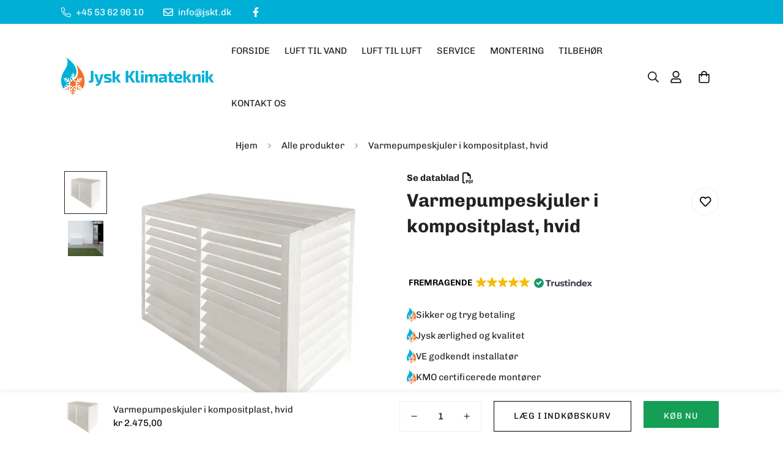

--- FILE ---
content_type: text/html; charset=utf-8
request_url: https://jysk-klimateknik.dk/products/varmepumpeskjuler-i-kompositplast-hvid
body_size: 46292
content:

<!doctype html>
<html
  class="no-js  m:overflow-hidden"
  lang="da"
  data-template="product"
  
>
  <head>
    <meta charset="utf-8">
    <meta http-equiv="X-UA-Compatible" content="IE=edge">
    <meta name="viewport" content="width=device-width, initial-scale=1, maximum-scale=1.0, user-scalable=0">
    <meta name="theme-color" content=""><link rel="canonical" href="https://jysk-klimateknik.dk/products/varmepumpeskjuler-i-kompositplast-hvid">
<link href="//jysk-klimateknik.dk/cdn/shop/t/5/assets/grid.css?v=20886961665468048011740125018" rel="stylesheet" type="text/css" media="all" />
<link href="//jysk-klimateknik.dk/cdn/shop/t/5/assets/base.css?v=101798728138306195131740125018" rel="stylesheet" type="text/css" media="all" />
<link href="//jysk-klimateknik.dk/cdn/shop/t/5/assets/modules.css?v=163896756263041597361740125018" rel="stylesheet" type="text/css" media="all" />
<link href="//jysk-klimateknik.dk/cdn/shop/t/5/assets/vendor.css?v=78734522753772538311740125018" rel="stylesheet" type="text/css" media="all" />


<link rel="preconnect" href="https://cdn.shopify.com" crossorigin>
<link href="//jysk-klimateknik.dk/cdn/shop/t/5/assets/vendor.min.js?v=86086154703178899121740125018" as="script" rel="preload">

<link rel="icon" type="image/png" href="//jysk-klimateknik.dk/cdn/shop/files/Favicon.png?crop=center&height=32&v=1708073726&width=32"><title class="product">Varmepumpeskjuler i kompositplast, hvid</title><meta name="description" content="Hvid varmepumpeskjuler i vedligeholdelsesfri komposit. Passer til de fleste luft/luft-modeller. Indv. mål 982×462×798 mm. Samles hurtigt i to dele."><meta property="og:site_name" content="Jysk Klimateknik">
<meta property="og:url" content="https://jysk-klimateknik.dk/products/varmepumpeskjuler-i-kompositplast-hvid">
<meta property="og:title" content="Varmepumpeskjuler i kompositplast, hvid">
<meta property="og:type" content="product">
<meta property="og:description" content="Hvid varmepumpeskjuler i vedligeholdelsesfri komposit. Passer til de fleste luft/luft-modeller. Indv. mål 982×462×798 mm. Samles hurtigt i to dele."><meta property="og:image" content="http://jysk-klimateknik.dk/cdn/shop/files/1875190.webp?v=1709301146">
<meta property="og:image:secure_url" content="https://jysk-klimateknik.dk/cdn/shop/files/1875190.webp?v=1709301146">
<meta property="og:image:width" content="500">
<meta property="og:image:height" content="500"><meta property="og:price:amount" content="2.475,00">
<meta property="og:price:currency" content="DKK"><meta name="twitter:card" content="summary_large_image">
<meta name="twitter:title" content="Varmepumpeskjuler i kompositplast, hvid">
<meta name="twitter:description" content="Hvid varmepumpeskjuler i vedligeholdelsesfri komposit. Passer til de fleste luft/luft-modeller. Indv. mål 982×462×798 mm. Samles hurtigt i to dele.">

<link rel="preconnect" href="https://fonts.shopifycdn.com" crossorigin><link rel="preload" as="font" href="//jysk-klimateknik.dk/cdn/fonts/chivo/chivo_n4.059fadbbf52d9f02350103459eb216e4b24c4661.woff2" type="font/woff2" crossorigin>
  <link rel="preload" as="font" href="//jysk-klimateknik.dk/cdn/fonts/chivo/chivo_n7.4d81c6f06c2ff78ed42169d6ec4aefa6d5cb0ff0.woff2" type="font/woff2" crossorigin><link rel="preload" as="font" href="//jysk-klimateknik.dk/cdn/fonts/chivo/chivo_n7.4d81c6f06c2ff78ed42169d6ec4aefa6d5cb0ff0.woff2" type="font/woff2" crossorigin><style>
  @font-face {  font-family: Chivo;  font-weight: 700;  font-style: normal;  font-display: swap;  src: url("//jysk-klimateknik.dk/cdn/fonts/chivo/chivo_n7.4d81c6f06c2ff78ed42169d6ec4aefa6d5cb0ff0.woff2") format("woff2"),       url("//jysk-klimateknik.dk/cdn/fonts/chivo/chivo_n7.a0e879417e089c259360eefc0ac3a3c8ea4e2830.woff") format("woff");}@font-face {  font-family: Chivo;  font-weight: 900;  font-style: normal;  font-display: swap;  src: url("//jysk-klimateknik.dk/cdn/fonts/chivo/chivo_n9.5277a1d23c42ff658b91f040d9f5e7bf686e43f2.woff2") format("woff2"),       url("//jysk-klimateknik.dk/cdn/fonts/chivo/chivo_n9.a55d17204734f246e17683de32882819955720c2.woff") format("woff");}@font-face {  font-family: Chivo;  font-weight: 600;  font-style: normal;  font-display: swap;  src: url("//jysk-klimateknik.dk/cdn/fonts/chivo/chivo_n6.f9638c62d721d8e9a4edb2157536aca06555a2ef.woff2") format("woff2"),       url("//jysk-klimateknik.dk/cdn/fonts/chivo/chivo_n6.e2c28a3a706d80ac835c3a5f137e27b4f07db7ec.woff") format("woff");}:root {  --font-stack-header: Chivo, sans-serif;  --font-style-header: normal;  --font-weight-header: 700;  --font-weight-header--bolder: 900;  --font-weight-header--lighter: 600;}@font-face {  font-family: Chivo;  font-weight: 400;  font-style: normal;  font-display: swap;  src: url("//jysk-klimateknik.dk/cdn/fonts/chivo/chivo_n4.059fadbbf52d9f02350103459eb216e4b24c4661.woff2") format("woff2"),       url("//jysk-klimateknik.dk/cdn/fonts/chivo/chivo_n4.f2f8fca8b7ff9f510fa7f09ffe5448b3504bccf5.woff") format("woff");}@font-face {  font-family: Chivo;  font-weight: 700;  font-style: normal;  font-display: swap;  src: url("//jysk-klimateknik.dk/cdn/fonts/chivo/chivo_n7.4d81c6f06c2ff78ed42169d6ec4aefa6d5cb0ff0.woff2") format("woff2"),       url("//jysk-klimateknik.dk/cdn/fonts/chivo/chivo_n7.a0e879417e089c259360eefc0ac3a3c8ea4e2830.woff") format("woff");}@font-face {  font-family: Chivo;  font-weight: 700;  font-style: normal;  font-display: swap;  src: url("//jysk-klimateknik.dk/cdn/fonts/chivo/chivo_n7.4d81c6f06c2ff78ed42169d6ec4aefa6d5cb0ff0.woff2") format("woff2"),       url("//jysk-klimateknik.dk/cdn/fonts/chivo/chivo_n7.a0e879417e089c259360eefc0ac3a3c8ea4e2830.woff") format("woff");}@font-face {  font-family: Chivo;  font-weight: 400;  font-style: italic;  font-display: swap;  src: url("//jysk-klimateknik.dk/cdn/fonts/chivo/chivo_i4.95e9c0ba514943a715970b2897b31bdfdc9132b8.woff2") format("woff2"),       url("//jysk-klimateknik.dk/cdn/fonts/chivo/chivo_i4.31da6515f3970f86ac14321ace1609bd161f315f.woff") format("woff");}@font-face {  font-family: Chivo;  font-weight: 700;  font-style: italic;  font-display: swap;  src: url("//jysk-klimateknik.dk/cdn/fonts/chivo/chivo_i7.0e5a75162c3ca7258edd3d59adf64e0fd118a226.woff2") format("woff2"),       url("//jysk-klimateknik.dk/cdn/fonts/chivo/chivo_i7.f9fd944b04861b64efaebd9de502668b4b566567.woff") format("woff");}:root {  --font-weight-body--bold: 700;  --font-weight-body--bolder: 700;  --font-stack-body: Chivo, sans-serif;  --font-style-body: normal;  --font-weight-body: 400;}
</style>
<style>
  html {
    font-size: calc(var(--font-base-size, 16) * 1px);
    -webkit-font-smoothing: antialiased;
    height: 100%;
    scroll-behavior: smooth;
  }
  body {
    margin: 0;
    font-family: var(--font-stack-body);
    font-weight: var(--font-weight-body);
    font-style: var(--font-style-body);
    color: rgb(var(--color-foreground));
    font-size: calc(var(--font-base-size, 16) * 1px);
    line-height: calc(var(--base-line-height) * 1px);
    background-color: rgb(var(--color-background));
    position: relative;
    min-height: 100%;
  }

  body,
  html {
    overflow-x: hidden;
  }

  html.prevent-scroll,
  html.prevent-scroll body {
    height: auto;
    overflow: hidden;
  }

  html.prevent-scroll {
    padding-right: var(--m-scrollbar-width);
  }

  h1,
  h2,
  h3,
  h4,
  h5,
  h6 {
    font-family: var(--font-stack-header);
    font-weight: var(--font-weight-header);
    font-style: var(--font-style-header);
    color: rgb(var(--color-heading));
    line-height: normal;
    letter-spacing: var(--heading-letter-spacing);
  }
  h1,
  .h1 {
    font-size: calc(((var(--font-h1-mobile)) / (var(--font-base-size))) * 1rem);
    line-height: 1.278;
  }

  h2,
  .h2 {
    font-size: calc(((var(--font-h2-mobile)) / (var(--font-base-size))) * 1rem);
    line-height: 1.267;
  }

  h3,
  .h3 {
    font-size: calc(((var(--font-h3-mobile)) / (var(--font-base-size))) * 1rem);
    line-height: 1.36;
  }

  h4,
  .h4 {
    font-size: calc(((var(--font-h4-mobile)) / (var(--font-base-size))) * 1rem);
    line-height: 1.4;
  }

  h5,
  .h5 {
    font-size: calc(((var(--font-h5-mobile)) / (var(--font-base-size))) * 1rem);
    line-height: 1.5;
  }

  h6,
  .h6 {
    font-size: calc(((var(--font-h6-mobile)) / (var(--font-base-size))) * 1rem);
    line-height: 1.5;
  }

  @media only screen and (min-width: 768px) {
    .h1,
    h1 {
      font-size: calc(((var(--font-h1-tablet)) / (var(--font-base-size))) * 1rem);
      line-height: 1.238;
    }
    .h2,
    h2 {
      font-size: calc(((var(--font-h2-tablet)) / (var(--font-base-size))) * 1rem);
      line-height: 1.235;
    }
    h3,
    .h3 {
      font-size: calc(((var(--font-h3-tablet)) / (var(--font-base-size))) * 1rem);
      line-height: 1.36;
    }
    h4,
    .h4 {
      font-size: calc(((var(--font-h4-tablet)) / (var(--font-base-size))) * 1rem);
      line-height: 1.4;
    }
  }

  @media only screen and (min-width: 1280px) {
    .h1,
    h1 {
      font-size: calc(((var(--font-h1-desktop)) / (var(--font-base-size))) * 1rem);
      line-height: 1.167;
    }
    .h2,
    h2 {
      font-size: calc(((var(--font-h2-desktop)) / (var(--font-base-size))) * 1rem);
      line-height: 1.238;
    }
    h3,
    .h3 {
      font-size: calc(((var(--font-h3-desktop)) / (var(--font-base-size))) * 1rem);
      line-height: 1.278;
    }
    h4,
    .h4 {
      font-size: calc(((var(--font-h4-desktop)) / (var(--font-base-size))) * 1rem);
      line-height: 1.333;
    }
    h5,
    .h5 {
      font-size: calc(((var(--font-h5-desktop)) / (var(--font-base-size))) * 1rem);
    }
    h6,
    .h6 {
      font-size: calc(((var(--font-h6-desktop)) / (var(--font-base-size))) * 1rem);
    }
  }
  [style*='--aspect-ratio'] {
    position: relative;
    overflow: hidden;
  }
  [style*='--aspect-ratio']:before {
    display: block;
    width: 100%;
    content: '';
    height: 0px;
  }
  [style*='--aspect-ratio'] > *:first-child {
    top: 0;
    left: 0;
    right: 0;
    position: absolute !important;
    object-fit: cover;
    width: 100%;
    height: 100%;
  }
  [style*='--aspect-ratio']:before {
    padding-top: calc(100% / (0.0001 + var(--aspect-ratio, 16/9)));
  }
  @media (max-width: 767px) {
    [style*='--aspect-ratio']:before {
      padding-top: calc(100% / (0.0001 + var(--aspect-ratio-mobile, var(--aspect-ratio, 16/9))));
    }
  }
  .swiper-wrapper {
    display: flex;
  }
  .swiper-container:not(.swiper-container-initialized) .swiper-slide {
    width: calc(100% / var(--items, 1));
    flex: 0 0 auto;
  }
  @media (max-width: 1023px) {
    .swiper-container:not(.swiper-container-initialized) .swiper-slide {
      min-width: 40vw;
      flex: 0 0 auto;
    }
  }
  @media (max-width: 767px) {
    .swiper-container:not(.swiper-container-initialized) .swiper-slide {
      min-width: 66vw;
      flex: 0 0 auto;
    }
  }
</style>

    

    <link href="//jysk-klimateknik.dk/cdn/shop/t/5/assets/grid.css?v=20886961665468048011740125018" rel="stylesheet" type="text/css" media="all" />
    <link href="//jysk-klimateknik.dk/cdn/shop/t/5/assets/base.css?v=101798728138306195131740125018" rel="stylesheet" type="text/css" media="all" />
    <link href="//jysk-klimateknik.dk/cdn/shop/t/5/assets/modules.css?v=163896756263041597361740125018" rel="stylesheet" type="text/css" media="all" />

    
<style data-shopify>
:root,.m-color-default {
   		--color-background: 255,255,255;
      --color-background-secondary: 245,245,245;
   		
  		--gradient-background: #ffffff;
   		
   		--color-foreground: 34,34,34;
   		--color-foreground-secondary: 102,102,102;
  	--color-heading: 34,34,34;
   		--color-button: 20,158,86;
   		--color-button-text: 255,255,255;
   		--color-outline-button: 0,0,0;
  	--color-button-hover: 20, 158, 86;
  	--color-button-text-hover: 255, 255, 255;
   		--color-border: 238,238,238;
   		--color-price-sale: 232,78,78;
   		--color-price-regular: 0,0,0;
   		--color-form-field: 255,255,255;
   		--color-form-field-text: 0,0,0;
   		--color-tooltip: 34,34,34;
   		--color-tooltip-text: 255,255,255;
   	}
   
.m-color-dark {
   		--color-background: 0,0,0;
      --color-background-secondary: 245,245,245;
   		
  		--gradient-background: #000000;
   		
   		--color-foreground: 255,255,255;
   		--color-foreground-secondary: 201,201,201;
  	--color-heading: 255,255,255;
   		--color-button: 255,255,255;
   		--color-button-text: 34,34,34;
   		--color-outline-button: 255,255,255;
  	--color-button-hover: 255, 255, 255;
  	--color-button-text-hover: 34, 34, 34;
   		--color-border: 75,75,75;
   		--color-price-sale: 232,78,78;
   		--color-price-regular: 255,255,255;
   		--color-form-field: 255,255,255;
   		--color-form-field-text: 34,34,34;
   		--color-tooltip: 255,255,255;
   		--color-tooltip-text: 34,34,34;
   	}
   
.m-color-footer {
   		--color-background: 245,245,245;
      --color-background-secondary: 245,245,245;
   		
  		--gradient-background: #f5f5f5;
   		
   		--color-foreground: 0,0,0;
   		--color-foreground-secondary: 102,102,102;
  	--color-heading: 34,34,34;
   		--color-button: 34,34,34;
   		--color-button-text: 255,255,255;
   		--color-outline-button: 34,34,34;
  	--color-button-hover: 34, 34, 34;
  	--color-button-text-hover: 255, 255, 255;
   		--color-border: 222,222,222;
   		--color-price-sale: 232,78,78;
   		--color-price-regular: 0,0,0;
   		--color-form-field: 255,255,255;
   		--color-form-field-text: 0,0,0;
   		--color-tooltip: 34,34,34;
   		--color-tooltip-text: 255,255,255;
   	}
   
.m-color-badge-hot {
   		--color-background: 154,132,200;
      --color-background-secondary: 245,245,245;
   		
  		--gradient-background: #9a84c8;
   		
   		--color-foreground: 255,255,255;
   		--color-foreground-secondary: 255,255,255;
  	--color-heading: 255,255,255;
   		--color-button: 255,255,255;
   		--color-button-text: 34,34,34;
   		--color-outline-button: 255,255,255;
  	--color-button-hover: 255, 255, 255;
  	--color-button-text-hover: 34, 34, 34;
   		--color-border: 222,222,222;
   		--color-price-sale: 255,255,255;
   		--color-price-regular: 255,255,255;
   		--color-form-field: 255,255,255;
   		--color-form-field-text: 0,0,0;
   		--color-tooltip: 255,255,255;
   		--color-tooltip-text: 34,34,34;
   	}
   
.m-color-badge-new {
   		--color-background: 20,158,86;
      --color-background-secondary: 245,245,245;
   		
  		--gradient-background: #149e56;
   		
   		--color-foreground: 255,255,255;
   		--color-foreground-secondary: 255,255,255;
  	--color-heading: 255,255,255;
   		--color-button: 20,158,86;
   		--color-button-text: 34,34,34;
   		--color-outline-button: 255,255,255;
  	--color-button-hover: 255, 255, 255;
  	--color-button-text-hover: 34, 34, 34;
   		--color-border: 222,222,222;
   		--color-price-sale: 255,255,255;
   		--color-price-regular: 255,255,255;
   		--color-form-field: 255,255,255;
   		--color-form-field-text: 0,0,0;
   		--color-tooltip: 255,255,255;
   		--color-tooltip-text: 34,34,34;
   	}
   
.m-color-badge-sale {
   		--color-background: 218,63,63;
      --color-background-secondary: 245,245,245;
   		
  		--gradient-background: #da3f3f;
   		
   		--color-foreground: 255,255,255;
   		--color-foreground-secondary: 255,255,255;
  	--color-heading: 255,255,255;
   		--color-button: 255,255,255;
   		--color-button-text: 34,34,34;
   		--color-outline-button: 255,255,255;
  	--color-button-hover: 255, 255, 255;
  	--color-button-text-hover: 34, 34, 34;
   		--color-border: 222,222,222;
   		--color-price-sale: 255,255,255;
   		--color-price-regular: 255,255,255;
   		--color-form-field: 255,255,255;
   		--color-form-field-text: 0,0,0;
   		--color-tooltip: 255,255,255;
   		--color-tooltip-text: 34,34,34;
   	}
   
.m-color-scheme-350133ff-0a8b-4ea8-81da-25366e0bc133 {
   		--color-background: 255,255,255;
      --color-background-secondary: 245,245,245;
   		
  		--gradient-background: #ffffff;
   		
   		--color-foreground: 34,34,34;
   		--color-foreground-secondary: 102,102,102;
  	--color-heading: 34,34,34;
   		--color-button: 0,0,0;
   		--color-button-text: 255,255,255;
   		--color-outline-button: 0,0,0;
  	--color-button-hover: 34, 34, 34;
  	--color-button-text-hover: 255, 255, 255;
   		--color-border: 238,238,238;
   		--color-price-sale: 232,78,78;
   		--color-price-regular: 0,0,0;
   		--color-form-field: 255,255,255;
   		--color-form-field-text: 0,0,0;
   		--color-tooltip: 34,34,34;
   		--color-tooltip-text: 255,255,255;
   	}
   
.m-color-scheme-2a1c4168-ac47-407d-9992-0fdd0986f294 {
   		--color-background: 0,175,213;
      --color-background-secondary: 245,245,245;
   		
  		--gradient-background: #00afd5;
   		
   		--color-foreground: 255,255,255;
   		--color-foreground-secondary: 255,255,255;
  	--color-heading: 255,255,255;
   		--color-button: 0,175,213;
   		--color-button-text: 255,255,255;
   		--color-outline-button: 0,0,0;
  	--color-button-hover: 0, 175, 213;
  	--color-button-text-hover: 255, 255, 255;
   		--color-border: 238,238,238;
   		--color-price-sale: 232,78,78;
   		--color-price-regular: 0,0,0;
   		--color-form-field: 255,255,255;
   		--color-form-field-text: 0,0,0;
   		--color-tooltip: 34,34,34;
   		--color-tooltip-text: 255,255,255;
   	}
   
   .m-color-default, .m-color-dark, .m-color-footer, .m-color-badge-hot, .m-color-badge-new, .m-color-badge-sale, .m-color-scheme-350133ff-0a8b-4ea8-81da-25366e0bc133, .m-color-scheme-2a1c4168-ac47-407d-9992-0fdd0986f294 {
   	color: rgb(var(--color-foreground));
   	background-color: rgb(var(--color-background));
   }:root {      /* ANIMATIONS */   	--m-duration-short: .1s;      --m-duration-default: .25s;      --m-duration-long: .5s;      --m-duration-image: .65s;      --m-duration-animate: 1s;      --m-animation-duration: 600ms;      --m-animation-fade-in-up: m-fade-in-up var(--m-animation-duration) cubic-bezier(0, 0, 0.3, 1) forwards;      --m-animation-fade-in-left: m-fade-in-left var(--m-animation-duration) cubic-bezier(0, 0, 0.3, 1) forwards;      --m-animation-fade-in-right: m-fade-in-right var(--m-animation-duration) cubic-bezier(0, 0, 0.3, 1) forwards;      --m-animation-fade-in-left-rtl: m-fade-in-left-rtl var(--m-animation-duration) cubic-bezier(0, 0, 0.3, 1) forwards;      --m-animation-fade-in-right-rtl: m-fade-in-right-rtl var(--m-animation-duration) cubic-bezier(0, 0, 0.3, 1) forwards;      --m-animation-fade-in: m-fade-in calc(var(--m-animation-duration) * 2) cubic-bezier(0, 0, 0.3, 1);      --m-animation-zoom-fade: m-zoom-fade var(--m-animation-duration) ease forwards;   	/* BODY */   	--base-line-height: 26;  /* INPUTS */  --inputs-border-width: 1px;   	--inputs-radius: 0px;   	/* BUTTON */   	--btn-letter-spacing: 1px;   	--btn-border-radius: 0px;   	--btn-border-width: 1px;   	--btn-line-height: 28px;   	   	--btn-text-transform: uppercase;   	   	/* COUNT BUBBLE */   	--color-cart-wishlist-count: #ffffff;   	--bg-cart-wishlist-count: #da3f3f;   	/* OVERLAY */   	--color-image-overlay: #000000;   	--opacity-image-overlay: 0.4;   	/* Notification */   	--color-success: 58,135,53;   	--color-warning: 210,134,26;     --color-error: 218, 63, 63;     --color-error-bg: #fbeaea;     --color-warning-bg: #faecd7;     --color-success-bg: #d1eccf;   	/* CUSTOM COLOR */   	--text-black: 0,0,0;   	--text-white: 255,255,255;   	--bg-black: 0,0,0;   	--bg-white: 255,255,255;   	--rounded-full: 9999px;   	--bg-card-placeholder: rgba(243,243,243,1);   	--arrow-select-box: url(//jysk-klimateknik.dk/cdn/shop/t/5/assets/ar-down.svg?v=92728264558441377851740125018);   	/* FONT SIZES */   	--font-base-size: 15;   	--font-btn-size: 14px;   	--font-btn-weight: 500;   	--font-h1-desktop: 56;   	--font-h1-tablet: 39;   	--font-h1-mobile: 33;   	--font-h2-desktop: 40;   	--font-h2-tablet: 32;   	--font-h2-mobile: 28;   	--font-h3-desktop: 36;   	--font-h3-tablet: 28;   	--font-h3-mobile: 25;   	--font-h4-desktop: 24;   	--font-h4-tablet: 19;   	--font-h4-mobile: 19;   	--font-h5-desktop: 16;   	--font-h5-mobile: 15;   	--font-h6-desktop: 15;   	--font-h6-mobile: 15;   	--heading-letter-spacing: 0px;  --arrow-down-url: url(//jysk-klimateknik.dk/cdn/shop/t/5/assets/arrow-down.svg?v=157552497485556416461740125018);  --arrow-down-white-url: url(//jysk-klimateknik.dk/cdn/shop/t/5/assets/arrow-down-white.svg?v=70535736727834135531740125018);  --product-title-line-clamp: unset;   	--spacing-sections-desktop: 0px;      --spacing-sections-laptop: 0px;      --spacing-sections-tablet: 0px;      --spacing-sections-mobile: 0px;   	/* LAYOUT */   	--container-width: 1100px;  --fluid-container-width: 1620px;  --fluid-container-offset: 100px;   }
</style><link rel="stylesheet" href="//jysk-klimateknik.dk/cdn/shop/t/5/assets/search.css?v=117949639457187460371740125018" media="print" onload="this.media='all'">
<link rel="stylesheet" href="//jysk-klimateknik.dk/cdn/shop/t/5/assets/cart.css?v=64297444573281373451740125018" media="print" onload="this.media='all'">

<noscript><link href="//jysk-klimateknik.dk/cdn/shop/t/5/assets/search.css?v=117949639457187460371740125018" rel="stylesheet" type="text/css" media="all" /></noscript>
<noscript><link href="//jysk-klimateknik.dk/cdn/shop/t/5/assets/cart.css?v=64297444573281373451740125018" rel="stylesheet" type="text/css" media="all" /></noscript><link href="//jysk-klimateknik.dk/cdn/shop/t/5/assets/vendor.css?v=78734522753772538311740125018" rel="stylesheet" type="text/css" media="all" /><link rel="stylesheet" href="//jysk-klimateknik.dk/cdn/shop/t/5/assets/custom-style.css?v=18801392147568129481740125018" media="print" onload="this.media='all'">
<link rel="stylesheet" href="//jysk-klimateknik.dk/cdn/shop/t/5/assets/custom.css?v=105997007003712207781740125018" media="print" onload="this.media='all'">
<noscript><link href="//jysk-klimateknik.dk/cdn/shop/t/5/assets/custom-style.css?v=18801392147568129481740125018" rel="stylesheet" type="text/css" media="all" /></noscript>
<noscript><link href="//jysk-klimateknik.dk/cdn/shop/t/5/assets/custom.css?v=105997007003712207781740125018" rel="stylesheet" type="text/css" media="all" /></noscript><style data-shopify>:root {  --input-rounded: 0;}body .m-menu {  --main-link-py: 32px;}.m-topbar {  font-size: 14px;  font-weight: 400;}.m-header__search.m-search-form--full {  min-width: 450px;  background-color: #f5f5f5;  border: none;}.m-header__search button {  order: 1;  padding-right: 0;}.m-header__search span {  order: 2;}.m-footer--block-newsletter .m-footer--block-newsletter-desc {  font-weight: 400;}@media (min-width: 768px) {  body .m-footer .m-footer--block-title {    font-size: 18px;  }  body .m-footer--block-newsletter .m-footer--block-title {    font-size: 34px;    line-height: 44px;  }  body .m-footer .m-newsletter-form {    margin-top: 36px;  }}
</style>


<script src="//jysk-klimateknik.dk/cdn/shop/t/5/assets/product-list.js?v=102537563361158566361740125018" defer="defer"></script>


    <script src="//jysk-klimateknik.dk/cdn/shop/t/5/assets/vendor.min.js?v=86086154703178899121740125018" defer="defer"></script>
    <script src="//jysk-klimateknik.dk/cdn/shop/t/5/assets/theme-global.js?v=21337843655182415201740125018" defer="defer"></script><script src="//jysk-klimateknik.dk/cdn/shop/t/5/assets/animations.js?v=174930867133414800151740125018" defer="defer"></script><script>window.performance && window.performance.mark && window.performance.mark('shopify.content_for_header.start');</script><meta name="google-site-verification" content="zS3vG9px8gNzb8jj4q4jb__cISJ79lfABCRcxH3M9SI">
<meta name="facebook-domain-verification" content="fnf2dp36j815ckomlopftija9uw70t">
<meta id="shopify-digital-wallet" name="shopify-digital-wallet" content="/68458905843/digital_wallets/dialog">
<link rel="alternate" type="application/json+oembed" href="https://jysk-klimateknik.dk/products/varmepumpeskjuler-i-kompositplast-hvid.oembed">
<script async="async" src="/checkouts/internal/preloads.js?locale=da-DK"></script>
<script id="shopify-features" type="application/json">{"accessToken":"b85142dac2804048637097155b8a5e76","betas":["rich-media-storefront-analytics"],"domain":"jysk-klimateknik.dk","predictiveSearch":true,"shopId":68458905843,"locale":"da"}</script>
<script>var Shopify = Shopify || {};
Shopify.shop = "jysk-smede-klimateknik.myshopify.com";
Shopify.locale = "da";
Shopify.currency = {"active":"DKK","rate":"1.0"};
Shopify.country = "DK";
Shopify.theme = {"name":"Copy of MINIMOG v5.0.1 (01\/19) v2","id":178461376897,"schema_name":"Minimog - OS 2.0","schema_version":"5.0.1","theme_store_id":null,"role":"main"};
Shopify.theme.handle = "null";
Shopify.theme.style = {"id":null,"handle":null};
Shopify.cdnHost = "jysk-klimateknik.dk/cdn";
Shopify.routes = Shopify.routes || {};
Shopify.routes.root = "/";</script>
<script type="module">!function(o){(o.Shopify=o.Shopify||{}).modules=!0}(window);</script>
<script>!function(o){function n(){var o=[];function n(){o.push(Array.prototype.slice.apply(arguments))}return n.q=o,n}var t=o.Shopify=o.Shopify||{};t.loadFeatures=n(),t.autoloadFeatures=n()}(window);</script>
<script id="shop-js-analytics" type="application/json">{"pageType":"product"}</script>
<script defer="defer" async type="module" src="//jysk-klimateknik.dk/cdn/shopifycloud/shop-js/modules/v2/client.init-shop-cart-sync_ByjAFD2B.da.esm.js"></script>
<script defer="defer" async type="module" src="//jysk-klimateknik.dk/cdn/shopifycloud/shop-js/modules/v2/chunk.common_D-UimmQe.esm.js"></script>
<script defer="defer" async type="module" src="//jysk-klimateknik.dk/cdn/shopifycloud/shop-js/modules/v2/chunk.modal_C_zrfWbZ.esm.js"></script>
<script type="module">
  await import("//jysk-klimateknik.dk/cdn/shopifycloud/shop-js/modules/v2/client.init-shop-cart-sync_ByjAFD2B.da.esm.js");
await import("//jysk-klimateknik.dk/cdn/shopifycloud/shop-js/modules/v2/chunk.common_D-UimmQe.esm.js");
await import("//jysk-klimateknik.dk/cdn/shopifycloud/shop-js/modules/v2/chunk.modal_C_zrfWbZ.esm.js");

  window.Shopify.SignInWithShop?.initShopCartSync?.({"fedCMEnabled":true,"windoidEnabled":true});

</script>
<script>(function() {
  var isLoaded = false;
  function asyncLoad() {
    if (isLoaded) return;
    isLoaded = true;
    var urls = ["https:\/\/gtm.gropulse.com\/get_script?shop=jysk-smede-klimateknik.myshopify.com"];
    for (var i = 0; i < urls.length; i++) {
      var s = document.createElement('script');
      s.type = 'text/javascript';
      s.async = true;
      s.src = urls[i];
      var x = document.getElementsByTagName('script')[0];
      x.parentNode.insertBefore(s, x);
    }
  };
  if(window.attachEvent) {
    window.attachEvent('onload', asyncLoad);
  } else {
    window.addEventListener('load', asyncLoad, false);
  }
})();</script>
<script id="__st">var __st={"a":68458905843,"offset":3600,"reqid":"e247b51b-7793-4292-aa49-fc04a77e1bfb-1769428399","pageurl":"jysk-klimateknik.dk\/products\/varmepumpeskjuler-i-kompositplast-hvid","u":"b34ea2eecb6c","p":"product","rtyp":"product","rid":8429560168691};</script>
<script>window.ShopifyPaypalV4VisibilityTracking = true;</script>
<script id="captcha-bootstrap">!function(){'use strict';const t='contact',e='account',n='new_comment',o=[[t,t],['blogs',n],['comments',n],[t,'customer']],c=[[e,'customer_login'],[e,'guest_login'],[e,'recover_customer_password'],[e,'create_customer']],r=t=>t.map((([t,e])=>`form[action*='/${t}']:not([data-nocaptcha='true']) input[name='form_type'][value='${e}']`)).join(','),a=t=>()=>t?[...document.querySelectorAll(t)].map((t=>t.form)):[];function s(){const t=[...o],e=r(t);return a(e)}const i='password',u='form_key',d=['recaptcha-v3-token','g-recaptcha-response','h-captcha-response',i],f=()=>{try{return window.sessionStorage}catch{return}},m='__shopify_v',_=t=>t.elements[u];function p(t,e,n=!1){try{const o=window.sessionStorage,c=JSON.parse(o.getItem(e)),{data:r}=function(t){const{data:e,action:n}=t;return t[m]||n?{data:e,action:n}:{data:t,action:n}}(c);for(const[e,n]of Object.entries(r))t.elements[e]&&(t.elements[e].value=n);n&&o.removeItem(e)}catch(o){console.error('form repopulation failed',{error:o})}}const l='form_type',E='cptcha';function T(t){t.dataset[E]=!0}const w=window,h=w.document,L='Shopify',v='ce_forms',y='captcha';let A=!1;((t,e)=>{const n=(g='f06e6c50-85a8-45c8-87d0-21a2b65856fe',I='https://cdn.shopify.com/shopifycloud/storefront-forms-hcaptcha/ce_storefront_forms_captcha_hcaptcha.v1.5.2.iife.js',D={infoText:'Beskyttet af hCaptcha',privacyText:'Beskyttelse af persondata',termsText:'Vilkår'},(t,e,n)=>{const o=w[L][v],c=o.bindForm;if(c)return c(t,g,e,D).then(n);var r;o.q.push([[t,g,e,D],n]),r=I,A||(h.body.append(Object.assign(h.createElement('script'),{id:'captcha-provider',async:!0,src:r})),A=!0)});var g,I,D;w[L]=w[L]||{},w[L][v]=w[L][v]||{},w[L][v].q=[],w[L][y]=w[L][y]||{},w[L][y].protect=function(t,e){n(t,void 0,e),T(t)},Object.freeze(w[L][y]),function(t,e,n,w,h,L){const[v,y,A,g]=function(t,e,n){const i=e?o:[],u=t?c:[],d=[...i,...u],f=r(d),m=r(i),_=r(d.filter((([t,e])=>n.includes(e))));return[a(f),a(m),a(_),s()]}(w,h,L),I=t=>{const e=t.target;return e instanceof HTMLFormElement?e:e&&e.form},D=t=>v().includes(t);t.addEventListener('submit',(t=>{const e=I(t);if(!e)return;const n=D(e)&&!e.dataset.hcaptchaBound&&!e.dataset.recaptchaBound,o=_(e),c=g().includes(e)&&(!o||!o.value);(n||c)&&t.preventDefault(),c&&!n&&(function(t){try{if(!f())return;!function(t){const e=f();if(!e)return;const n=_(t);if(!n)return;const o=n.value;o&&e.removeItem(o)}(t);const e=Array.from(Array(32),(()=>Math.random().toString(36)[2])).join('');!function(t,e){_(t)||t.append(Object.assign(document.createElement('input'),{type:'hidden',name:u})),t.elements[u].value=e}(t,e),function(t,e){const n=f();if(!n)return;const o=[...t.querySelectorAll(`input[type='${i}']`)].map((({name:t})=>t)),c=[...d,...o],r={};for(const[a,s]of new FormData(t).entries())c.includes(a)||(r[a]=s);n.setItem(e,JSON.stringify({[m]:1,action:t.action,data:r}))}(t,e)}catch(e){console.error('failed to persist form',e)}}(e),e.submit())}));const S=(t,e)=>{t&&!t.dataset[E]&&(n(t,e.some((e=>e===t))),T(t))};for(const o of['focusin','change'])t.addEventListener(o,(t=>{const e=I(t);D(e)&&S(e,y())}));const B=e.get('form_key'),M=e.get(l),P=B&&M;t.addEventListener('DOMContentLoaded',(()=>{const t=y();if(P)for(const e of t)e.elements[l].value===M&&p(e,B);[...new Set([...A(),...v().filter((t=>'true'===t.dataset.shopifyCaptcha))])].forEach((e=>S(e,t)))}))}(h,new URLSearchParams(w.location.search),n,t,e,['guest_login'])})(!0,!0)}();</script>
<script integrity="sha256-4kQ18oKyAcykRKYeNunJcIwy7WH5gtpwJnB7kiuLZ1E=" data-source-attribution="shopify.loadfeatures" defer="defer" src="//jysk-klimateknik.dk/cdn/shopifycloud/storefront/assets/storefront/load_feature-a0a9edcb.js" crossorigin="anonymous"></script>
<script data-source-attribution="shopify.dynamic_checkout.dynamic.init">var Shopify=Shopify||{};Shopify.PaymentButton=Shopify.PaymentButton||{isStorefrontPortableWallets:!0,init:function(){window.Shopify.PaymentButton.init=function(){};var t=document.createElement("script");t.src="https://jysk-klimateknik.dk/cdn/shopifycloud/portable-wallets/latest/portable-wallets.da.js",t.type="module",document.head.appendChild(t)}};
</script>
<script data-source-attribution="shopify.dynamic_checkout.buyer_consent">
  function portableWalletsHideBuyerConsent(e){var t=document.getElementById("shopify-buyer-consent"),n=document.getElementById("shopify-subscription-policy-button");t&&n&&(t.classList.add("hidden"),t.setAttribute("aria-hidden","true"),n.removeEventListener("click",e))}function portableWalletsShowBuyerConsent(e){var t=document.getElementById("shopify-buyer-consent"),n=document.getElementById("shopify-subscription-policy-button");t&&n&&(t.classList.remove("hidden"),t.removeAttribute("aria-hidden"),n.addEventListener("click",e))}window.Shopify?.PaymentButton&&(window.Shopify.PaymentButton.hideBuyerConsent=portableWalletsHideBuyerConsent,window.Shopify.PaymentButton.showBuyerConsent=portableWalletsShowBuyerConsent);
</script>
<script>
  function portableWalletsCleanup(e){e&&e.src&&console.error("Failed to load portable wallets script "+e.src);var t=document.querySelectorAll("shopify-accelerated-checkout .shopify-payment-button__skeleton, shopify-accelerated-checkout-cart .wallet-cart-button__skeleton"),e=document.getElementById("shopify-buyer-consent");for(let e=0;e<t.length;e++)t[e].remove();e&&e.remove()}function portableWalletsNotLoadedAsModule(e){e instanceof ErrorEvent&&"string"==typeof e.message&&e.message.includes("import.meta")&&"string"==typeof e.filename&&e.filename.includes("portable-wallets")&&(window.removeEventListener("error",portableWalletsNotLoadedAsModule),window.Shopify.PaymentButton.failedToLoad=e,"loading"===document.readyState?document.addEventListener("DOMContentLoaded",window.Shopify.PaymentButton.init):window.Shopify.PaymentButton.init())}window.addEventListener("error",portableWalletsNotLoadedAsModule);
</script>

<script type="module" src="https://jysk-klimateknik.dk/cdn/shopifycloud/portable-wallets/latest/portable-wallets.da.js" onError="portableWalletsCleanup(this)" crossorigin="anonymous"></script>
<script nomodule>
  document.addEventListener("DOMContentLoaded", portableWalletsCleanup);
</script>

<script id='scb4127' type='text/javascript' async='' src='https://jysk-klimateknik.dk/cdn/shopifycloud/privacy-banner/storefront-banner.js'></script><link id="shopify-accelerated-checkout-styles" rel="stylesheet" media="screen" href="https://jysk-klimateknik.dk/cdn/shopifycloud/portable-wallets/latest/accelerated-checkout-backwards-compat.css" crossorigin="anonymous">
<style id="shopify-accelerated-checkout-cart">
        #shopify-buyer-consent {
  margin-top: 1em;
  display: inline-block;
  width: 100%;
}

#shopify-buyer-consent.hidden {
  display: none;
}

#shopify-subscription-policy-button {
  background: none;
  border: none;
  padding: 0;
  text-decoration: underline;
  font-size: inherit;
  cursor: pointer;
}

#shopify-subscription-policy-button::before {
  box-shadow: none;
}

      </style>

<script>window.performance && window.performance.mark && window.performance.mark('shopify.content_for_header.end');</script>

    <script>
      document.documentElement.className = document.documentElement.className.replace('no-js', 'js');
      if (Shopify.designMode) {
        document.documentElement.classList.add('shopify-design-mode');
      }
    </script>
    <script>window.MinimogTheme = {};window.MinimogLibs = {};window.MinimogStrings = {  addToCart: "Læg i indkøbskurv",  soldOut: "Udsolgt",  unavailable: "Tilgængelig",  inStock: "På lager",  lowStock: "Lavt lager",  checkout: "Betal nu",  viewCart: "Se indkøbskurv",  cartRemove: "Fjern",  zipcodeValidate: "Postnummeret må ikke være tomt",  noShippingRate: "Der er ingen forsendelsespriser for din adresse.",  shippingRatesResult: "Vi fandt {{count}} forsendelsespris(er) for din adresse",  recommendTitle: "Anbefaling til dig",  shipping: "Forsendelse",  add: "Tilføje",  itemAdded: "Produkt tilføjet til indkøbskurv",  requiredField: "Udfyld venligst alle de obligatoriske felter (*) før Tilføj til kurv!",  hours: "Timer",  mins: "Min",  outOfStock: "Udsolgt",  sold: "Solgt",  available: "Tilgængelig",  preorder: "Forudbestilling",  sold_out_items_message: "Produktet er allerede udsolgt.",  unitPrice: "Enhedspris",  unitPriceSeparator: "pr",  cartError: "Der opstod en fejl under opdatering af din indkøbskurv. Prøv igen.",  quantityError: "Der er ikke nok varer til rådighed. Kun [quantity] tilbage.",  selectVariant: "Vælg {{ option }}",  valideDateTimeDelivery: ""};window.MinimogThemeStyles = {  product: "https://jysk-klimateknik.dk/cdn/shop/t/5/assets/product.css?v=39295602696750940791740125018",  productInventory: "https://jysk-klimateknik.dk/cdn/shop/t/5/assets/component-product-inventory.css?v=110067085833500870761740125018"};window.MinimogThemeScripts = {  productModel: "https://jysk-klimateknik.dk/cdn/shop/t/5/assets/product-model.js?v=116323143127740990381740125018",  productMedia: "https://jysk-klimateknik.dk/cdn/shop/t/5/assets/product-media.js?v=133555649063739802421740125018",  variantsPicker: "https://jysk-klimateknik.dk/cdn/shop/t/5/assets/variant-picker.js?v=157254683210140818361740125018",  instagram: "https://jysk-klimateknik.dk/cdn/shop/t/5/assets/instagram.js?v=154981741194327260961740125018",  parallax: "https://jysk-klimateknik.dk/cdn/shop/t/5/assets/simple-parallax.min.js?v=37778088828013108971740125018",  productInventory: "https://jysk-klimateknik.dk/cdn/shop/t/5/assets/product-inventory.js?v=149064016435747096101740125018"};window.MinimogSettings = {  design_mode: false,  requestPath: "\/products\/varmepumpeskjuler-i-kompositplast-hvid",  template: "product",  templateName: "product",productHandle: "varmepumpeskjuler-i-kompositplast-hvid",    productId: 8429560168691,currency_code: "DKK",  money_format: "kr {{amount_with_comma_separator}}",  base_url: window.location.origin + Shopify.routes.root,  money_with_currency_format: "{{amount_with_comma_separator}} DKK",theme: {    id: 178461376897,    name: "Copy of MINIMOG v5.0.1 (01\/19) v2",    role: "main",    version: "5.0.1",    online_store_version: "2.0",    preview_url: "https://jysk-klimateknik.dk?preview_theme_id=178461376897",  },  shop_domain: "https:\/\/jysk-klimateknik.dk",  shop_locale: {    published: [{"shop_locale":{"locale":"da","enabled":true,"primary":true,"published":true}}],    current: "da",    primary: "da",  },  routes: {    root: "\/",    cart: "\/cart",    product_recommendations_url: "\/recommendations\/products",    cart_add_url: '/cart/add',    cart_change_url: '/cart/change',    cart_update_url: '/cart/update',    predictive_search_url: '/search/suggest',    search_url: '/search'  },  hide_unavailable_product_options: true,  pcard_image_ratio: "1\/1",  cookie_consent_allow: "Allow cookies",  cookie_consent_message: "Denne hjemmeside bruger cookies for at sikre, at du får den bedste oplevelse på vores hjemmeside.",  cookie_consent_placement: "bottom",  cookie_consent_learnmore_link: "https:\/\/www.cookiesandyou.com\/",  cookie_consent_learnmore: "Learn more",  cookie_consent_theme: "black",  cookie_consent_decline: "Decline",  show_cookie_consent: true,  product_colors: "red: #FF6961,\nyellow: #FDDA76,\nblack: #000000,\nblue: #8DB4D2,\ngreen: #C1E1C1,\npurple: #B19CD9,\nsilver: #EEEEEF,\nwhite: #FFFFFF,\nbrown: #836953,\nlight-brown: #feb035,\ndark-turquoise: #23cddc,\norange: #FFB347,\ntan: #E9D1BF,\nviolet: #B490B0,\npink: #FFD1DC,\ngrey: #E0E0E0,\nsky: #96BDC6,\npale-leaf: #CCD4BF",  use_ajax_atc: true,  discount_code_enable: false,  enable_cart_drawer: true,  pcard_show_lowest_prices: false,  date_now: "2026\/01\/26 12:53:00+0100 (CET)",  foxKitBaseUrl: "foxkit.app"};function __setSwatchesOptions() {
    try {
      MinimogSettings._colorSwatches = []
      MinimogSettings._imageSwatches = []

      MinimogSettings.product_colors
        .split(',').filter(Boolean)
        .forEach(colorSwatch => {
          const [key, value] = colorSwatch.split(':')
          MinimogSettings._colorSwatches.push({
            key: key.trim().toLowerCase(),
            value: value && value.trim() || ''
          })
        })

      Object.keys(MinimogSettings).forEach(key => {
        if (key.includes('filter_color') && !key.includes('.png')) {
          if (MinimogSettings[`${key}.png`]) {
            MinimogSettings._imageSwatches.push({
              key: MinimogSettings[key].toLowerCase(),
              value: MinimogSettings[`${key}.png`]
            })
          }
        }
      })
    } catch (e) {
      console.error('Failed to convert color/image swatch structure!', e)
    }
  }

  __setSwatchesOptions();
</script>

  <!-- BEGIN app block: shopify://apps/foxkit-sales-boost/blocks/foxkit-theme-helper/13f41957-6b79-47c1-99a2-e52431f06fff -->
<style data-shopify>
  
  :root {
  	--foxkit-border-radius-btn: 4px;
  	--foxkit-height-btn: 45px;
  	--foxkit-btn-primary-bg: #212121;
  	--foxkit-btn-primary-text: #FFFFFF;
  	--foxkit-btn-primary-hover-bg: #000000;
  	--foxkit-btn-primary-hover-text: #FFFFFF;
  	--foxkit-btn-secondary-bg: #FFFFFF;
  	--foxkit-btn-secondary-text: #000000;
  	--foxkit-btn-secondary-hover-bg: #000000;
  	--foxkit-btn-secondary-hover-text: #FFFFFF;
  	--foxkit-text-color: #666666;
  	--foxkit-heading-text-color: #000000;
  	--foxkit-prices-color: #000000;
  	--foxkit-badge-color: #DA3F3F;
  	--foxkit-border-color: #ebebeb;
  }
  
  .foxkit-critical-hidden {
  	display: none !important;
  }
</style>
<script>
   var ShopifyRootUrl = "\/";
   var _useRootBaseUrl = null
   window.FoxKitThemeHelperEnabled = true;
   window.FoxKitPlugins = window.FoxKitPlugins || {}
   window.FoxKitStrings = window.FoxKitStrings || {}
   window.FoxKitAssets = window.FoxKitAssets || {}
   window.FoxKitModules = window.FoxKitModules || {}
   window.FoxKitSettings = {
     discountPrefix: "FX",
     showWaterMark: null,
     multipleLanguages: null,
     primaryLocale: true,
     combineWithProductDiscounts: true,
     enableAjaxAtc: true,
     discountApplyBy: "shopify_functions",
     foxKitBaseUrl: "foxkit.app",
     shopDomain: "https:\/\/jysk-klimateknik.dk",
     baseUrl: _useRootBaseUrl ? "/" : ShopifyRootUrl.endsWith('/') ? ShopifyRootUrl : ShopifyRootUrl + '/',
     currencyCode: "DKK",
     moneyFormat: !!window.MinimogTheme ? window.MinimogSettings.money_format : "kr {{amount_with_comma_separator}}",
     moneyWithCurrencyFormat: "{{amount_with_comma_separator}} DKK",
     template: "product",
     templateName: "product",
     optimizePerformance: false,product: Object.assign({"id":8429560168691,"title":"Varmepumpeskjuler i kompositplast, hvid","handle":"varmepumpeskjuler-i-kompositplast-hvid","description":"\u003ch2 class=\"product-details-title hidden-xs hidden-sm\" itemprop=\"name\"\u003eVarmepumpeskjuler i kompositplast, hvid\u003c\/h2\u003e\n\u003cp\u003e \u003c\/p\u003e\n\u003cp\u003e\u003cspan\u003eVarmepumpeskjuler passer til de fleste luft\/luft varmepumper.\u003c\/span\u003e\u003c\/p\u003e\n\u003cp\u003e\u003cspan\u003e Indvendige mål (BxDxH): 982x462x798 mm \u003c\/span\u003e\u003c\/p\u003e\n\u003cp\u003e\u003cspan\u003eVedligeholdelsesfri - udført i kompositplast Nem og hurtig at samle\/kommer i to dele\u003c\/span\u003e\u003c\/p\u003e","published_at":"2024-03-01T14:52:24+01:00","created_at":"2024-03-01T14:52:24+01:00","vendor":"Jysk Klimateknik","type":"Varmepumpeskjuler","tags":["Tilbehør"],"price":247500,"price_min":247500,"price_max":247500,"available":true,"price_varies":false,"compare_at_price":null,"compare_at_price_min":0,"compare_at_price_max":0,"compare_at_price_varies":false,"variants":[{"id":44827852701939,"title":"Default Title","option1":"Default Title","option2":null,"option3":null,"sku":"","requires_shipping":true,"taxable":true,"featured_image":null,"available":true,"name":"Varmepumpeskjuler i kompositplast, hvid","public_title":null,"options":["Default Title"],"price":247500,"weight":0,"compare_at_price":null,"inventory_management":null,"barcode":"","requires_selling_plan":false,"selling_plan_allocations":[]}],"images":["\/\/jysk-klimateknik.dk\/cdn\/shop\/files\/1875190.webp?v=1709301146","\/\/jysk-klimateknik.dk\/cdn\/shop\/files\/x1108345.webp?v=1709301146"],"featured_image":"\/\/jysk-klimateknik.dk\/cdn\/shop\/files\/1875190.webp?v=1709301146","options":["Title"],"media":[{"alt":"Varmepumpeskjuler i kompositplast, hvid","id":33251106259187,"position":1,"preview_image":{"aspect_ratio":1.0,"height":500,"width":500,"src":"\/\/jysk-klimateknik.dk\/cdn\/shop\/files\/1875190.webp?v=1709301146"},"aspect_ratio":1.0,"height":500,"media_type":"image","src":"\/\/jysk-klimateknik.dk\/cdn\/shop\/files\/1875190.webp?v=1709301146","width":500},{"alt":"Varmepumpeskjuler i kompositplast, hvid bag væg","id":33251106291955,"position":2,"preview_image":{"aspect_ratio":1.0,"height":500,"width":500,"src":"\/\/jysk-klimateknik.dk\/cdn\/shop\/files\/x1108345.webp?v=1709301146"},"aspect_ratio":1.0,"height":500,"media_type":"image","src":"\/\/jysk-klimateknik.dk\/cdn\/shop\/files\/x1108345.webp?v=1709301146","width":500}],"requires_selling_plan":false,"selling_plan_groups":[],"content":"\u003ch2 class=\"product-details-title hidden-xs hidden-sm\" itemprop=\"name\"\u003eVarmepumpeskjuler i kompositplast, hvid\u003c\/h2\u003e\n\u003cp\u003e \u003c\/p\u003e\n\u003cp\u003e\u003cspan\u003eVarmepumpeskjuler passer til de fleste luft\/luft varmepumper.\u003c\/span\u003e\u003c\/p\u003e\n\u003cp\u003e\u003cspan\u003e Indvendige mål (BxDxH): 982x462x798 mm \u003c\/span\u003e\u003c\/p\u003e\n\u003cp\u003e\u003cspan\u003eVedligeholdelsesfri - udført i kompositplast Nem og hurtig at samle\/kommer i to dele\u003c\/span\u003e\u003c\/p\u003e"}, {
       variants: [{"id":44827852701939,"title":"Default Title","option1":"Default Title","option2":null,"option3":null,"sku":"","requires_shipping":true,"taxable":true,"featured_image":null,"available":true,"name":"Varmepumpeskjuler i kompositplast, hvid","public_title":null,"options":["Default Title"],"price":247500,"weight":0,"compare_at_price":null,"inventory_management":null,"barcode":"","requires_selling_plan":false,"selling_plan_allocations":[]}],
       selectedVariant: {"id":44827852701939,"title":"Default Title","option1":"Default Title","option2":null,"option3":null,"sku":"","requires_shipping":true,"taxable":true,"featured_image":null,"available":true,"name":"Varmepumpeskjuler i kompositplast, hvid","public_title":null,"options":["Default Title"],"price":247500,"weight":0,"compare_at_price":null,"inventory_management":null,"barcode":"","requires_selling_plan":false,"selling_plan_allocations":[]},
       hasOnlyDefaultVariant: true,
       collections: [{"id":423986594035,"handle":"alle-produkter","title":"Alle produkter","updated_at":"2025-11-21T13:38:58+01:00","body_html":"","published_at":"2024-02-16T10:39:06+01:00","sort_order":"manual","template_suffix":"","disjunctive":true,"rules":[{"column":"tag","relation":"equals","condition":"Luft til vand"},{"column":"tag","relation":"equals","condition":"Luft til luft"},{"column":"tag","relation":"equals","condition":"Tilbehør"}],"published_scope":"web"},{"id":422846497011,"handle":"varmepumpe-tilbehor","title":"Varmepumpe tilbehør","updated_at":"2025-11-21T13:38:58+01:00","body_html":"","published_at":"2024-01-31T11:09:50+01:00","sort_order":"manual","template_suffix":"","disjunctive":true,"rules":[{"column":"tag","relation":"equals","condition":"Tilbehør"}],"published_scope":"web"}]
     }),routes: {
       root: "\/",
       cart: "\/cart",
       cart_add_url: '/cart/add',
       cart_change_url: '/cart/change',
       cart_update_url: '/cart/update'
     },
     dateNow: "2026\/01\/26 12:53:00+0100 (CET)",
     isMinimogTheme: !!window.MinimogTheme,
     designMode: false,
     pageType: "product",
     pageUrl: "\/products\/varmepumpeskjuler-i-kompositplast-hvid",
     selectors: null
   };window.FoxKitSettings.product.variants[0].inventory_quantity = 0;
  		window.FoxKitSettings.product.variants[0].inventory_policy = "deny";window.FoxKitSettings.product.selectedVariant.inventory_quantity = 0;
  		window.FoxKitSettings.product.selectedVariant.inventory_policy = "deny";
  

  FoxKitStrings = {"en":{"date_format":"MM\/dd\/yyyy","discount_summary":"You will get \u003cstrong\u003e{discount_value} OFF\u003c\/strong\u003e on each product","discount_title":"SPECIAL OFFER","free":"FREE","add_button":"Add","add_to_cart_button":"Add to cart","added_button":"Added","bundle_button":"Add selected item(s)","bundle_select":"Select","bundle_selected":"Selected","bundle_total":"Total price","bundle_saved":"Saved","bundle_this_item":"This item","bundle_items_added":"The products in the bundle are added to the cart.","qty_discount_title":"{item_count} item(s) get {discount_value} OFF","qty_discount_note":"on each product","prepurchase_title":"Frequently bought with \"{product_title}\"","prepurchase_added":"You just added","incart_title":"Customers also bought with \"{product_title}\"","sizechart_button":"Size chart","field_name":"Enter your name","field_email":"Enter your email","field_birthday":"Date of birth","discount_noti":"* Discount will be calculated and applied at checkout","fox_discount_noti":"* You are entitled to 1 discount offer of \u003cspan\u003e{price}\u003c\/span\u003e (\u003cspan\u003e{discount_title}\u003c\/span\u003e). This offer \u003cb\u003ecan't be combined\u003c\/b\u003e with any other discount you add here!","bis_open":"Notify me when available","bis_heading":"Back in stock alert 📬","bis_desc":"We will send you a notification as soon as this product is available again.","bis_submit":"Notify me","bis_email":"Your email","bis_name":"Your name","bis_phone":"Your phone number","bis_note":"Your note","bis_signup":"Email me with news and offers","bis_thankyou":"Thank you! We'll send you an email when this product is available!","preorder_discount_title":"🎁 Preorder now to get \u003cstrong\u003e{discount_value} OFF\u003c\/strong\u003e","preorder_shipping_note":"🚚 Item will be delivered on or before \u003cstrong\u003e{eta}\u003c\/strong\u003e","preorder_button":"Pre-order","preorder_badge":"Pre-Order","preorder_end_note":"🔥 Preorder will end at \u003cstrong\u003e{end_time}\u003c\/strong\u003e","required_fields":"Please fill all the required fields(*) before Add to cart!","view_cart":"View cart","shipping_label":"Shipping","item_added_to_cart":"{product_title} is added to cart!","email_used":"Email has already been used!","copy_button":"Copy","copied_button":"Copied"}};

  FoxKitAssets = {
    sizechart: "https:\/\/cdn.shopify.com\/extensions\/019be515-346b-7647-b3af-a9bd14da62c1\/foxkit-extensions-452\/assets\/size-chart.js",
    preorder: "https:\/\/cdn.shopify.com\/extensions\/019be515-346b-7647-b3af-a9bd14da62c1\/foxkit-extensions-452\/assets\/preorder.js",
    preorderBadge: "https:\/\/cdn.shopify.com\/extensions\/019be515-346b-7647-b3af-a9bd14da62c1\/foxkit-extensions-452\/assets\/preorder-badge.js",
    prePurchase: "https:\/\/cdn.shopify.com\/extensions\/019be515-346b-7647-b3af-a9bd14da62c1\/foxkit-extensions-452\/assets\/pre-purchase.js",
    prePurchaseStyle: "https:\/\/cdn.shopify.com\/extensions\/019be515-346b-7647-b3af-a9bd14da62c1\/foxkit-extensions-452\/assets\/pre-purchase.css",
    inCart: "https:\/\/cdn.shopify.com\/extensions\/019be515-346b-7647-b3af-a9bd14da62c1\/foxkit-extensions-452\/assets\/incart.js",
    inCartStyle: "https:\/\/cdn.shopify.com\/extensions\/019be515-346b-7647-b3af-a9bd14da62c1\/foxkit-extensions-452\/assets\/incart.css",
    productCountdown: "https:\/\/cdn.shopify.com\/extensions\/019be515-346b-7647-b3af-a9bd14da62c1\/foxkit-extensions-452\/assets\/product-countdown.css"
  }
  FoxKitPlugins.popUpLock = false
  FoxKitPlugins.luckyWheelLock = false

  
  
    FoxKitPlugins.Countdown = Object.values({}).filter(entry => entry.active).map(entry => ({...(entry || {}), locales: !FoxKitSettings.primaryLocale && entry?.locales?.[Shopify.locale]}))
    FoxKitPlugins.PreOrder = Object.values({}).filter(entry => entry.active)
    FoxKitPlugins.PrePurchase = Object.values({}).filter(entry => entry.active)
    FoxKitPlugins.InCart = Object.values({}).filter(entry => entry.active)
    FoxKitPlugins.QuantityDiscount = Object.values({}).filter(entry => entry.active).map(entry => ({...(entry || {}), locales: !FoxKitSettings.primaryLocale && entry?.locales?.[Shopify.locale]}))
    FoxKitPlugins.Bundle = Object.values({}).filter(entry => entry.active).map(entry => ({...(entry || {}), locales: !FoxKitSettings.primaryLocale && entry?.locales?.[Shopify.locale]}));
    FoxKitPlugins.Menus = Object.values({});
    FoxKitPlugins.Menus = FoxKitPlugins.Menus?.map((item) => {
      if (typeof item === 'string') return JSON.parse(item);
      return item;
    });
    FoxKitPlugins.MenuData = Object.values({});
    FoxKitPlugins.MenuData = FoxKitPlugins.MenuData?.map((item) => {
      if (typeof item === 'string') return JSON.parse(item);
      return item;
    });

    
     
       FoxKitPlugins.SizeChart = Object.values({}).filter(entry => entry.active).map(entry => ({...(entry || {}), locales: !FoxKitSettings.primaryLocale && entry?.locales?.[Shopify.locale]}))
       FoxKitPlugins.ProductRecommendation = Object.values({}).filter(entry => entry.active).map(entry => ({...(entry || {}), locales: !FoxKitSettings.primaryLocale && entry?.locales?.[Shopify.locale]}))
    

  

  
  FoxKitPlugins.StockCountdown = null;
  if(FoxKitPlugins.StockCountdown) FoxKitPlugins.StockCountdown.locales = !FoxKitSettings.primaryLocale && FoxKitPlugins.StockCountdown?.locales?.[Shopify.locale];

  

  
  
</script>

<link href="//cdn.shopify.com/extensions/019be515-346b-7647-b3af-a9bd14da62c1/foxkit-extensions-452/assets/main.css" rel="stylesheet" type="text/css" media="all" />
<script src='https://cdn.shopify.com/extensions/019be515-346b-7647-b3af-a9bd14da62c1/foxkit-extensions-452/assets/vendor.js' defer='defer' fetchpriority='high'></script>
<script src='https://cdn.shopify.com/extensions/019be515-346b-7647-b3af-a9bd14da62c1/foxkit-extensions-452/assets/main.js' defer='defer' fetchpriority='high'></script>
<script src='https://cdn.shopify.com/extensions/019be515-346b-7647-b3af-a9bd14da62c1/foxkit-extensions-452/assets/global.js' defer='defer' fetchpriority='low'></script>
























<!-- END app block --><script src="https://cdn.shopify.com/extensions/d315e191-67c4-4cfe-91b9-459c44c1924a/wixpa-ga4-115/assets/party-button.js" type="text/javascript" defer="defer"></script>
<link href="https://monorail-edge.shopifysvc.com" rel="dns-prefetch">
<script>(function(){if ("sendBeacon" in navigator && "performance" in window) {try {var session_token_from_headers = performance.getEntriesByType('navigation')[0].serverTiming.find(x => x.name == '_s').description;} catch {var session_token_from_headers = undefined;}var session_cookie_matches = document.cookie.match(/_shopify_s=([^;]*)/);var session_token_from_cookie = session_cookie_matches && session_cookie_matches.length === 2 ? session_cookie_matches[1] : "";var session_token = session_token_from_headers || session_token_from_cookie || "";function handle_abandonment_event(e) {var entries = performance.getEntries().filter(function(entry) {return /monorail-edge.shopifysvc.com/.test(entry.name);});if (!window.abandonment_tracked && entries.length === 0) {window.abandonment_tracked = true;var currentMs = Date.now();var navigation_start = performance.timing.navigationStart;var payload = {shop_id: 68458905843,url: window.location.href,navigation_start,duration: currentMs - navigation_start,session_token,page_type: "product"};window.navigator.sendBeacon("https://monorail-edge.shopifysvc.com/v1/produce", JSON.stringify({schema_id: "online_store_buyer_site_abandonment/1.1",payload: payload,metadata: {event_created_at_ms: currentMs,event_sent_at_ms: currentMs}}));}}window.addEventListener('pagehide', handle_abandonment_event);}}());</script>
<script id="web-pixels-manager-setup">(function e(e,d,r,n,o){if(void 0===o&&(o={}),!Boolean(null===(a=null===(i=window.Shopify)||void 0===i?void 0:i.analytics)||void 0===a?void 0:a.replayQueue)){var i,a;window.Shopify=window.Shopify||{};var t=window.Shopify;t.analytics=t.analytics||{};var s=t.analytics;s.replayQueue=[],s.publish=function(e,d,r){return s.replayQueue.push([e,d,r]),!0};try{self.performance.mark("wpm:start")}catch(e){}var l=function(){var e={modern:/Edge?\/(1{2}[4-9]|1[2-9]\d|[2-9]\d{2}|\d{4,})\.\d+(\.\d+|)|Firefox\/(1{2}[4-9]|1[2-9]\d|[2-9]\d{2}|\d{4,})\.\d+(\.\d+|)|Chrom(ium|e)\/(9{2}|\d{3,})\.\d+(\.\d+|)|(Maci|X1{2}).+ Version\/(15\.\d+|(1[6-9]|[2-9]\d|\d{3,})\.\d+)([,.]\d+|)( \(\w+\)|)( Mobile\/\w+|) Safari\/|Chrome.+OPR\/(9{2}|\d{3,})\.\d+\.\d+|(CPU[ +]OS|iPhone[ +]OS|CPU[ +]iPhone|CPU IPhone OS|CPU iPad OS)[ +]+(15[._]\d+|(1[6-9]|[2-9]\d|\d{3,})[._]\d+)([._]\d+|)|Android:?[ /-](13[3-9]|1[4-9]\d|[2-9]\d{2}|\d{4,})(\.\d+|)(\.\d+|)|Android.+Firefox\/(13[5-9]|1[4-9]\d|[2-9]\d{2}|\d{4,})\.\d+(\.\d+|)|Android.+Chrom(ium|e)\/(13[3-9]|1[4-9]\d|[2-9]\d{2}|\d{4,})\.\d+(\.\d+|)|SamsungBrowser\/([2-9]\d|\d{3,})\.\d+/,legacy:/Edge?\/(1[6-9]|[2-9]\d|\d{3,})\.\d+(\.\d+|)|Firefox\/(5[4-9]|[6-9]\d|\d{3,})\.\d+(\.\d+|)|Chrom(ium|e)\/(5[1-9]|[6-9]\d|\d{3,})\.\d+(\.\d+|)([\d.]+$|.*Safari\/(?![\d.]+ Edge\/[\d.]+$))|(Maci|X1{2}).+ Version\/(10\.\d+|(1[1-9]|[2-9]\d|\d{3,})\.\d+)([,.]\d+|)( \(\w+\)|)( Mobile\/\w+|) Safari\/|Chrome.+OPR\/(3[89]|[4-9]\d|\d{3,})\.\d+\.\d+|(CPU[ +]OS|iPhone[ +]OS|CPU[ +]iPhone|CPU IPhone OS|CPU iPad OS)[ +]+(10[._]\d+|(1[1-9]|[2-9]\d|\d{3,})[._]\d+)([._]\d+|)|Android:?[ /-](13[3-9]|1[4-9]\d|[2-9]\d{2}|\d{4,})(\.\d+|)(\.\d+|)|Mobile Safari.+OPR\/([89]\d|\d{3,})\.\d+\.\d+|Android.+Firefox\/(13[5-9]|1[4-9]\d|[2-9]\d{2}|\d{4,})\.\d+(\.\d+|)|Android.+Chrom(ium|e)\/(13[3-9]|1[4-9]\d|[2-9]\d{2}|\d{4,})\.\d+(\.\d+|)|Android.+(UC? ?Browser|UCWEB|U3)[ /]?(15\.([5-9]|\d{2,})|(1[6-9]|[2-9]\d|\d{3,})\.\d+)\.\d+|SamsungBrowser\/(5\.\d+|([6-9]|\d{2,})\.\d+)|Android.+MQ{2}Browser\/(14(\.(9|\d{2,})|)|(1[5-9]|[2-9]\d|\d{3,})(\.\d+|))(\.\d+|)|K[Aa][Ii]OS\/(3\.\d+|([4-9]|\d{2,})\.\d+)(\.\d+|)/},d=e.modern,r=e.legacy,n=navigator.userAgent;return n.match(d)?"modern":n.match(r)?"legacy":"unknown"}(),u="modern"===l?"modern":"legacy",c=(null!=n?n:{modern:"",legacy:""})[u],f=function(e){return[e.baseUrl,"/wpm","/b",e.hashVersion,"modern"===e.buildTarget?"m":"l",".js"].join("")}({baseUrl:d,hashVersion:r,buildTarget:u}),m=function(e){var d=e.version,r=e.bundleTarget,n=e.surface,o=e.pageUrl,i=e.monorailEndpoint;return{emit:function(e){var a=e.status,t=e.errorMsg,s=(new Date).getTime(),l=JSON.stringify({metadata:{event_sent_at_ms:s},events:[{schema_id:"web_pixels_manager_load/3.1",payload:{version:d,bundle_target:r,page_url:o,status:a,surface:n,error_msg:t},metadata:{event_created_at_ms:s}}]});if(!i)return console&&console.warn&&console.warn("[Web Pixels Manager] No Monorail endpoint provided, skipping logging."),!1;try{return self.navigator.sendBeacon.bind(self.navigator)(i,l)}catch(e){}var u=new XMLHttpRequest;try{return u.open("POST",i,!0),u.setRequestHeader("Content-Type","text/plain"),u.send(l),!0}catch(e){return console&&console.warn&&console.warn("[Web Pixels Manager] Got an unhandled error while logging to Monorail."),!1}}}}({version:r,bundleTarget:l,surface:e.surface,pageUrl:self.location.href,monorailEndpoint:e.monorailEndpoint});try{o.browserTarget=l,function(e){var d=e.src,r=e.async,n=void 0===r||r,o=e.onload,i=e.onerror,a=e.sri,t=e.scriptDataAttributes,s=void 0===t?{}:t,l=document.createElement("script"),u=document.querySelector("head"),c=document.querySelector("body");if(l.async=n,l.src=d,a&&(l.integrity=a,l.crossOrigin="anonymous"),s)for(var f in s)if(Object.prototype.hasOwnProperty.call(s,f))try{l.dataset[f]=s[f]}catch(e){}if(o&&l.addEventListener("load",o),i&&l.addEventListener("error",i),u)u.appendChild(l);else{if(!c)throw new Error("Did not find a head or body element to append the script");c.appendChild(l)}}({src:f,async:!0,onload:function(){if(!function(){var e,d;return Boolean(null===(d=null===(e=window.Shopify)||void 0===e?void 0:e.analytics)||void 0===d?void 0:d.initialized)}()){var d=window.webPixelsManager.init(e)||void 0;if(d){var r=window.Shopify.analytics;r.replayQueue.forEach((function(e){var r=e[0],n=e[1],o=e[2];d.publishCustomEvent(r,n,o)})),r.replayQueue=[],r.publish=d.publishCustomEvent,r.visitor=d.visitor,r.initialized=!0}}},onerror:function(){return m.emit({status:"failed",errorMsg:"".concat(f," has failed to load")})},sri:function(e){var d=/^sha384-[A-Za-z0-9+/=]+$/;return"string"==typeof e&&d.test(e)}(c)?c:"",scriptDataAttributes:o}),m.emit({status:"loading"})}catch(e){m.emit({status:"failed",errorMsg:(null==e?void 0:e.message)||"Unknown error"})}}})({shopId: 68458905843,storefrontBaseUrl: "https://jysk-klimateknik.dk",extensionsBaseUrl: "https://extensions.shopifycdn.com/cdn/shopifycloud/web-pixels-manager",monorailEndpoint: "https://monorail-edge.shopifysvc.com/unstable/produce_batch",surface: "storefront-renderer",enabledBetaFlags: ["2dca8a86"],webPixelsConfigList: [{"id":"542146803","configuration":"{\"config\":\"{\\\"pixel_id\\\":\\\"GT-T5JVF5QX\\\",\\\"target_country\\\":\\\"DK\\\",\\\"gtag_events\\\":[{\\\"type\\\":\\\"purchase\\\",\\\"action_label\\\":\\\"MC-YLW5TTSL06\\\"},{\\\"type\\\":\\\"page_view\\\",\\\"action_label\\\":\\\"MC-YLW5TTSL06\\\"},{\\\"type\\\":\\\"view_item\\\",\\\"action_label\\\":\\\"MC-YLW5TTSL06\\\"}],\\\"enable_monitoring_mode\\\":false}\"}","eventPayloadVersion":"v1","runtimeContext":"OPEN","scriptVersion":"b2a88bafab3e21179ed38636efcd8a93","type":"APP","apiClientId":1780363,"privacyPurposes":[],"dataSharingAdjustments":{"protectedCustomerApprovalScopes":["read_customer_address","read_customer_email","read_customer_name","read_customer_personal_data","read_customer_phone"]}},{"id":"227082483","configuration":"{\"pixel_id\":\"915937300330003\",\"pixel_type\":\"facebook_pixel\",\"metaapp_system_user_token\":\"-\"}","eventPayloadVersion":"v1","runtimeContext":"OPEN","scriptVersion":"ca16bc87fe92b6042fbaa3acc2fbdaa6","type":"APP","apiClientId":2329312,"privacyPurposes":["ANALYTICS","MARKETING","SALE_OF_DATA"],"dataSharingAdjustments":{"protectedCustomerApprovalScopes":["read_customer_address","read_customer_email","read_customer_name","read_customer_personal_data","read_customer_phone"]}},{"id":"41943283","configuration":"{\"accountID\":\"82f25811-b8d7-463e-980a-687c6e4ebc88\"}","eventPayloadVersion":"v1","runtimeContext":"STRICT","scriptVersion":"d0369370d97f2cca6d5c273406637796","type":"APP","apiClientId":5433881,"privacyPurposes":["ANALYTICS","MARKETING","SALE_OF_DATA"],"dataSharingAdjustments":{"protectedCustomerApprovalScopes":["read_customer_email","read_customer_name","read_customer_personal_data"]}},{"id":"43548915","eventPayloadVersion":"1","runtimeContext":"LAX","scriptVersion":"1","type":"CUSTOM","privacyPurposes":["ANALYTICS","MARKETING"],"name":"GA4"},{"id":"shopify-app-pixel","configuration":"{}","eventPayloadVersion":"v1","runtimeContext":"STRICT","scriptVersion":"0450","apiClientId":"shopify-pixel","type":"APP","privacyPurposes":["ANALYTICS","MARKETING"]},{"id":"shopify-custom-pixel","eventPayloadVersion":"v1","runtimeContext":"LAX","scriptVersion":"0450","apiClientId":"shopify-pixel","type":"CUSTOM","privacyPurposes":["ANALYTICS","MARKETING"]}],isMerchantRequest: false,initData: {"shop":{"name":"Jysk Klimateknik","paymentSettings":{"currencyCode":"DKK"},"myshopifyDomain":"jysk-smede-klimateknik.myshopify.com","countryCode":"DK","storefrontUrl":"https:\/\/jysk-klimateknik.dk"},"customer":null,"cart":null,"checkout":null,"productVariants":[{"price":{"amount":2475.0,"currencyCode":"DKK"},"product":{"title":"Varmepumpeskjuler i kompositplast, hvid","vendor":"Jysk Klimateknik","id":"8429560168691","untranslatedTitle":"Varmepumpeskjuler i kompositplast, hvid","url":"\/products\/varmepumpeskjuler-i-kompositplast-hvid","type":"Varmepumpeskjuler"},"id":"44827852701939","image":{"src":"\/\/jysk-klimateknik.dk\/cdn\/shop\/files\/1875190.webp?v=1709301146"},"sku":"","title":"Default Title","untranslatedTitle":"Default Title"}],"purchasingCompany":null},},"https://jysk-klimateknik.dk/cdn","fcfee988w5aeb613cpc8e4bc33m6693e112",{"modern":"","legacy":""},{"shopId":"68458905843","storefrontBaseUrl":"https:\/\/jysk-klimateknik.dk","extensionBaseUrl":"https:\/\/extensions.shopifycdn.com\/cdn\/shopifycloud\/web-pixels-manager","surface":"storefront-renderer","enabledBetaFlags":"[\"2dca8a86\"]","isMerchantRequest":"false","hashVersion":"fcfee988w5aeb613cpc8e4bc33m6693e112","publish":"custom","events":"[[\"page_viewed\",{}],[\"product_viewed\",{\"productVariant\":{\"price\":{\"amount\":2475.0,\"currencyCode\":\"DKK\"},\"product\":{\"title\":\"Varmepumpeskjuler i kompositplast, hvid\",\"vendor\":\"Jysk Klimateknik\",\"id\":\"8429560168691\",\"untranslatedTitle\":\"Varmepumpeskjuler i kompositplast, hvid\",\"url\":\"\/products\/varmepumpeskjuler-i-kompositplast-hvid\",\"type\":\"Varmepumpeskjuler\"},\"id\":\"44827852701939\",\"image\":{\"src\":\"\/\/jysk-klimateknik.dk\/cdn\/shop\/files\/1875190.webp?v=1709301146\"},\"sku\":\"\",\"title\":\"Default Title\",\"untranslatedTitle\":\"Default Title\"}}]]"});</script><script>
  window.ShopifyAnalytics = window.ShopifyAnalytics || {};
  window.ShopifyAnalytics.meta = window.ShopifyAnalytics.meta || {};
  window.ShopifyAnalytics.meta.currency = 'DKK';
  var meta = {"product":{"id":8429560168691,"gid":"gid:\/\/shopify\/Product\/8429560168691","vendor":"Jysk Klimateknik","type":"Varmepumpeskjuler","handle":"varmepumpeskjuler-i-kompositplast-hvid","variants":[{"id":44827852701939,"price":247500,"name":"Varmepumpeskjuler i kompositplast, hvid","public_title":null,"sku":""}],"remote":false},"page":{"pageType":"product","resourceType":"product","resourceId":8429560168691,"requestId":"e247b51b-7793-4292-aa49-fc04a77e1bfb-1769428399"}};
  for (var attr in meta) {
    window.ShopifyAnalytics.meta[attr] = meta[attr];
  }
</script>
<script class="analytics">
  (function () {
    var customDocumentWrite = function(content) {
      var jquery = null;

      if (window.jQuery) {
        jquery = window.jQuery;
      } else if (window.Checkout && window.Checkout.$) {
        jquery = window.Checkout.$;
      }

      if (jquery) {
        jquery('body').append(content);
      }
    };

    var hasLoggedConversion = function(token) {
      if (token) {
        return document.cookie.indexOf('loggedConversion=' + token) !== -1;
      }
      return false;
    }

    var setCookieIfConversion = function(token) {
      if (token) {
        var twoMonthsFromNow = new Date(Date.now());
        twoMonthsFromNow.setMonth(twoMonthsFromNow.getMonth() + 2);

        document.cookie = 'loggedConversion=' + token + '; expires=' + twoMonthsFromNow;
      }
    }

    var trekkie = window.ShopifyAnalytics.lib = window.trekkie = window.trekkie || [];
    if (trekkie.integrations) {
      return;
    }
    trekkie.methods = [
      'identify',
      'page',
      'ready',
      'track',
      'trackForm',
      'trackLink'
    ];
    trekkie.factory = function(method) {
      return function() {
        var args = Array.prototype.slice.call(arguments);
        args.unshift(method);
        trekkie.push(args);
        return trekkie;
      };
    };
    for (var i = 0; i < trekkie.methods.length; i++) {
      var key = trekkie.methods[i];
      trekkie[key] = trekkie.factory(key);
    }
    trekkie.load = function(config) {
      trekkie.config = config || {};
      trekkie.config.initialDocumentCookie = document.cookie;
      var first = document.getElementsByTagName('script')[0];
      var script = document.createElement('script');
      script.type = 'text/javascript';
      script.onerror = function(e) {
        var scriptFallback = document.createElement('script');
        scriptFallback.type = 'text/javascript';
        scriptFallback.onerror = function(error) {
                var Monorail = {
      produce: function produce(monorailDomain, schemaId, payload) {
        var currentMs = new Date().getTime();
        var event = {
          schema_id: schemaId,
          payload: payload,
          metadata: {
            event_created_at_ms: currentMs,
            event_sent_at_ms: currentMs
          }
        };
        return Monorail.sendRequest("https://" + monorailDomain + "/v1/produce", JSON.stringify(event));
      },
      sendRequest: function sendRequest(endpointUrl, payload) {
        // Try the sendBeacon API
        if (window && window.navigator && typeof window.navigator.sendBeacon === 'function' && typeof window.Blob === 'function' && !Monorail.isIos12()) {
          var blobData = new window.Blob([payload], {
            type: 'text/plain'
          });

          if (window.navigator.sendBeacon(endpointUrl, blobData)) {
            return true;
          } // sendBeacon was not successful

        } // XHR beacon

        var xhr = new XMLHttpRequest();

        try {
          xhr.open('POST', endpointUrl);
          xhr.setRequestHeader('Content-Type', 'text/plain');
          xhr.send(payload);
        } catch (e) {
          console.log(e);
        }

        return false;
      },
      isIos12: function isIos12() {
        return window.navigator.userAgent.lastIndexOf('iPhone; CPU iPhone OS 12_') !== -1 || window.navigator.userAgent.lastIndexOf('iPad; CPU OS 12_') !== -1;
      }
    };
    Monorail.produce('monorail-edge.shopifysvc.com',
      'trekkie_storefront_load_errors/1.1',
      {shop_id: 68458905843,
      theme_id: 178461376897,
      app_name: "storefront",
      context_url: window.location.href,
      source_url: "//jysk-klimateknik.dk/cdn/s/trekkie.storefront.8d95595f799fbf7e1d32231b9a28fd43b70c67d3.min.js"});

        };
        scriptFallback.async = true;
        scriptFallback.src = '//jysk-klimateknik.dk/cdn/s/trekkie.storefront.8d95595f799fbf7e1d32231b9a28fd43b70c67d3.min.js';
        first.parentNode.insertBefore(scriptFallback, first);
      };
      script.async = true;
      script.src = '//jysk-klimateknik.dk/cdn/s/trekkie.storefront.8d95595f799fbf7e1d32231b9a28fd43b70c67d3.min.js';
      first.parentNode.insertBefore(script, first);
    };
    trekkie.load(
      {"Trekkie":{"appName":"storefront","development":false,"defaultAttributes":{"shopId":68458905843,"isMerchantRequest":null,"themeId":178461376897,"themeCityHash":"18235004845970279731","contentLanguage":"da","currency":"DKK","eventMetadataId":"05a13a87-47f4-4a16-a659-f6e34be8f52e"},"isServerSideCookieWritingEnabled":true,"monorailRegion":"shop_domain","enabledBetaFlags":["65f19447"]},"Session Attribution":{},"S2S":{"facebookCapiEnabled":false,"source":"trekkie-storefront-renderer","apiClientId":580111}}
    );

    var loaded = false;
    trekkie.ready(function() {
      if (loaded) return;
      loaded = true;

      window.ShopifyAnalytics.lib = window.trekkie;

      var originalDocumentWrite = document.write;
      document.write = customDocumentWrite;
      try { window.ShopifyAnalytics.merchantGoogleAnalytics.call(this); } catch(error) {};
      document.write = originalDocumentWrite;

      window.ShopifyAnalytics.lib.page(null,{"pageType":"product","resourceType":"product","resourceId":8429560168691,"requestId":"e247b51b-7793-4292-aa49-fc04a77e1bfb-1769428399","shopifyEmitted":true});

      var match = window.location.pathname.match(/checkouts\/(.+)\/(thank_you|post_purchase)/)
      var token = match? match[1]: undefined;
      if (!hasLoggedConversion(token)) {
        setCookieIfConversion(token);
        window.ShopifyAnalytics.lib.track("Viewed Product",{"currency":"DKK","variantId":44827852701939,"productId":8429560168691,"productGid":"gid:\/\/shopify\/Product\/8429560168691","name":"Varmepumpeskjuler i kompositplast, hvid","price":"2475.00","sku":"","brand":"Jysk Klimateknik","variant":null,"category":"Varmepumpeskjuler","nonInteraction":true,"remote":false},undefined,undefined,{"shopifyEmitted":true});
      window.ShopifyAnalytics.lib.track("monorail:\/\/trekkie_storefront_viewed_product\/1.1",{"currency":"DKK","variantId":44827852701939,"productId":8429560168691,"productGid":"gid:\/\/shopify\/Product\/8429560168691","name":"Varmepumpeskjuler i kompositplast, hvid","price":"2475.00","sku":"","brand":"Jysk Klimateknik","variant":null,"category":"Varmepumpeskjuler","nonInteraction":true,"remote":false,"referer":"https:\/\/jysk-klimateknik.dk\/products\/varmepumpeskjuler-i-kompositplast-hvid"});
      }
    });


        var eventsListenerScript = document.createElement('script');
        eventsListenerScript.async = true;
        eventsListenerScript.src = "//jysk-klimateknik.dk/cdn/shopifycloud/storefront/assets/shop_events_listener-3da45d37.js";
        document.getElementsByTagName('head')[0].appendChild(eventsListenerScript);

})();</script>
<script
  defer
  src="https://jysk-klimateknik.dk/cdn/shopifycloud/perf-kit/shopify-perf-kit-3.0.4.min.js"
  data-application="storefront-renderer"
  data-shop-id="68458905843"
  data-render-region="gcp-us-east1"
  data-page-type="product"
  data-theme-instance-id="178461376897"
  data-theme-name="Minimog - OS 2.0"
  data-theme-version="5.0.1"
  data-monorail-region="shop_domain"
  data-resource-timing-sampling-rate="10"
  data-shs="true"
  data-shs-beacon="true"
  data-shs-export-with-fetch="true"
  data-shs-logs-sample-rate="1"
  data-shs-beacon-endpoint="https://jysk-klimateknik.dk/api/collect"
></script>
</head>

  <body
    id="m-theme"
    class="template-product  m-gradient m-color-default m:overflow-hidden"
    
      data-product-id="8429560168691"
    
  >
    
  <style>
    .m-page-transition {
        position: fixed;
        top: 0;
        left: 0;
        width: 100%;
        height: 100%;
        z-index: 999999;
        background: #fff;
        pointer-events: none;
        display: flex;
        align-items: center;
        justify-content: center;
        max-width: 100vw;
        max-height: 100vh;
				transition-property: opacity, visibility;
				transition-duration: var(--m-duration-default);
				transition-timing-function: ease;
      }
      .m-page-transition.fade-out {
        opacity: 0;
        visibility: hidden;
      }
			.m-page-transition.m-page-transition--design-mode {
				opacity: 1;
				visibility: visible;
			}
      .m-page-transition.fade-in {
        opacity: 1;
        visibility: visible;
      }
      .m-page-transition.fade-out .m-page-transition__spinner-content {
        display: none;
      }
			.m-page-transition.m-page-transition--design-mode .m-page-transition__spinner-content {
				display: block;
			}
      @keyframes pageTransitionSpinner {
        0% {
          -webkit-transform: rotate3d(0, 0, 1, 0deg);
          transform: rotate3d(0, 0, 1, 0deg);
        }
        25% {
          -webkit-transform: rotate3d(0, 0, 1, 90deg);
          transform: rotate3d(0, 0, 1, 90deg);
        }
        50% {
          -webkit-transform: rotate3d(0, 0, 1, 180deg);
          transform: rotate3d(0, 0, 1, 180deg);
        }
        75% {
          -webkit-transform: rotate3d(0, 0, 1, 270deg);
          transform: rotate3d(0, 0, 1, 270deg);
        }
        100% {
          -webkit-transform: rotate3d(0, 0, 1, 360deg);
          transform: rotate3d(0, 0, 1, 360deg);
        }
      }
			@keyframes m-blink {
				25% {
					opacity: 0.5;
				}
				50% {
					opacity: 0;
				}
				75% {
					opacity: 0.5;
				}
			}
      .m-page-transition__loading {
        position: absolute;
        animation: pageTransitionSpinner 1.5s linear infinite;
        width: var(--loading-size);
        height: var(--loading-size);
        top: 10px;
        left: 10px;
        border-radius: 50%;
        box-shadow: 0 2px 0 0 var(--loading-color);
        transform-origin: calc(var(--loading-size) / 2) calc(var(--loading-size) / 2 + 1px);
      }
      .m-page-transition__logo {
        animation: m-blink 1.5s linear infinite;
        position: absolute;
        width: var(--loading-size);
        height: var(--loading-size);
        top: 10px;
        left: 10px;
        display: flex;
        align-items: center;
        justify-content: center;
      }
      .m-page-transition__spinner {
        width: var(--loading-size);
        height: var(--loading-size);
        display: inline-block;
        overflow: hidden;
        background: transparent;
      }
      .m-page-transition__spinner-content {
        width: 100%;
        height: 100%;
        position: relative;
        transform: translateZ(0) scale(0.8);
        backface-visibility: hidden;
        transform-origin: 0 0;
      }
      .m-page-transition__spinner-content div {
        box-sizing: content-box;
      }
  </style>
  <div
    class="m-page-transition"
		data-design-mode="false"
    style="--loading-size: 80px; --loading-color: #bbbbbb;"
  >
    <div class="m-page-transition__spinner">
      <div class="m-page-transition__spinner-content">
        <div class="m-page-transition__loading"></div>
        
      </div>
    </div>
  </div>



  <style data-shopify>
    .m-button--scroll-top {
      position: fixed;
      right: 16px;
      bottom: 86px;
      z-index: 99;
      border-radius: 50%;
      padding: 0;
      display: inline-flex;
      align-items: center;
      justify-content: center;
      width: 46px;
      height: 46px;
      opacity: 0;
    }

    .m-button--scroll-top.is-show {
      opacity: 1;
    }

    .m-scroll-top-target {
      width: 0;
      height: 0;
      visibility: hidden;
      opacity: 0;
    }
    @media (max-width: 767px) {
      .m-button--scroll-top {
        width: 40px;
        height: 40px;
      }
      .m-button--scroll-top svg {
        width: 14px;
        height: 14px;
      }
    }
  </style>

<div id="scroll-to-top-target" class="m-scroll-top-target"></div>

<button
  id="scroll-to-top-button"
  class="m-button m-button--primary m-button--scroll-top"
  aria-label="Scroll to Top"
>
  <svg class="m-svg-icon m-svg-icon--medium" fill="currentColor" stroke="currentColor" xmlns="http://www.w3.org/2000/svg" viewBox="0 0 448 512"><path d="M4.465 263.536l7.07 7.071c4.686 4.686 12.284 4.686 16.971 0L207 92.113V468c0 6.627 5.373 12 12 12h10c6.627 0 12-5.373 12-12V92.113l178.494 178.493c4.686 4.686 12.284 4.686 16.971 0l7.07-7.071c4.686-4.686 4.686-12.284 0-16.97l-211.05-211.05c-4.686-4.686-12.284-4.686-16.971 0L4.465 246.566c-4.687 4.686-4.687 12.284 0 16.97z"/></svg>
</button>

<!-- BEGIN sections: header-group -->
<div id="shopify-section-sections--24653858242945__annoucement" class="shopify-section shopify-section-group-header-group"><link href="//jysk-klimateknik.dk/cdn/shop/t/5/assets/announcement-bar.css?v=57931122555141617821740125018" rel="stylesheet" type="text/css" media="all" />







</div><div id="shopify-section-sections--24653858242945__header" class="shopify-section shopify-section-group-header-group m-section-header"><link href="//jysk-klimateknik.dk/cdn/shop/t/5/assets/header.css?v=45835164059606802971740125018" rel="stylesheet" type="text/css" media="all" />

<script src="//jysk-klimateknik.dk/cdn/shop/t/5/assets/mega-menu.js?v=130053914920871728341740125018" defer="defer"></script>
<script src="//jysk-klimateknik.dk/cdn/shop/t/5/assets/header.js?v=41015415163747767811740125018" defer="defer"></script>
<script src="//jysk-klimateknik.dk/cdn/shop/t/5/assets/localization-form.js?v=140427875311100728281740125018" defer="defer"></script>
<script type="application/ld+json">
  {
    "@context": "http://schema.org",
    "@type": "Organization",
    "name": "Jysk Klimateknik",
    
      
      "logo": "https:\/\/jysk-klimateknik.dk\/cdn\/shop\/files\/Logo.svg?v=1708074504\u0026width=514",
    
    "sameAs": [
      "",
      "https:\/\/www.facebook.com\/Jyskklimateknik",
      "",
      "",
      "",
      "",
      "",
      ""
    ],
    "url": "https:\/\/jysk-klimateknik.dk"
  }
</script>





<style data-shopify>
  :root {
    --logo-width-desktop: 250px;
    --logo-width-mobile: 135px;
    --logo-width-sticky: 170px;
    --header-transparent-text-color: 255, 255, 255;
  }
</style>
<m-header
  data-section-id="sections--24653858242945__header"
  data-section-type="header"
  data-page="/products/varmepumpeskjuler-i-kompositplast-hvid"
  data-header-design="logo-left-menu-center"
  
  class="m-header m:block"
  data-transparent="false"
  data-sticky="true"
>
  <link href="//jysk-klimateknik.dk/cdn/shop/t/5/assets/topbar.css?v=67858156019257526241740125018" rel="stylesheet" type="text/css" media="all" />

	
  
    <div class="m-topbar m-topbar--show-divider m-gradient m-color-scheme-2a1c4168-ac47-407d-9992-0fdd0986f294">
      <div class="container-fluid">
        <div class="m-topbar__inner m:flex m:justify-between m:items-center">
          <div class="m-topbar__left m:w-4/12 m:flex m:items-center">
            
              <a href="tel:+45 53 62 96 10" class="m-topbar__link m-topbar__phone">
                <svg
                  class="m-svg-icon"
                  fill="currentColor"
                  stroke="currentColor"
                  xmlns="http://www.w3.org/2000/svg"
                  viewBox="0 0 512 512"
                >
                  <path fill="currentColor" d="M493.09 351.3L384.7 304.8a31.36 31.36 0 0 0-36.5 8.9l-44.1 53.9A350 350 0 0 1 144.5 208l53.9-44.1a31.35 31.35 0 0 0 8.9-36.49l-46.5-108.5A31.33 31.33 0 0 0 125 .81L24.2 24.11A31.05 31.05 0 0 0 0 54.51C0 307.8 205.3 512 457.49 512A31.23 31.23 0 0 0 488 487.7L511.19 387a31.21 31.21 0 0 0-18.1-35.7zM456.89 480C222.4 479.7 32.3 289.7 32.1 55.21l99.6-23 46 107.39-72.8 59.5C153.3 302.3 209.4 358.6 313 407.2l59.5-72.8 107.39 46z" class=""></path>
                </svg>
                <span>+45 53 62 96 10</span>
              </a>
            
            
              <a href="mailto:info@jskt.dk" class="m-topbar__link m-topbar__mail">
                <svg
                  class="m-svg-icon"
                  fill="currentColor"
                  stroke="currentColor"
                  xmlns="http://www.w3.org/2000/svg"
                  viewBox="0 0 512 512"
                >
                  <path d="M464 64H48C21.49 64 0 85.49 0 112v288c0 26.51 21.49 48 48 48h416c26.51 0 48-21.49 48-48V112c0-26.51-21.49-48-48-48zm0 48v40.805c-22.422 18.259-58.168 46.651-134.587 106.49-16.841 13.247-50.201 45.072-73.413 44.701-23.208.375-56.579-31.459-73.413-44.701C106.18 199.465 70.425 171.067 48 152.805V112h416zM48 400V214.398c22.914 18.251 55.409 43.862 104.938 82.646 21.857 17.205 60.134 55.186 103.062 54.955 42.717.231 80.509-37.199 103.053-54.947 49.528-38.783 82.032-64.401 104.947-82.653V400H48z"/>
                </svg>
                <span>info@jskt.dk</span>
              </a>
            
            
              <div class="social-media-links ">
  
  
    <a
      target="_blank"
      class="social-media-links--item"
      href="https://www.facebook.com/Jyskklimateknik"
      rel="noreferrer"
      aria-label="Facebook"
    >
      <svg class="m-svg-icon" xmlns="http://www.w3.org/2000/svg" viewBox="0 0 320 512">
        <path fill="currentColor" d="M279.14 288l14.22-92.66h-88.91v-60.13c0-25.35 12.42-50.06 52.24-50.06h40.42V6.26S260.43 0 225.36 0c-73.22 0-121.08 44.38-121.08 124.72v70.62H22.89V288h81.39v224h100.17V288z"></path>
      </svg>
      
    </a>
  
  
  
  
  
  
  
  
  
  
  
  
  
</div>

            
          </div>
          
          <div class="m-topbar__right m:w-4/12 m:flex m:items-center m:justify-end">
            

            
          </div>
        </div>
      </div>
    </div>
    

  <div class="m-header__wrapper ">
    
    <header
      class="m-header__mobile container-fluid m:flex m:items-center m-gradient m-color-default"
      data-screen="m-header__mobile"
      data-transparent="false"
    >
      <span class="m-menu-button m:flex m:flex-1 m:w-3/12">
        <div class="m-hamburger-box">
          <div class="m-hamburger-box__inner"></div>
        </div>
      </span>
      
      

      <div class="m-logo m-logo--mobile m:w-6/12 m:justify-center m-logo--has-image">
        
          <a href="/" class="m-logo__image m:block" title="Jysk Klimateknik">
            
              <div
                class="m-logo-mobile m-image"
                style="--aspect-ratio: 4.047244094488189;--aspect-ratio-mobile: 4.047244094488189"
              >
                
                <img src="//jysk-klimateknik.dk/cdn/shop/files/Logo.svg?v=1708074504" alt="Jysk Klimateknik" srcset="//jysk-klimateknik.dk/cdn/shop/files/Logo.svg?v=1708074504&amp;width=50 50w, //jysk-klimateknik.dk/cdn/shop/files/Logo.svg?v=1708074504&amp;width=100 100w, //jysk-klimateknik.dk/cdn/shop/files/Logo.svg?v=1708074504&amp;width=150 150w, //jysk-klimateknik.dk/cdn/shop/files/Logo.svg?v=1708074504&amp;width=200 200w, //jysk-klimateknik.dk/cdn/shop/files/Logo.svg?v=1708074504&amp;width=250 250w, //jysk-klimateknik.dk/cdn/shop/files/Logo.svg?v=1708074504&amp;width=300 300w, //jysk-klimateknik.dk/cdn/shop/files/Logo.svg?v=1708074504&amp;width=400 400w" height="33" class="m:inline-block">
              </div>
            
          </a>
        
      </div>
      
      
        <div class="m-header__mobile-right m:w-3/12 m:flex m:flex-1 m:justify-end">
          
            <m-search-popup class="m:flex m:justify-center m:items-center" data-open-search-popup>
              <span class="m-header__search-icon">
                <svg
                  class="m-svg-icon--medium"
                  fill="currentColor"
                  stroke="currentColor"
                  xmlns="http://www.w3.org/2000/svg"
                  viewBox="0 0 512 512"
                >
                  <path d="M508.5 468.9L387.1 347.5c-2.3-2.3-5.3-3.5-8.5-3.5h-13.2c31.5-36.5 50.6-84 50.6-136C416 93.1 322.9 0 208 0S0 93.1 0 208s93.1 208 208 208c52 0 99.5-19.1 136-50.6v13.2c0 3.2 1.3 6.2 3.5 8.5l121.4 121.4c4.7 4.7 12.3 4.7 17 0l22.6-22.6c4.7-4.7 4.7-12.3 0-17zM208 368c-88.4 0-160-71.6-160-160S119.6 48 208 48s160 71.6 160 160-71.6 160-160 160z"/>
                </svg>
              </span>
            </m-search-popup>
          
          
            <a
  href="/cart"
  class="m-cart-icon-bubble"
  aria-label="0"
>
  <span class="m-tooltip m:block m-tooltip--bottom m-tooltip--style-2">
    <svg
      class="m-svg-icon--medium"
      fill="currentColor"
      stroke="currentColor"
      xmlns="http://www.w3.org/2000/svg"
      viewBox="0 0 448 512"
    >
      <path d="M352 128C352 57.42 294.579 0 224 0 153.42 0 96 57.42 96 128H0v304c0 44.183 35.817 80 80 80h288c44.183 0 80-35.817 80-80V128h-96zM224 48c44.112 0 80 35.888 80 80H144c0-44.112 35.888-80 80-80zm176 384c0 17.645-14.355 32-32 32H80c-17.645 0-32-14.355-32-32V176h48v40c0 13.255 10.745 24 24 24s24-10.745 24-24v-40h160v40c0 13.255 10.745 24 24 24s24-10.745 24-24v-40h48v256z"/>
    </svg>
    <span class="m-tooltip__content">Indkøbskurv</span>
  </span>
  <span class="m-cart-count-bubble m-cart-count m:hidden">0</span>
</a>

          
        </div>
      

      
<div id="m-menu-drawer" class="m-menu-drawer">
  <div class="m-menu-drawer__backdrop"></div>
  <div class="m-menu-drawer__wrapper">
    <div class="m-menu-drawer__content">
      <ul class="m-menu-drawer__navigation m-menu-mobile">
        
          
          
            
          
            

<li class="m-menu-mobile__item m-menu-mobile__item--no-submenu" data-url="/">
  <a href="/" class="m-menu-mobile__link">
    Forside
  </a>
  
  
</li>
          
        
          
          
            
          
            

<li class="m-menu-mobile__item m-menu-mobile__item--no-submenu" data-url="/collections/luft-til-vand-varmepumpe">
  <a href="/collections/luft-til-vand-varmepumpe" class="m-menu-mobile__link">
    Luft til vand
  </a>
  
  
</li>
          
        
          
          
            
          
            

<li class="m-menu-mobile__item m-menu-mobile__item--no-submenu" data-url="/collections/luft-til-luft-varmepumpe">
  <a href="/collections/luft-til-luft-varmepumpe" class="m-menu-mobile__link">
    Luft til luft
  </a>
  
  
</li>
          
        
          
          
            
          
            

<li class="m-menu-mobile__item m-menu-mobile__item--no-submenu" data-url="/collections/service">
  <a href="/collections/service" class="m-menu-mobile__link">
    Service
  </a>
  
  
</li>
          
        
          
          
            
          
            

<li class="m-menu-mobile__item m-menu-mobile__item--no-submenu" data-url="/collections/montering">
  <a href="/collections/montering" class="m-menu-mobile__link">
    Montering
  </a>
  
  
</li>
          
        
          
          
            
          
            

<li class="m-menu-mobile__item m-menu-mobile__item--no-submenu" data-url="/collections/varmepumpe-tilbehor">
  <a href="/collections/varmepumpe-tilbehor" class="m-menu-mobile__link">
    Tilbehør
  </a>
  
  
</li>
          
        
          
          
            
          
            

<li class="m-menu-mobile__item m-menu-mobile__item--no-submenu" data-url="/pages/kontakt-os">
  <a href="/pages/kontakt-os" class="m-menu-mobile__link">
    Kontakt os
  </a>
  
  
</li>
          
        
      </ul>
      <div class="m-menu-customer">
  
    <div class="m-menu-customer__wrapper">
      <div class="m-menu-customer__label">Min konto</div>
      
        <a
          href="/account/login"
          class="m-button m-button--primary m-signin-button"
          data-tab="signin"
        >
          Log på
        </a>
        <a
          href="/account/register"
          class="m-button m-button--secondary m-register-button"
          data-tab="register"
        >
          Registrer
        </a>
      
    </div>
  
  <div class="m-menu-customer__language-currency"></div>
</div>

    </div>
  </div>
</div>

    </header>

    
    <header
      class="m-header__desktop logo-left-menu-center m-gradient m-color-default"
      data-screen="m-header__desktop"
      data-transparent="false"
    >
      <div class="m-header__bg m-gradient m-color-default"></div>
      <div class="m-header__dropdown-bg m-gradient m-color-default"></div>
      
          <div class="m-header__container container-fluid">
            <div class="m-header__inner">
              <div class="m-header__left">
                

<div class="m-header__logo m-logo m-logo--has-image">

  
      <a href="/" class="m-logo__image m:block" title="Jysk Klimateknik">
        
          <div class="m-logo__image-default m-image">
            
              <img src="//jysk-klimateknik.dk/cdn/shop/files/Logo.svg?v=1708074504" alt="Jysk Klimateknik" srcset="//jysk-klimateknik.dk/cdn/shop/files/Logo.svg?v=1708074504&amp;width=50 50w, //jysk-klimateknik.dk/cdn/shop/files/Logo.svg?v=1708074504&amp;width=100 100w, //jysk-klimateknik.dk/cdn/shop/files/Logo.svg?v=1708074504&amp;width=150 150w, //jysk-klimateknik.dk/cdn/shop/files/Logo.svg?v=1708074504&amp;width=200 200w, //jysk-klimateknik.dk/cdn/shop/files/Logo.svg?v=1708074504&amp;width=250 250w, //jysk-klimateknik.dk/cdn/shop/files/Logo.svg?v=1708074504&amp;width=300 300w, //jysk-klimateknik.dk/cdn/shop/files/Logo.svg?v=1708074504&amp;width=400 400w, //jysk-klimateknik.dk/cdn/shop/files/Logo.svg?v=1708074504&amp;width=500 500w" width="514" height="127" class="m:inline-block">
            
          </div>
        

        
      </a>
  

</div>


              </div>
              <div class="m-header__center">
                


<div class="m-header__menu">
  <ul class="m-menu">
    
      
      
        

      

      
        <li class="m-menu__item" data-index="0">
          <a
            href="/"
            class="m-menu__link m-menu__link--main m:uppercase"
          >
            Forside
            
          </a>
          
        </li>
      
    
      
      
        

      

      
        <li class="m-menu__item" data-index="1">
          <a
            href="/collections/luft-til-vand-varmepumpe"
            class="m-menu__link m-menu__link--main m:uppercase"
          >
            Luft til vand
            
          </a>
          
        </li>
      
    
      
      
        

      

      
        <li class="m-menu__item" data-index="2">
          <a
            href="/collections/luft-til-luft-varmepumpe"
            class="m-menu__link m-menu__link--main m:uppercase"
          >
            Luft til luft
            
          </a>
          
        </li>
      
    
      
      
        

      

      
        <li class="m-menu__item" data-index="3">
          <a
            href="/collections/service"
            class="m-menu__link m-menu__link--main m:uppercase"
          >
            Service
            
          </a>
          
        </li>
      
    
      
      
        

      

      
        <li class="m-menu__item" data-index="4">
          <a
            href="/collections/montering"
            class="m-menu__link m-menu__link--main m:uppercase"
          >
            Montering
            
          </a>
          
        </li>
      
    
      
      
        

      

      
        <li class="m-menu__item" data-index="5">
          <a
            href="/collections/varmepumpe-tilbehor"
            class="m-menu__link m-menu__link--main m:uppercase"
          >
            Tilbehør
            
          </a>
          
        </li>
      
    
      
      
        

      

      
        <li class="m-menu__item" data-index="6">
          <a
            href="/pages/kontakt-os"
            class="m-menu__link m-menu__link--main m:uppercase"
          >
            Kontakt os
            
          </a>
          
        </li>
      
    
  </ul>
</div>

              </div>
              <div class="m-header__right">
                
  <m-search-popup class="m-header__search m:flex m:items-center" data-open-search-popup>
    

      <button type="submit" class="m-search-form__button" aria-label="Søg">
        <span class="m-tooltip m:block m-tooltip--bottom m-tooltip--style-2">
          <svg
            class="m-svg-icon--medium-small"
            fill="currentColor"
            stroke="currentColor"
            xmlns="http://www.w3.org/2000/svg"
            viewBox="0 0 512 512"
          >
            <path d="M508.5 468.9L387.1 347.5c-2.3-2.3-5.3-3.5-8.5-3.5h-13.2c31.5-36.5 50.6-84 50.6-136C416 93.1 322.9 0 208 0S0 93.1 0 208s93.1 208 208 208c52 0 99.5-19.1 136-50.6v13.2c0 3.2 1.3 6.2 3.5 8.5l121.4 121.4c4.7 4.7 12.3 4.7 17 0l22.6-22.6c4.7-4.7 4.7-12.3 0-17zM208 368c-88.4 0-160-71.6-160-160S119.6 48 208 48s160 71.6 160 160-71.6 160-160 160z"/>
          </svg>
          <span class="m-tooltip__content">Søg</span>
        </span>
      </button>
    
  </m-search-popup>


  
    <a
      href="/account"
      class="m-header__account"
      aria-label="Konto"
    >
      <span class="m-tooltip m:block m-tooltip--bottom m-tooltip--style-2">
        <svg
          class="m-svg-icon--medium"
          fill="currentColor"
          stroke="currentColor"
          xmlns="http://www.w3.org/2000/svg"
          viewBox="0 0 448 512"
        >
          <path d="M313.6 304c-28.7 0-42.5 16-89.6 16-47.1 0-60.8-16-89.6-16C60.2 304 0 364.2 0 438.4V464c0 26.5 21.5 48 48 48h352c26.5 0 48-21.5 48-48v-25.6c0-74.2-60.2-134.4-134.4-134.4zM400 464H48v-25.6c0-47.6 38.8-86.4 86.4-86.4 14.6 0 38.3 16 89.6 16 51.7 0 74.9-16 89.6-16 47.6 0 86.4 38.8 86.4 86.4V464zM224 288c79.5 0 144-64.5 144-144S303.5 0 224 0 80 64.5 80 144s64.5 144 144 144zm0-240c52.9 0 96 43.1 96 96s-43.1 96-96 96-96-43.1-96-96 43.1-96 96-96z"/>
        </svg>
        <span class="m-tooltip__content">Konto</span>
      </span>
    </a>
  

<a
  href="/cart"
  class="m-cart-icon-bubble"
  aria-label="0"
>
  <span class="m-tooltip m:block m-tooltip--bottom m-tooltip--style-2">
    <svg
      class="m-svg-icon--medium"
      fill="currentColor"
      stroke="currentColor"
      xmlns="http://www.w3.org/2000/svg"
      viewBox="0 0 448 512"
    >
      <path d="M352 128C352 57.42 294.579 0 224 0 153.42 0 96 57.42 96 128H0v304c0 44.183 35.817 80 80 80h288c44.183 0 80-35.817 80-80V128h-96zM224 48c44.112 0 80 35.888 80 80H144c0-44.112 35.888-80 80-80zm176 384c0 17.645-14.355 32-32 32H80c-17.645 0-32-14.355-32-32V176h48v40c0 13.255 10.745 24 24 24s24-10.745 24-24v-40h160v40c0 13.255 10.745 24 24 24s24-10.745 24-24v-40h48v256z"/>
    </svg>
    <span class="m-tooltip__content">Indkøbskurv</span>
  </span>
  <span class="m-cart-count-bubble m-cart-count m:hidden">0</span>
</a>

              </div>
            </div>
          </div>
        
    </header>
  </div>

  <div class="m-header__overlay"></div>
  




<div
  data-search-popup
  class="m-search-popup"
  style="visibility: hidden;"
>
  <div class="m-search-popup--wrapper m-gradient m-color-default" data-search-container><predictive-search
        data-search-by-tag="true"
        data-search-by-body="false"
        data-unavailable-products-option="last"
      ><div class="container-fluid">
          <div class="m-search-popup--header m:flex m:justify-between m:items-center md:m:hidden">
            <h3 class="m:text-base">Søg i vores butik</h3>
            <button data-close-search aria-label="Close">
              <svg class="m-svg-icon--medium" fill="currentColor" stroke="currentColor" xmlns="http://www.w3.org/2000/svg" viewBox="0 0 320 512">
                <path d="M193.94 256L296.5 153.44l21.15-21.15c3.12-3.12 3.12-8.19 0-11.31l-22.63-22.63c-3.12-3.12-8.19-3.12-11.31 0L160 222.06 36.29 98.34c-3.12-3.12-8.19-3.12-11.31 0L2.34 120.97c-3.12 3.12-3.12 8.19 0 11.31L126.06 256 2.34 379.71c-3.12 3.12-3.12 8.19 0 11.31l22.63 22.63c3.12 3.12 8.19 3.12 11.31 0L160 289.94 262.56 392.5l21.15 21.15c3.12 3.12 8.19 3.12 11.31 0l22.63-22.63c3.12-3.12 3.12-8.19 0-11.31L193.94 256z"/>
              </svg>
            </button>
          </div>
          <div class="m:flex">
            <div class="m:w-2/12 m:items-center m:hidden md:m:flex">
              

<div class="m-header__logo m-logo m-logo--has-image">

  
      <a href="/" class="m-logo__image m:block" title="Jysk Klimateknik">
        
          <div class="m-logo__image-default m-image">
            
              <img src="//jysk-klimateknik.dk/cdn/shop/files/Logo.svg?v=1708074504" alt="Jysk Klimateknik" srcset="//jysk-klimateknik.dk/cdn/shop/files/Logo.svg?v=1708074504&amp;width=50 50w, //jysk-klimateknik.dk/cdn/shop/files/Logo.svg?v=1708074504&amp;width=100 100w, //jysk-klimateknik.dk/cdn/shop/files/Logo.svg?v=1708074504&amp;width=150 150w, //jysk-klimateknik.dk/cdn/shop/files/Logo.svg?v=1708074504&amp;width=200 200w, //jysk-klimateknik.dk/cdn/shop/files/Logo.svg?v=1708074504&amp;width=250 250w, //jysk-klimateknik.dk/cdn/shop/files/Logo.svg?v=1708074504&amp;width=300 300w, //jysk-klimateknik.dk/cdn/shop/files/Logo.svg?v=1708074504&amp;width=400 400w, //jysk-klimateknik.dk/cdn/shop/files/Logo.svg?v=1708074504&amp;width=500 500w" width="514" height="127" class="m:inline-block">
            
          </div>
        

        
      </a>
  

</div>


            </div>
            <div class="m:w-full md:m:w-8/12 m:flex m:justify-center m:items-center">
              <div class="m-search-popup__search-form">
                <form id="m-form-search" action="/search" method="GET" role="search" novalidate class="m-search-form m:flex m:w-full">
                    <input type="hidden" name="options[unavailable_products]" value="last">
                    <input type="hidden" name="options[prefix]" value="last">
                    <input type="hidden" name="options[fields]" value="title,vendor,product_type,variants.title">

                    <input
                      type="search" name="q" required autocomplete="off"
                      placeholder="Søg efter produkter"
                      aria-label="Søg efter produkter"
                      class="form-field form-field--input"
                      data-search-input
                    />
                    <button type="submit" class="m-search-form--button" aria-label="Submit">
                      <svg class="m-svg-icon--medium-small" fill="currentColor" stroke="currentColor" xmlns="http://www.w3.org/2000/svg" viewBox="0 0 512 512">
                        <path d="M508.5 468.9L387.1 347.5c-2.3-2.3-5.3-3.5-8.5-3.5h-13.2c31.5-36.5 50.6-84 50.6-136C416 93.1 322.9 0 208 0S0 93.1 0 208s93.1 208 208 208c52 0 99.5-19.1 136-50.6v13.2c0 3.2 1.3 6.2 3.5 8.5l121.4 121.4c4.7 4.7 12.3 4.7 17 0l22.6-22.6c4.7-4.7 4.7-12.3 0-17zM208 368c-88.4 0-160-71.6-160-160S119.6 48 208 48s160 71.6 160 160-71.6 160-160 160z"/>
                      </svg>
                    </button>
                    <span class="m-search-form--spinner" data-spinner>
                      <svg class="animate-spin animate-spin-show m-svg-icon--large" xmlns="http://www.w3.org/2000/svg" viewBox="0 0 24 24" fill="none">
                        <circle cx="12" cy="12" r="10" stroke="currentColor" stroke-width="4"></circle>
                        <path fill="currentColor" d="M4 12a8 8 0 018-8V0C5.373 0 0 5.373 0 12h4zm2 5.291A7.962 7.962 0 014 12H0c0 3.042 1.135 5.824 3 7.938l3-2.647z"></path>
                      </svg>
                    </span>
                    <span
                      class="m-search-form--clear"
                      data-clear-search
                    >
                      <svg class="m-svg-icon" fill="currentColor" stroke="currentColor" xmlns="http://www.w3.org/2000/svg" viewBox="0 0 320 512">
                        <path d="M193.94 256L296.5 153.44l21.15-21.15c3.12-3.12 3.12-8.19 0-11.31l-22.63-22.63c-3.12-3.12-8.19-3.12-11.31 0L160 222.06 36.29 98.34c-3.12-3.12-8.19-3.12-11.31 0L2.34 120.97c-3.12 3.12-3.12 8.19 0 11.31L126.06 256 2.34 379.71c-3.12 3.12-3.12 8.19 0 11.31l22.63 22.63c3.12 3.12 8.19 3.12 11.31 0L160 289.94 262.56 392.5l21.15 21.15c3.12 3.12 8.19 3.12 11.31 0l22.63-22.63c3.12-3.12 3.12-8.19 0-11.31L193.94 256z"/>
                      </svg>
                    </span>
                </form>
                <div class="m-search-popup__result m-scrollbar--vertical m:hidden"><div tabindex="-1" data-predictive-search></div><div class="m:display-flex m:justify-center">
                    <button form="m-form-search" class="m:display-flex m-search-count-result m:hidden" data-search-count>
                      <span
                        data-message
                        data-results-title="Resultater for"
                      ></span><span>&nbsp;</span>
                      "<span data-query></span>"
                      <span data-more-result-icon class="m:hidden">
                        <svg xmlns="http://www.w3.org/2000/svg" class="m-svg-icon"fill="none" viewBox="0 0 16 17"><path fill="currentColor" d="M7.66406.585938c.21094-.1875.41016-.1875.59766 0L15.6094 7.96875c.2109.1875.2109.375 0 .5625L8.26172 15.9141c-.1875.1875-.38672.1875-.59766 0l-.70312-.7032c-.07032-.0703-.10547-.164-.10547-.2812s.03515-.2227.10547-.3164l5.44926-5.44924H.421875C.140625 9.16406 0 9.02344 0 8.74219v-.98438c0-.28125.140625-.42187.421875-.42187H12.4102L6.96094 1.88672c-.1875-.21094-.1875-.41016 0-.59766l.70312-.703122z"/></svg>
                      </span>
                    </button>
                  </div>
                </div>
              </div>
            </div>
            <div class="m:w-2/12 m:hidden md:m:flex m:justify-end m:items-center">
              
  
    <a
      href="/account"
      class="m-header__account"
      aria-label="Konto"
    >
      <span class="m-tooltip m:block m-tooltip--bottom m-tooltip--style-2">
        <svg
          class="m-svg-icon--medium"
          fill="currentColor"
          stroke="currentColor"
          xmlns="http://www.w3.org/2000/svg"
          viewBox="0 0 448 512"
        >
          <path d="M313.6 304c-28.7 0-42.5 16-89.6 16-47.1 0-60.8-16-89.6-16C60.2 304 0 364.2 0 438.4V464c0 26.5 21.5 48 48 48h352c26.5 0 48-21.5 48-48v-25.6c0-74.2-60.2-134.4-134.4-134.4zM400 464H48v-25.6c0-47.6 38.8-86.4 86.4-86.4 14.6 0 38.3 16 89.6 16 51.7 0 74.9-16 89.6-16 47.6 0 86.4 38.8 86.4 86.4V464zM224 288c79.5 0 144-64.5 144-144S303.5 0 224 0 80 64.5 80 144s64.5 144 144 144zm0-240c52.9 0 96 43.1 96 96s-43.1 96-96 96-96-43.1-96-96 43.1-96 96-96z"/>
        </svg>
        <span class="m-tooltip__content">Konto</span>
      </span>
    </a>
  

<a
  href="/cart"
  class="m-cart-icon-bubble"
  aria-label="0"
>
  <span class="m-tooltip m:block m-tooltip--bottom m-tooltip--style-2">
    <svg
      class="m-svg-icon--medium"
      fill="currentColor"
      stroke="currentColor"
      xmlns="http://www.w3.org/2000/svg"
      viewBox="0 0 448 512"
    >
      <path d="M352 128C352 57.42 294.579 0 224 0 153.42 0 96 57.42 96 128H0v304c0 44.183 35.817 80 80 80h288c44.183 0 80-35.817 80-80V128h-96zM224 48c44.112 0 80 35.888 80 80H144c0-44.112 35.888-80 80-80zm176 384c0 17.645-14.355 32-32 32H80c-17.645 0-32-14.355-32-32V176h48v40c0 13.255 10.745 24 24 24s24-10.745 24-24v-40h160v40c0 13.255 10.745 24 24 24s24-10.745 24-24v-40h48v256z"/>
    </svg>
    <span class="m-tooltip__content">Indkøbskurv</span>
  </span>
  <span class="m-cart-count-bubble m-cart-count m:hidden">0</span>
</a>

            </div>
          </div><div class="m-search-popular m:flex md:m:justify-center m:flex-wrap" data-popular-searches>
              <span class="m-search-popular--label">Populære søgninger:</span>
              <div class="m:flex m:items-center m:flex-wrap">
                  <a
                      class="m-search-popular--item"
                      data-ps-query="Gree"
                      data-ps-item
                  >
                    Gree
                  </a>
                
                  <a
                      class="m-search-popular--item"
                      data-ps-query="Panasonic"
                      data-ps-item
                  >
                    Panasonic
                  </a>
                
                  <a
                      class="m-search-popular--item"
                      data-ps-query="Luft til luft varmepumpe"
                      data-ps-item
                  >
                    Luft til luft varmepumpe
                  </a>
                
              </div>
          </div></div></predictive-search></div>
</div>

</m-header>

<script>
  // Set header height
  var _mh = document.querySelector('header.m-header__mobile');
  var _dh = document.querySelector('header.m-header__desktop');

  function _shh() {
    if (!_mh || !_dh) {
      _mh = document.querySelector('header.m-header__mobile');
      _dh = document.querySelector('header.m-header__desktop');
    }
    // Header
    var _hd = window.innerWidth < 1024 ? _mh : _dh;
    if (_hd) {
      document.documentElement.style.setProperty('--m-header-height', _hd.offsetHeight + 'px');
      window.MinimogSettings.headerHeight = _hd.offsetHeight;
    }
  }
  // setTopbarHeight
  function _stbh() {
    // Topbar
    var _tb = document.querySelector('.m-topbar');
    if (_tb) {
      document.documentElement.style.setProperty('--m-topbar-height', _tb.offsetHeight + 'px');
      window.MinimogSettings.topbarHeight = _tb.offsetHeight;
    }
  }
  // Calc all height
  function _calcHeights() {
    _stbh();
    _shh();
  }
  _calcHeights();
  document.addEventListener('matchTablet', () => {
    _calcHeights();
  });
  document.addEventListener('unmatchTablet', () => {
    _calcHeights();
  });

  if (Shopify.designMode) {
    document.addEventListener('shopify:section:load', function (event) {
      const header = document.querySelector('m-header');
      if (typeof Megamenu !== 'undefined' && header) {
        const megaMenu = new Megamenu(header);
      }
    });
  }
</script>


</div>
<!-- END sections: header-group --><main role="main" id="MainContent">
      <div id="shopify-section-template--24653864108417__163418007143276602" class="shopify-section">

<!-- /snippets/breadcrumb.liquid -->



  <nav
    class="m-breadcrumb m:w-full  m-scroll-trigger animate--fade-in-up"
    role="navigation"
    aria-label="breadcrumbs"
  >
    <div class="container">
      <div class="m-breadcrumb--wrapper m:flex m:items-center m:justify-center">
        

        
          <a href="/" class="m-breadcrumb--item" title="Tilbage til startsiden">
        Hjem
    </a>
          
          
            <span aria-hidden="true" class="m-breadcrumb--separator">
      <svg class="m-svg-icon--small" fill="currentColor" stroke="currentColor" xmlns="http://www.w3.org/2000/svg" viewBox="0 0 256 512"><path d="M17.525 36.465l-7.071 7.07c-4.686 4.686-4.686 12.284 0 16.971L205.947 256 10.454 451.494c-4.686 4.686-4.686 12.284 0 16.971l7.071 7.07c4.686 4.686 12.284 4.686 16.97 0l211.051-211.05c4.686-4.686 4.686-12.284 0-16.971L34.495 36.465c-4.686-4.687-12.284-4.687-16.97 0z"/></svg>
    </span>
            
              
              <a href="/collections/alle-produkter" class="m-breadcrumb--item">Alle produkter</a>
            
          
          
            <span aria-hidden="true" class="m-breadcrumb--separator">
      <svg class="m-svg-icon--small" fill="currentColor" stroke="currentColor" xmlns="http://www.w3.org/2000/svg" viewBox="0 0 256 512"><path d="M17.525 36.465l-7.071 7.07c-4.686 4.686-4.686 12.284 0 16.971L205.947 256 10.454 451.494c-4.686 4.686-4.686 12.284 0 16.971l7.071 7.07c4.686 4.686 12.284 4.686 16.97 0l211.051-211.05c4.686-4.686 4.686-12.284 0-16.971L34.495 36.465c-4.686-4.687-12.284-4.687-16.97 0z"/></svg>
    </span>
            <span class="m-breadcrumb--item-current m-breadcrumb--item">Varmepumpeskjuler i kompositplast, hvid</span>
          
        
      </div>
    </div>
  </nav>



</div><div id="shopify-section-template--24653864108417__main" class="shopify-section"><link href="//jysk-klimateknik.dk/cdn/shop/t/5/assets/product.css?v=39295602696750940791740125018" rel="stylesheet" type="text/css" media="all" />

  <link href="//jysk-klimateknik.dk/cdn/shop/t/5/assets/photoswipe.css?v=5665332368496185761740125018" rel="stylesheet" type="text/css" media="all" />
  <link href="//jysk-klimateknik.dk/cdn/shop/t/5/assets/component-photoswipe.css?v=34345346934057360441740125018" rel="stylesheet" type="text/css" media="all" />

<div
  data-section-type="product-page"
  data-section-id="template--24653864108417__main"
  data-layout="layout-6"
  data-product-handle="varmepumpeskjuler-i-kompositplast-hvid"
  data-product-url="/products/varmepumpeskjuler-i-kompositplast-hvid"
  data-product-id="8429560168691"
  data-container="container"
  class="m-main-product"
>
  <div class="container">
    
    <div
      class="m-main-product--wrapper m:flex m:flex-wrap"
      style="--column-gap: 50px; --column-gap-mobile: 20px;"
    >
      <product-recently-viewed data-product-id="8429560168691" class="m:hidden"></product-recently-viewed>
      <div class="m-main-product--media m:column m:w-full md:m:w-1/2">
        <div class="m-product-media--desktop m-product-media--wrapper m-product-media--layout-6 m:justify-end m:hidden md:m:block">
          

  <media-gallery
    data-product-id="8429560168691"
    data-product-handle="varmepumpeskjuler-i-kompositplast-hvid"
    data-product-url="/products/varmepumpeskjuler-i-kompositplast-hvid"
    data-enable-image-zoom="true"
    data-enable-history-state="true"
    data-enable-video-autoplay="true"
    data-enable-variant-group-images="false"
    data-only-media="false"
    data-layout="layout-6"
    data-section="template--24653864108417__main"
    class="m-media-gallery m:w-full m:hidden md:m:block"
    
    data-media-size="2"
    data-available="true"
  >
    
        
        <div
          class="m-product-media--slider"
          
        >
          <div class="m-product-media--slider__images">
            <div class="swiper-container">
              <div class="swiper-wrapper">
                
                  <div
                    class="swiper-slide m-product-media--item media-type-image"
                    data-index="0"
                    data-media-type="image"
                    data-media-id="33251106259187"
                    data-aspect-ratio="1.0"
                  >
                    

  <div
    class="m-product-media"
    data-media-id="33251106259187"
    data-media-width="500"
    data-media-height="500"
    data-media-alt="Varmepumpeskjuler i kompositplast, hvid"
    data-media-src="//jysk-klimateknik.dk/cdn/shop/files/1875190.webp?v=1709301146&width=1946"
    
  >
    <responsive-image
      class="m-image"
      style="--aspect-ratio: 1.0"
    >
      
        <img
          srcset="
            //jysk-klimateknik.dk/cdn/shop/files/1875190.webp?v=1709301146&width=493 493w,
            
            
            
            
            
            
            
            
            
            
            //jysk-klimateknik.dk/cdn/shop/files/1875190.webp?v=1709301146 500w
          "
          src="//jysk-klimateknik.dk/cdn/shop/files/1875190.webp?v=1709301146&width=1946"
          sizes="(min-width: 1100px) 550px, (min-width: 990px) calc(55.0vw - 10rem), (min-width: 750px) calc((100vw - 11.5rem) / 2), calc(100vw - 4rem)"
          
          width="1000"
          height="1000"
          alt="Varmepumpeskjuler i kompositplast, hvid"
        >
      
    </responsive-image>
  </div>
<div class="m-product-media--zoom-icon">
                        

  <button
    class="m-tooltip m-button--icon m-product-media__zoom-in  m-tooltip--left m-tooltip--style-1"
    type="button"
    data-product-handle="varmepumpeskjuler-i-kompositplast-hvid"
    aria-label="Zoom ind"
  ><span class="m-tooltip-icon m:block"><svg class="m-svg-icon--medium" xmlns="http://www.w3.org/2000/svg" viewBox="0 0 512 512" fill="currentColor" stroke="currentColor"><path d="M319.8 204v8c0 6.6-5.4 12-12 12h-84v84c0 6.6-5.4 12-12 12h-8c-6.6 0-12-5.4-12-12v-84h-84c-6.6 0-12-5.4-12-12v-8c0-6.6 5.4-12 12-12h84v-84c0-6.6 5.4-12 12-12h8c6.6 0 12 5.4 12 12v84h84c6.6 0 12 5.4 12 12zm188.5 293L497 508.3c-4.7 4.7-12.3 4.7-17 0l-129-129c-2.3-2.3-3.5-5.3-3.5-8.5v-8.5C310.6 395.7 261.7 416 208 416 93.8 416 1.5 324.9 0 210.7-1.5 93.7 93.7-1.5 210.7 0 324.9 1.5 416 93.8 416 208c0 53.7-20.3 102.6-53.7 139.5h8.5c3.2 0 6.2 1.3 8.5 3.5l129 129c4.7 4.7 4.7 12.3 0 17zM384 208c0-97.3-78.7-176-176-176S32 110.7 32 208s78.7 176 176 176 176-78.7 176-176z"/></svg></span><span
      class="m-tooltip__content "
      data-atc-text
      data-revert-text=""
    >Zoom ind</span>
  </button>


                      </div></div>
                
                  <div
                    class="swiper-slide m-product-media--item media-type-image"
                    data-index="1"
                    data-media-type="image"
                    data-media-id="33251106291955"
                    data-aspect-ratio="1.0"
                  >
                    

  <div
    class="m-product-media"
    data-media-id="33251106291955"
    data-media-width="500"
    data-media-height="500"
    data-media-alt="Varmepumpeskjuler i kompositplast, hvid bag væg"
    data-media-src="//jysk-klimateknik.dk/cdn/shop/files/x1108345.webp?v=1709301146&width=1946"
    
  >
    <responsive-image
      class="m-image"
      style="--aspect-ratio: 1.0"
    >
      
        <img
          srcset="
            //jysk-klimateknik.dk/cdn/shop/files/x1108345.webp?v=1709301146&width=493 493w,
            
            
            
            
            
            
            
            
            
            
            //jysk-klimateknik.dk/cdn/shop/files/x1108345.webp?v=1709301146 500w
          "
          src="//jysk-klimateknik.dk/cdn/shop/files/x1108345.webp?v=1709301146&width=1946"
          sizes="(min-width: 1100px) 550px, (min-width: 990px) calc(55.0vw - 10rem), (min-width: 750px) calc((100vw - 11.5rem) / 2), calc(100vw - 4rem)"
          
            loading="lazy"
          
          width="1000"
          height="1000"
          alt="Varmepumpeskjuler i kompositplast, hvid bag væg"
        >
      
    </responsive-image>
  </div>
<div class="m-product-media--zoom-icon">
                        

  <button
    class="m-tooltip m-button--icon m-product-media__zoom-in  m-tooltip--left m-tooltip--style-1"
    type="button"
    data-product-handle="varmepumpeskjuler-i-kompositplast-hvid"
    aria-label="Zoom ind"
  ><span class="m-tooltip-icon m:block"><svg class="m-svg-icon--medium" xmlns="http://www.w3.org/2000/svg" viewBox="0 0 512 512" fill="currentColor" stroke="currentColor"><path d="M319.8 204v8c0 6.6-5.4 12-12 12h-84v84c0 6.6-5.4 12-12 12h-8c-6.6 0-12-5.4-12-12v-84h-84c-6.6 0-12-5.4-12-12v-8c0-6.6 5.4-12 12-12h84v-84c0-6.6 5.4-12 12-12h8c6.6 0 12 5.4 12 12v84h84c6.6 0 12 5.4 12 12zm188.5 293L497 508.3c-4.7 4.7-12.3 4.7-17 0l-129-129c-2.3-2.3-3.5-5.3-3.5-8.5v-8.5C310.6 395.7 261.7 416 208 416 93.8 416 1.5 324.9 0 210.7-1.5 93.7 93.7-1.5 210.7 0 324.9 1.5 416 93.8 416 208c0 53.7-20.3 102.6-53.7 139.5h8.5c3.2 0 6.2 1.3 8.5 3.5l129 129c4.7 4.7 4.7 12.3 0 17zM384 208c0-97.3-78.7-176-176-176S32 110.7 32 208s78.7 176 176 176 176-78.7 176-176z"/></svg></span><span
      class="m-tooltip__content "
      data-atc-text
      data-revert-text=""
    >Zoom ind</span>
  </button>


                      </div></div>
                
              </div>
              
                <div class="m-product-media--slider__navigation">
                  <button class="swiper-button-control swiper-button-prev m-button--icon" aria-label="Previous">
                    <svg width="20" height="20" viewBox="0 0 20 20" fill="none" xmlns="http://www.w3.org/2000/svg">
                      <path d="M12.5 15L7.5 10L12.5 5" stroke="currentColor" stroke-width="1" stroke-linecap="round" stroke-linejoin="round"/>
                    </svg>
                  </button>
                  <button class="swiper-button-control swiper-button-next m-button--icon" aria-label="Next">
                    <svg width="20" height="20" viewBox="0 0 20 20" fill="none" xmlns="http://www.w3.org/2000/svg">
                      <path d="M7.5 15L12.5 10L7.5 5" stroke="currentColor" stroke-width="1" stroke-linecap="round" stroke-linejoin="round"/>
                    </svg>
                  </button>
                </div>
              
            </div>
          </div>
          
            <div class="m-product-media--slider__thumbnails">
              <div class="nav-swiper-container">
                <div class="swiper-wrapper" style="min-width: 70px;">
                  
                    
                    <div
                      class="swiper-slide media-type-image"
                      data-index="0"
                      data-a=""
                      style="--slide-height: 70.0px;"
                    >
                      

  <div
    class="m-product-media"
    data-media-id="33251106259187"
    data-media-width="500"
    data-media-height="500"
    data-media-alt="Varmepumpeskjuler i kompositplast, hvid"
    data-media-src="//jysk-klimateknik.dk/cdn/shop/files/1875190.webp?v=1709301146&width=1946"
    
  >
    <responsive-image
      class="m-image"
      style="--aspect-ratio: 1.0"
    >
      
        <img
          src="//jysk-klimateknik.dk/cdn/shop/files/1875190.webp?v=1709301146&width=120"
          loading="lazy"
          width="110"
          height="110"
          alt="Varmepumpeskjuler i kompositplast, hvid"
        >
      
    </responsive-image>
  </div>
                      
                      
                    </div>
                  
                    
                    <div
                      class="swiper-slide media-type-image"
                      data-index="1"
                      data-a=""
                      style="--slide-height: 70.0px;"
                    >
                      

  <div
    class="m-product-media"
    data-media-id="33251106291955"
    data-media-width="500"
    data-media-height="500"
    data-media-alt="Varmepumpeskjuler i kompositplast, hvid bag væg"
    data-media-src="//jysk-klimateknik.dk/cdn/shop/files/x1108345.webp?v=1709301146&width=1946"
    
  >
    <responsive-image
      class="m-image"
      style="--aspect-ratio: 1.0"
    >
      
        <img
          src="//jysk-klimateknik.dk/cdn/shop/files/x1108345.webp?v=1709301146&width=120"
          loading="lazy"
          width="110"
          height="110"
          alt="Varmepumpeskjuler i kompositplast, hvid bag væg"
        >
      
    </responsive-image>
  </div>
                      
                      
                    </div>
                  
                </div>
              </div>
            </div>
          
        </div>
      
  </media-gallery>


        </div>
        <div class="m-product-media--mobile m-product-media--layout-6 md:m:hidden">

  <media-gallery-mobile
    data-product-id="8429560168691"
    data-product-handle="varmepumpeskjuler-i-kompositplast-hvid"
    data-product-url="/products/varmepumpeskjuler-i-kompositplast-hvid"
    data-enable-image-zoom="true"
    data-enable-history-state="true"
    data-enable-video-autoplay="true"
    data-enable-variant-group-images="false"
    data-only-media="false"
    data-section="template--24653864108417__main"
    class="m-media-gallery m:w-full "
    
    data-media-size="2"
    data-available="true"
  >
    
    <div
      class="m-product-media--slider"
      
    >
      <div class="m-product-media--slider__images">
        <div class="swiper-container">
          <div class="swiper-wrapper">
            
              <div
                class="swiper-slide m-product-media--item media-type-image"
                data-index="0"
                data-media-type="image"
                data-media-id="33251106259187"
                data-aspect-ratio="1.0"
              >
                

  <div
    class="m-product-media"
    data-media-id="33251106259187"
    data-media-width="500"
    data-media-height="500"
    data-media-alt="Varmepumpeskjuler i kompositplast, hvid"
    data-media-src="//jysk-klimateknik.dk/cdn/shop/files/1875190.webp?v=1709301146&width=1946"
    
  >
    <responsive-image
      class="m-image"
      style="--aspect-ratio: 1.0"
    >
      
        <img
          srcset="
            //jysk-klimateknik.dk/cdn/shop/files/1875190.webp?v=1709301146&width=493 493w,
            
            
            
            
            
            
            
            
            
            
            //jysk-klimateknik.dk/cdn/shop/files/1875190.webp?v=1709301146 500w
          "
          src="//jysk-klimateknik.dk/cdn/shop/files/1875190.webp?v=1709301146&width=1946"
          sizes="(min-width: 1100px) 550px, (min-width: 990px) calc(55.0vw - 10rem), (min-width: 750px) calc((100vw - 11.5rem) / 2), calc(100vw - 4rem)"
          
          width="1000"
          height="1000"
          alt="Varmepumpeskjuler i kompositplast, hvid"
        >
      
    </responsive-image>
  </div>
<div class="m-product-media--zoom-icon">
                    

  <button
    class="m-tooltip m-button--icon m-product-media__zoom-in  m-tooltip--left m-tooltip--style-1"
    type="button"
    data-product-handle="varmepumpeskjuler-i-kompositplast-hvid"
    aria-label="Zoom ind"
  ><span class="m-tooltip-icon m:block"><svg class="m-svg-icon--medium" xmlns="http://www.w3.org/2000/svg" viewBox="0 0 512 512" fill="currentColor" stroke="currentColor"><path d="M319.8 204v8c0 6.6-5.4 12-12 12h-84v84c0 6.6-5.4 12-12 12h-8c-6.6 0-12-5.4-12-12v-84h-84c-6.6 0-12-5.4-12-12v-8c0-6.6 5.4-12 12-12h84v-84c0-6.6 5.4-12 12-12h8c6.6 0 12 5.4 12 12v84h84c6.6 0 12 5.4 12 12zm188.5 293L497 508.3c-4.7 4.7-12.3 4.7-17 0l-129-129c-2.3-2.3-3.5-5.3-3.5-8.5v-8.5C310.6 395.7 261.7 416 208 416 93.8 416 1.5 324.9 0 210.7-1.5 93.7 93.7-1.5 210.7 0 324.9 1.5 416 93.8 416 208c0 53.7-20.3 102.6-53.7 139.5h8.5c3.2 0 6.2 1.3 8.5 3.5l129 129c4.7 4.7 4.7 12.3 0 17zM384 208c0-97.3-78.7-176-176-176S32 110.7 32 208s78.7 176 176 176 176-78.7 176-176z"/></svg></span><span
      class="m-tooltip__content "
      data-atc-text
      data-revert-text=""
    >Zoom ind</span>
  </button>


                  </div></div>
            
              <div
                class="swiper-slide m-product-media--item media-type-image"
                data-index="1"
                data-media-type="image"
                data-media-id="33251106291955"
                data-aspect-ratio="1.0"
              >
                

  <div
    class="m-product-media"
    data-media-id="33251106291955"
    data-media-width="500"
    data-media-height="500"
    data-media-alt="Varmepumpeskjuler i kompositplast, hvid bag væg"
    data-media-src="//jysk-klimateknik.dk/cdn/shop/files/x1108345.webp?v=1709301146&width=1946"
    
  >
    <responsive-image
      class="m-image"
      style="--aspect-ratio: 1.0"
    >
      
        <img
          srcset="
            //jysk-klimateknik.dk/cdn/shop/files/x1108345.webp?v=1709301146&width=493 493w,
            
            
            
            
            
            
            
            
            
            
            //jysk-klimateknik.dk/cdn/shop/files/x1108345.webp?v=1709301146 500w
          "
          src="//jysk-klimateknik.dk/cdn/shop/files/x1108345.webp?v=1709301146&width=1946"
          sizes="(min-width: 1100px) 550px, (min-width: 990px) calc(55.0vw - 10rem), (min-width: 750px) calc((100vw - 11.5rem) / 2), calc(100vw - 4rem)"
          
            loading="lazy"
          
          width="1000"
          height="1000"
          alt="Varmepumpeskjuler i kompositplast, hvid bag væg"
        >
      
    </responsive-image>
  </div>
<div class="m-product-media--zoom-icon">
                    

  <button
    class="m-tooltip m-button--icon m-product-media__zoom-in  m-tooltip--left m-tooltip--style-1"
    type="button"
    data-product-handle="varmepumpeskjuler-i-kompositplast-hvid"
    aria-label="Zoom ind"
  ><span class="m-tooltip-icon m:block"><svg class="m-svg-icon--medium" xmlns="http://www.w3.org/2000/svg" viewBox="0 0 512 512" fill="currentColor" stroke="currentColor"><path d="M319.8 204v8c0 6.6-5.4 12-12 12h-84v84c0 6.6-5.4 12-12 12h-8c-6.6 0-12-5.4-12-12v-84h-84c-6.6 0-12-5.4-12-12v-8c0-6.6 5.4-12 12-12h84v-84c0-6.6 5.4-12 12-12h8c6.6 0 12 5.4 12 12v84h84c6.6 0 12 5.4 12 12zm188.5 293L497 508.3c-4.7 4.7-12.3 4.7-17 0l-129-129c-2.3-2.3-3.5-5.3-3.5-8.5v-8.5C310.6 395.7 261.7 416 208 416 93.8 416 1.5 324.9 0 210.7-1.5 93.7 93.7-1.5 210.7 0 324.9 1.5 416 93.8 416 208c0 53.7-20.3 102.6-53.7 139.5h8.5c3.2 0 6.2 1.3 8.5 3.5l129 129c4.7 4.7 4.7 12.3 0 17zM384 208c0-97.3-78.7-176-176-176S32 110.7 32 208s78.7 176 176 176 176-78.7 176-176z"/></svg></span><span
      class="m-tooltip__content "
      data-atc-text
      data-revert-text=""
    >Zoom ind</span>
  </button>


                  </div></div>
            
          </div>
          
        </div>
      </div>
      
        <div class="m-product-media--slider__thumbnails">
          <div class="nav-swiper-container">
            <div class="swiper-wrapper" style="min-width: 70px;">
              
                
                <div
                  class="swiper-slide media-type-image"
                  data-index="0"
                >
                  

  <div
    class="m-product-media"
    data-media-id="33251106259187"
    data-media-width="500"
    data-media-height="500"
    data-media-alt="Varmepumpeskjuler i kompositplast, hvid"
    data-media-src="//jysk-klimateknik.dk/cdn/shop/files/1875190.webp?v=1709301146&width=1946"
    
  >
    <responsive-image
      class="m-image"
      style="--aspect-ratio: 1.0"
    >
      
        <img
          src="//jysk-klimateknik.dk/cdn/shop/files/1875190.webp?v=1709301146&width=120"
          loading="lazy"
          width="110"
          height="110"
          alt="Varmepumpeskjuler i kompositplast, hvid"
        >
      
    </responsive-image>
  </div>
                  
                  
                </div>
              
                
                <div
                  class="swiper-slide media-type-image"
                  data-index="1"
                >
                  

  <div
    class="m-product-media"
    data-media-id="33251106291955"
    data-media-width="500"
    data-media-height="500"
    data-media-alt="Varmepumpeskjuler i kompositplast, hvid bag væg"
    data-media-src="//jysk-klimateknik.dk/cdn/shop/files/x1108345.webp?v=1709301146&width=1946"
    
  >
    <responsive-image
      class="m-image"
      style="--aspect-ratio: 1.0"
    >
      
        <img
          src="//jysk-klimateknik.dk/cdn/shop/files/x1108345.webp?v=1709301146&width=120"
          loading="lazy"
          width="110"
          height="110"
          alt="Varmepumpeskjuler i kompositplast, hvid bag væg"
        >
      
    </responsive-image>
  </div>
                  
                  
                </div>
              
            </div>
          </div>
        </div>
      
      
    </div>
  </media-gallery-mobile>



              

  <button
    class="m-tooltip m-button--icon m-wishlist-button m-tooltip--top m-product-media--mobile__atwl-button m-tooltip--style-1"
    type="button"
    data-product-handle="varmepumpeskjuler-i-kompositplast-hvid"
    aria-label="Tilføj til ønskeliste"
  ><span class="m-tooltip-icon m:block"><svg class="m-svg-icon--medium" viewBox="0 0 15 13" fill="none" xmlns="http://www.w3.org/2000/svg"><path d="M13.1929 1.1123C13.8492 1.67741 14.2867 2.35189 14.5054 3.13574C14.7242 3.90137 14.7333 4.63965 14.5328 5.35059C14.3323 6.06152 13.9859 6.6722 13.4937 7.18262L8.70857 12.0498C8.4169 12.3415 8.07055 12.4873 7.66951 12.4873C7.26846 12.4873 6.92211 12.3415 6.63044 12.0498L1.84529 7.18262C1.3531 6.6722 1.00675 6.06152 0.806225 5.35059C0.605704 4.62142 0.614819 3.87402 0.833569 3.1084C1.05232 2.34277 1.48982 1.67741 2.14607 1.1123C2.92992 0.456055 3.8505 0.173503 4.90779 0.264648C5.98331 0.337565 6.90388 0.756836 7.66951 1.52246C8.43513 0.756836 9.34659 0.337565 10.4039 0.264648C11.4794 0.173503 12.4091 0.456055 13.1929 1.1123ZM12.564 6.25293C13.0927 5.70605 13.357 5.04069 13.357 4.25684C13.357 3.45475 13.0289 2.74382 12.3726 2.12402C11.8258 1.68652 11.1877 1.49512 10.4586 1.5498C9.74763 1.60449 9.13695 1.89616 8.62654 2.4248L7.66951 3.38184L6.71248 2.4248C6.20206 1.89616 5.58227 1.60449 4.8531 1.5498C4.14216 1.49512 3.51326 1.68652 2.96638 2.12402C2.31013 2.74382 1.98201 3.45475 1.98201 4.25684C1.98201 5.04069 2.24633 5.70605 2.77498 6.25293L7.58748 11.1201C7.64216 11.193 7.69685 11.193 7.75154 11.1201L12.564 6.25293Z" fill="currentColor"/></svg></span><span
      class="m-tooltip__content m-wishlist-button-text"
      data-atc-text
      data-revert-text="Fjern fra ønskeliste"
    >Tilføj til ønskeliste</span>
  </button>


            
          
</div>
      </div>
      <div class="m-main-product--info m:column m:w-full md:m:w-1/2 m-scroll-trigger animate--fade-in-up">
        <div class="m-product-info--wrapper m:text-color-body">
          

<input type="hidden" name="id" value="44827852701939" data-selected-variant="" disabled>

<div class="main-product__block main-product__block-custom_liquid" >
          <div class="m-product-text">
            <div style="text-align:left;">

  

  
  

  

 

  <a href="//jysk-klimateknik.dk/cdn/shop/files/?v=361" target="_blank" class= "datablad"; style="font-weight: bold;  text-decoration: none; display: inline-flex; align-items: center;">
 Se datablad
    <svg xmlns="http://www.w3.org/2000/svg" viewBox="0 0 512 512" width="18" height="18"  style="margin-left: 5px;">
      <path d="M64 464l48 0 0 48-48 0c-35.3 0-64-28.7-64-64L0 64C0 28.7 28.7 0 64 0L229.5 0c17 0 33.3 6.7 45.3 18.7l90.5 90.5c12 12 18.7 28.3 18.7 45.3L384 304l-48 0 0-144-80 0c-17.7 0-32-14.3-32-32l0-80L64 48c-8.8 0-16 7.2-16 16l0 384c0 8.8 7.2 16 16 16zM176 352l32 0c30.9 0 56 25.1 56 56s-25.1 56-56 56l-16 0 0 32c0 8.8-7.2 16-16 16s-16-7.2-16-16l0-48 0-80c0-8.8 7.2-16 16-16zm32 80c13.3 0 24-10.7 24-24s-10.7-24-24-24l-16 0 0 48 16 0zm96-80l32 0c26.5 0 48 21.5 48 48l0 64c0 26.5-21.5 48-48 48l-32 0c-8.8 0-16-7.2-16-16l0-128c0-8.8 7.2-16 16-16zm32 128c8.8 0 16-7.2 16-16l0-64c0-8.8-7.2-16-16-16l-16 0 0 96 16 0zm80-112c0-8.8 7.2-16 16-16l48 0c8.8 0 16 7.2 16 16s-7.2 16-16 16l-32 0 0 32 32 0c8.8 0 16 7.2 16 16s-7.2 16-16 16l-32 0 0 48c0 8.8-7.2 16-16 16s-16-7.2-16-16l0-64 0-64z"/>
    </svg>
  </a>

</ul>

<style>
.datablad{
transition: 0.3s ease-in-out;
}

.datablad:hover{
color:#30AFD5;
fill:#30AFD5;
}
</style>

</div>
          </div>
        
</div><div class="main-product__block main-product__block-title" ><div class="product-block-group product-block-group--title">
          
            <h1 class="m-product-title">Varmepumpeskjuler i kompositplast, hvid</h1>
          
          
            <div class="m-product-wishlist m:hidden md:m:block">
              
                

  <button
    class="m-tooltip m-button--icon m-wishlist-button m-tooltip--left m-tooltip--style-1"
    type="button"
    data-product-handle="varmepumpeskjuler-i-kompositplast-hvid"
    aria-label="Tilføj til ønskeliste"
  ><span class="m-tooltip-icon m:block"><svg class="m-svg-icon--medium" viewBox="0 0 15 13" fill="none" xmlns="http://www.w3.org/2000/svg"><path d="M13.1929 1.1123C13.8492 1.67741 14.2867 2.35189 14.5054 3.13574C14.7242 3.90137 14.7333 4.63965 14.5328 5.35059C14.3323 6.06152 13.9859 6.6722 13.4937 7.18262L8.70857 12.0498C8.4169 12.3415 8.07055 12.4873 7.66951 12.4873C7.26846 12.4873 6.92211 12.3415 6.63044 12.0498L1.84529 7.18262C1.3531 6.6722 1.00675 6.06152 0.806225 5.35059C0.605704 4.62142 0.614819 3.87402 0.833569 3.1084C1.05232 2.34277 1.48982 1.67741 2.14607 1.1123C2.92992 0.456055 3.8505 0.173503 4.90779 0.264648C5.98331 0.337565 6.90388 0.756836 7.66951 1.52246C8.43513 0.756836 9.34659 0.337565 10.4039 0.264648C11.4794 0.173503 12.4091 0.456055 13.1929 1.1123ZM12.564 6.25293C13.0927 5.70605 13.357 5.04069 13.357 4.25684C13.357 3.45475 13.0289 2.74382 12.3726 2.12402C11.8258 1.68652 11.1877 1.49512 10.4586 1.5498C9.74763 1.60449 9.13695 1.89616 8.62654 2.4248L7.66951 3.38184L6.71248 2.4248C6.20206 1.89616 5.58227 1.60449 4.8531 1.5498C4.14216 1.49512 3.51326 1.68652 2.96638 2.12402C2.31013 2.74382 1.98201 3.45475 1.98201 4.25684C1.98201 5.04069 2.24633 5.70605 2.77498 6.25293L7.58748 11.1201C7.64216 11.193 7.69685 11.193 7.75154 11.1201L12.564 6.25293Z" fill="currentColor"/></svg></span><span
      class="m-tooltip__content m-wishlist-button-text"
      data-atc-text
      data-revert-text="Fjern fra ønskeliste"
    >Tilføj til ønskeliste</span>
  </button>


              
            </div>
          
        </div>
        
</div><div class="main-product__block main-product__block-custom_liquid" >
          <div class="m-product-text">
            <div style="text-align:left;" class="flex">

  
</div>

<style>

.garanti{
color:black;
font-weight:bold;
}

.flex{
display:flex;

border-radius: 30px;
width:450px;
align-items:center;
justify-content:left;
gap:10px;
}

@media (max-width:600px){
.garanti{
width:350px;
}
}
</style>
          </div>
        
</div><div class="main-product__block main-product__block-custom_liquid" >
          <div class="m-product-text">
            <script defer async src='https://cdn.trustindex.io/loader.js?404686026ebe508e8c660926518'></script>
          </div>
        
</div><div class="main-product__block main-product__block-custom_liquid" >
          <div class="m-product-text">
            

<ul class="bullet">
  
  <li>
   <img src="https://cdn.shopify.com/s/files/1/0684/5890/5843/files/jysk_klimateknik.svg?v=1741687906" alt="Jysk klimateknik logo" width="15">
    <p>Sikker og tryg betaling</p>
  </li>
  
  <li>
   <img src="https://cdn.shopify.com/s/files/1/0684/5890/5843/files/jysk_klimateknik.svg?v=1741687906" alt="Jysk klimateknik logo" width="15">
    <p>Jysk ærlighed og kvalitet</p>
  </li>
  
  <li>
   <img src="https://cdn.shopify.com/s/files/1/0684/5890/5843/files/jysk_klimateknik.svg?v=1741687906" alt="Jysk klimateknik logo" width="15">
    <p>VE godkendt installatør</p>
  </li>
  
  <li>
   <img src="https://cdn.shopify.com/s/files/1/0684/5890/5843/files/jysk_klimateknik.svg?v=1741687906" alt="Jysk klimateknik logo" width="15">
    <p>KMO certificerede montører</p>
  </li>
  
</ul>

<style>
.bullet li{
  display:flex;
  gap:5px;
  align-items:center;
margin-bottom:10px;
}

</style>
          </div>
        
</div><div class="main-product__block main-product__block-custom_liquid" >
          <div class="m-product-text">
            
<style>
/* CSS for a more subtle and smaller pulsating shadow around a solid green dot */
@keyframes pulsate-shadow {
  0% { box-shadow: 0 0 3px 1px rgba(58, 135, 53, 0.3); }
  50% { box-shadow: 0 0 6px 2px rgba(58, 135, 53, 0.5); }
  100% { box-shadow: 0 0 3px 1px rgba(58, 135, 53, 0.3); }
}

.green-dot {
  height: 12px; /* Dot size */
  width: 12px;
  background-color: #3a8735; /* Specified green color */
  border-radius: 50%;
  display: inline-block;
  animation: pulsate-shadow 1.5s infinite; /* Slower pulsating effect */
}

.text {
  display: inline-block;
  margin-left: 10px; /* Space between dot and text */
  /* Additional styling for the text can be added here */
}
</style>

<div>
  <span class="green-dot"></span><span class="text">Klar til bestilling</span>
</div>

          </div>
        
</div><div class="main-product__block main-product__block-rating" >

    



</div><div class="main-product__block main-product__block-price" ><div class="product-block-group--price">
          <link href="//jysk-klimateknik.dk/cdn/shop/t/5/assets/component-price.css?v=30545393725525201740125018" rel="stylesheet" type="text/css" media="all" />
<div
  class="
    m-price m:inline-flex m:items-center m:flex-wrap"
  data-sale-badge-type="percentage"
>
  <div class="m-price__regular">
    <span class="m:visually-hidden m:visually-hidden--inline">Normalpris</span>
    <span class="m-price-item m-price-item--regular m:text-xl md:m:text-2xl">
      kr 2.475,00
    </span>
  </div>
  <div class="m-price__sale">
    <span class="m:visually-hidden m:visually-hidden--inline">Salgspris</span>
    <span class="m-price-item m-price-item--sale m-price-item--last m:text-xl md:m:text-2xl">
      kr 2.475,00
    </span>
      <span class="m:visually-hidden m:visually-hidden--inline">Normalpris</span>
      <s class="m-price-item m-price-item--regular">
        
          
        
      </s></div>
  <div class="m-price__unit-wrapper m:hidden">
    <span class="m:visually-hidden">Enhedspris</span>
    <div class="m-price__unit"><span data-unit-price></span><span aria-hidden="true">/</span><span data-unit-price-base-unit></span></div>
  </div>

  
    <div class="m-price__badges">
      
        
        <div class="m-price__badge-sale" data-type="percentage">
          <span class="m-product-tag m-product-tag--sale m-gradient m-color-badge-sale">
            
              Du sparer 
            
          </span>
        </div>
      
    </div>
  
</div>

        </div><div class="m-product-tax">
            inkl. moms
          </div><div class="installment-shoppay"><form method="post" action="/cart/add" id="product-form-installment" accept-charset="UTF-8" class="installment" enctype="multipart/form-data"><input type="hidden" name="form_type" value="product" /><input type="hidden" name="utf8" value="✓" /><input type="hidden" name="id" value="44827852701939">
            
<input type="hidden" name="product-id" value="8429560168691" /><input type="hidden" name="section-id" value="template--24653864108417__main" /></form></div></div><div class="main-product__block main-product__block-custom_liquid" >
          <div class="m-product-text">
            

<div class="payment" style="text-align:left; display:flex; gap:10px;">
  
    <img src="//jysk-klimateknik.dk/cdn/shop/files/visa.sxIq5Dot.svg?v=9541346898004793438" alt="Betalingslogo" style="height:40px;">
  
    <img src="//jysk-klimateknik.dk/cdn/shop/files/visaelectron.CayvCaY8.svg?v=18278580138254499187" alt="Betalingslogo" style="height:40px;">
  
    <img src="//jysk-klimateknik.dk/cdn/shop/files/master.CzeoQWmc.svg?v=8681822745861249973" alt="Betalingslogo" style="height:40px;">
  
    <img src="//jysk-klimateknik.dk/cdn/shop/files/maestro.ByfUQi1c.svg?v=8419059848434841901" alt="Betalingslogo" style="height:40px;">
  
    <img src="//jysk-klimateknik.dk/cdn/shop/files/mobilepay.CTpQfBiI.svg?v=2756057562936141359" alt="Betalingslogo" style="height:40px;">
  
    <img src="//jysk-klimateknik.dk/cdn/shop/files/anyday.fVJCCtjS.svg?v=11334611102097854930" alt="Betalingslogo" style="height:40px;">
  
    <img src="//jysk-klimateknik.dk/cdn/shop/files/viabill.BKQg_6mv.svg?v=1578285045149224923" alt="Betalingslogo" style="height:40px;">
  
    <img src="//jysk-klimateknik.dk/cdn/shop/files/trustly.DMoFchVH.svg?v=12693702924086031005" alt="Betalingslogo" style="height:40px;">
  
    <img src="//jysk-klimateknik.dk/cdn/shop/files/forbrugsforeningen.DqD7oAFT.svg?v=4574367556087771962" alt="Betalingslogo" style="height:40px;">
  
</div>

<style>
.payment{
flex-wrap:wrap;
}
</style>
          </div>
        
</div><div class="main-product__block main-product__block-variant_picker" >

<div
  data-variant-picker
  data-product-id="8429560168691"
  data-enable-variant-group-images="false"
  data-section="template--24653864108417__main"
  data-product-handle="varmepumpeskjuler-i-kompositplast-hvid"
  data-product-url="/products/varmepumpeskjuler-i-kompositplast-hvid"
  data-max-options="1"
>
  <variant-picker
    data-update-url="true"
    data-disable-selected-variant-default="false"
    data-show-featured-media="true"
    data-has-only-default-variant="true"
  ></variant-picker>
  <script id="productVariants" type="application/json">
    [{"id":44827852701939,"title":"Default Title","option1":"Default Title","option2":null,"option3":null,"sku":"","requires_shipping":true,"taxable":true,"featured_image":null,"available":true,"name":"Varmepumpeskjuler i kompositplast, hvid","public_title":null,"options":["Default Title"],"price":247500,"weight":0,"compare_at_price":null,"inventory_management":null,"barcode":"","requires_selling_plan":false,"selling_plan_allocations":[]}]
  </script></div>

</div><div class="main-product__block main-product__block-buy_buttons" >
        <product-form class="m-product-form m-product-form--main" data-product-id="8429560168691"><form method="post" action="/cart/add" id="product-form-template--24653864108417__main" accept-charset="UTF-8" class="product-form-template--24653864108417__main" enctype="multipart/form-data" data-product-id="8429560168691" novalidate="novalidate" data-type="add-to-cart-form" data-product-handle="varmepumpeskjuler-i-kompositplast-hvid" data-dynamic-checkout="true" data-enable-image-zoom="true" data-enable-history-state="true" data-enable-video-autoplay="true"><input type="hidden" name="form_type" value="product" /><input type="hidden" name="utf8" value="✓" /><input
              type="hidden"
              name="id"
              value="44827852701939"
              data-selected-variant=""
              disabled
            ><div class="m-product-form--wrapper m:display-flex m:flex-wrap m:items-end">
              
                <div class="m-product-form--input">
                  <label class="m-product-option--label">
                    Kvantitet
                  </label>
                  <m-quantity-input
  class="m-quantity "
  data-product-id="8429560168691"
>
  <button
    class="m-quantity__button m:display-flex m:items-center m:justify-center"
    type="button"
    aria-label="Reducer antallet af Varmepumpeskjuler i kompositplast, hvid med én" 
    name="minus"
  >
    <svg
      fill="currentColor"
      stroke="currentColor"
      xmlns="http://www.w3.org/2000/svg"
      viewBox="0 0 384 512"
    >
      <path d="M376 232H8c-4.42 0-8 3.58-8 8v32c0 4.42 3.58 8 8 8h368c4.42 0 8-3.58 8-8v-32c0-4.42-3.58-8-8-8z"/>
    </svg>
  </button>
  <input
    class="m-quantity__input form-field form-field--no-border m:text-center"
    type="number"
    name="quantity"
    aria-label="Produktmængde"
    data-product-id="8429560168691"
		data-min="1"
		min="1"
		
		step="1"
		value="1"
    form="product-form-template--24653864108417__main"
  >
  <button
    class="m-quantity__button m:display-flex m:items-center m:justify-center"
    type="button"
    aria-label="Forøg mængden af Varmepumpeskjuler i kompositplast, hvid med en"
    name="plus"
  >
    <svg
      fill="currentColor"
      stroke="currentColor"
      xmlns="http://www.w3.org/2000/svg"
      viewBox="0 0 384 512"
    >
      <path d="M376 232H216V72c0-4.42-3.58-8-8-8h-32c-4.42 0-8 3.58-8 8v160H8c-4.42 0-8 3.58-8 8v32c0 4.42 3.58 8 8 8h160v160c0 4.42 3.58 8 8 8h32c4.42 0 8-3.58 8-8V280h160c4.42 0 8-3.58 8-8v-32c0-4.42-3.58-8-8-8z"/>
    </svg>
  </button>
</m-quantity-input>

                </div>
              
              
                
                <button
                  type="submit"
                  name="add"
                  class="m-add-to-cart m-spinner-button m-button m-button--secondary "
                  data-atc-text="Læg i indkøbskurv"
                >
                  <span class="m-spinner-icon">
                    <svg
                      class="animate-spin m-svg-icon"
                      xmlns="http://www.w3.org/2000/svg"
                      viewBox="0 0 24 24"
                      fill="none"
                    >
                      <circle cx="12" cy="12" r="10" stroke="currentColor" stroke-width="4"></circle>
                      <path fill="currentColor" d="M4 12a8 8 0 018-8V0C5.373 0 0 5.373 0 12h4zm2 5.291A7.962 7.962 0 014 12H0c0 3.042 1.135 5.824 3 7.938l3-2.647z"></path>
                    </svg>
                  </span>
                  <span class="m-add-to-cart--text">
                    
                      Læg i indkøbskurv
                    
                  </span>
                </button>
                
              
              
              
                <div
                  class="m-product-dynamic-checkout buy-one-click show-add-to-cart"
                  
                >
                  <div data-shopify="payment-button" class="shopify-payment-button"> <shopify-accelerated-checkout recommended="null" fallback="{&quot;supports_subs&quot;:true,&quot;supports_def_opts&quot;:true,&quot;name&quot;:&quot;buy_it_now&quot;,&quot;wallet_params&quot;:{}}" access-token="b85142dac2804048637097155b8a5e76" buyer-country="DK" buyer-locale="da" buyer-currency="DKK" variant-params="[{&quot;id&quot;:44827852701939,&quot;requiresShipping&quot;:true}]" shop-id="68458905843" enabled-flags="[&quot;ae0f5bf6&quot;]" > <div class="shopify-payment-button__button" role="button" disabled aria-hidden="true" style="background-color: transparent; border: none"> <div class="shopify-payment-button__skeleton">&nbsp;</div> </div> </shopify-accelerated-checkout> <small id="shopify-buyer-consent" class="hidden" aria-hidden="true" data-consent-type="subscription"> Denne vare er et tilbagevendende eller udskudt køb. Ved at fortsætte accepterer jeg <span id="shopify-subscription-policy-button">opsigelsespolitikken</span> og giver jer tilladelse til at debitere min betalingsmetode til de priser, med den hyppighed og på de datoer, der er angivet på denne side, indtil min ordre er klargjort, eller indtil jeg opsiger, såfremt dette er tilladt. </small> </div>
                </div>
              
            </div>
            <div class="m-product-form-message"></div><input type="hidden" name="product-id" value="8429560168691" /><input type="hidden" name="section-id" value="template--24653864108417__main" /></form></product-form>
        <link
          rel="stylesheet"
          href="//jysk-klimateknik.dk/cdn/shop/t/5/assets/pickup-availability.css?v=90811238729596124081740125018"
          media="print"
          onload="this.media='all';"
        >
        <pickup-availability
           available
          class="product__pickup-availabilities"
          data-base-url="/"
          data-variant-id="44827852701939"
          data-has-only-default-variant="true"
        >
          <template>
            <pickup-availability-preview class="m-pickup-availability__preview m:display-flex">
              <svg
                class="m-svg-icon"
                xmlns="http://www.w3.org/2000/svg"
                fill="none"
                aria-hidden="true"
                viewBox="0 0 20 20"
              >
                <path fill="#DE3618" stroke="#fff" d="M13.94 3.94 10 7.878l-3.94-3.94A1.499 1.499 0 1 0 3.94 6.06L7.88 10l-3.94 3.94a1.499 1.499 0 1 0 2.12 2.12L10 12.12l3.94 3.94a1.497 1.497 0 0 0 2.12 0 1.499 1.499 0 0 0 0-2.12L12.122 10l3.94-3.94a1.499 1.499 0 1 0-2.121-2.12z"/>
              </svg>
              <div class="m-pickup-availability__info">
                <p class="m:text-color-subtext">Tilgængeligheden af afhentning kunne ikke indlæses</p>
                <button class="m-pickup-availability__button m-button m-button--link">Opdatere</button>
              </div>
            </pickup-availability-preview>
          </template>
        </pickup-availability>
        <script src="//jysk-klimateknik.dk/cdn/shop/t/5/assets/pickup-availability.js?v=169783819933348635621740125018" defer="defer"></script></div><div class="main-product__block main-product__block-complementary" ><link href="//jysk-klimateknik.dk/cdn/shop/t/5/assets/component-product-card.css?v=163773304712711339291740125018" rel="stylesheet" type="text/css" media="all" />
        <link href="//jysk-klimateknik.dk/cdn/shop/t/5/assets/product-complementary.css?v=39293112573032328751740125018" rel="stylesheet" type="text/css" media="all" />
<product-recommendations
          class="m-complementary-products m:block m-complementary-products--default m-swiper-overflow"
          data-items-per-page="3"
          data-url="/recommendations/products?section_id=template--24653864108417__main&product_id=8429560168691&limit=10&intent=complementary"
          style="--column-gap: 15px; --column-gap-mobile: 15px;"
          data-enable-slider="true"
        ></product-recommendations></div><div class="main-product__block main-product__block-addons" >
        <div class="m-product-addon">
          
            <div class="m-product-addon--wrapper m:display-flex m:flex-wrap">
              
              
                <m-ask-question class="m-product-addon--item m:display-flex">
                  <a class="form-ask__button m:display-flex m:items-center" data-open-ask-question>
                    <svg
                      class="m-svg-icon--medium"
                      fill="currentColor"
                      stroke="currentColor"
                      xmlns="http://www.w3.org/2000/svg"
                      viewBox="0 0 512 512"
                    >
                      <path d="M256 340c-15.464 0-28 12.536-28 28s12.536 28 28 28 28-12.536 28-28-12.536-28-28-28zm7.67-24h-16c-6.627 0-12-5.373-12-12v-.381c0-70.343 77.44-63.619 77.44-107.408 0-20.016-17.761-40.211-57.44-40.211-29.144 0-44.265 9.649-59.211 28.692-3.908 4.98-11.054 5.995-16.248 2.376l-13.134-9.15c-5.625-3.919-6.86-11.771-2.645-17.177C185.658 133.514 210.842 116 255.67 116c52.32 0 97.44 29.751 97.44 80.211 0 67.414-77.44 63.849-77.44 107.408V304c0 6.627-5.373 12-12 12zM256 40c118.621 0 216 96.075 216 216 0 119.291-96.61 216-216 216-119.244 0-216-96.562-216-216 0-119.203 96.602-216 216-216m0-32C119.043 8 8 119.083 8 256c0 136.997 111.043 248 248 248s248-111.003 248-248C504 119.083 392.957 8 256 8z"/>
                    </svg>
                    <span class="m-product-addon--label">Stil et spørgsmål</span>
                  </a>
                  <div class="m-form-ask-question m:hidden" data-color-scheme="m-color-default">
  <form method="post" action="/contact#contact-form-ask" id="contact-form-ask" accept-charset="UTF-8" class="contact-form"><input type="hidden" name="form_type" value="contact" /><input type="hidden" name="utf8" value="✓" />
    <input type="hidden" name="contact[product]" value="Varmepumpeskjuler i kompositplast, hvid">
    <input type="hidden" name="contact[product url]" value="https://jysk-klimateknik.dk/products/varmepumpeskjuler-i-kompositplast-hvid">
    <div class="m-form-ask-question__wrapper">
      <h3 class="m-form-ask-question__title">Stil et spørgsmål</h3>
      <input
        type="text"
        class="form-field form-field--input"
        name="contact[name]"
        required
        placeholder="Dit navn*"
      >
      <input type="text" class="form-field form-field--input" name="contact[phone]" placeholder="Dit telefonnummer">
      <input
        type="email"
        class="form-field form-field--input"
        name="contact[email]"
        required
        autocorrect="off"
        placeholder="Din e-mail*"
      >
      <textarea
        class="form-field form-field--input"
        name="contact[question]"
        rows="4"
        required
        placeholder="Din besked*"
      ></textarea>
      <p class="m-form-ask-question__note m:text-left m:text-color-subtext">* Obligatoriske felter</p>
      <button type="submit" class="m-button m-button--primary">Indsend nu</button>
    </div>
    
  </form>
</div>

                </m-ask-question>
                <script src="//jysk-klimateknik.dk/cdn/shop/t/5/assets/ask-question.js?v=17802381530072884421740125018" defer="defer"></script>
              
              
                <a
                  href="#open-size-guide"
                  data-open-sizeguide
                  class="m-product-addon--item m:display-flex m:items-center m:hidden"
                >
                  <svg
                    class="m-svg-icon--large"
                    fill="currentColor"
                    stroke="currentColor"
                    xmlns="http://www.w3.org/2000/svg"
                    viewBox="0 0 640 512"
                  >
                    <path d="M608 128H32c-17.67 0-32 14.33-32 32v192c0 17.67 14.33 32 32 32h576c17.67 0 32-14.33 32-32V160c0-17.67-14.33-32-32-32zm0 224H32V160h80v56c0 4.42 3.58 8 8 8h16c4.42 0 8-3.58 8-8v-56h64v56c0 4.42 3.58 8 8 8h16c4.42 0 8-3.58 8-8v-56h64v56c0 4.42 3.58 8 8 8h16c4.42 0 8-3.58 8-8v-56h64v56c0 4.42 3.58 8 8 8h16c4.42 0 8-3.58 8-8v-56h64v56c0 4.42 3.58 8 8 8h16c4.42 0 8-3.58 8-8v-56h80v192z"/>
                  </svg>
                  <span class="m-product-addon--label">Størrelsesguide</span>
                </a>
              
              
                <m-sharing class="m-product-addon--item m:display-flex">
                  <a class="m:display-flex m:items-center" data-open-share>
                    <svg class="m-svg-icon--medium" width="14" height="16" fill="none" viewBox="0 0 14 16">
                      <path fill="currentColor" d="M11 10c.8333 0 1.5417.2917 2.125.875.5833.5833.875 1.2917.875 2.125 0 .8333-.2917 1.5417-.875 2.125-.5833.5833-1.2917.875-2.125.875-.8333 0-1.54167-.2917-2.125-.875C8.29167 14.5417 8 13.8333 8 13c0-.3125.04167-.6146.125-.9062l-3.0625-1.9063C4.47917 10.7292 3.79167 11 3 11c-.83333 0-1.54167-.2917-2.125-.875C.291667 9.54167 0 8.83333 0 8c0-.83333.291667-1.54167.875-2.125C1.45833 5.29167 2.16667 5 3 5c.79167 0 1.47917.27083 2.0625.8125L8.125 3.90625C8.04167 3.61458 8 3.3125 8 3c0-.83333.29167-1.54167.875-2.125C9.45833.291667 10.1667 0 11 0c.8333 0 1.5417.291667 2.125.875C13.7083 1.45833 14 2.16667 14 3c0 .83333-.2917 1.54167-.875 2.125C12.5417 5.70833 11.8333 6 11 6c-.7917 0-1.47917-.27083-2.0625-.8125L5.875 7.09375c.1875.60417.1875 1.20833 0 1.8125l3.0625 1.90625C9.52083 10.2708 10.2083 10 11 10zm1.0625-8.0625C11.7708 1.64583 11.4167 1.5 11 1.5c-.4167 0-.7708.14583-1.0625.4375C9.64583 2.22917 9.5 2.58333 9.5 3s.14583.77083.4375 1.0625c.2917.29167.6458.4375 1.0625.4375.4167 0 .7708-.14583 1.0625-.4375.2917-.29167.4375-.64583.4375-1.0625s-.1458-.77083-.4375-1.0625zm-10.125 7.125C2.22917 9.35417 2.58333 9.5 3 9.5s.77083-.14583 1.0625-.4375S4.5 8.41667 4.5 8s-.14583-.77083-.4375-1.0625S3.41667 6.5 3 6.5s-.77083.14583-1.0625.4375S1.5 7.58333 1.5 8s.14583.77083.4375 1.0625zm8 5c.2917.2917.6458.4375 1.0625.4375.4167 0 .7708-.1458 1.0625-.4375.2917-.2917.4375-.6458.4375-1.0625 0-.4167-.1458-.7708-.4375-1.0625-.2917-.2917-.6458-.4375-1.0625-.4375-.4167 0-.7708.1458-1.0625.4375C9.64583 12.2292 9.5 12.5833 9.5 13c0 .4167.14583.7708.4375 1.0625z"/>
                    </svg>
                    <span class="m-product-addon--label">Del</span>
                  </a>
                  <div class="m-product-addon--sharing m:hidden">
                    <div
                      class="m-product-addon--sharing__copy-link"
                      data-color-scheme="m-color-default"
                    >
                      <label>Kopiér link</label>
                      <input
                        class="form-field form-field--input"
                        type="text"
                        value="https://jysk-klimateknik.dk/products/varmepumpeskjuler-i-kompositplast-hvid"
                      >
                    </div>
                    
                    
<div class="m-sharing-social ">
  <label>Del:</label>
  <div class="m:flex">
    
    
    
  </div>
</div>

                  </div>
                </m-sharing>
                <script src="//jysk-klimateknik.dk/cdn/shop/t/5/assets/sharing.js?v=96171208040859164221740125018" defer="defer"></script>
              
            </div>
            
              <div class="m-product-ask-question"></div>
            
          
        </div></div><div class="main-product__block main-product__block-custom_text" >
          <div class="m-product-text">
            <div class="rte">
              <h5><strong>Produkt detaljer for </strong><strong>Varmepumpeskjuler i kompositplast, hvid</strong></h5>
            </div>
          </div>
        
</div><div class="main-product__block main-product__block-custom_liquid" >
          <div class="m-product-text">
            <style>
  .metafield-list li {
    position: relative;
    margin-bottom: 10px;
    padding-bottom: 10px;
  }

  .metafield-list li:not(:last-child)::after {
    content: '';
    position: absolute;
    bottom: 0;
    left: 0;
    width: 40%; /* Adjust this value to change the line length */
    height: 0.5px;
    background-color: #cccccc; /* Change the color code to match your design */
  }
</style>
<ul class="metafield-list">
  

  

  

  

  

  
  

  

  

  

 

  <a href="//jysk-klimateknik.dk/cdn/shop/files/?v=361" target="_blank" class= "datablad"; style="font-weight: bold;  text-decoration: none; display: inline-flex; align-items: center;">
 Se datablad
    <svg xmlns="http://www.w3.org/2000/svg" viewBox="0 0 512 512" width="18" height="18"  style="margin-left: 5px;">
      <path d="M64 464l48 0 0 48-48 0c-35.3 0-64-28.7-64-64L0 64C0 28.7 28.7 0 64 0L229.5 0c17 0 33.3 6.7 45.3 18.7l90.5 90.5c12 12 18.7 28.3 18.7 45.3L384 304l-48 0 0-144-80 0c-17.7 0-32-14.3-32-32l0-80L64 48c-8.8 0-16 7.2-16 16l0 384c0 8.8 7.2 16 16 16zM176 352l32 0c30.9 0 56 25.1 56 56s-25.1 56-56 56l-16 0 0 32c0 8.8-7.2 16-16 16s-16-7.2-16-16l0-48 0-80c0-8.8 7.2-16 16-16zm32 80c13.3 0 24-10.7 24-24s-10.7-24-24-24l-16 0 0 48 16 0zm96-80l32 0c26.5 0 48 21.5 48 48l0 64c0 26.5-21.5 48-48 48l-32 0c-8.8 0-16-7.2-16-16l0-128c0-8.8 7.2-16 16-16zm32 128c8.8 0 16-7.2 16-16l0-64c0-8.8-7.2-16-16-16l-16 0 0 96 16 0zm80-112c0-8.8 7.2-16 16-16l48 0c8.8 0 16 7.2 16 16s-7.2 16-16 16l-32 0 0 32 32 0c8.8 0 16 7.2 16 16s-7.2 16-16 16l-32 0 0 48c0 8.8-7.2 16-16 16s-16-7.2-16-16l0-64 0-64z"/>
    </svg>
  </a>

</ul>

<style>
.datablad{
transition: 0.3s ease-in-out;
}

.datablad:hover{
color:#30AFD5;
fill:#30AFD5;
}
</style>
          </div>
        
</div>
        </div>
      </div>
      <script id="productData" type="application/json">
        {"id":8429560168691,"title":"Varmepumpeskjuler i kompositplast, hvid","handle":"varmepumpeskjuler-i-kompositplast-hvid","description":"\u003ch2 class=\"product-details-title hidden-xs hidden-sm\" itemprop=\"name\"\u003eVarmepumpeskjuler i kompositplast, hvid\u003c\/h2\u003e\n\u003cp\u003e \u003c\/p\u003e\n\u003cp\u003e\u003cspan\u003eVarmepumpeskjuler passer til de fleste luft\/luft varmepumper.\u003c\/span\u003e\u003c\/p\u003e\n\u003cp\u003e\u003cspan\u003e Indvendige mål (BxDxH): 982x462x798 mm \u003c\/span\u003e\u003c\/p\u003e\n\u003cp\u003e\u003cspan\u003eVedligeholdelsesfri - udført i kompositplast Nem og hurtig at samle\/kommer i to dele\u003c\/span\u003e\u003c\/p\u003e","published_at":"2024-03-01T14:52:24+01:00","created_at":"2024-03-01T14:52:24+01:00","vendor":"Jysk Klimateknik","type":"Varmepumpeskjuler","tags":["Tilbehør"],"price":247500,"price_min":247500,"price_max":247500,"available":true,"price_varies":false,"compare_at_price":null,"compare_at_price_min":0,"compare_at_price_max":0,"compare_at_price_varies":false,"variants":[{"id":44827852701939,"title":"Default Title","option1":"Default Title","option2":null,"option3":null,"sku":"","requires_shipping":true,"taxable":true,"featured_image":null,"available":true,"name":"Varmepumpeskjuler i kompositplast, hvid","public_title":null,"options":["Default Title"],"price":247500,"weight":0,"compare_at_price":null,"inventory_management":null,"barcode":"","requires_selling_plan":false,"selling_plan_allocations":[]}],"images":["\/\/jysk-klimateknik.dk\/cdn\/shop\/files\/1875190.webp?v=1709301146","\/\/jysk-klimateknik.dk\/cdn\/shop\/files\/x1108345.webp?v=1709301146"],"featured_image":"\/\/jysk-klimateknik.dk\/cdn\/shop\/files\/1875190.webp?v=1709301146","options":["Title"],"media":[{"alt":"Varmepumpeskjuler i kompositplast, hvid","id":33251106259187,"position":1,"preview_image":{"aspect_ratio":1.0,"height":500,"width":500,"src":"\/\/jysk-klimateknik.dk\/cdn\/shop\/files\/1875190.webp?v=1709301146"},"aspect_ratio":1.0,"height":500,"media_type":"image","src":"\/\/jysk-klimateknik.dk\/cdn\/shop\/files\/1875190.webp?v=1709301146","width":500},{"alt":"Varmepumpeskjuler i kompositplast, hvid bag væg","id":33251106291955,"position":2,"preview_image":{"aspect_ratio":1.0,"height":500,"width":500,"src":"\/\/jysk-klimateknik.dk\/cdn\/shop\/files\/x1108345.webp?v=1709301146"},"aspect_ratio":1.0,"height":500,"media_type":"image","src":"\/\/jysk-klimateknik.dk\/cdn\/shop\/files\/x1108345.webp?v=1709301146","width":500}],"requires_selling_plan":false,"selling_plan_groups":[],"content":"\u003ch2 class=\"product-details-title hidden-xs hidden-sm\" itemprop=\"name\"\u003eVarmepumpeskjuler i kompositplast, hvid\u003c\/h2\u003e\n\u003cp\u003e \u003c\/p\u003e\n\u003cp\u003e\u003cspan\u003eVarmepumpeskjuler passer til de fleste luft\/luft varmepumper.\u003c\/span\u003e\u003c\/p\u003e\n\u003cp\u003e\u003cspan\u003e Indvendige mål (BxDxH): 982x462x798 mm \u003c\/span\u003e\u003c\/p\u003e\n\u003cp\u003e\u003cspan\u003eVedligeholdelsesfri - udført i kompositplast Nem og hurtig at samle\/kommer i to dele\u003c\/span\u003e\u003c\/p\u003e"}
      </script>
    </div>
  </div>

  
    <link href="//jysk-klimateknik.dk/cdn/shop/t/5/assets/sticky-add-to-cart.css?v=73757005133996625951740125018" rel="stylesheet" type="text/css" media="all" />
<div
  class="m-sticky-addtocart  enable-dynamic-checkout"
  data-show-on-desktop="true"
  data-show-on-mobile="true"
  data-view="sticky-atc"
>
  <div class="container">
    <sticky-atc
      class="m:flex m:items-center m:justify-between"
      data-product-id="8429560168691"
      data-disable-selected-variant-default="false"
    >
      <div class="m-sticky-addtocart--leftblock m:hidden md:m:flex">
        <div class="m-sticky-addtocart--image"><responsive-image class="m-image "   style="--aspect-ratio: 1;">
  
  <img
      srcset="//jysk-klimateknik.dk/cdn/shop/files/1875190.webp?v=1709301146&width=165 165w,//jysk-klimateknik.dk/cdn/shop/files/1875190.webp?v=1709301146&width=360 360w,//jysk-klimateknik.dk/cdn/shop/files/1875190.webp?v=1709301146 500w"
      src="//jysk-klimateknik.dk/cdn/shop/files/1875190.webp?v=1709301146&width=360"
      sizes="(min-width: 1100px) 242px, (min-width: 990px) calc((100vw - 130px) / 4), (min-width: 750px) calc((100vw - 120px) / 3), calc((100vw - 35px) / 2)"
      alt="Varmepumpeskjuler i kompositplast, hvid"
      loading="lazy"
      class=""
      width="500"
      height="500"
      
  >
  
  <noscript>
    <img class="" loading="lazy" width="" height="" src="//jysk-klimateknik.dk/cdn/shop/files/1875190.webp?crop=center&height=2048&v=1709301146&width=2048" alt="Varmepumpeskjuler i kompositplast, hvid">
  </noscript>
</responsive-image>

</div>
        <div class="m-sticky-addtocart--title">
          <h3 class="m:text-base">
            Varmepumpeskjuler i kompositplast, hvid
          </h3>
          
            <link href="//jysk-klimateknik.dk/cdn/shop/t/5/assets/component-price.css?v=30545393725525201740125018" rel="stylesheet" type="text/css" media="all" />
<div
  class="
    m-price m:inline-flex m:items-center m:flex-wrap"
  data-sale-badge-type="percentage"
>
  <div class="m-price__regular">
    <span class="m:visually-hidden m:visually-hidden--inline">Normalpris</span>
    <span class="m-price-item m-price-item--regular ">
      kr 2.475,00
    </span>
  </div>
  <div class="m-price__sale">
    <span class="m:visually-hidden m:visually-hidden--inline">Salgspris</span>
    <span class="m-price-item m-price-item--sale m-price-item--last ">
      kr 2.475,00
    </span>
      <span class="m:visually-hidden m:visually-hidden--inline">Normalpris</span>
      <s class="m-price-item m-price-item--regular">
        
          
        
      </s></div>
  <div class="m-price__unit-wrapper m:hidden">
    <span class="m:visually-hidden">Enhedspris</span>
    <div class="m-price__unit"><span data-unit-price></span><span aria-hidden="true">/</span><span data-unit-price-base-unit></span></div>
  </div>

  
</div>

          
        </div>
      </div>
      <div class="m-sticky-addtocart--rightblock"><product-form class="m-product-form m:w-full"><form method="post" action="/cart/add" id="sticky-atc-form-template--24653864108417__main" accept-charset="UTF-8" class="sticky-atc-form m:flex product-form-template--24653864108417__main" enctype="multipart/form-data" data-product-id="8429560168691" novalidate="novalidate" data-type="add-to-cart-form"><input type="hidden" name="form_type" value="product" /><input type="hidden" name="utf8" value="✓" /><label for="id" class="m:visually-hidden">Select option</label>
            <select
              name="id"
              class="m-product-option--dropdown-select m:hidden"
            >
              <option value="" disabled>Select option</option>
              
                
<option
                  value="44827852701939"
                  
                    selected="true"
                  
                >
                  Default Title - kr 2.475,00
                </option>
              
            </select>
            <m-quantity-input
  class="m-quantity m-sticky-addtocart--quantity"
  data-product-id="8429560168691"
>
  <button
    class="m-quantity__button m:display-flex m:items-center m:justify-center"
    type="button"
    aria-label="Reducer antallet af Varmepumpeskjuler i kompositplast, hvid med én" 
    name="minus"
  >
    <svg
      fill="currentColor"
      stroke="currentColor"
      xmlns="http://www.w3.org/2000/svg"
      viewBox="0 0 384 512"
    >
      <path d="M376 232H8c-4.42 0-8 3.58-8 8v32c0 4.42 3.58 8 8 8h368c4.42 0 8-3.58 8-8v-32c0-4.42-3.58-8-8-8z"/>
    </svg>
  </button>
  <input
    class="m-quantity__input form-field form-field--no-border m:text-center"
    type="number"
    name="quantity"
    aria-label="Produktmængde"
    data-product-id="8429560168691"
		data-min="1"
		min="1"
		
		step="1"
		value="1"
    form="sticky-atc-form-template--24653864108417__main"
  >
  <button
    class="m-quantity__button m:display-flex m:items-center m:justify-center"
    type="button"
    aria-label="Forøg mængden af Varmepumpeskjuler i kompositplast, hvid med en"
    name="plus"
  >
    <svg
      fill="currentColor"
      stroke="currentColor"
      xmlns="http://www.w3.org/2000/svg"
      viewBox="0 0 384 512"
    >
      <path d="M376 232H216V72c0-4.42-3.58-8-8-8h-32c-4.42 0-8 3.58-8 8v160H8c-4.42 0-8 3.58-8 8v32c0 4.42 3.58 8 8 8h160v160c0 4.42 3.58 8 8 8h32c4.42 0 8-3.58 8-8V280h160c4.42 0 8-3.58 8-8v-32c0-4.42-3.58-8-8-8z"/>
    </svg>
  </button>
</m-quantity-input>

<button
              type="submit"
              name="add"
              class="m-add-to-cart m-spinner-button m-button m-button--secondary show-dynamic-checkout "
              data-atc-text="Læg i indkøbskurv"
            >
              <span class="m-spinner-icon">
                <svg
                  class="animate-spin m-svg-icon--medium"
                  xmlns="http://www.w3.org/2000/svg"
                  viewBox="0 0 24 24"
                  fill="none"
                >
                  <circle cx="12" cy="12" r="10" stroke="currentColor" stroke-width="4"></circle>
                  <path fill="currentColor" d="M4 12a8 8 0 018-8V0C5.373 0 0 5.373 0 12h4zm2 5.291A7.962 7.962 0 014 12H0c0 3.042 1.135 5.824 3 7.938l3-2.647z"></path>
                </svg>
              </span>
              <span class="m-add-to-cart--text">
                
                  Læg i indkøbskurv
                
              </span>
            </button>
            
              <div class="m-product-dynamic-checkout buy-one-click m:flex-1">
                <div data-shopify="payment-button" class="shopify-payment-button"> <shopify-accelerated-checkout recommended="null" fallback="{&quot;supports_subs&quot;:true,&quot;supports_def_opts&quot;:true,&quot;name&quot;:&quot;buy_it_now&quot;,&quot;wallet_params&quot;:{}}" access-token="b85142dac2804048637097155b8a5e76" buyer-country="DK" buyer-locale="da" buyer-currency="DKK" variant-params="[{&quot;id&quot;:44827852701939,&quot;requiresShipping&quot;:true}]" shop-id="68458905843" enabled-flags="[&quot;ae0f5bf6&quot;]" > <div class="shopify-payment-button__button" role="button" disabled aria-hidden="true" style="background-color: transparent; border: none"> <div class="shopify-payment-button__skeleton">&nbsp;</div> </div> </shopify-accelerated-checkout> <small id="shopify-buyer-consent" class="hidden" aria-hidden="true" data-consent-type="subscription"> Denne vare er et tilbagevendende eller udskudt køb. Ved at fortsætte accepterer jeg <span id="shopify-subscription-policy-button">opsigelsespolitikken</span> og giver jer tilladelse til at debitere min betalingsmetode til de priser, med den hyppighed og på de datoer, der er angivet på denne side, indtil min ordre er klargjort, eller indtil jeg opsiger, såfremt dette er tilladt. </small> </div>
              </div>
            
<input type="hidden" name="product-id" value="8429560168691" /><input type="hidden" name="section-id" value="template--24653864108417__main" /></form></product-form>
        
      </div>
    </sticky-atc>
  </div>
  <script type="application/json">
    [{"id":44827852701939,"title":"Default Title","option1":"Default Title","option2":null,"option3":null,"sku":"","requires_shipping":true,"taxable":true,"featured_image":null,"available":true,"name":"Varmepumpeskjuler i kompositplast, hvid","public_title":null,"options":["Default Title"],"price":247500,"weight":0,"compare_at_price":null,"inventory_management":null,"barcode":"","requires_selling_plan":false,"selling_plan_allocations":[]}]
  </script>
</div>
<script src="//jysk-klimateknik.dk/cdn/shop/t/5/assets/sticky-atc.js?v=50384041773208098561740125018" defer="defer"></script>

  
</div><script src="//jysk-klimateknik.dk/cdn/shop/t/5/assets/photoswipe.min.js?v=118538134769300934281740125018" defer="defer"></script><script src="//jysk-klimateknik.dk/cdn/shop/t/5/assets/product.js?v=138067226672055376591740125018" defer="defer"></script>

  <script src="//jysk-klimateknik.dk/cdn/shop/t/5/assets/product-media.js?v=133555649063739802421740125018" defer="defer"></script>
  <script src="//jysk-klimateknik.dk/cdn/shop/t/5/assets/product-media-mobile.js?v=118109876642002326641740125018" defer="defer"></script>

<script src="//jysk-klimateknik.dk/cdn/shop/t/5/assets/variant-picker.js?v=157254683210140818361740125018" defer="defer"></script><script>
  window._themeProducts = window._themeProducts || {}
  window._themeProducts[8429560168691] = {
    has_3d_model:false,
    id: 8429560168691,
    title: "Varmepumpeskjuler i kompositplast, hvid",
    available: true,
    handle: "varmepumpeskjuler-i-kompositplast-hvid",
    variants: [{"id":44827852701939,"title":"Default Title","option1":"Default Title","option2":null,"option3":null,"sku":"","requires_shipping":true,"taxable":true,"featured_image":null,"available":true,"name":"Varmepumpeskjuler i kompositplast, hvid","public_title":null,"options":["Default Title"],"price":247500,"weight":0,"compare_at_price":null,"inventory_management":null,"barcode":"","requires_selling_plan":false,"selling_plan_allocations":[]}],
    options: [{"name":"Title","position":1,"values":["Default Title"]}],
    selected_or_first_available_variant: {"id":44827852701939,"title":"Default Title","option1":"Default Title","option2":null,"option3":null,"sku":"","requires_shipping":true,"taxable":true,"featured_image":null,"available":true,"name":"Varmepumpeskjuler i kompositplast, hvid","public_title":null,"options":["Default Title"],"price":247500,"weight":0,"compare_at_price":null,"inventory_management":null,"barcode":"","requires_selling_plan":false,"selling_plan_allocations":[]},
    selected_variant: null,
    media: [{"alt":"Varmepumpeskjuler i kompositplast, hvid","id":33251106259187,"position":1,"preview_image":{"aspect_ratio":1.0,"height":500,"width":500,"src":"\/\/jysk-klimateknik.dk\/cdn\/shop\/files\/1875190.webp?v=1709301146"},"aspect_ratio":1.0,"height":500,"media_type":"image","src":"\/\/jysk-klimateknik.dk\/cdn\/shop\/files\/1875190.webp?v=1709301146","width":500},{"alt":"Varmepumpeskjuler i kompositplast, hvid bag væg","id":33251106291955,"position":2,"preview_image":{"aspect_ratio":1.0,"height":500,"width":500,"src":"\/\/jysk-klimateknik.dk\/cdn\/shop\/files\/x1108345.webp?v=1709301146"},"aspect_ratio":1.0,"height":500,"media_type":"image","src":"\/\/jysk-klimateknik.dk\/cdn\/shop\/files\/x1108345.webp?v=1709301146","width":500}],
    featured_image: "\/\/jysk-klimateknik.dk\/cdn\/shop\/files\/1875190.webp?v=1709301146",
    aspect_ratio: 1.0,
    images: ["\/\/jysk-klimateknik.dk\/cdn\/shop\/files\/1875190.webp?v=1709301146","\/\/jysk-klimateknik.dk\/cdn\/shop\/files\/x1108345.webp?v=1709301146"],
    price: 247500,
  };window._themeProducts[8429560168691].variants[0].inventory_quantity = 0;</script><script type="application/ld+json">
  {
    "@context": "http://schema.org/",
    "@type": "Product",
    "name": "Varmepumpeskjuler i kompositplast, hvid",
    "url": "https:\/\/jysk-klimateknik.dk\/products\/varmepumpeskjuler-i-kompositplast-hvid","image": [
        "https:\/\/jysk-klimateknik.dk\/cdn\/shop\/files\/1875190.webp?v=1709301146\u0026width=500"
      ],"description": "Varmepumpeskjuler i kompositplast, hvid\n \nVarmepumpeskjuler passer til de fleste luft\/luft varmepumper.\n Indvendige mål (BxDxH): 982x462x798 mm \nVedligeholdelsesfri - udført i kompositplast Nem og hurtig at samle\/kommer i to dele",
    
    "brand": {
      "@type": "Brand",
      "name": "Jysk Klimateknik"
    },
    "offers": [{
          "@type" : "Offer","availability" : "http://schema.org/InStock",
          "price" : 2475.0,
          "priceCurrency" : "DKK",
          "url" : "https:\/\/jysk-klimateknik.dk\/products\/varmepumpeskjuler-i-kompositplast-hvid?variant=44827852701939"
        }
]
  }
</script>
<script>
  window.addEventListener('load', () => {
    if (typeof Product !== 'undefined') {
      MinimogTheme.Product = new Product();
    }
  });
</script>


</div><div id="shopify-section-template--24653864108417__product-details-tabs" class="shopify-section">
<link href="//jysk-klimateknik.dk/cdn/shop/t/5/assets/tabs.css?v=178306799878391602721740125018" rel="stylesheet" type="text/css" media="all" />
<style data-shopify>#m-section-template--24653864108417__product-details-tabs {
    --section-padding-top: 0px; 
    --section-padding-bottom: 0px;
  }</style><m-product-details-tabs
  id="m-section-template--24653864108417__product-details-tabs"
  class="m-section m-product-details-tabs m:block m-gradient m-color-default"
  data-section-type="product-details-tabs"
  data-section-id="template--24653864108417__product-details-tabs"
>
  <div class="container m-section-py">
    <div class="m-tabs  m-scroll-trigger animate--fade-in-up">
      <div class="m-tabs__header m:display-flex m:justify-center">
        <div class="m-tabs__header-inner">
          
            <div
              class="m-tab-header"
              data-block-type="description"
              data-index="0"
              
            >
              Beskrivelse
            </div>
          
            <div
              class="m-tab-header"
              data-block-type="reviews"
              data-index="1"
              
            >
              Vores anmeldelser
            </div>
          
        </div>
      </div>
      <div class="m-tabs__content m-product-collapsible">
        
          <div
            class="m-tab-content--description m-tab-content"
            data-block-type="description"
          >
            <div class="m-tab-content__inner">
              
                  <div class="rte"><h2 class="product-details-title hidden-xs hidden-sm" itemprop="name">Varmepumpeskjuler i kompositplast, hvid</h2>
<p> </p>
<p><span>Varmepumpeskjuler passer til de fleste luft/luft varmepumper.</span></p>
<p><span> Indvendige mål (BxDxH): 982x462x798 mm </span></p>
<p><span>Vedligeholdelsesfri - udført i kompositplast Nem og hurtig at samle/kommer i to dele</span></p>
                  </div>
                
            </div>
          </div>
        
          <div
            class="m-tab-content--reviews m-tab-content"
            data-block-type="reviews"
          >
            <div class="m-tab-content__inner">
              
                  <div class="container">
                    
<div class="m-product-reviews__wrapper m-scroll-trigger animate--fade-in-up">
  
    <script defer async src='https://cdn.trustindex.io/loader.js?c9d645f2644b50815686f8d0b04'></script>
  
</div>

                  </div>
                
            </div>
          </div>
        
      </div>
    </div>
  </div>
</m-product-details-tabs>

</div><div id="shopify-section-template--24653864108417__featured_collection_3jaWhp" class="shopify-section"><link href="//jysk-klimateknik.dk/cdn/shop/t/5/assets/component-product-card.css?v=163773304712711339291740125018" rel="stylesheet" type="text/css" media="all" />
<link href="//jysk-klimateknik.dk/cdn/shop/t/5/assets/component-product-inventory.css?v=110067085833500870761740125018" rel="stylesheet" type="text/css" media="all" />
<link href="//jysk-klimateknik.dk/cdn/shop/t/5/assets/featured-collection.css?v=30547476390072178051740125018" rel="stylesheet" type="text/css" media="all" />






<style>
  #m-section--template--24653864108417__featured_collection_3jaWhp {
    --column-gap: 30px;
    --column-gap-mobile: 16px;
    --row-gap: 40px;
    --row-gap-mobile: 30px;
    --items: 5;
    --section-padding-top: 0px;
    --section-padding-bottom: 0px;
  }
</style>

  <section
    id="m-section--template--24653864108417__featured_collection_3jaWhp"
    class="m-section m-featured-collection-section"
  >
    <m-featured-collection
      data-id="template--24653864108417__featured_collection_3jaWhp"
      data-section-type="featured-collection"
      data-section-id="template--24653864108417__featured_collection_3jaWhp"
      data-enable-slider="false"
      data-mobile-disable-slider="false"
      
      data-url="/collections/varmepumpe-tilbehor"
      data-items="5"
      data-total-pages="5"
      data-button-type="link"
      
      class="m-featured-collection m-swiper-overflow m-gradient m-color-default"
      data-enable-flashsale="false"
      data-enable-countdown="false"
      data-collection-id="422846497011"
    >
      <div class="container m-section-my m-section-py">
        
          




  <div class="m-section__header m:text-left">
    
    
      <h2 class="m-section__heading h3 m-scroll-trigger animate--fade-in-up">Varmepumpe tilbehør</h2>
    
    
  </div>


        

        <div class="m-product-list m-mixed-layout  m-mixed-layout--mobile-grid m-mixed-layout--mobile-scroll">
          <div class="m-mixed-layout__wrapper">
            <div
              class="m-mixed-layout__inner m:grid m-cols-5 m:grid-2-cols md:m:grid-3-cols lg:m:grid-3-cols xl:m:grid-5-cols"
              data-products-container
            >
              
                
                  <div class="swiper-slide m:column">
                    


<div
  class="m-product-card m-product-card--style-3 m-scroll-trigger animate--fade-in-up"
  data-view="card"
  
  data-product-id="8383058215155"
  
    data-cascade
    style="--animation-order: 1;"
  
>
  <div class="m-product-card__media">
    <a
      class="m-product-card__link m:block m:w-full"
      href="/products/gummi-konsol-400-brooklyn-base"
      aria-label="Gummi konsol 400 Castel Plus"
    >
      
        <div class="m-product-card__main-image"><responsive-image class="m-image" style="--aspect-ratio: 1/1">
            <img src="//jysk-klimateknik.dk/cdn/shop/files/3780628.webp?v=1706696356&amp;width=1100" alt="" srcset="//jysk-klimateknik.dk/cdn/shop/files/3780628.webp?v=1706696356&amp;width=165 165w, //jysk-klimateknik.dk/cdn/shop/files/3780628.webp?v=1706696356&amp;width=360 360w, //jysk-klimateknik.dk/cdn/shop/files/3780628.webp?v=1706696356&amp;width=535 535w, //jysk-klimateknik.dk/cdn/shop/files/3780628.webp?v=1706696356&amp;width=750 750w, //jysk-klimateknik.dk/cdn/shop/files/3780628.webp?v=1706696356&amp;width=940 940w, //jysk-klimateknik.dk/cdn/shop/files/3780628.webp?v=1706696356&amp;width=1100 1100w" width="1100" height="1100" loading="lazy" class="m:w-full m:h-full" sizes="(min-width: 1100px) 242px, (min-width: 990px) calc((100vw - 130px) / 4), (min-width: 750px) calc((100vw - 120px) / 3), calc((100vw - 35px) / 2)">
          </responsive-image>
        </div>
    </a>
    <div class="m-product-card__tags">
      
      <span
        class="m-product-card__tag-name m-product-tag m-product-tag--preorder m-gradient m-color-dark"
        data-foxkit-preorder-badge="8383058215155"
      ></span>
      
    </div><span
        class="m-product-tag m-product-tag--soldout m-gradient m-color-footer"
        
          style="display: none;"
        
      >Udsolgt</span><div class="m-product-card__action m-product-card__addons m:flex">
        


<product-form class="m-product-form" data-product-id="8383058215155"><form method="post" action="/cart/add" accept-charset="UTF-8" class="product-card-form" enctype="multipart/form-data" data-product-id="8383058215155" novalidate="novalidate"><input type="hidden" name="form_type" value="product" /><input type="hidden" name="utf8" value="✓" /><input type="hidden" name="id" value="44713069805811" data-selected-variant="">
        <button
          class="m-tooltip m-spinner-button m-button--icon m-add-to-cart m-tooltip--top m-tooltip--style-1"
          data-product-handle="gummi-konsol-400-brooklyn-base"
          name="add"
          aria-label="Læg i indkøbskurv"
        >
          <span class="m-spinner-icon">
            <svg
              class="animate-spin m-svg-icon--medium"
              xmlns="http://www.w3.org/2000/svg"
              viewBox="0 0 24 24"
              fill="none"
            >
              <circle cx="12" cy="12" r="10" stroke="currentColor" stroke-width="4"></circle>
              <path fill="currentColor" d="M4 12a8 8 0 018-8V0C5.373 0 0 5.373 0 12h4zm2 5.291A7.962 7.962 0 014 12H0c0 3.042 1.135 5.824 3 7.938l3-2.647z"></path>
            </svg>
          </span>
          <span>
            <svg
              class="m-svg-icon--medium"
              fill="currentColor"
              stroke="currentColor"
              xmlns="http://www.w3.org/2000/svg"
              viewBox="0 0 448 512"
            >
              <path d="M352 128C352 57.42 294.579 0 224 0 153.42 0 96 57.42 96 128H0v304c0 44.183 35.817 80 80 80h288c44.183 0 80-35.817 80-80V128h-96zM224 48c44.112 0 80 35.888 80 80H144c0-44.112 35.888-80 80-80zm176 384c0 17.645-14.355 32-32 32H80c-17.645 0-32-14.355-32-32V176h48v40c0 13.255 10.745 24 24 24s24-10.745 24-24v-40h160v40c0 13.255 10.745 24 24 24s24-10.745 24-24v-40h48v256z"/>
            </svg>
          </span><span
            class="m-tooltip__content "
            data-atc-text
            data-revert-text=""
          >
            Læg i indkøbskurv
          </span>
        </button><input type="hidden" name="product-id" value="8383058215155" /><input type="hidden" name="section-id" value="template--24653864108417__featured_collection_3jaWhp" /></form></product-form>

</div>
  </div>
  <div class="m-product-card__content m:text-center">
    <div class="m-product-card__info">
        <h3 class="m-product-card__title">
          <a
            href="/products/gummi-konsol-400-brooklyn-base"
            class="m-product-card__name"
          >
            Gummi konsol 400 Castel Plus
          </a>
        </h3>
      
      

      <div class="m-product-card__price">
        <link href="//jysk-klimateknik.dk/cdn/shop/t/5/assets/component-price.css?v=30545393725525201740125018" rel="stylesheet" type="text/css" media="all" />
<div
  class="
    m-price m:inline-flex m:items-center m:flex-wrap"
  data-sale-badge-type="percentage"
>
  <div class="m-price__regular">
    <span class="m:visually-hidden m:visually-hidden--inline">Normalpris</span>
    <span class="m-price-item m-price-item--regular ">
      kr 378,00
    </span>
  </div>
  <div class="m-price__sale">
    <span class="m:visually-hidden m:visually-hidden--inline">Salgspris</span>
    <span class="m-price-item m-price-item--sale m-price-item--last ">
      kr 378,00
    </span>
      <span class="m:visually-hidden m:visually-hidden--inline">Normalpris</span>
      <s class="m-price-item m-price-item--regular">
        
          
        
      </s></div>
  <div class="m-price__unit-wrapper m:hidden">
    <span class="m:visually-hidden">Enhedspris</span>
    <div class="m-price__unit"><span data-unit-price></span><span aria-hidden="true">/</span><span data-unit-price-base-unit></span></div>
  </div>

  
</div>

      </div>
      
</div>

    <div class="m-product-card__content-footer">
      <div class="m-product-card__description">
        Gummi konsol 400 Castel Plus - Det perfekte fundament til din varmepumpe Er du på...
      </div>
      <div class="m-product-card__action">
        
<div class="m-product-card__action-wrapper"><product-form class="m-product-form m:w-full" data-product-id="8383058215155"><form method="post" action="/cart/add" accept-charset="UTF-8" class="product-card-form" enctype="multipart/form-data" data-product-id="8383058215155" novalidate="novalidate"><input type="hidden" name="form_type" value="product" /><input type="hidden" name="utf8" value="✓" /><input hidden name="id" required value="44713069805811" data-selected-variant=""><button
            class="m-add-to-cart m-spinner-button m:w-full m-button m-button--secondary"
            name="add"
            
            aria-label="

  Hurtig tilføjelse

"
          >
            <span class="m-spinner-icon">
              <svg
                class="animate-spin m-svg-icon--medium"
                xmlns="http://www.w3.org/2000/svg"
                viewBox="0 0 24 24"
                fill="none"
              >
                <circle cx="12" cy="12" r="10" stroke="currentColor" stroke-width="4"></circle>
                <path fill="currentColor" d="M4 12a8 8 0 018-8V0C5.373 0 0 5.373 0 12h4zm2 5.291A7.962 7.962 0 014 12H0c0 3.042 1.135 5.824 3 7.938l3-2.647z"></path>
              </svg>
            </span>
            <span class="m-add-to-cart--text" data-atc-text>
              
                Hurtig tilføjelse
              
            </span>
          </button><input type="hidden" name="product-id" value="8383058215155" /><input type="hidden" name="section-id" value="template--24653864108417__featured_collection_3jaWhp" /></form></product-form>
    
  </div>
        <div class="m-product-card__action-icons">
          

<product-form class="m-product-form" data-product-id="8383058215155"><form method="post" action="/cart/add" accept-charset="UTF-8" class="product-card-form" enctype="multipart/form-data" data-product-id="8383058215155" novalidate="novalidate"><input type="hidden" name="form_type" value="product" /><input type="hidden" name="utf8" value="✓" /><input type="hidden" name="id" value="44713069805811" data-selected-variant="">
        <button
          class="m-tooltip m-spinner-button m-button--icon m-add-to-cart m-tooltip--top m-product-card__atc-button m-tooltip--style-1"
          data-product-handle="gummi-konsol-400-brooklyn-base"
          name="add"
          aria-label="Læg i indkøbskurv"
        >
          <span class="m-spinner-icon">
            <svg
              class="animate-spin m-svg-icon--medium"
              xmlns="http://www.w3.org/2000/svg"
              viewBox="0 0 24 24"
              fill="none"
            >
              <circle cx="12" cy="12" r="10" stroke="currentColor" stroke-width="4"></circle>
              <path fill="currentColor" d="M4 12a8 8 0 018-8V0C5.373 0 0 5.373 0 12h4zm2 5.291A7.962 7.962 0 014 12H0c0 3.042 1.135 5.824 3 7.938l3-2.647z"></path>
            </svg>
          </span>
          <span>
            <svg
              class="m-svg-icon--medium"
              fill="currentColor"
              stroke="currentColor"
              xmlns="http://www.w3.org/2000/svg"
              viewBox="0 0 448 512"
            >
              <path d="M352 128C352 57.42 294.579 0 224 0 153.42 0 96 57.42 96 128H0v304c0 44.183 35.817 80 80 80h288c44.183 0 80-35.817 80-80V128h-96zM224 48c44.112 0 80 35.888 80 80H144c0-44.112 35.888-80 80-80zm176 384c0 17.645-14.355 32-32 32H80c-17.645 0-32-14.355-32-32V176h48v40c0 13.255 10.745 24 24 24s24-10.745 24-24v-40h160v40c0 13.255 10.745 24 24 24s24-10.745 24-24v-40h48v256z"/>
            </svg>
          </span><span
            class="m-tooltip__content "
            data-atc-text
            data-revert-text=""
          >
            Læg i indkøbskurv
          </span>
        </button><input type="hidden" name="product-id" value="8383058215155" /><input type="hidden" name="section-id" value="template--24653864108417__featured_collection_3jaWhp" /></form></product-form>

</div>
      </div>
    </div>
  </div>
  <div class="m-product-card__background-expand"></div>
  <input hidden name="id" required value="44713069805811" data-selected-variant="">
</div>
                  </div>
                
                  <div class="swiper-slide m:column">
                    


<div
  class="m-product-card m-product-card--style-3 m-scroll-trigger animate--fade-in-up"
  data-view="card"
  
  data-product-id="8429563412723"
  
    data-cascade
    style="--animation-order: 2;"
  
>
  <div class="m-product-card__media">
    <a
      class="m-product-card__link m:block m:w-full"
      href="/products/ctsmall-gsm-styring"
      aria-label="CTSMALL GSM STYRING"
    >
      
        <div class="m-product-card__main-image"><responsive-image class="m-image" style="--aspect-ratio: 1/1">
            <img src="//jysk-klimateknik.dk/cdn/shop/files/3841424.webp?v=1709302001&amp;width=1100" alt="CTSMALL GSM STYRING" srcset="//jysk-klimateknik.dk/cdn/shop/files/3841424.webp?v=1709302001&amp;width=165 165w, //jysk-klimateknik.dk/cdn/shop/files/3841424.webp?v=1709302001&amp;width=360 360w, //jysk-klimateknik.dk/cdn/shop/files/3841424.webp?v=1709302001&amp;width=535 535w, //jysk-klimateknik.dk/cdn/shop/files/3841424.webp?v=1709302001&amp;width=750 750w, //jysk-klimateknik.dk/cdn/shop/files/3841424.webp?v=1709302001&amp;width=940 940w, //jysk-klimateknik.dk/cdn/shop/files/3841424.webp?v=1709302001&amp;width=1100 1100w" width="1100" height="1100" loading="lazy" class="m:w-full m:h-full" sizes="(min-width: 1100px) 242px, (min-width: 990px) calc((100vw - 130px) / 4), (min-width: 750px) calc((100vw - 120px) / 3), calc((100vw - 35px) / 2)">
          </responsive-image>
        </div>
    </a>
    <div class="m-product-card__tags">
      
      <span
        class="m-product-card__tag-name m-product-tag m-product-tag--preorder m-gradient m-color-dark"
        data-foxkit-preorder-badge="8429563412723"
      ></span>
      
    </div><span
        class="m-product-tag m-product-tag--soldout m-gradient m-color-footer"
        
          style="display: none;"
        
      >Udsolgt</span><div class="m-product-card__action m-product-card__addons m:flex">
        


<product-form class="m-product-form" data-product-id="8429563412723"><form method="post" action="/cart/add" accept-charset="UTF-8" class="product-card-form" enctype="multipart/form-data" data-product-id="8429563412723" novalidate="novalidate"><input type="hidden" name="form_type" value="product" /><input type="hidden" name="utf8" value="✓" /><input type="hidden" name="id" value="44827860500723" data-selected-variant="">
        <button
          class="m-tooltip m-spinner-button m-button--icon m-add-to-cart m-tooltip--top m-tooltip--style-1"
          data-product-handle="ctsmall-gsm-styring"
          name="add"
          aria-label="Læg i indkøbskurv"
        >
          <span class="m-spinner-icon">
            <svg
              class="animate-spin m-svg-icon--medium"
              xmlns="http://www.w3.org/2000/svg"
              viewBox="0 0 24 24"
              fill="none"
            >
              <circle cx="12" cy="12" r="10" stroke="currentColor" stroke-width="4"></circle>
              <path fill="currentColor" d="M4 12a8 8 0 018-8V0C5.373 0 0 5.373 0 12h4zm2 5.291A7.962 7.962 0 014 12H0c0 3.042 1.135 5.824 3 7.938l3-2.647z"></path>
            </svg>
          </span>
          <span>
            <svg
              class="m-svg-icon--medium"
              fill="currentColor"
              stroke="currentColor"
              xmlns="http://www.w3.org/2000/svg"
              viewBox="0 0 448 512"
            >
              <path d="M352 128C352 57.42 294.579 0 224 0 153.42 0 96 57.42 96 128H0v304c0 44.183 35.817 80 80 80h288c44.183 0 80-35.817 80-80V128h-96zM224 48c44.112 0 80 35.888 80 80H144c0-44.112 35.888-80 80-80zm176 384c0 17.645-14.355 32-32 32H80c-17.645 0-32-14.355-32-32V176h48v40c0 13.255 10.745 24 24 24s24-10.745 24-24v-40h160v40c0 13.255 10.745 24 24 24s24-10.745 24-24v-40h48v256z"/>
            </svg>
          </span><span
            class="m-tooltip__content "
            data-atc-text
            data-revert-text=""
          >
            Læg i indkøbskurv
          </span>
        </button><input type="hidden" name="product-id" value="8429563412723" /><input type="hidden" name="section-id" value="template--24653864108417__featured_collection_3jaWhp" /></form></product-form>

</div>
  </div>
  <div class="m-product-card__content m:text-center">
    <div class="m-product-card__info">
        <h3 class="m-product-card__title">
          <a
            href="/products/ctsmall-gsm-styring"
            class="m-product-card__name"
          >
            CTSMALL GSM STYRING
          </a>
        </h3>
      
      

      <div class="m-product-card__price">
        <link href="//jysk-klimateknik.dk/cdn/shop/t/5/assets/component-price.css?v=30545393725525201740125018" rel="stylesheet" type="text/css" media="all" />
<div
  class="
    m-price m:inline-flex m:items-center m:flex-wrap"
  data-sale-badge-type="percentage"
>
  <div class="m-price__regular">
    <span class="m:visually-hidden m:visually-hidden--inline">Normalpris</span>
    <span class="m-price-item m-price-item--regular ">
      kr 1.445,00
    </span>
  </div>
  <div class="m-price__sale">
    <span class="m:visually-hidden m:visually-hidden--inline">Salgspris</span>
    <span class="m-price-item m-price-item--sale m-price-item--last ">
      kr 1.445,00
    </span>
      <span class="m:visually-hidden m:visually-hidden--inline">Normalpris</span>
      <s class="m-price-item m-price-item--regular">
        
          
        
      </s></div>
  <div class="m-price__unit-wrapper m:hidden">
    <span class="m:visually-hidden">Enhedspris</span>
    <div class="m-price__unit"><span data-unit-price></span><span aria-hidden="true">/</span><span data-unit-price-base-unit></span></div>
  </div>

  
</div>

      </div>
      
</div>

    <div class="m-product-card__content-footer">
      <div class="m-product-card__description">
        CTSMALL GSM STYRING   CLIMATECH GØR din varmestyring meget nemmere og mere komfortabelMed den smarte...
      </div>
      <div class="m-product-card__action">
        
<div class="m-product-card__action-wrapper"><product-form class="m-product-form m:w-full" data-product-id="8429563412723"><form method="post" action="/cart/add" accept-charset="UTF-8" class="product-card-form" enctype="multipart/form-data" data-product-id="8429563412723" novalidate="novalidate"><input type="hidden" name="form_type" value="product" /><input type="hidden" name="utf8" value="✓" /><input hidden name="id" required value="44827860500723" data-selected-variant=""><button
            class="m-add-to-cart m-spinner-button m:w-full m-button m-button--secondary"
            name="add"
            
            aria-label="

  Hurtig tilføjelse

"
          >
            <span class="m-spinner-icon">
              <svg
                class="animate-spin m-svg-icon--medium"
                xmlns="http://www.w3.org/2000/svg"
                viewBox="0 0 24 24"
                fill="none"
              >
                <circle cx="12" cy="12" r="10" stroke="currentColor" stroke-width="4"></circle>
                <path fill="currentColor" d="M4 12a8 8 0 018-8V0C5.373 0 0 5.373 0 12h4zm2 5.291A7.962 7.962 0 014 12H0c0 3.042 1.135 5.824 3 7.938l3-2.647z"></path>
              </svg>
            </span>
            <span class="m-add-to-cart--text" data-atc-text>
              
                Hurtig tilføjelse
              
            </span>
          </button><input type="hidden" name="product-id" value="8429563412723" /><input type="hidden" name="section-id" value="template--24653864108417__featured_collection_3jaWhp" /></form></product-form>
    
  </div>
        <div class="m-product-card__action-icons">
          

<product-form class="m-product-form" data-product-id="8429563412723"><form method="post" action="/cart/add" accept-charset="UTF-8" class="product-card-form" enctype="multipart/form-data" data-product-id="8429563412723" novalidate="novalidate"><input type="hidden" name="form_type" value="product" /><input type="hidden" name="utf8" value="✓" /><input type="hidden" name="id" value="44827860500723" data-selected-variant="">
        <button
          class="m-tooltip m-spinner-button m-button--icon m-add-to-cart m-tooltip--top m-product-card__atc-button m-tooltip--style-1"
          data-product-handle="ctsmall-gsm-styring"
          name="add"
          aria-label="Læg i indkøbskurv"
        >
          <span class="m-spinner-icon">
            <svg
              class="animate-spin m-svg-icon--medium"
              xmlns="http://www.w3.org/2000/svg"
              viewBox="0 0 24 24"
              fill="none"
            >
              <circle cx="12" cy="12" r="10" stroke="currentColor" stroke-width="4"></circle>
              <path fill="currentColor" d="M4 12a8 8 0 018-8V0C5.373 0 0 5.373 0 12h4zm2 5.291A7.962 7.962 0 014 12H0c0 3.042 1.135 5.824 3 7.938l3-2.647z"></path>
            </svg>
          </span>
          <span>
            <svg
              class="m-svg-icon--medium"
              fill="currentColor"
              stroke="currentColor"
              xmlns="http://www.w3.org/2000/svg"
              viewBox="0 0 448 512"
            >
              <path d="M352 128C352 57.42 294.579 0 224 0 153.42 0 96 57.42 96 128H0v304c0 44.183 35.817 80 80 80h288c44.183 0 80-35.817 80-80V128h-96zM224 48c44.112 0 80 35.888 80 80H144c0-44.112 35.888-80 80-80zm176 384c0 17.645-14.355 32-32 32H80c-17.645 0-32-14.355-32-32V176h48v40c0 13.255 10.745 24 24 24s24-10.745 24-24v-40h160v40c0 13.255 10.745 24 24 24s24-10.745 24-24v-40h48v256z"/>
            </svg>
          </span><span
            class="m-tooltip__content "
            data-atc-text
            data-revert-text=""
          >
            Læg i indkøbskurv
          </span>
        </button><input type="hidden" name="product-id" value="8429563412723" /><input type="hidden" name="section-id" value="template--24653864108417__featured_collection_3jaWhp" /></form></product-form>

</div>
      </div>
    </div>
  </div>
  <div class="m-product-card__background-expand"></div>
  <input hidden name="id" required value="44827860500723" data-selected-variant="">
</div>
                  </div>
                
                  <div class="swiper-slide m:column">
                    


<div
  class="m-product-card m-product-card--style-3 m-scroll-trigger animate--fade-in-up"
  data-view="card"
  
  data-product-id="8383056085235"
  
    data-cascade
    style="--animation-order: 3;"
  
>
  <div class="m-product-card__media">
    <a
      class="m-product-card__link m:block m:w-full"
      href="/products/vaegbaering-med-skinne-100kg"
      aria-label="Vægbæring med skinne, 100kg inkl. vibrationsdæmpere"
    >
      
        <div class="m-product-card__main-image"><responsive-image class="m-image" style="--aspect-ratio: 1/1">
            <img src="//jysk-klimateknik.dk/cdn/shop/files/3351941.webp?v=1706696143&amp;width=1100" alt="" srcset="//jysk-klimateknik.dk/cdn/shop/files/3351941.webp?v=1706696143&amp;width=165 165w, //jysk-klimateknik.dk/cdn/shop/files/3351941.webp?v=1706696143&amp;width=360 360w, //jysk-klimateknik.dk/cdn/shop/files/3351941.webp?v=1706696143&amp;width=535 535w, //jysk-klimateknik.dk/cdn/shop/files/3351941.webp?v=1706696143&amp;width=750 750w, //jysk-klimateknik.dk/cdn/shop/files/3351941.webp?v=1706696143&amp;width=940 940w, //jysk-klimateknik.dk/cdn/shop/files/3351941.webp?v=1706696143&amp;width=1100 1100w" width="1100" height="1100" loading="lazy" class="m:w-full m:h-full" sizes="(min-width: 1100px) 242px, (min-width: 990px) calc((100vw - 130px) / 4), (min-width: 750px) calc((100vw - 120px) / 3), calc((100vw - 35px) / 2)">
          </responsive-image>
        </div>
    </a>
    <div class="m-product-card__tags">
      
      <span
        class="m-product-card__tag-name m-product-tag m-product-tag--preorder m-gradient m-color-dark"
        data-foxkit-preorder-badge="8383056085235"
      ></span>
      
    </div><span
        class="m-product-tag m-product-tag--soldout m-gradient m-color-footer"
        
          style="display: none;"
        
      >Udsolgt</span><div class="m-product-card__action m-product-card__addons m:flex">
        


<product-form class="m-product-form" data-product-id="8383056085235"><form method="post" action="/cart/add" accept-charset="UTF-8" class="product-card-form" enctype="multipart/form-data" data-product-id="8383056085235" novalidate="novalidate"><input type="hidden" name="form_type" value="product" /><input type="hidden" name="utf8" value="✓" /><input type="hidden" name="id" value="44713067708659" data-selected-variant="">
        <button
          class="m-tooltip m-spinner-button m-button--icon m-add-to-cart m-tooltip--top m-tooltip--style-1"
          data-product-handle="vaegbaering-med-skinne-100kg"
          name="add"
          aria-label="Læg i indkøbskurv"
        >
          <span class="m-spinner-icon">
            <svg
              class="animate-spin m-svg-icon--medium"
              xmlns="http://www.w3.org/2000/svg"
              viewBox="0 0 24 24"
              fill="none"
            >
              <circle cx="12" cy="12" r="10" stroke="currentColor" stroke-width="4"></circle>
              <path fill="currentColor" d="M4 12a8 8 0 018-8V0C5.373 0 0 5.373 0 12h4zm2 5.291A7.962 7.962 0 014 12H0c0 3.042 1.135 5.824 3 7.938l3-2.647z"></path>
            </svg>
          </span>
          <span>
            <svg
              class="m-svg-icon--medium"
              fill="currentColor"
              stroke="currentColor"
              xmlns="http://www.w3.org/2000/svg"
              viewBox="0 0 448 512"
            >
              <path d="M352 128C352 57.42 294.579 0 224 0 153.42 0 96 57.42 96 128H0v304c0 44.183 35.817 80 80 80h288c44.183 0 80-35.817 80-80V128h-96zM224 48c44.112 0 80 35.888 80 80H144c0-44.112 35.888-80 80-80zm176 384c0 17.645-14.355 32-32 32H80c-17.645 0-32-14.355-32-32V176h48v40c0 13.255 10.745 24 24 24s24-10.745 24-24v-40h160v40c0 13.255 10.745 24 24 24s24-10.745 24-24v-40h48v256z"/>
            </svg>
          </span><span
            class="m-tooltip__content "
            data-atc-text
            data-revert-text=""
          >
            Læg i indkøbskurv
          </span>
        </button><input type="hidden" name="product-id" value="8383056085235" /><input type="hidden" name="section-id" value="template--24653864108417__featured_collection_3jaWhp" /></form></product-form>

</div>
  </div>
  <div class="m-product-card__content m:text-center">
    <div class="m-product-card__info">
        <h3 class="m-product-card__title">
          <a
            href="/products/vaegbaering-med-skinne-100kg"
            class="m-product-card__name"
          >
            Vægbæring med skinne, 100kg inkl. vibrationsdæmpere
          </a>
        </h3>
      
      

      <div class="m-product-card__price">
        <link href="//jysk-klimateknik.dk/cdn/shop/t/5/assets/component-price.css?v=30545393725525201740125018" rel="stylesheet" type="text/css" media="all" />
<div
  class="
    m-price m:inline-flex m:items-center m:flex-wrap"
  data-sale-badge-type="percentage"
>
  <div class="m-price__regular">
    <span class="m:visually-hidden m:visually-hidden--inline">Normalpris</span>
    <span class="m-price-item m-price-item--regular ">
      kr 625,00
    </span>
  </div>
  <div class="m-price__sale">
    <span class="m:visually-hidden m:visually-hidden--inline">Salgspris</span>
    <span class="m-price-item m-price-item--sale m-price-item--last ">
      kr 625,00
    </span>
      <span class="m:visually-hidden m:visually-hidden--inline">Normalpris</span>
      <s class="m-price-item m-price-item--regular">
        
          
        
      </s></div>
  <div class="m-price__unit-wrapper m:hidden">
    <span class="m:visually-hidden">Enhedspris</span>
    <div class="m-price__unit"><span data-unit-price></span><span aria-hidden="true">/</span><span data-unit-price-base-unit></span></div>
  </div>

  
</div>

      </div>
      
</div>

    <div class="m-product-card__content-footer">
      <div class="m-product-card__description">
        Vægbæring med skinne, 100kg - Model HBF-480 Vægbæring er galvaniserede og pulverlakerede , Bæreevne Vægt...
      </div>
      <div class="m-product-card__action">
        
<div class="m-product-card__action-wrapper"><product-form class="m-product-form m:w-full" data-product-id="8383056085235"><form method="post" action="/cart/add" accept-charset="UTF-8" class="product-card-form" enctype="multipart/form-data" data-product-id="8383056085235" novalidate="novalidate"><input type="hidden" name="form_type" value="product" /><input type="hidden" name="utf8" value="✓" /><input hidden name="id" required value="44713067708659" data-selected-variant=""><button
            class="m-add-to-cart m-spinner-button m:w-full m-button m-button--secondary"
            name="add"
            
            aria-label="

  Hurtig tilføjelse

"
          >
            <span class="m-spinner-icon">
              <svg
                class="animate-spin m-svg-icon--medium"
                xmlns="http://www.w3.org/2000/svg"
                viewBox="0 0 24 24"
                fill="none"
              >
                <circle cx="12" cy="12" r="10" stroke="currentColor" stroke-width="4"></circle>
                <path fill="currentColor" d="M4 12a8 8 0 018-8V0C5.373 0 0 5.373 0 12h4zm2 5.291A7.962 7.962 0 014 12H0c0 3.042 1.135 5.824 3 7.938l3-2.647z"></path>
              </svg>
            </span>
            <span class="m-add-to-cart--text" data-atc-text>
              
                Hurtig tilføjelse
              
            </span>
          </button><input type="hidden" name="product-id" value="8383056085235" /><input type="hidden" name="section-id" value="template--24653864108417__featured_collection_3jaWhp" /></form></product-form>
    
  </div>
        <div class="m-product-card__action-icons">
          

<product-form class="m-product-form" data-product-id="8383056085235"><form method="post" action="/cart/add" accept-charset="UTF-8" class="product-card-form" enctype="multipart/form-data" data-product-id="8383056085235" novalidate="novalidate"><input type="hidden" name="form_type" value="product" /><input type="hidden" name="utf8" value="✓" /><input type="hidden" name="id" value="44713067708659" data-selected-variant="">
        <button
          class="m-tooltip m-spinner-button m-button--icon m-add-to-cart m-tooltip--top m-product-card__atc-button m-tooltip--style-1"
          data-product-handle="vaegbaering-med-skinne-100kg"
          name="add"
          aria-label="Læg i indkøbskurv"
        >
          <span class="m-spinner-icon">
            <svg
              class="animate-spin m-svg-icon--medium"
              xmlns="http://www.w3.org/2000/svg"
              viewBox="0 0 24 24"
              fill="none"
            >
              <circle cx="12" cy="12" r="10" stroke="currentColor" stroke-width="4"></circle>
              <path fill="currentColor" d="M4 12a8 8 0 018-8V0C5.373 0 0 5.373 0 12h4zm2 5.291A7.962 7.962 0 014 12H0c0 3.042 1.135 5.824 3 7.938l3-2.647z"></path>
            </svg>
          </span>
          <span>
            <svg
              class="m-svg-icon--medium"
              fill="currentColor"
              stroke="currentColor"
              xmlns="http://www.w3.org/2000/svg"
              viewBox="0 0 448 512"
            >
              <path d="M352 128C352 57.42 294.579 0 224 0 153.42 0 96 57.42 96 128H0v304c0 44.183 35.817 80 80 80h288c44.183 0 80-35.817 80-80V128h-96zM224 48c44.112 0 80 35.888 80 80H144c0-44.112 35.888-80 80-80zm176 384c0 17.645-14.355 32-32 32H80c-17.645 0-32-14.355-32-32V176h48v40c0 13.255 10.745 24 24 24s24-10.745 24-24v-40h160v40c0 13.255 10.745 24 24 24s24-10.745 24-24v-40h48v256z"/>
            </svg>
          </span><span
            class="m-tooltip__content "
            data-atc-text
            data-revert-text=""
          >
            Læg i indkøbskurv
          </span>
        </button><input type="hidden" name="product-id" value="8383056085235" /><input type="hidden" name="section-id" value="template--24653864108417__featured_collection_3jaWhp" /></form></product-form>

</div>
      </div>
    </div>
  </div>
  <div class="m-product-card__background-expand"></div>
  <input hidden name="id" required value="44713067708659" data-selected-variant="">
</div>
                  </div>
                
                  <div class="swiper-slide m:column">
                    


<div
  class="m-product-card m-product-card--style-3 m-scroll-trigger animate--fade-in-up"
  data-view="card"
  
  data-product-id="8383054938355"
  
    data-cascade
    style="--animation-order: 4;"
  
>
  <div class="m-product-card__media">
    <a
      class="m-product-card__link m:block m:w-full"
      href="/products/jordstativ-gs380-h-35-40-cm-200kg"
      aria-label="Jordstativ GS380 pulverlakeret Højde 35-40 cm"
    >
      
        <div class="m-product-card__main-image"><responsive-image class="m-image" style="--aspect-ratio: 1/1">
            <img src="//jysk-klimateknik.dk/cdn/shop/files/3131545.webp?v=1706696026&amp;width=1100" alt="" srcset="//jysk-klimateknik.dk/cdn/shop/files/3131545.webp?v=1706696026&amp;width=165 165w, //jysk-klimateknik.dk/cdn/shop/files/3131545.webp?v=1706696026&amp;width=360 360w, //jysk-klimateknik.dk/cdn/shop/files/3131545.webp?v=1706696026&amp;width=535 535w, //jysk-klimateknik.dk/cdn/shop/files/3131545.webp?v=1706696026&amp;width=750 750w, //jysk-klimateknik.dk/cdn/shop/files/3131545.webp?v=1706696026&amp;width=940 940w, //jysk-klimateknik.dk/cdn/shop/files/3131545.webp?v=1706696026&amp;width=1100 1100w" width="1100" height="1100" loading="lazy" class="m:w-full m:h-full" sizes="(min-width: 1100px) 242px, (min-width: 990px) calc((100vw - 130px) / 4), (min-width: 750px) calc((100vw - 120px) / 3), calc((100vw - 35px) / 2)">
          </responsive-image>
        </div>
    </a>
    <div class="m-product-card__tags">
      
      <span
        class="m-product-card__tag-name m-product-tag m-product-tag--preorder m-gradient m-color-dark"
        data-foxkit-preorder-badge="8383054938355"
      ></span>
      
    </div><span
        class="m-product-tag m-product-tag--soldout m-gradient m-color-footer"
        
          style="display: none;"
        
      >Udsolgt</span><div class="m-product-card__action m-product-card__addons m:flex">
        


<product-form class="m-product-form" data-product-id="8383054938355"><form method="post" action="/cart/add" accept-charset="UTF-8" class="product-card-form" enctype="multipart/form-data" data-product-id="8383054938355" novalidate="novalidate"><input type="hidden" name="form_type" value="product" /><input type="hidden" name="utf8" value="✓" /><input type="hidden" name="id" value="44713060892915" data-selected-variant="">
        <button
          class="m-tooltip m-spinner-button m-button--icon m-add-to-cart m-tooltip--top m-tooltip--style-1"
          data-product-handle="jordstativ-gs380-h-35-40-cm-200kg"
          name="add"
          aria-label="Læg i indkøbskurv"
        >
          <span class="m-spinner-icon">
            <svg
              class="animate-spin m-svg-icon--medium"
              xmlns="http://www.w3.org/2000/svg"
              viewBox="0 0 24 24"
              fill="none"
            >
              <circle cx="12" cy="12" r="10" stroke="currentColor" stroke-width="4"></circle>
              <path fill="currentColor" d="M4 12a8 8 0 018-8V0C5.373 0 0 5.373 0 12h4zm2 5.291A7.962 7.962 0 014 12H0c0 3.042 1.135 5.824 3 7.938l3-2.647z"></path>
            </svg>
          </span>
          <span>
            <svg
              class="m-svg-icon--medium"
              fill="currentColor"
              stroke="currentColor"
              xmlns="http://www.w3.org/2000/svg"
              viewBox="0 0 448 512"
            >
              <path d="M352 128C352 57.42 294.579 0 224 0 153.42 0 96 57.42 96 128H0v304c0 44.183 35.817 80 80 80h288c44.183 0 80-35.817 80-80V128h-96zM224 48c44.112 0 80 35.888 80 80H144c0-44.112 35.888-80 80-80zm176 384c0 17.645-14.355 32-32 32H80c-17.645 0-32-14.355-32-32V176h48v40c0 13.255 10.745 24 24 24s24-10.745 24-24v-40h160v40c0 13.255 10.745 24 24 24s24-10.745 24-24v-40h48v256z"/>
            </svg>
          </span><span
            class="m-tooltip__content "
            data-atc-text
            data-revert-text=""
          >
            Læg i indkøbskurv
          </span>
        </button><input type="hidden" name="product-id" value="8383054938355" /><input type="hidden" name="section-id" value="template--24653864108417__featured_collection_3jaWhp" /></form></product-form>

</div>
  </div>
  <div class="m-product-card__content m:text-center">
    <div class="m-product-card__info">
        <h3 class="m-product-card__title">
          <a
            href="/products/jordstativ-gs380-h-35-40-cm-200kg"
            class="m-product-card__name"
          >
            Jordstativ GS380 pulverlakeret Højde 35-40 cm
          </a>
        </h3>
      
      

      <div class="m-product-card__price">
        <link href="//jysk-klimateknik.dk/cdn/shop/t/5/assets/component-price.css?v=30545393725525201740125018" rel="stylesheet" type="text/css" media="all" />
<div
  class="
    m-price m:inline-flex m:items-center m:flex-wrap"
  data-sale-badge-type="percentage"
>
  <div class="m-price__regular">
    <span class="m:visually-hidden m:visually-hidden--inline">Normalpris</span>
    <span class="m-price-item m-price-item--regular ">
      kr 860,00
    </span>
  </div>
  <div class="m-price__sale">
    <span class="m:visually-hidden m:visually-hidden--inline">Salgspris</span>
    <span class="m-price-item m-price-item--sale m-price-item--last ">
      kr 860,00
    </span>
      <span class="m:visually-hidden m:visually-hidden--inline">Normalpris</span>
      <s class="m-price-item m-price-item--regular">
        
          
        
      </s></div>
  <div class="m-price__unit-wrapper m:hidden">
    <span class="m:visually-hidden">Enhedspris</span>
    <div class="m-price__unit"><span data-unit-price></span><span aria-hidden="true">/</span><span data-unit-price-base-unit></span></div>
  </div>

  
</div>

      </div>
      
</div>

    <div class="m-product-card__content-footer">
      <div class="m-product-card__description">
        Jordstativ GS380 H=35-40 CM 200KG Jordstativ Standard model GS380. Højde =35-40 CMJusterbar i højden for...
      </div>
      <div class="m-product-card__action">
        
<div class="m-product-card__action-wrapper"><product-form class="m-product-form m:w-full" data-product-id="8383054938355"><form method="post" action="/cart/add" accept-charset="UTF-8" class="product-card-form" enctype="multipart/form-data" data-product-id="8383054938355" novalidate="novalidate"><input type="hidden" name="form_type" value="product" /><input type="hidden" name="utf8" value="✓" /><input hidden name="id" required value="44713060892915" data-selected-variant=""><button
            class="m-add-to-cart m-spinner-button m:w-full m-button m-button--secondary"
            name="add"
            
            aria-label="

  Hurtig tilføjelse

"
          >
            <span class="m-spinner-icon">
              <svg
                class="animate-spin m-svg-icon--medium"
                xmlns="http://www.w3.org/2000/svg"
                viewBox="0 0 24 24"
                fill="none"
              >
                <circle cx="12" cy="12" r="10" stroke="currentColor" stroke-width="4"></circle>
                <path fill="currentColor" d="M4 12a8 8 0 018-8V0C5.373 0 0 5.373 0 12h4zm2 5.291A7.962 7.962 0 014 12H0c0 3.042 1.135 5.824 3 7.938l3-2.647z"></path>
              </svg>
            </span>
            <span class="m-add-to-cart--text" data-atc-text>
              
                Hurtig tilføjelse
              
            </span>
          </button><input type="hidden" name="product-id" value="8383054938355" /><input type="hidden" name="section-id" value="template--24653864108417__featured_collection_3jaWhp" /></form></product-form>
    
  </div>
        <div class="m-product-card__action-icons">
          

<product-form class="m-product-form" data-product-id="8383054938355"><form method="post" action="/cart/add" accept-charset="UTF-8" class="product-card-form" enctype="multipart/form-data" data-product-id="8383054938355" novalidate="novalidate"><input type="hidden" name="form_type" value="product" /><input type="hidden" name="utf8" value="✓" /><input type="hidden" name="id" value="44713060892915" data-selected-variant="">
        <button
          class="m-tooltip m-spinner-button m-button--icon m-add-to-cart m-tooltip--top m-product-card__atc-button m-tooltip--style-1"
          data-product-handle="jordstativ-gs380-h-35-40-cm-200kg"
          name="add"
          aria-label="Læg i indkøbskurv"
        >
          <span class="m-spinner-icon">
            <svg
              class="animate-spin m-svg-icon--medium"
              xmlns="http://www.w3.org/2000/svg"
              viewBox="0 0 24 24"
              fill="none"
            >
              <circle cx="12" cy="12" r="10" stroke="currentColor" stroke-width="4"></circle>
              <path fill="currentColor" d="M4 12a8 8 0 018-8V0C5.373 0 0 5.373 0 12h4zm2 5.291A7.962 7.962 0 014 12H0c0 3.042 1.135 5.824 3 7.938l3-2.647z"></path>
            </svg>
          </span>
          <span>
            <svg
              class="m-svg-icon--medium"
              fill="currentColor"
              stroke="currentColor"
              xmlns="http://www.w3.org/2000/svg"
              viewBox="0 0 448 512"
            >
              <path d="M352 128C352 57.42 294.579 0 224 0 153.42 0 96 57.42 96 128H0v304c0 44.183 35.817 80 80 80h288c44.183 0 80-35.817 80-80V128h-96zM224 48c44.112 0 80 35.888 80 80H144c0-44.112 35.888-80 80-80zm176 384c0 17.645-14.355 32-32 32H80c-17.645 0-32-14.355-32-32V176h48v40c0 13.255 10.745 24 24 24s24-10.745 24-24v-40h160v40c0 13.255 10.745 24 24 24s24-10.745 24-24v-40h48v256z"/>
            </svg>
          </span><span
            class="m-tooltip__content "
            data-atc-text
            data-revert-text=""
          >
            Læg i indkøbskurv
          </span>
        </button><input type="hidden" name="product-id" value="8383054938355" /><input type="hidden" name="section-id" value="template--24653864108417__featured_collection_3jaWhp" /></form></product-form>

</div>
      </div>
    </div>
  </div>
  <div class="m-product-card__background-expand"></div>
  <input hidden name="id" required value="44713060892915" data-selected-variant="">
</div>
                  </div>
                
                  <div class="swiper-slide m:column">
                    


<div
  class="m-product-card m-product-card--style-3 m-scroll-trigger animate--fade-in-up"
  data-view="card"
  
  data-product-id="8429561413875"
  
    data-cascade
    style="--animation-order: 5;"
  
>
  <div class="m-product-card__media">
    <a
      class="m-product-card__link m:block m:w-full"
      href="/products/varmepumpe-skjuler-sort"
      aria-label="VARMEPUMPE SKJULER SORT"
    >
      
        <div class="m-product-card__main-image"><responsive-image class="m-image" style="--aspect-ratio: 1/1">
            <img src="//jysk-klimateknik.dk/cdn/shop/files/3412513.webp?v=1709301590&amp;width=1100" alt="VARMEPUMPE SKJULER SORT" srcset="//jysk-klimateknik.dk/cdn/shop/files/3412513.webp?v=1709301590&amp;width=165 165w, //jysk-klimateknik.dk/cdn/shop/files/3412513.webp?v=1709301590&amp;width=360 360w, //jysk-klimateknik.dk/cdn/shop/files/3412513.webp?v=1709301590&amp;width=535 535w, //jysk-klimateknik.dk/cdn/shop/files/3412513.webp?v=1709301590&amp;width=750 750w, //jysk-klimateknik.dk/cdn/shop/files/3412513.webp?v=1709301590&amp;width=940 940w, //jysk-klimateknik.dk/cdn/shop/files/3412513.webp?v=1709301590&amp;width=1100 1100w" width="1100" height="1100" loading="lazy" class="m:w-full m:h-full" sizes="(min-width: 1100px) 242px, (min-width: 990px) calc((100vw - 130px) / 4), (min-width: 750px) calc((100vw - 120px) / 3), calc((100vw - 35px) / 2)">
          </responsive-image>
        </div>
    </a>
    <div class="m-product-card__tags">
      
      <span
        class="m-product-card__tag-name m-product-tag m-product-tag--preorder m-gradient m-color-dark"
        data-foxkit-preorder-badge="8429561413875"
      ></span>
      
    </div><span
        class="m-product-tag m-product-tag--soldout m-gradient m-color-footer"
        
          style="display: none;"
        
      >Udsolgt</span><div class="m-product-card__action m-product-card__addons m:flex">
        


<product-form class="m-product-form" data-product-id="8429561413875"><form method="post" action="/cart/add" accept-charset="UTF-8" class="product-card-form" enctype="multipart/form-data" data-product-id="8429561413875" novalidate="novalidate"><input type="hidden" name="form_type" value="product" /><input type="hidden" name="utf8" value="✓" /><input type="hidden" name="id" value="44827855683827" data-selected-variant="">
        <button
          class="m-tooltip m-spinner-button m-button--icon m-add-to-cart m-tooltip--top m-tooltip--style-1"
          data-product-handle="varmepumpe-skjuler-sort"
          name="add"
          aria-label="Læg i indkøbskurv"
        >
          <span class="m-spinner-icon">
            <svg
              class="animate-spin m-svg-icon--medium"
              xmlns="http://www.w3.org/2000/svg"
              viewBox="0 0 24 24"
              fill="none"
            >
              <circle cx="12" cy="12" r="10" stroke="currentColor" stroke-width="4"></circle>
              <path fill="currentColor" d="M4 12a8 8 0 018-8V0C5.373 0 0 5.373 0 12h4zm2 5.291A7.962 7.962 0 014 12H0c0 3.042 1.135 5.824 3 7.938l3-2.647z"></path>
            </svg>
          </span>
          <span>
            <svg
              class="m-svg-icon--medium"
              fill="currentColor"
              stroke="currentColor"
              xmlns="http://www.w3.org/2000/svg"
              viewBox="0 0 448 512"
            >
              <path d="M352 128C352 57.42 294.579 0 224 0 153.42 0 96 57.42 96 128H0v304c0 44.183 35.817 80 80 80h288c44.183 0 80-35.817 80-80V128h-96zM224 48c44.112 0 80 35.888 80 80H144c0-44.112 35.888-80 80-80zm176 384c0 17.645-14.355 32-32 32H80c-17.645 0-32-14.355-32-32V176h48v40c0 13.255 10.745 24 24 24s24-10.745 24-24v-40h160v40c0 13.255 10.745 24 24 24s24-10.745 24-24v-40h48v256z"/>
            </svg>
          </span><span
            class="m-tooltip__content "
            data-atc-text
            data-revert-text=""
          >
            Læg i indkøbskurv
          </span>
        </button><input type="hidden" name="product-id" value="8429561413875" /><input type="hidden" name="section-id" value="template--24653864108417__featured_collection_3jaWhp" /></form></product-form>

</div>
  </div>
  <div class="m-product-card__content m:text-center">
    <div class="m-product-card__info">
        <h3 class="m-product-card__title">
          <a
            href="/products/varmepumpe-skjuler-sort"
            class="m-product-card__name"
          >
            VARMEPUMPE SKJULER SORT
          </a>
        </h3>
      
      

      <div class="m-product-card__price">
        <link href="//jysk-klimateknik.dk/cdn/shop/t/5/assets/component-price.css?v=30545393725525201740125018" rel="stylesheet" type="text/css" media="all" />
<div
  class="
    m-price m:inline-flex m:items-center m:flex-wrap"
  data-sale-badge-type="percentage"
>
  <div class="m-price__regular">
    <span class="m:visually-hidden m:visually-hidden--inline">Normalpris</span>
    <span class="m-price-item m-price-item--regular ">
      kr 1.450,00
    </span>
  </div>
  <div class="m-price__sale">
    <span class="m:visually-hidden m:visually-hidden--inline">Salgspris</span>
    <span class="m-price-item m-price-item--sale m-price-item--last ">
      kr 1.450,00
    </span>
      <span class="m:visually-hidden m:visually-hidden--inline">Normalpris</span>
      <s class="m-price-item m-price-item--regular">
        
          
        
      </s></div>
  <div class="m-price__unit-wrapper m:hidden">
    <span class="m:visually-hidden">Enhedspris</span>
    <div class="m-price__unit"><span data-unit-price></span><span aria-hidden="true">/</span><span data-unit-price-base-unit></span></div>
  </div>

  
</div>

      </div>
      
</div>

    <div class="m-product-card__content-footer">
      <div class="m-product-card__description">
        VARMEPUMPE SKJULER SORT   Beskyttelse mod regn og snenedbør til luft/luft varmepumper. Eden Wood var...
      </div>
      <div class="m-product-card__action">
        
<div class="m-product-card__action-wrapper"><product-form class="m-product-form m:w-full" data-product-id="8429561413875"><form method="post" action="/cart/add" accept-charset="UTF-8" class="product-card-form" enctype="multipart/form-data" data-product-id="8429561413875" novalidate="novalidate"><input type="hidden" name="form_type" value="product" /><input type="hidden" name="utf8" value="✓" /><input hidden name="id" required value="44827855683827" data-selected-variant=""><button
            class="m-add-to-cart m-spinner-button m:w-full m-button m-button--secondary"
            name="add"
            
            aria-label="

  Hurtig tilføjelse

"
          >
            <span class="m-spinner-icon">
              <svg
                class="animate-spin m-svg-icon--medium"
                xmlns="http://www.w3.org/2000/svg"
                viewBox="0 0 24 24"
                fill="none"
              >
                <circle cx="12" cy="12" r="10" stroke="currentColor" stroke-width="4"></circle>
                <path fill="currentColor" d="M4 12a8 8 0 018-8V0C5.373 0 0 5.373 0 12h4zm2 5.291A7.962 7.962 0 014 12H0c0 3.042 1.135 5.824 3 7.938l3-2.647z"></path>
              </svg>
            </span>
            <span class="m-add-to-cart--text" data-atc-text>
              
                Hurtig tilføjelse
              
            </span>
          </button><input type="hidden" name="product-id" value="8429561413875" /><input type="hidden" name="section-id" value="template--24653864108417__featured_collection_3jaWhp" /></form></product-form>
    
  </div>
        <div class="m-product-card__action-icons">
          

<product-form class="m-product-form" data-product-id="8429561413875"><form method="post" action="/cart/add" accept-charset="UTF-8" class="product-card-form" enctype="multipart/form-data" data-product-id="8429561413875" novalidate="novalidate"><input type="hidden" name="form_type" value="product" /><input type="hidden" name="utf8" value="✓" /><input type="hidden" name="id" value="44827855683827" data-selected-variant="">
        <button
          class="m-tooltip m-spinner-button m-button--icon m-add-to-cart m-tooltip--top m-product-card__atc-button m-tooltip--style-1"
          data-product-handle="varmepumpe-skjuler-sort"
          name="add"
          aria-label="Læg i indkøbskurv"
        >
          <span class="m-spinner-icon">
            <svg
              class="animate-spin m-svg-icon--medium"
              xmlns="http://www.w3.org/2000/svg"
              viewBox="0 0 24 24"
              fill="none"
            >
              <circle cx="12" cy="12" r="10" stroke="currentColor" stroke-width="4"></circle>
              <path fill="currentColor" d="M4 12a8 8 0 018-8V0C5.373 0 0 5.373 0 12h4zm2 5.291A7.962 7.962 0 014 12H0c0 3.042 1.135 5.824 3 7.938l3-2.647z"></path>
            </svg>
          </span>
          <span>
            <svg
              class="m-svg-icon--medium"
              fill="currentColor"
              stroke="currentColor"
              xmlns="http://www.w3.org/2000/svg"
              viewBox="0 0 448 512"
            >
              <path d="M352 128C352 57.42 294.579 0 224 0 153.42 0 96 57.42 96 128H0v304c0 44.183 35.817 80 80 80h288c44.183 0 80-35.817 80-80V128h-96zM224 48c44.112 0 80 35.888 80 80H144c0-44.112 35.888-80 80-80zm176 384c0 17.645-14.355 32-32 32H80c-17.645 0-32-14.355-32-32V176h48v40c0 13.255 10.745 24 24 24s24-10.745 24-24v-40h160v40c0 13.255 10.745 24 24 24s24-10.745 24-24v-40h48v256z"/>
            </svg>
          </span><span
            class="m-tooltip__content "
            data-atc-text
            data-revert-text=""
          >
            Læg i indkøbskurv
          </span>
        </button><input type="hidden" name="product-id" value="8429561413875" /><input type="hidden" name="section-id" value="template--24653864108417__featured_collection_3jaWhp" /></form></product-form>

</div>
      </div>
    </div>
  </div>
  <div class="m-product-card__background-expand"></div>
  <input hidden name="id" required value="44827855683827" data-selected-variant="">
</div>
                  </div>
                
                  <div class="swiper-slide m:column">
                    


<div
  class="m-product-card m-product-card--style-3 m-scroll-trigger animate--fade-in-up"
  data-view="card"
  
  data-product-id="8428295192819"
  
    data-cascade
    style="--animation-order: 6;"
  
>
  <div class="m-product-card__media">
    <a
      class="m-product-card__link m:block m:w-full"
      href="/products/montagekanal-bc-80-x-60-mm-for-varmepumpe"
      aria-label="Montagekanal BC 80 x 60 mm 2 m længde for varmepumpe"
    >
      
        <div class="m-product-card__main-image"><responsive-image class="m-image" style="--aspect-ratio: 1/1">
            <img src="//jysk-klimateknik.dk/cdn/shop/files/1086517.webp?v=1709221458&amp;width=1100" alt="Montagekanal BC 80 x 60 mm 2 m længde for varmepumpe" srcset="//jysk-klimateknik.dk/cdn/shop/files/1086517.webp?v=1709221458&amp;width=165 165w, //jysk-klimateknik.dk/cdn/shop/files/1086517.webp?v=1709221458&amp;width=360 360w, //jysk-klimateknik.dk/cdn/shop/files/1086517.webp?v=1709221458&amp;width=535 535w, //jysk-klimateknik.dk/cdn/shop/files/1086517.webp?v=1709221458&amp;width=750 750w, //jysk-klimateknik.dk/cdn/shop/files/1086517.webp?v=1709221458&amp;width=940 940w, //jysk-klimateknik.dk/cdn/shop/files/1086517.webp?v=1709221458&amp;width=1100 1100w" width="1100" height="1100" loading="lazy" class="m:w-full m:h-full" sizes="(min-width: 1100px) 242px, (min-width: 990px) calc((100vw - 130px) / 4), (min-width: 750px) calc((100vw - 120px) / 3), calc((100vw - 35px) / 2)">
          </responsive-image>
        </div>
    </a>
    <div class="m-product-card__tags">
      
      <span
        class="m-product-card__tag-name m-product-tag m-product-tag--preorder m-gradient m-color-dark"
        data-foxkit-preorder-badge="8428295192819"
      ></span>
      
    </div><span
        class="m-product-tag m-product-tag--soldout m-gradient m-color-footer"
        
          style="display: none;"
        
      >Udsolgt</span><div class="m-product-card__action m-product-card__addons m:flex">
        


<product-form class="m-product-form" data-product-id="8428295192819"><form method="post" action="/cart/add" accept-charset="UTF-8" class="product-card-form" enctype="multipart/form-data" data-product-id="8428295192819" novalidate="novalidate"><input type="hidden" name="form_type" value="product" /><input type="hidden" name="utf8" value="✓" /><input type="hidden" name="id" value="44823534960883" data-selected-variant="">
        <button
          class="m-tooltip m-spinner-button m-button--icon m-add-to-cart m-tooltip--top m-tooltip--style-1"
          data-product-handle="montagekanal-bc-80-x-60-mm-for-varmepumpe"
          name="add"
          aria-label="Læg i indkøbskurv"
        >
          <span class="m-spinner-icon">
            <svg
              class="animate-spin m-svg-icon--medium"
              xmlns="http://www.w3.org/2000/svg"
              viewBox="0 0 24 24"
              fill="none"
            >
              <circle cx="12" cy="12" r="10" stroke="currentColor" stroke-width="4"></circle>
              <path fill="currentColor" d="M4 12a8 8 0 018-8V0C5.373 0 0 5.373 0 12h4zm2 5.291A7.962 7.962 0 014 12H0c0 3.042 1.135 5.824 3 7.938l3-2.647z"></path>
            </svg>
          </span>
          <span>
            <svg
              class="m-svg-icon--medium"
              fill="currentColor"
              stroke="currentColor"
              xmlns="http://www.w3.org/2000/svg"
              viewBox="0 0 448 512"
            >
              <path d="M352 128C352 57.42 294.579 0 224 0 153.42 0 96 57.42 96 128H0v304c0 44.183 35.817 80 80 80h288c44.183 0 80-35.817 80-80V128h-96zM224 48c44.112 0 80 35.888 80 80H144c0-44.112 35.888-80 80-80zm176 384c0 17.645-14.355 32-32 32H80c-17.645 0-32-14.355-32-32V176h48v40c0 13.255 10.745 24 24 24s24-10.745 24-24v-40h160v40c0 13.255 10.745 24 24 24s24-10.745 24-24v-40h48v256z"/>
            </svg>
          </span><span
            class="m-tooltip__content "
            data-atc-text
            data-revert-text=""
          >
            Læg i indkøbskurv
          </span>
        </button><input type="hidden" name="product-id" value="8428295192819" /><input type="hidden" name="section-id" value="template--24653864108417__featured_collection_3jaWhp" /></form></product-form>

</div>
  </div>
  <div class="m-product-card__content m:text-center">
    <div class="m-product-card__info">
        <h3 class="m-product-card__title">
          <a
            href="/products/montagekanal-bc-80-x-60-mm-for-varmepumpe"
            class="m-product-card__name"
          >
            Montagekanal BC 80 x 60 mm 2 m længde for varmepumpe
          </a>
        </h3>
      
      

      <div class="m-product-card__price">
        <link href="//jysk-klimateknik.dk/cdn/shop/t/5/assets/component-price.css?v=30545393725525201740125018" rel="stylesheet" type="text/css" media="all" />
<div
  class="
    m-price m:inline-flex m:items-center m:flex-wrap"
  data-sale-badge-type="percentage"
>
  <div class="m-price__regular">
    <span class="m:visually-hidden m:visually-hidden--inline">Normalpris</span>
    <span class="m-price-item m-price-item--regular ">
      kr 152,50
    </span>
  </div>
  <div class="m-price__sale">
    <span class="m:visually-hidden m:visually-hidden--inline">Salgspris</span>
    <span class="m-price-item m-price-item--sale m-price-item--last ">
      kr 152,50
    </span>
      <span class="m:visually-hidden m:visually-hidden--inline">Normalpris</span>
      <s class="m-price-item m-price-item--regular">
        
          
        
      </s></div>
  <div class="m-price__unit-wrapper m:hidden">
    <span class="m:visually-hidden">Enhedspris</span>
    <div class="m-price__unit"><span data-unit-price></span><span aria-hidden="true">/</span><span data-unit-price-base-unit></span></div>
  </div>

  
</div>

      </div>
      
</div>

    <div class="m-product-card__content-footer">
      <div class="m-product-card__description">
        Montagekanal BC 80 x 60 mm for varmepumpe 2 m længde   Montagekanal BC 80...
      </div>
      <div class="m-product-card__action">
        
<div class="m-product-card__action-wrapper"><product-form class="m-product-form m:w-full" data-product-id="8428295192819"><form method="post" action="/cart/add" accept-charset="UTF-8" class="product-card-form" enctype="multipart/form-data" data-product-id="8428295192819" novalidate="novalidate"><input type="hidden" name="form_type" value="product" /><input type="hidden" name="utf8" value="✓" /><input hidden name="id" required value="44823534960883" data-selected-variant=""><button
            class="m-add-to-cart m-spinner-button m:w-full m-button m-button--secondary"
            name="add"
            
            aria-label="

  Hurtig tilføjelse

"
          >
            <span class="m-spinner-icon">
              <svg
                class="animate-spin m-svg-icon--medium"
                xmlns="http://www.w3.org/2000/svg"
                viewBox="0 0 24 24"
                fill="none"
              >
                <circle cx="12" cy="12" r="10" stroke="currentColor" stroke-width="4"></circle>
                <path fill="currentColor" d="M4 12a8 8 0 018-8V0C5.373 0 0 5.373 0 12h4zm2 5.291A7.962 7.962 0 014 12H0c0 3.042 1.135 5.824 3 7.938l3-2.647z"></path>
              </svg>
            </span>
            <span class="m-add-to-cart--text" data-atc-text>
              
                Hurtig tilføjelse
              
            </span>
          </button><input type="hidden" name="product-id" value="8428295192819" /><input type="hidden" name="section-id" value="template--24653864108417__featured_collection_3jaWhp" /></form></product-form>
    
  </div>
        <div class="m-product-card__action-icons">
          

<product-form class="m-product-form" data-product-id="8428295192819"><form method="post" action="/cart/add" accept-charset="UTF-8" class="product-card-form" enctype="multipart/form-data" data-product-id="8428295192819" novalidate="novalidate"><input type="hidden" name="form_type" value="product" /><input type="hidden" name="utf8" value="✓" /><input type="hidden" name="id" value="44823534960883" data-selected-variant="">
        <button
          class="m-tooltip m-spinner-button m-button--icon m-add-to-cart m-tooltip--top m-product-card__atc-button m-tooltip--style-1"
          data-product-handle="montagekanal-bc-80-x-60-mm-for-varmepumpe"
          name="add"
          aria-label="Læg i indkøbskurv"
        >
          <span class="m-spinner-icon">
            <svg
              class="animate-spin m-svg-icon--medium"
              xmlns="http://www.w3.org/2000/svg"
              viewBox="0 0 24 24"
              fill="none"
            >
              <circle cx="12" cy="12" r="10" stroke="currentColor" stroke-width="4"></circle>
              <path fill="currentColor" d="M4 12a8 8 0 018-8V0C5.373 0 0 5.373 0 12h4zm2 5.291A7.962 7.962 0 014 12H0c0 3.042 1.135 5.824 3 7.938l3-2.647z"></path>
            </svg>
          </span>
          <span>
            <svg
              class="m-svg-icon--medium"
              fill="currentColor"
              stroke="currentColor"
              xmlns="http://www.w3.org/2000/svg"
              viewBox="0 0 448 512"
            >
              <path d="M352 128C352 57.42 294.579 0 224 0 153.42 0 96 57.42 96 128H0v304c0 44.183 35.817 80 80 80h288c44.183 0 80-35.817 80-80V128h-96zM224 48c44.112 0 80 35.888 80 80H144c0-44.112 35.888-80 80-80zm176 384c0 17.645-14.355 32-32 32H80c-17.645 0-32-14.355-32-32V176h48v40c0 13.255 10.745 24 24 24s24-10.745 24-24v-40h160v40c0 13.255 10.745 24 24 24s24-10.745 24-24v-40h48v256z"/>
            </svg>
          </span><span
            class="m-tooltip__content "
            data-atc-text
            data-revert-text=""
          >
            Læg i indkøbskurv
          </span>
        </button><input type="hidden" name="product-id" value="8428295192819" /><input type="hidden" name="section-id" value="template--24653864108417__featured_collection_3jaWhp" /></form></product-form>

</div>
      </div>
    </div>
  </div>
  <div class="m-product-card__background-expand"></div>
  <input hidden name="id" required value="44823534960883" data-selected-variant="">
</div>
                  </div>
                
                  <div class="swiper-slide m:column">
                    


<div
  class="m-product-card m-product-card--style-3 m-scroll-trigger animate--fade-in-up"
  data-view="card"
  
  data-product-id="8428298731763"
  
    data-cascade
    style="--animation-order: 7;"
  
>
  <div class="m-product-card__media">
    <a
      class="m-product-card__link m:block m:w-full"
      href="/products/montagekanal-vinkel-gennemforing-cm-80-x-60"
      aria-label="Montagekanal vinkel gennemføring CM 80 x 60"
    >
      
        <div class="m-product-card__main-image"><responsive-image class="m-image" style="--aspect-ratio: 1/1">
            <img src="//jysk-klimateknik.dk/cdn/shop/files/1086524.webp?v=1709221887&amp;width=1100" alt="Montagekanal vinkel gennemføring CM 80 x 60" srcset="//jysk-klimateknik.dk/cdn/shop/files/1086524.webp?v=1709221887&amp;width=165 165w, //jysk-klimateknik.dk/cdn/shop/files/1086524.webp?v=1709221887&amp;width=360 360w, //jysk-klimateknik.dk/cdn/shop/files/1086524.webp?v=1709221887&amp;width=535 535w, //jysk-klimateknik.dk/cdn/shop/files/1086524.webp?v=1709221887&amp;width=750 750w, //jysk-klimateknik.dk/cdn/shop/files/1086524.webp?v=1709221887&amp;width=940 940w, //jysk-klimateknik.dk/cdn/shop/files/1086524.webp?v=1709221887&amp;width=1100 1100w" width="1100" height="1100" loading="lazy" class="m:w-full m:h-full" sizes="(min-width: 1100px) 242px, (min-width: 990px) calc((100vw - 130px) / 4), (min-width: 750px) calc((100vw - 120px) / 3), calc((100vw - 35px) / 2)">
          </responsive-image>
        </div>
    </a>
    <div class="m-product-card__tags">
      
      <span
        class="m-product-card__tag-name m-product-tag m-product-tag--preorder m-gradient m-color-dark"
        data-foxkit-preorder-badge="8428298731763"
      ></span>
      
    </div><span
        class="m-product-tag m-product-tag--soldout m-gradient m-color-footer"
        
          style="display: none;"
        
      >Udsolgt</span><div class="m-product-card__action m-product-card__addons m:flex">
        


<product-form class="m-product-form" data-product-id="8428298731763"><form method="post" action="/cart/add" accept-charset="UTF-8" class="product-card-form" enctype="multipart/form-data" data-product-id="8428298731763" novalidate="novalidate"><input type="hidden" name="form_type" value="product" /><input type="hidden" name="utf8" value="✓" /><input type="hidden" name="id" value="44823541481715" data-selected-variant="">
        <button
          class="m-tooltip m-spinner-button m-button--icon m-add-to-cart m-tooltip--top m-tooltip--style-1"
          data-product-handle="montagekanal-vinkel-gennemforing-cm-80-x-60"
          name="add"
          aria-label="Læg i indkøbskurv"
        >
          <span class="m-spinner-icon">
            <svg
              class="animate-spin m-svg-icon--medium"
              xmlns="http://www.w3.org/2000/svg"
              viewBox="0 0 24 24"
              fill="none"
            >
              <circle cx="12" cy="12" r="10" stroke="currentColor" stroke-width="4"></circle>
              <path fill="currentColor" d="M4 12a8 8 0 018-8V0C5.373 0 0 5.373 0 12h4zm2 5.291A7.962 7.962 0 014 12H0c0 3.042 1.135 5.824 3 7.938l3-2.647z"></path>
            </svg>
          </span>
          <span>
            <svg
              class="m-svg-icon--medium"
              fill="currentColor"
              stroke="currentColor"
              xmlns="http://www.w3.org/2000/svg"
              viewBox="0 0 448 512"
            >
              <path d="M352 128C352 57.42 294.579 0 224 0 153.42 0 96 57.42 96 128H0v304c0 44.183 35.817 80 80 80h288c44.183 0 80-35.817 80-80V128h-96zM224 48c44.112 0 80 35.888 80 80H144c0-44.112 35.888-80 80-80zm176 384c0 17.645-14.355 32-32 32H80c-17.645 0-32-14.355-32-32V176h48v40c0 13.255 10.745 24 24 24s24-10.745 24-24v-40h160v40c0 13.255 10.745 24 24 24s24-10.745 24-24v-40h48v256z"/>
            </svg>
          </span><span
            class="m-tooltip__content "
            data-atc-text
            data-revert-text=""
          >
            Læg i indkøbskurv
          </span>
        </button><input type="hidden" name="product-id" value="8428298731763" /><input type="hidden" name="section-id" value="template--24653864108417__featured_collection_3jaWhp" /></form></product-form>

</div>
  </div>
  <div class="m-product-card__content m:text-center">
    <div class="m-product-card__info">
        <h3 class="m-product-card__title">
          <a
            href="/products/montagekanal-vinkel-gennemforing-cm-80-x-60"
            class="m-product-card__name"
          >
            Montagekanal vinkel gennemføring CM 80 x 60
          </a>
        </h3>
      
      

      <div class="m-product-card__price">
        <link href="//jysk-klimateknik.dk/cdn/shop/t/5/assets/component-price.css?v=30545393725525201740125018" rel="stylesheet" type="text/css" media="all" />
<div
  class="
    m-price m:inline-flex m:items-center m:flex-wrap"
  data-sale-badge-type="percentage"
>
  <div class="m-price__regular">
    <span class="m:visually-hidden m:visually-hidden--inline">Normalpris</span>
    <span class="m-price-item m-price-item--regular ">
      kr 63,00
    </span>
  </div>
  <div class="m-price__sale">
    <span class="m:visually-hidden m:visually-hidden--inline">Salgspris</span>
    <span class="m-price-item m-price-item--sale m-price-item--last ">
      kr 63,00
    </span>
      <span class="m:visually-hidden m:visually-hidden--inline">Normalpris</span>
      <s class="m-price-item m-price-item--regular">
        
          
        
      </s></div>
  <div class="m-price__unit-wrapper m:hidden">
    <span class="m:visually-hidden">Enhedspris</span>
    <div class="m-price__unit"><span data-unit-price></span><span aria-hidden="true">/</span><span data-unit-price-base-unit></span></div>
  </div>

  
</div>

      </div>
      
</div>

    <div class="m-product-card__content-footer">
      <div class="m-product-card__description">
        Montagekanal vinkel gennemføring CM 80 x 60   Vinkel gennemføring CM 80 x 60 med...
      </div>
      <div class="m-product-card__action">
        
<div class="m-product-card__action-wrapper"><product-form class="m-product-form m:w-full" data-product-id="8428298731763"><form method="post" action="/cart/add" accept-charset="UTF-8" class="product-card-form" enctype="multipart/form-data" data-product-id="8428298731763" novalidate="novalidate"><input type="hidden" name="form_type" value="product" /><input type="hidden" name="utf8" value="✓" /><input hidden name="id" required value="44823541481715" data-selected-variant=""><button
            class="m-add-to-cart m-spinner-button m:w-full m-button m-button--secondary"
            name="add"
            
            aria-label="

  Hurtig tilføjelse

"
          >
            <span class="m-spinner-icon">
              <svg
                class="animate-spin m-svg-icon--medium"
                xmlns="http://www.w3.org/2000/svg"
                viewBox="0 0 24 24"
                fill="none"
              >
                <circle cx="12" cy="12" r="10" stroke="currentColor" stroke-width="4"></circle>
                <path fill="currentColor" d="M4 12a8 8 0 018-8V0C5.373 0 0 5.373 0 12h4zm2 5.291A7.962 7.962 0 014 12H0c0 3.042 1.135 5.824 3 7.938l3-2.647z"></path>
              </svg>
            </span>
            <span class="m-add-to-cart--text" data-atc-text>
              
                Hurtig tilføjelse
              
            </span>
          </button><input type="hidden" name="product-id" value="8428298731763" /><input type="hidden" name="section-id" value="template--24653864108417__featured_collection_3jaWhp" /></form></product-form>
    
  </div>
        <div class="m-product-card__action-icons">
          

<product-form class="m-product-form" data-product-id="8428298731763"><form method="post" action="/cart/add" accept-charset="UTF-8" class="product-card-form" enctype="multipart/form-data" data-product-id="8428298731763" novalidate="novalidate"><input type="hidden" name="form_type" value="product" /><input type="hidden" name="utf8" value="✓" /><input type="hidden" name="id" value="44823541481715" data-selected-variant="">
        <button
          class="m-tooltip m-spinner-button m-button--icon m-add-to-cart m-tooltip--top m-product-card__atc-button m-tooltip--style-1"
          data-product-handle="montagekanal-vinkel-gennemforing-cm-80-x-60"
          name="add"
          aria-label="Læg i indkøbskurv"
        >
          <span class="m-spinner-icon">
            <svg
              class="animate-spin m-svg-icon--medium"
              xmlns="http://www.w3.org/2000/svg"
              viewBox="0 0 24 24"
              fill="none"
            >
              <circle cx="12" cy="12" r="10" stroke="currentColor" stroke-width="4"></circle>
              <path fill="currentColor" d="M4 12a8 8 0 018-8V0C5.373 0 0 5.373 0 12h4zm2 5.291A7.962 7.962 0 014 12H0c0 3.042 1.135 5.824 3 7.938l3-2.647z"></path>
            </svg>
          </span>
          <span>
            <svg
              class="m-svg-icon--medium"
              fill="currentColor"
              stroke="currentColor"
              xmlns="http://www.w3.org/2000/svg"
              viewBox="0 0 448 512"
            >
              <path d="M352 128C352 57.42 294.579 0 224 0 153.42 0 96 57.42 96 128H0v304c0 44.183 35.817 80 80 80h288c44.183 0 80-35.817 80-80V128h-96zM224 48c44.112 0 80 35.888 80 80H144c0-44.112 35.888-80 80-80zm176 384c0 17.645-14.355 32-32 32H80c-17.645 0-32-14.355-32-32V176h48v40c0 13.255 10.745 24 24 24s24-10.745 24-24v-40h160v40c0 13.255 10.745 24 24 24s24-10.745 24-24v-40h48v256z"/>
            </svg>
          </span><span
            class="m-tooltip__content "
            data-atc-text
            data-revert-text=""
          >
            Læg i indkøbskurv
          </span>
        </button><input type="hidden" name="product-id" value="8428298731763" /><input type="hidden" name="section-id" value="template--24653864108417__featured_collection_3jaWhp" /></form></product-form>

</div>
      </div>
    </div>
  </div>
  <div class="m-product-card__background-expand"></div>
  <input hidden name="id" required value="44823541481715" data-selected-variant="">
</div>
                  </div>
                
                  <div class="swiper-slide m:column">
                    


<div
  class="m-product-card m-product-card--style-3 m-scroll-trigger animate--fade-in-up"
  data-view="card"
  
  data-product-id="8428300828915"
  
    data-cascade
    style="--animation-order: 8;"
  
>
  <div class="m-product-card__media">
    <a
      class="m-product-card__link m:block m:w-full"
      href="/products/montagekanal-vinkel-muffe-90-cp-80-x-60"
      aria-label="Montagekanal vinkel muffe 90° CP 80 x 60"
    >
      
        <div class="m-product-card__main-image"><responsive-image class="m-image" style="--aspect-ratio: 1/1">
            <img src="//jysk-klimateknik.dk/cdn/shop/files/x186232.webp?v=1709222197&amp;width=1100" alt="Montagekanal vinkel muffe 90° CP 80 x 60" srcset="//jysk-klimateknik.dk/cdn/shop/files/x186232.webp?v=1709222197&amp;width=165 165w, //jysk-klimateknik.dk/cdn/shop/files/x186232.webp?v=1709222197&amp;width=360 360w, //jysk-klimateknik.dk/cdn/shop/files/x186232.webp?v=1709222197&amp;width=535 535w, //jysk-klimateknik.dk/cdn/shop/files/x186232.webp?v=1709222197&amp;width=750 750w, //jysk-klimateknik.dk/cdn/shop/files/x186232.webp?v=1709222197&amp;width=940 940w, //jysk-klimateknik.dk/cdn/shop/files/x186232.webp?v=1709222197&amp;width=1100 1100w" width="1100" height="1100" loading="lazy" class="m:w-full m:h-full" sizes="(min-width: 1100px) 242px, (min-width: 990px) calc((100vw - 130px) / 4), (min-width: 750px) calc((100vw - 120px) / 3), calc((100vw - 35px) / 2)">
          </responsive-image>
        </div>
    </a>
    <div class="m-product-card__tags">
      
      <span
        class="m-product-card__tag-name m-product-tag m-product-tag--preorder m-gradient m-color-dark"
        data-foxkit-preorder-badge="8428300828915"
      ></span>
      
    </div><span
        class="m-product-tag m-product-tag--soldout m-gradient m-color-footer"
        
          style="display: none;"
        
      >Udsolgt</span><div class="m-product-card__action m-product-card__addons m:flex">
        


<product-form class="m-product-form" data-product-id="8428300828915"><form method="post" action="/cart/add" accept-charset="UTF-8" class="product-card-form" enctype="multipart/form-data" data-product-id="8428300828915" novalidate="novalidate"><input type="hidden" name="form_type" value="product" /><input type="hidden" name="utf8" value="✓" /><input type="hidden" name="id" value="44823547379955" data-selected-variant="">
        <button
          class="m-tooltip m-spinner-button m-button--icon m-add-to-cart m-tooltip--top m-tooltip--style-1"
          data-product-handle="montagekanal-vinkel-muffe-90-cp-80-x-60"
          name="add"
          aria-label="Læg i indkøbskurv"
        >
          <span class="m-spinner-icon">
            <svg
              class="animate-spin m-svg-icon--medium"
              xmlns="http://www.w3.org/2000/svg"
              viewBox="0 0 24 24"
              fill="none"
            >
              <circle cx="12" cy="12" r="10" stroke="currentColor" stroke-width="4"></circle>
              <path fill="currentColor" d="M4 12a8 8 0 018-8V0C5.373 0 0 5.373 0 12h4zm2 5.291A7.962 7.962 0 014 12H0c0 3.042 1.135 5.824 3 7.938l3-2.647z"></path>
            </svg>
          </span>
          <span>
            <svg
              class="m-svg-icon--medium"
              fill="currentColor"
              stroke="currentColor"
              xmlns="http://www.w3.org/2000/svg"
              viewBox="0 0 448 512"
            >
              <path d="M352 128C352 57.42 294.579 0 224 0 153.42 0 96 57.42 96 128H0v304c0 44.183 35.817 80 80 80h288c44.183 0 80-35.817 80-80V128h-96zM224 48c44.112 0 80 35.888 80 80H144c0-44.112 35.888-80 80-80zm176 384c0 17.645-14.355 32-32 32H80c-17.645 0-32-14.355-32-32V176h48v40c0 13.255 10.745 24 24 24s24-10.745 24-24v-40h160v40c0 13.255 10.745 24 24 24s24-10.745 24-24v-40h48v256z"/>
            </svg>
          </span><span
            class="m-tooltip__content "
            data-atc-text
            data-revert-text=""
          >
            Læg i indkøbskurv
          </span>
        </button><input type="hidden" name="product-id" value="8428300828915" /><input type="hidden" name="section-id" value="template--24653864108417__featured_collection_3jaWhp" /></form></product-form>

</div>
  </div>
  <div class="m-product-card__content m:text-center">
    <div class="m-product-card__info">
        <h3 class="m-product-card__title">
          <a
            href="/products/montagekanal-vinkel-muffe-90-cp-80-x-60"
            class="m-product-card__name"
          >
            Montagekanal vinkel muffe 90° CP 80 x 60
          </a>
        </h3>
      
      

      <div class="m-product-card__price">
        <link href="//jysk-klimateknik.dk/cdn/shop/t/5/assets/component-price.css?v=30545393725525201740125018" rel="stylesheet" type="text/css" media="all" />
<div
  class="
    m-price m:inline-flex m:items-center m:flex-wrap"
  data-sale-badge-type="percentage"
>
  <div class="m-price__regular">
    <span class="m:visually-hidden m:visually-hidden--inline">Normalpris</span>
    <span class="m-price-item m-price-item--regular ">
      kr 69,50
    </span>
  </div>
  <div class="m-price__sale">
    <span class="m:visually-hidden m:visually-hidden--inline">Salgspris</span>
    <span class="m-price-item m-price-item--sale m-price-item--last ">
      kr 69,50
    </span>
      <span class="m:visually-hidden m:visually-hidden--inline">Normalpris</span>
      <s class="m-price-item m-price-item--regular">
        
          
        
      </s></div>
  <div class="m-price__unit-wrapper m:hidden">
    <span class="m:visually-hidden">Enhedspris</span>
    <div class="m-price__unit"><span data-unit-price></span><span aria-hidden="true">/</span><span data-unit-price-base-unit></span></div>
  </div>

  
</div>

      </div>
      
</div>

    <div class="m-product-card__content-footer">
      <div class="m-product-card__description">
        Montagekanal vinkel muffe 90° CP 80 x 60   Vinkel muffe 90°C CP 80 x...
      </div>
      <div class="m-product-card__action">
        
<div class="m-product-card__action-wrapper"><product-form class="m-product-form m:w-full" data-product-id="8428300828915"><form method="post" action="/cart/add" accept-charset="UTF-8" class="product-card-form" enctype="multipart/form-data" data-product-id="8428300828915" novalidate="novalidate"><input type="hidden" name="form_type" value="product" /><input type="hidden" name="utf8" value="✓" /><input hidden name="id" required value="44823547379955" data-selected-variant=""><button
            class="m-add-to-cart m-spinner-button m:w-full m-button m-button--secondary"
            name="add"
            
            aria-label="

  Hurtig tilføjelse

"
          >
            <span class="m-spinner-icon">
              <svg
                class="animate-spin m-svg-icon--medium"
                xmlns="http://www.w3.org/2000/svg"
                viewBox="0 0 24 24"
                fill="none"
              >
                <circle cx="12" cy="12" r="10" stroke="currentColor" stroke-width="4"></circle>
                <path fill="currentColor" d="M4 12a8 8 0 018-8V0C5.373 0 0 5.373 0 12h4zm2 5.291A7.962 7.962 0 014 12H0c0 3.042 1.135 5.824 3 7.938l3-2.647z"></path>
              </svg>
            </span>
            <span class="m-add-to-cart--text" data-atc-text>
              
                Hurtig tilføjelse
              
            </span>
          </button><input type="hidden" name="product-id" value="8428300828915" /><input type="hidden" name="section-id" value="template--24653864108417__featured_collection_3jaWhp" /></form></product-form>
    
  </div>
        <div class="m-product-card__action-icons">
          

<product-form class="m-product-form" data-product-id="8428300828915"><form method="post" action="/cart/add" accept-charset="UTF-8" class="product-card-form" enctype="multipart/form-data" data-product-id="8428300828915" novalidate="novalidate"><input type="hidden" name="form_type" value="product" /><input type="hidden" name="utf8" value="✓" /><input type="hidden" name="id" value="44823547379955" data-selected-variant="">
        <button
          class="m-tooltip m-spinner-button m-button--icon m-add-to-cart m-tooltip--top m-product-card__atc-button m-tooltip--style-1"
          data-product-handle="montagekanal-vinkel-muffe-90-cp-80-x-60"
          name="add"
          aria-label="Læg i indkøbskurv"
        >
          <span class="m-spinner-icon">
            <svg
              class="animate-spin m-svg-icon--medium"
              xmlns="http://www.w3.org/2000/svg"
              viewBox="0 0 24 24"
              fill="none"
            >
              <circle cx="12" cy="12" r="10" stroke="currentColor" stroke-width="4"></circle>
              <path fill="currentColor" d="M4 12a8 8 0 018-8V0C5.373 0 0 5.373 0 12h4zm2 5.291A7.962 7.962 0 014 12H0c0 3.042 1.135 5.824 3 7.938l3-2.647z"></path>
            </svg>
          </span>
          <span>
            <svg
              class="m-svg-icon--medium"
              fill="currentColor"
              stroke="currentColor"
              xmlns="http://www.w3.org/2000/svg"
              viewBox="0 0 448 512"
            >
              <path d="M352 128C352 57.42 294.579 0 224 0 153.42 0 96 57.42 96 128H0v304c0 44.183 35.817 80 80 80h288c44.183 0 80-35.817 80-80V128h-96zM224 48c44.112 0 80 35.888 80 80H144c0-44.112 35.888-80 80-80zm176 384c0 17.645-14.355 32-32 32H80c-17.645 0-32-14.355-32-32V176h48v40c0 13.255 10.745 24 24 24s24-10.745 24-24v-40h160v40c0 13.255 10.745 24 24 24s24-10.745 24-24v-40h48v256z"/>
            </svg>
          </span><span
            class="m-tooltip__content "
            data-atc-text
            data-revert-text=""
          >
            Læg i indkøbskurv
          </span>
        </button><input type="hidden" name="product-id" value="8428300828915" /><input type="hidden" name="section-id" value="template--24653864108417__featured_collection_3jaWhp" /></form></product-form>

</div>
      </div>
    </div>
  </div>
  <div class="m-product-card__background-expand"></div>
  <input hidden name="id" required value="44823547379955" data-selected-variant="">
</div>
                  </div>
                
              
            </div>
          </div>
          
        </div>
        
          
          
            <div class="m-featured-collection__button m:display-flex m-scroll-trigger animate--fade-in-up">
              <a
                class="m-button m-button--primary "
                href="/collections/varmepumpe-tilbehor"
                data-load-more
              >
                <span>Køb mere</span>
              </a>
            </div>
          
        
      </div>
    </m-featured-collection>
  </section>
</div><div id="shopify-section-template--24653864108417__product-recommendations" class="shopify-section"><link href="//jysk-klimateknik.dk/cdn/shop/t/5/assets/component-product-card.css?v=163773304712711339291740125018" rel="stylesheet" type="text/css" media="all" />
<link href="//jysk-klimateknik.dk/cdn/shop/t/5/assets/component-product-inventory.css?v=110067085833500870761740125018" rel="stylesheet" type="text/css" media="all" />
<style data-shopify>
    
      /* arrow offset x2 + container padding x2 - 1 = 80x2 + 15x2 - 1 */
      @media (max-width: 1289px) {
        #m-section--template--24653864108417__product-recommendations .m-slider-controls--absolute .m-slider-controls__button-prev {
          left: 0;
        }
        #m-section--template--24653864108417__product-recommendations .m-slider-controls--absolute .m-slider-controls__button-next {
          right: 0;
        }
      }
    
  
  #m-section--template--24653864108417__product-recommendations {
    --column-gap: 30px; 
    --column-gap-mobile: 16px; 
    --row-gap: 40px; 
    --row-gap-mobile: 30px; --items: 5;
    --section-padding-top: 50px; 
    --section-padding-bottom: 0px;
  }</style><section
  id="m-section--template--24653864108417__product-recommendations"
  class="m-section m:block m-product-recommendations m-swiper-overflow m-gradient m-color-default"
>
  <product-recommendations
    data-items-per-page="5"
    data-enable-slider="true"
    data-use-scroll-mobile="true"
    data-url="/recommendations/products?section_id=template--24653864108417__product-recommendations&product_id=8429560168691&limit=10"
  >
    
  </product-recommendations>
</section>


</div><div id="shopify-section-template--24653864108417__recent-viewed-products" class="shopify-section"><link href="//jysk-klimateknik.dk/cdn/shop/t/5/assets/component-product-card.css?v=163773304712711339291740125018" rel="stylesheet" type="text/css" media="all" />
<link href="//jysk-klimateknik.dk/cdn/shop/t/5/assets/component-product-inventory.css?v=110067085833500870761740125018" rel="stylesheet" type="text/css" media="all" />
<script src="//jysk-klimateknik.dk/cdn/shop/t/5/assets/recently-viewed-products.js?v=132016028326964833551740125018" defer="defer"></script>

<style data-shopify>
    
      /* arrow offset x2 + container padding x2 - 1 = 80x2 + 15x2 - 1 */
      @media (max-width: 1289px) {
        #m-section--template--24653864108417__recent-viewed-products .m-slider-controls--absolute .m-slider-controls__button-prev {
          left: 0;
        }
        #m-section--template--24653864108417__recent-viewed-products .m-slider-controls--absolute .m-slider-controls__button-next {
          right: 0;
        }
      }
    
  
  #m-section--template--24653864108417__recent-viewed-products {
    --column-gap: 30px;
    --column-gap-mobile: 16px;
    --row-gap: 40px;
    --row-gap-mobile: 30px;
    --items: 4;
    --section-padding-top: 100px;
    --section-padding-bottom: 0px;
  }</style><m-recently-viewed
  id="m-section--template--24653864108417__recent-viewed-products"
  class="m-section m:block m-recently-viewed m-swiper-overflow m:block m-gradient m-color-default"
  data-section-type="recently-viewed"
  data-section-id="template--24653864108417__recent-viewed-products"
  data-products-to-show="8"
  data-products-per-row="4"
  data-enable-slider="true"
  data-mobile-disable-slider="false"
  
    data-show-pagination="false"
    data-show-navigation="false"
  
  
    data-product-handle="varmepumpeskjuler-i-kompositplast-hvid"
  
  data-url="/search?section_id=template--24653864108417__recent-viewed-products&type=product&q="
  data-product-id="8429560168691"
>
  <div class="container m-section-my m-section-py">
    
    <div class="m-section__header m:text-left">
      <h2 class="m-section__heading h3 m-scroll-trigger animate--fade-in-up">Senest viste produkter</h2>
    </div>
    <div class="m-product-list m:relative m-mixed-layout ">
      <div class="m-mixed-layout__wrapper swiper-container">
        <div
          class="m-mixed-layout__inner m:grid m-cols-4 m:grid-2-cols md:m:grid-2-cols lg:m:grid-3-cols xl:m:grid-4-cols swiper-wrapper"
          data-products-container
        ></div>
      </div>
      
        


<div class="m-slider-controls m-slider-controls--bottom-center m-slider-controls--absolute m:hidden">
  <div class="m-slider-controls__wrapper">
    
    
    
  </div>
</div>

      
    </div>
  </div>
</m-recently-viewed>

</div><div id="shopify-section-template--24653864108417__product-features" class="shopify-section"><link href="//jysk-klimateknik.dk/cdn/shop/t/5/assets/icon-box.css?v=144636186511075217321740125018" rel="stylesheet" type="text/css" media="all" />



<style>
  #m-section--template--24653864108417__product-features {
    --section-padding-top: 100px;
    --section-padding-bottom: 0px;
    --column-gap: 30px;
    --column-gap-mobile: 10px;
    --row-gap: 40px;
    --row-gap-mobile: 30px;
    --items: 3;
  }
</style>
<section
  id="m-section--template--24653864108417__product-features"
  class="m-section m-icon-box-section section__flush-top section__flush-bottom m-gradient m-color-default"
  data-section-type="icon-box"
  data-section-id="template--24653864108417__product-features"
>
  <div class="container m-section-my m-section-py">
    




  <div class="m-section__header m:text-center">
    
    
      <h2 class="m-section__heading h3 m-scroll-trigger animate--fade-in-up">Hvorfor vælge os?</h2>
    
    
  </div>


    <m-icon-box
      data-enable-slider="false"
      
      class="m-swiper-overflow m:block"
    >
      <div class="m-icon-box-section__wrapper m-mixed-layout m-mixed-layout--mobile-scroll">
        <div class="m-mixed-layout__wrapper">
          <div class="m-mixed-layout__inner m:grid m:grid md:m:grid-2-cols lg:m:grid-3-cols">
            
              <div
                class="m:column"
                
                
              >
                <div
                  class="m-icon-box m-icon-box--vertical   m-scroll-trigger animate--fade-in-up"
                  
                    data-cascade
                    style="--animation-order: 1;"
                  
                >
                  <div class="m-icon-box__inner m:flex-col m:items-center">
                    
                    <div
                      
                      class="m-icon-box__icon m-hover-box m-hover-box--zoom-in m:items-center"
                      
                        style="width: 70px;"
                      
                    >
                      <div class="m-hover-box__wrapper m:w-full">
                        
                          <responsive-image class="m-image m:w-full"   style="--aspect-ratio: 2.3114754098360657;">
  
  <img
      srcset="//jysk-klimateknik.dk/cdn/shop/files/panasonic_1.webp?v=1706802386 141w"
      src="//jysk-klimateknik.dk/cdn/shop/files/panasonic_1.webp?v=1706802386&width=360"
      sizes="(min-width: 1100px) 242px, (min-width: 990px) calc((100vw - 130px) / 4), (min-width: 750px) calc((100vw - 120px) / 3), calc((100vw - 35px) / 2)"
      alt=""
      loading="lazy"
      class="m:w-full"
      width="141"
      height="61"
      
  >
  
  <noscript>
    <img class="m:w-full" loading="lazy" width="" height="" src="//jysk-klimateknik.dk/cdn/shop/files/panasonic_1.webp?crop=center&height=2048&v=1706802386&width=2048" alt="">
  </noscript>
</responsive-image>

                        
                      </div>
                    </div>

                    <div class="m-icon-box__content m:flex-1 m:text-center">
                      
                        <h3 class="m-icon-box__heading h4">Jysk ærlighed og kvalitet</h3>
                      
                      
                        <div class="m-icon-box__description rte m:text-color-subtext">
                          <p>Nyd godt af den jyske tilgang til ærlighed og håndværk af højeste kvalitet. Vi står ved vores ord og leverer resultater, du kan stole på.</p>
                        </div>
                      
                      
                    </div>
                  </div>
                </div>
              </div>
            
              <div
                class="m:column"
                
                
              >
                <div
                  class="m-icon-box m-icon-box--vertical   m-scroll-trigger animate--fade-in-up"
                  
                    data-cascade
                    style="--animation-order: 2;"
                  
                >
                  <div class="m-icon-box__inner m:flex-col m:items-center">
                    
                    <div
                      
                      class="m-icon-box__icon m-hover-box m-hover-box--zoom-in m:items-center"
                      
                        style="width: 70px;"
                      
                    >
                      <div class="m-hover-box__wrapper m:w-full">
                        
                          <responsive-image class="m-image m:w-full"   style="--aspect-ratio: 2.3114754098360657;">
  
  <img
      srcset="//jysk-klimateknik.dk/cdn/shop/files/kmogode.webp?v=1706802386 141w"
      src="//jysk-klimateknik.dk/cdn/shop/files/kmogode.webp?v=1706802386&width=360"
      sizes="(min-width: 1100px) 242px, (min-width: 990px) calc((100vw - 130px) / 4), (min-width: 750px) calc((100vw - 120px) / 3), calc((100vw - 35px) / 2)"
      alt=""
      loading="lazy"
      class="m:w-full"
      width="141"
      height="61"
      
  >
  
  <noscript>
    <img class="m:w-full" loading="lazy" width="" height="" src="//jysk-klimateknik.dk/cdn/shop/files/kmogode.webp?crop=center&height=2048&v=1706802386&width=2048" alt="">
  </noscript>
</responsive-image>

                        
                      </div>
                    </div>

                    <div class="m-icon-box__content m:flex-1 m:text-center">
                      
                        <h3 class="m-icon-box__heading h4">KMO certificerede montører</h3>
                      
                      
                        <div class="m-icon-box__description rte m:text-color-subtext">
                          <p>Vores team består udelukkende af KMO certificerede montører, hvilket garanterer professionel håndtering og installation efter branchens højeste standarder.</p>
                        </div>
                      
                      
                    </div>
                  </div>
                </div>
              </div>
            
              <div
                class="m:column"
                
                
              >
                <div
                  class="m-icon-box m-icon-box--vertical   m-scroll-trigger animate--fade-in-up"
                  
                    data-cascade
                    style="--animation-order: 3;"
                  
                >
                  <div class="m-icon-box__inner m:flex-col m:items-center">
                    
                    <div
                      
                      class="m-icon-box__icon m-hover-box m-hover-box--zoom-in m:items-center"
                      
                        style="width: 70px;"
                      
                    >
                      <div class="m-hover-box__wrapper m:w-full">
                        
                          <responsive-image class="m-image m:w-full"   style="--aspect-ratio: 2.3114754098360657;">
  
  <img
      srcset="//jysk-klimateknik.dk/cdn/shop/files/ve_vlu.webp?v=1706802386 141w"
      src="//jysk-klimateknik.dk/cdn/shop/files/ve_vlu.webp?v=1706802386&width=360"
      sizes="(min-width: 1100px) 242px, (min-width: 990px) calc((100vw - 130px) / 4), (min-width: 750px) calc((100vw - 120px) / 3), calc((100vw - 35px) / 2)"
      alt=""
      loading="lazy"
      class="m:w-full"
      width="141"
      height="61"
      
  >
  
  <noscript>
    <img class="m:w-full" loading="lazy" width="" height="" src="//jysk-klimateknik.dk/cdn/shop/files/ve_vlu.webp?crop=center&height=2048&v=1706802386&width=2048" alt="">
  </noscript>
</responsive-image>

                        
                      </div>
                    </div>

                    <div class="m-icon-box__content m:flex-1 m:text-center">
                      
                        <h3 class="m-icon-box__heading h4">VE installatør</h3>
                      
                      
                        <div class="m-icon-box__description rte m:text-color-subtext">
                          <p>Som autoriserede VE installatører er vi eksperter i vedvarende energiløsninger. Vi hjælper dig med at gøre din bolig eller virksomhed grønnere.</p>
                        </div>
                      
                      
                    </div>
                  </div>
                </div>
              </div>
            
          </div>
        </div>
        
      </div>
    </m-icon-box>
  </div>
</section>


</div>
    </main><!-- BEGIN sections: footer-group -->
<div id="shopify-section-sections--24653858111873__footer" class="shopify-section shopify-section-group-footer-group"><link href="//jysk-klimateknik.dk/cdn/shop/t/5/assets/footer.css?v=30865497020838266881740125018" rel="stylesheet" type="text/css" media="all" />
<m-footer class="m-footer m:block" data-section-type="footer" data-section-id="sections--24653858111873__footer">
  
<div class="m-footer--middle m-gradient m-color-default">
    <div class="container-fluid">
      <div class="m-footer--accordion">
        
          

          <div class="m-footer--block m-footer--block-our_store m-accordion--item m:w-full lg:m:w-1/2">
            <div
              class="m-footer--block-inner m-scroll-trigger animate--fade-in-up"
              
                data-cascade
                style="--animation-order: ;"
              
            >
              
                <h3 class="m-accordion--item-button m-footer--block-title">
                  Høj kvalitet og kundetilfredshed
                  <span class="m-accordion--item-icon md:m:hidden">
                    <svg width="16" height="16" viewBox="0 0 16 16" fill="none" xmlns="http://www.w3.org/2000/svg">
                      <path d="M13.5306 6.53073L8.5306 11.5307C8.46092 11.6007 8.37813 11.6561 8.28696 11.694C8.1958 11.7318 8.09806 11.7513 7.99935 11.7513C7.90064 11.7513 7.8029 11.7318 7.71173 11.694C7.62057 11.6561 7.53778 11.6007 7.4681 11.5307L2.4681 6.53073C2.3272 6.38984 2.24805 6.19874 2.24805 5.99948C2.24805 5.80023 2.3272 5.60913 2.4681 5.46823C2.60899 5.32734 2.80009 5.24818 2.99935 5.24818C3.19861 5.24818 3.3897 5.32734 3.5306 5.46823L7.99997 9.93761L12.4693 5.46761C12.6102 5.32671 12.8013 5.24756 13.0006 5.24756C13.1999 5.24756 13.391 5.32671 13.5318 5.46761C13.6727 5.60851 13.7519 5.7996 13.7519 5.99886C13.7519 6.19812 13.6727 6.38921 13.5318 6.53011L13.5306 6.53073Z" fill="currentColor"/>
                    </svg>
                  </span>
                </h3>
              
              
                  <div class="m-accordion--item-content m-footer--block-content">
                    
                      <div class="block-text rte">
                        <p>Hos Jysk Klimateknik tilbyder vi årtiers erfaring inden for smede- og klimatekniske projekter. </p><p>Med fokus på høj kvalitet og kundetilfredshed tilpasser vi vores løsninger specifikt til dine behov og budget.</p>
                      </div>
                    
                    <div class="block-text">
                      
                        <a class="m:block" href="tel:+45 53 62 96 10">
                          +45 53 62 96 10
                        </a>
                      
                      
                        <a class="m:block" href="mailto:info@jskt.dk">
                          info@jskt.dk
                        </a>
                      
                      
                        <div class="social-media-links ">
  
  
    <a
      target="_blank"
      class="social-media-links--item"
      href="https://www.facebook.com/Jyskklimateknik"
      rel="noreferrer"
      aria-label="Facebook"
    >
      <svg class="m-svg-icon--medium" xmlns="http://www.w3.org/2000/svg" viewBox="0 0 320 512">
        <path fill="currentColor" d="M279.14 288l14.22-92.66h-88.91v-60.13c0-25.35 12.42-50.06 52.24-50.06h40.42V6.26S260.43 0 225.36 0c-73.22 0-121.08 44.38-121.08 124.72v70.62H22.89V288h81.39v224h100.17V288z"></path>
      </svg>
      
    </a>
  
  
  
  
  
  
  
  
  
  
  
  
  
</div>

                      
                    </div>
                  </div>
                
            </div>
          </div>
        
          

          <div class="m-footer--block m-footer--block-menu m-accordion--item m:w-full lg:m:w-1/4">
            <div
              class="m-footer--block-inner m-scroll-trigger animate--fade-in-up"
              
                data-cascade
                style="--animation-order: ;"
              
            >
              
                <h3 class="m-accordion--item-button m-footer--block-title">
                  Nyttige links
                  <span class="m-accordion--item-icon md:m:hidden">
                    <svg width="16" height="16" viewBox="0 0 16 16" fill="none" xmlns="http://www.w3.org/2000/svg">
                      <path d="M13.5306 6.53073L8.5306 11.5307C8.46092 11.6007 8.37813 11.6561 8.28696 11.694C8.1958 11.7318 8.09806 11.7513 7.99935 11.7513C7.90064 11.7513 7.8029 11.7318 7.71173 11.694C7.62057 11.6561 7.53778 11.6007 7.4681 11.5307L2.4681 6.53073C2.3272 6.38984 2.24805 6.19874 2.24805 5.99948C2.24805 5.80023 2.3272 5.60913 2.4681 5.46823C2.60899 5.32734 2.80009 5.24818 2.99935 5.24818C3.19861 5.24818 3.3897 5.32734 3.5306 5.46823L7.99997 9.93761L12.4693 5.46761C12.6102 5.32671 12.8013 5.24756 13.0006 5.24756C13.1999 5.24756 13.391 5.32671 13.5318 5.46761C13.6727 5.60851 13.7519 5.7996 13.7519 5.99886C13.7519 6.19812 13.6727 6.38921 13.5318 6.53011L13.5306 6.53073Z" fill="currentColor"/>
                    </svg>
                  </span>
                </h3>
              
              

                    <ul class="m-footer--block-content list-unstyled m-link-lists m-accordion--item-content">
                      
                        <li class="m-link-lists--item m:block">
                          <a href="/" class="m-link">
                            Forside
                          </a>
                        </li>
                      
                        <li class="m-link-lists--item m:block">
                          <a href="/collections/luft-til-vand-varmepumpe" class="m-link">
                            Luft til vand
                          </a>
                        </li>
                      
                        <li class="m-link-lists--item m:block">
                          <a href="/collections/luft-til-luft-varmepumpe" class="m-link">
                            Luft til luft
                          </a>
                        </li>
                      
                        <li class="m-link-lists--item m:block">
                          <a href="/collections/service" class="m-link">
                            Service
                          </a>
                        </li>
                      
                        <li class="m-link-lists--item m:block">
                          <a href="/collections/montering" class="m-link">
                            Montering
                          </a>
                        </li>
                      
                        <li class="m-link-lists--item m:block">
                          <a href="/collections/varmepumpe-tilbehor" class="m-link">
                            Tilbehør
                          </a>
                        </li>
                      
                        <li class="m-link-lists--item m:block">
                          <a href="/pages/kontakt-os" class="m-link">
                            Kontakt os
                          </a>
                        </li>
                      
                    </ul>
                  
                
            </div>
          </div>
        
          

          <div class="m-footer--block m-footer--block-menu m-accordion--item m:w-full lg:m:w-1/4">
            <div
              class="m-footer--block-inner m-scroll-trigger animate--fade-in-up"
              
                data-cascade
                style="--animation-order: ;"
              
            >
              
                <h3 class="m-accordion--item-button m-footer--block-title">
                  Juridisk information
                  <span class="m-accordion--item-icon md:m:hidden">
                    <svg width="16" height="16" viewBox="0 0 16 16" fill="none" xmlns="http://www.w3.org/2000/svg">
                      <path d="M13.5306 6.53073L8.5306 11.5307C8.46092 11.6007 8.37813 11.6561 8.28696 11.694C8.1958 11.7318 8.09806 11.7513 7.99935 11.7513C7.90064 11.7513 7.8029 11.7318 7.71173 11.694C7.62057 11.6561 7.53778 11.6007 7.4681 11.5307L2.4681 6.53073C2.3272 6.38984 2.24805 6.19874 2.24805 5.99948C2.24805 5.80023 2.3272 5.60913 2.4681 5.46823C2.60899 5.32734 2.80009 5.24818 2.99935 5.24818C3.19861 5.24818 3.3897 5.32734 3.5306 5.46823L7.99997 9.93761L12.4693 5.46761C12.6102 5.32671 12.8013 5.24756 13.0006 5.24756C13.1999 5.24756 13.391 5.32671 13.5318 5.46761C13.6727 5.60851 13.7519 5.7996 13.7519 5.99886C13.7519 6.19812 13.6727 6.38921 13.5318 6.53011L13.5306 6.53073Z" fill="currentColor"/>
                    </svg>
                  </span>
                </h3>
              
              

                    <ul class="m-footer--block-content list-unstyled m-link-lists m-accordion--item-content">
                      
                        <li class="m-link-lists--item m:block">
                          <a href="/policies/terms-of-service" class="m-link">
                            Handelsbetingelser
                          </a>
                        </li>
                      
                        <li class="m-link-lists--item m:block">
                          <a href="/policies/privacy-policy" class="m-link">
                            Persondata og cookiepolitik
                          </a>
                        </li>
                      
                        <li class="m-link-lists--item m:block">
                          <a href="/policies/shipping-policy" class="m-link">
                            Salgs og leveringsbetingelser
                          </a>
                        </li>
                      
                        <li class="m-link-lists--item m:block">
                          <a href="/policies/refund-policy" class="m-link">
                            Returnerings- og tilbagebetalingspolitik
                          </a>
                        </li>
                      
                    </ul>
                  
                
            </div>
          </div>
        
      </div>
    </div>
  </div>


  
<div class="m-footer--bottom m-footer--bottom-footer-1 m-gradient m-color-default">
  <div class="container-fluid">
    <div class="m-footer--bottom-inner m:flex m:flex-col xl:m:flex-row m:justify-between m:items-center">
      
          
            <div class="m-footer--bottom-left m:flex-1 m:text-center m:w-full xl:m:text-left">
              <span class="m-footer__copyright">© 2024 Jysk Klimateknik, <a href="https://www.siite.dk" target="_blank">Powered by Siite</a></span></div>
          
          <div class="m-footer--bottom-right m:w-full m:flex-col lg:m:flex-row m:flex m:flex-wrap m:items-center lg:m:w-auto">
            
            
            
              
  <div class="m-payment-icons">
    <span class="m:hidden">Betalingsmuligheder: </span>
    <ul class="m-payment-icons--list m:flex m:flex-wrap m:justify-center"></ul>
  </div>


            
          </div>
        
    </div>
  </div>
</div>

</m-footer>
<script src="//jysk-klimateknik.dk/cdn/shop/t/5/assets/footer.js?v=30886428206868439611740125018" defer="defer"></script> 

</div><div id="shopify-section-sections--24653858111873__mobile-sticky-bar" class="shopify-section shopify-section-group-footer-group"><link href="//jysk-klimateknik.dk/cdn/shop/t/5/assets/mobile-sticky-bar.css?v=78093945780163621631740125018" rel="stylesheet" type="text/css" media="all" />





</div><div id="shopify-section-sections--24653858111873__age-verifier-popup" class="shopify-section shopify-section-group-footer-group"><link rel="stylesheet" href="//jysk-klimateknik.dk/cdn/shop/t/5/assets/age-verifier.css?v=12127549815372021561740125018" media="print" onload="this.media='all'">
<noscript><link href="//jysk-klimateknik.dk/cdn/shop/t/5/assets/age-verifier.css?v=12127549815372021561740125018" rel="stylesheet" type="text/css" media="all" /></noscript><m-age-verifier-popup
  id="sections--24653858111873__age-verifier-popup"
  class="m-age-verifier"
  data-section-id="sections--24653858111873__age-verifier-popup"
  data-design-mode="false"
  data-enable="false"
>
  <div class="m-modal m-modal--wrapper">
    <div class="m-modal--content">
      <div class="m-modal--content-inner">
        
        <div class="m-age-verifier__wrapper m:text-center">
          <div class="m-age-verifier__content m-age-verifier__content-active" data-age-verifier-content><h2 class="m-age-verifier__title font-medium">Confirm your age</h2><div class="rte m-age-verifier__text rte"><p>Are you 18 years old or older?</p></div><div class="m-age-verifier__button-wrapper" >
                    
                      <button class="m-button m-button--secondary" data-age-verifier-decline-button>
                        No, I'm not
                      </button>
                    
                    
                      <button class="m-button m-button--primary" data-age-verifier-agree-button>
                        Yes, I am
                      </button>
                    
                  </div></div>
          <div class="m-age-verifier__decline-content m:hidden" data-age-verifier-decline-content>
            
              <h2 class="m-age-verifier__title font-medium">Come back when you're older</h2>
            
            
              <div class="rte m-age-verifier__text rte"><p>Sorry, the content of this store can't be seen by a younger audience. Come back when you're older.</p></div>
            
            
              <button class="m-button m-button--secondary" data-age-verifier-return-button>
                Oops, I entered incorrectly
              </button>
            
          </div>
        </div>
      </div>
    </div>
  </div>
  
</m-age-verifier-popup>
<script src="//jysk-klimateknik.dk/cdn/shop/t/5/assets/age-verifier.js?v=173365402149778370341740125018" defer="defer"></script>


</div>
<!-- END sections: footer-group --><script>
  window.addEventListener("load", function() {
    window.__sfWindowLoaded = true
  })

  // Fixed: Largest Contentful Paint image was lazily loaded
  const first_image = document.querySelector('#MainContent .shopify-section img');
  if (first_image) first_image.removeAttribute('loading');

  // Fixed: Largest Contentful Paint image
  let checkConfig = setInterval(() => {
    const config = MinimogTheme.config
    if (config) {
      clearInterval(checkConfig)
      
        const mediaDesktop = document.querySelector('.m-product-media--desktop')
        const first_image_media = mediaDesktop && mediaDesktop.querySelector('img');
        if (config.mqlMobile) {
          if (first_image_media) first_image_media.setAttribute('loading', 'lazy')
        } else {
          if (first_image_media) first_image_media.removeAttribute('loading')
        }
      
    }
  }, 100)

    // Lazyload background image
    function addIntersectionObserver(classSelector, newClass = '') {
      let lazyImages = [].slice.call(document.getElementsByClassName(classSelector));
      if ("IntersectionObserver" in window) {
        let lazyImageObserver = new IntersectionObserver(function(entries, observer) {
          entries.forEach(function(entry) {
            if (entry.isIntersecting) {
              let lazyImage = entry.target;
              lazyImage.classList.remove(classSelector);
              newClass && lazyImage.classList.remove(newClass);
              lazyImageObserver.unobserve(lazyImage);
            }
          });
        });

        lazyImages.forEach(function(lazyImage) {
          lazyImageObserver.observe(lazyImage);
        });
      }
    }
    function handleBackgroundImageLazyload() {
      return addIntersectionObserver('m-bg-lazy');
    }

    handleBackgroundImageLazyload();
    document.addEventListener('shopify:section:load', () => {
      handleBackgroundImageLazyload();
    })

    // Init scroll top
    function __scrollToTop(element, callback) {
      if (!element) element = document.querySelector('#scroll-to-top-target')
      element.scrollIntoView({ behavior: 'smooth' })
      if (callback) callback();
    }

    function __initScrollTop() {
      const scrollTopButton = document.querySelector('#scroll-to-top-button')
      if (scrollTopButton) {
        scrollTopButton.addEventListener('click', () => __scrollToTop())
        window.addEventListener('scroll', function () {
          const method = window.scrollY > 100 ? 'add' : 'remove'
          scrollTopButton.classList[method]('is-show')
        })
      }
    }

    // Init terms checkbox
    function __initTermsCheckbox() {
      addEventDelegate({
        selector: '.m-terms-conditons [name="agree_terms"]',
        event: 'change',
        handler: (e, target) => {
          let button = target.closest('.m-terms-conditons').nextElementSibling
          while (button) {
            if (button.hasAttribute("data-terms-action")) {
              break;
            }

            button = button.nextElementSibling;
          }
          if (button && button.hasAttributes('data-terms-action')) {
            if (target.checked) {
              button.removeAttribute('disabled')
            } else {
              button.setAttribute('disabled', true)
            }
          }
        }
      })
    }

    window.addEventListener('load', () => {
      __initScrollTop();
      __initTermsCheckbox();
    });
</script>

    


<link href="//jysk-klimateknik.dk/cdn/shop/t/5/assets/cookie-banner.css?v=42714750342126912691740125018" rel="stylesheet" type="text/css" media="all" />
<div id="m-cookie-banner" class="m-cookie-banner m-cookie-banner--bottom m-cookie-banner--black" >
  
  <span class="m-cookie-banner__message">
    Denne hjemmeside bruger cookies for at sikre, at du får den bedste oplevelse på vores hjemmeside.
    
      <a class="m-cookie-banner__learn-more" href="https://www.cookiesandyou.com/">Learn more</a>
    
  </span>
  
  <div class="m-cookie-banner__buttons">
    
      <button class="cookie-action--decline" onclick="handleDecline()">Decline</button>
    
    
      <button class="cookie-action--accept" onclick="handleAccept()">Allow cookies</button>
    
  </div>
</div>
<script>
  function getBannerEl() {
      return document.getElementById('m-cookie-banner');
    }

    function hideBanner(res) {
      getBannerEl().classList.remove('show')
      setTimeout(() => {
          getBannerEl().style.display = 'none';
      }, 500)
    }

    function showBanner() {
     getBannerEl().style.display = 'flex';
     setTimeout(() => {
          getBannerEl().classList.add('show')
     }, 500)
    }

    function handleAccept(e) {
      window.Shopify.customerPrivacy.setTrackingConsent(true, hideBanner);

      document.addEventListener('trackingConsentAccepted',function() {
        console.log('trackingConsentAccepted event fired');
      });
    }

    function handleDecline() {
      window.Shopify.customerPrivacy.setTrackingConsent(false, hideBanner);
    }

    function initCookieBanner() {
      const userCanBeTracked = window.Shopify.customerPrivacy.userCanBeTracked();
      const userTrackingConsent = window.Shopify.customerPrivacy.getTrackingConsent();

      if(!userCanBeTracked && userTrackingConsent === 'no_interaction') {
        showBanner();
      }
    }

    window.Shopify.loadFeatures([
      {
        name: 'consent-tracking-api',
        version: '0.1',
      }
    ],
    function(error) {
      if (error) {
        throw error;
      }

      initCookieBanner();
    });
</script>

    

    <script src="//jysk-klimateknik.dk/cdn/shop/t/5/assets/product-quick-view.js?v=28774806346274744861740125018" defer="defer"></script>
    <script src="//jysk-klimateknik.dk/cdn/shop/t/5/assets/wishlist.js?v=116939822078591324691740125018" defer="defer"></script>
    <script src="//jysk-klimateknik.dk/cdn/shop/t/5/assets/compare-product.js?v=94331461888232133351740125018" defer="defer"></script><script src="//jysk-klimateknik.dk/cdn/shop/t/5/assets/predictive-search.js?v=31988888740617148681740125018" defer="defer"></script><script src="//jysk-klimateknik.dk/cdn/shop/t/5/assets/product-card-swatch.js?v=70449744075988958281740125018" defer="defer"></script><script src="//jysk-klimateknik.dk/cdn/shop/t/5/assets/cart.js?v=89916775454808811711740125018" defer="defer"></script>
<script src="//jysk-klimateknik.dk/cdn/shop/t/5/assets/cart-drawer.js?v=96306621474162092261740125018" defer="defer"></script>

<m-cart-drawer id="MinimogCartDrawer" class="m-cart-drawer m-cart--empty">
  <div class="m-cart-drawer__inner m:h-full m-gradient m-color-default">
    <button class="m-cart-drawer__close" aria-label="Close">
      <svg
        class="m-svg-icon--large"
        fill="currentColor"
        stroke="currentColor"
        xmlns="http://www.w3.org/2000/svg"
        viewBox="0 0 320 512"
      >
        <path d="M193.94 256L296.5 153.44l21.15-21.15c3.12-3.12 3.12-8.19 0-11.31l-22.63-22.63c-3.12-3.12-8.19-3.12-11.31 0L160 222.06 36.29 98.34c-3.12-3.12-8.19-3.12-11.31 0L2.34 120.97c-3.12 3.12-3.12 8.19 0 11.31L126.06 256 2.34 379.71c-3.12 3.12-3.12 8.19 0 11.31l22.63 22.63c3.12 3.12 8.19 3.12 11.31 0L160 289.94 262.56 392.5l21.15 21.15c3.12 3.12 8.19 3.12 11.31 0l22.63-22.63c3.12-3.12 3.12-8.19 0-11.31L193.94 256z"/>
      </svg>
    </button>
    <div class="m:flex m:flex-col m:h-full">
      <div class="m-cart-drawer__header">
        <h3 class="m-cart-drawer__title m:text-xl md:m:text-2xl m:font-medium">Indkøbskurv</h3>
        
          <div class="foxkit-cart-countdown-hook foxkit-cart-countdown-hook-drawer"></div>
        
        <div class="foxkit-cart-goal-hook"></div>
      </div>
      <m-cart-drawer-items
        data-minimog-cart-items
        class="m-cart-drawer__body m-scrollbar--vertical m:flex m:flex-col m:flex-1"
      >
        <form action="/cart" method="post" id="cart-drawer-form" class="m:w-full" novalidate><div class="m-cart-drawer__empty">
              Din indkøbskurv er i øjeblikket tom.
            </div></form>
      </m-cart-drawer-items>
      <div class="m-cart-drawer__footer" id="MinimogCartDrawerFooter">
        
  <m-cart-addons class="m-cart-addon">
    <div class="m-cart-addon__header">
      
        <button data-open="note" type="button" class="m-cart-addon--trigger-button m-tooltip m-tooltip--top">
          <svg
            class="m-cart-addon__icon--note m-svg-icon--medium"
            viewBox="0 0 21 21"
            fill="none"
            xmlns="http://www.w3.org/2000/svg"
          >
            <path d="M7.86641 17.2082H4.375C4.20924 17.2082 4.05027 17.1424 3.93306 17.0252C3.81585 16.908 3.75 16.749 3.75 16.5832V13.0918C3.75008 12.9263 3.81582 12.7675 3.93281 12.6504L13.5672 3.01604C13.6844 2.89892 13.8433 2.83313 14.009 2.83313C14.1747 2.83313 14.3336 2.89892 14.4508 3.01604L17.9422 6.50511C18.0593 6.6223 18.1251 6.78121 18.1251 6.9469C18.1251 7.11259 18.0593 7.2715 17.9422 7.3887L8.30781 17.0254C8.19069 17.1424 8.03195 17.2082 7.86641 17.2082Z" stroke="currentColor" stroke-width="1.5" stroke-linecap="round" stroke-linejoin="round"/>
            <path d="M11.25 5.33325L15.625 9.70825" stroke="currentColor" stroke-width="1.5" stroke-linecap="round" stroke-linejoin="round"/>
          </svg>
          <span class="m-cart-addon__text">Bemærk</span>
          <span class="m-tooltip__content">Tilføj bemærkning til sælger</span>
        </button>
      
      
        <button data-open="shipping" type="button" class="m-cart-addon--trigger-button m-tooltip m-tooltip--top">
          <svg
            class="m-cart-addon__icon--shipping"
            viewBox="0 0 21 21"
            fill="none"
            xmlns="http://www.w3.org/2000/svg"
          >
            <path d="M14.625 6.58325H17.9516C18.0761 6.58319 18.1978 6.62035 18.3011 6.68995C18.4044 6.75955 18.4845 6.85842 18.5312 6.97388L19.625 9.70825" stroke="currentColor" stroke-width="1.5" stroke-linecap="round" stroke-linejoin="round"/>
            <path d="M2.125 11.5833H14.625" stroke="currentColor" stroke-width="1.5" stroke-linecap="round" stroke-linejoin="round"/>
            <path d="M15.25 17.2083C16.2855 17.2083 17.125 16.3688 17.125 15.3333C17.125 14.2977 16.2855 13.4583 15.25 13.4583C14.2145 13.4583 13.375 14.2977 13.375 15.3333C13.375 16.3688 14.2145 17.2083 15.25 17.2083Z" stroke="currentColor" stroke-width="1.5" stroke-linecap="round" stroke-linejoin="round"/>
            <path d="M6.5 17.2083C7.53553 17.2083 8.375 16.3688 8.375 15.3333C8.375 14.2977 7.53553 13.4583 6.5 13.4583C5.46447 13.4583 4.625 14.2977 4.625 15.3333C4.625 16.3688 5.46447 17.2083 6.5 17.2083Z" stroke="currentColor" stroke-width="1.5" stroke-linecap="round" stroke-linejoin="round"/>
            <path d="M13.375 15.3333H8.375" stroke="currentColor" stroke-width="1.5" stroke-linecap="round" stroke-linejoin="round"/>
            <path d="M14.625 9.70825H19.625V14.7083C19.625 14.874 19.5592 15.033 19.4419 15.1502C19.3247 15.2674 19.1658 15.3333 19 15.3333H17.125" stroke="currentColor" stroke-width="1.5" stroke-linecap="round" stroke-linejoin="round"/>
            <path d="M4.625 15.3333H2.75C2.58424 15.3333 2.42527 15.2674 2.30806 15.1502C2.19085 15.033 2.125 14.874 2.125 14.7083V5.95825C2.125 5.79249 2.19085 5.63352 2.30806 5.51631C2.42527 5.3991 2.58424 5.33325 2.75 5.33325H14.625V13.5653" stroke="currentColor" stroke-width="1.5" stroke-linecap="round" stroke-linejoin="round"/>
          </svg>
          <span class="m-cart-addon__text">Forsendelse</span>
          <span class="m-tooltip__content">Beregn forsendelse</span>
        </button>
      
      
      
    </div>
    
      <div class="m-cart-addon__body" id="m-addons-note">
        <div class="m-cart-addon__title m:font-medium">
          <svg
            class="m-cart-addon__icon--note m-svg-icon--medium"
            viewBox="0 0 21 21"
            fill="none"
            xmlns="http://www.w3.org/2000/svg"
          >
            <path d="M7.86641 17.2082H4.375C4.20924 17.2082 4.05027 17.1424 3.93306 17.0252C3.81585 16.908 3.75 16.749 3.75 16.5832V13.0918C3.75008 12.9263 3.81582 12.7675 3.93281 12.6504L13.5672 3.01604C13.6844 2.89892 13.8433 2.83313 14.009 2.83313C14.1747 2.83313 14.3336 2.89892 14.4508 3.01604L17.9422 6.50511C18.0593 6.6223 18.1251 6.78121 18.1251 6.9469C18.1251 7.11259 18.0593 7.2715 17.9422 7.3887L8.30781 17.0254C8.19069 17.1424 8.03195 17.2082 7.86641 17.2082Z" stroke="currentColor" stroke-width="1.5" stroke-linecap="round" stroke-linejoin="round"/>
            <path d="M11.25 5.33325L15.625 9.70825" stroke="currentColor" stroke-width="1.5" stroke-linecap="round" stroke-linejoin="round"/>
          </svg>
          <span>Tilføj bemærkning til sælger</span>
        </div>
        <div class="m-cart-addon__content">
          <textarea
            name="note"
            class="form-field"
            
              form="cart-drawer-form"
            
            rows="3"
            placeholder="Særlige instruktioner til sælger"
          ></textarea>
        </div>
        <div class="m-cart-addon__action m:flex m:items-center m:justify-center">
          <button class="m-button m-button--secondary m-cart-addon--close" data-action="note">
            Annuller
          </button>
          <button class="m-button m-button--primary m-cart-addon--save" data-action="note">
            Gem
          </button>
        </div>
      </div>
    
    
      <div class="m-cart-addon__body" id="m-addons-shipping">
        <div class="m-cart-addon__title m:font-medium">
          <svg
            class="m-cart-addon__icon--shipping"
            viewBox="0 0 21 21"
            fill="none"
            xmlns="http://www.w3.org/2000/svg"
          >
            <path d="M14.625 6.58325H17.9516C18.0761 6.58319 18.1978 6.62035 18.3011 6.68995C18.4044 6.75955 18.4845 6.85842 18.5312 6.97388L19.625 9.70825" stroke="currentColor" stroke-width="1.5" stroke-linecap="round" stroke-linejoin="round"/>
            <path d="M2.125 11.5833H14.625" stroke="currentColor" stroke-width="1.5" stroke-linecap="round" stroke-linejoin="round"/>
            <path d="M15.25 17.2083C16.2855 17.2083 17.125 16.3688 17.125 15.3333C17.125 14.2977 16.2855 13.4583 15.25 13.4583C14.2145 13.4583 13.375 14.2977 13.375 15.3333C13.375 16.3688 14.2145 17.2083 15.25 17.2083Z" stroke="currentColor" stroke-width="1.5" stroke-linecap="round" stroke-linejoin="round"/>
            <path d="M6.5 17.2083C7.53553 17.2083 8.375 16.3688 8.375 15.3333C8.375 14.2977 7.53553 13.4583 6.5 13.4583C5.46447 13.4583 4.625 14.2977 4.625 15.3333C4.625 16.3688 5.46447 17.2083 6.5 17.2083Z" stroke="currentColor" stroke-width="1.5" stroke-linecap="round" stroke-linejoin="round"/>
            <path d="M13.375 15.3333H8.375" stroke="currentColor" stroke-width="1.5" stroke-linecap="round" stroke-linejoin="round"/>
            <path d="M14.625 9.70825H19.625V14.7083C19.625 14.874 19.5592 15.033 19.4419 15.1502C19.3247 15.2674 19.1658 15.3333 19 15.3333H17.125" stroke="currentColor" stroke-width="1.5" stroke-linecap="round" stroke-linejoin="round"/>
            <path d="M4.625 15.3333H2.75C2.58424 15.3333 2.42527 15.2674 2.30806 15.1502C2.19085 15.033 2.125 14.874 2.125 14.7083V5.95825C2.125 5.79249 2.19085 5.63352 2.30806 5.51631C2.42527 5.3991 2.58424 5.33325 2.75 5.33325H14.625V13.5653" stroke="currentColor" stroke-width="1.5" stroke-linecap="round" stroke-linejoin="round"/>
          </svg>
          <span>Beregn forsendelse</span>
        </div>
        <div class="m-cart-addon__content">
          <div data-address="root">
            <div class="form-field-group m:hidden">
              <label class="form-field--label" for="AddressFirstName">Fornavn</label>
              <input
                class="form-field"
                type="text"
                id="AddressFirstName"
                name="address[first_name]"
                value=""
              >
            </div>

            <div class="form-field-group m:hidden">
              <label class="form-field--label" for="AddressLastName">Efternavn</label>
              <input
                class="form-field"
                type="text"
                id="AddressLastName"
                name="address[last_name]"
                value=""
              >
            </div>

            <div class="form-field-group m:hidden">
              <label class="form-field--label" for="AddressCompany">Firma</label>
              <input
                class="form-field"
                type="text"
                id="AddressCompany"
                name="address[company]"
                value=""
              >
            </div>

            <div class="form-field-group m:hidden">
              <label class="form-field--label" for="AddressAddress1">Adresse</label>
              <input
                class="form-field"
                type="text"
                id="AddressAddress1"
                name="address[address1]"
                value=""
              >
            </div>

            <div class="form-field-group m:hidden">
              <label class="form-field--label" for="AddressAddress2">Lejlighed, suite osv.</label>
              <input
                class="form-field"
                type="text"
                id="AddressAddress2"
                name="address[address2]"
                value=""
              >
            </div>

            <div class="form-field-group m:hidden">
              <label class="form-field--label" for="AddressCity">By</label>
              <input class="form-field" type="text" id="AddressCity" name="address[city]" value="">
            </div>

            <div class="form-field-group" id="MadrressCountry">
              <label class="form-field--label" for="AddressCountry">Land</label>
              <select
                class="form-field"
                id="AddressCountry"
                name="address[country]"
                data-default="Denmark"
              ></select>
            </div>

            <div class="form-field-group" id="AddressProvinceContainer">
              <label class="form-field--label" for="AddressProvince">Provins</label>
              <select
                class="form-field"
                id="AddressProvince"
                name="address[province]"
                data-default=""
              ></select>
            </div>

            <div class="form-field-group">
              <label class="form-field--label" for="AddressZip">Postnummer/postnummer</label>
              <input
                class="form-field"
                type="text"
                id="AddressZip"
                name="address[zip]"
                value=""
                autocapitalize="characters"
              >
            </div>

            <div class="form-field-group m:hidden">
              <label class="form-field--label" for="AddressPhone">Telefon</label>
              <input class="form-field" type="tel" id="AddressPhone" name="address[phone]" value="">
            </div>
          </div>
        </div><div
          class="m-cart-addon__action m:flex m:items-center m:justify-center"
          data-show-delivery-days="false"
          
        >
          <button class="m-button m-button--secondary m-cart-addon--close" data-action="shipping">
            Annuller
          </button>
          <button
            class="m-spinner-button m-button m-button--primary m-cart-addon--calculate"
            data-action="shipping"
          >
            <span class="m-spinner-icon">
              <svg
                class="animate-spin m-svg-icon--medium"
                xmlns="http://www.w3.org/2000/svg"
                viewBox="0 0 24 24"
                fill="none"
              >
                <circle cx="12" cy="12" r="10" stroke="currentColor" stroke-width="4"></circle>
                <path fill="currentColor" d="M4 12a8 8 0 018-8V0C5.373 0 0 5.373 0 12h4zm2 5.291A7.962 7.962 0 014 12H0c0 3.042 1.135 5.824 3 7.938l3-2.647z"></path>
              </svg>
            </span>
            <span>
              Beregn forsendelse
            </span>
          </button>
        </div>
        <div class="m-cart-addon__shipping-rate"></div>
      </div>
    
    
    
  </m-cart-addons>

<script src="//jysk-klimateknik.dk/cdn/shop/t/5/assets/cart-addon.js?v=162805014976048594741740125018" defer="defer"></script>

        <div class="m-cart-drawer__gift-wrapping" data-minimog-gift-wrapping></div>
                    
        <div class="m-cart__summary m-cart-drawer__summary">
          <div data-foxkit-cart-summary></div>
          <div data-minimog-cart-discounts></div>   
          <div class="m-cart__subtotal m:flex m:justify-between" data-cart-subtotal>
            <span class="m-cart__subtotal--label m:font-medium">Subtotal</span>
            <span class="m-cart__subtotal--price m:font-medium" data-cart-subtotal-price>
              
                kr 0,00
              
            </span>
          </div>
        </div>
        <div class="m:flex m:flex-col m:items-center">
          
          
            <div class="m-terms-conditons">
              <label class="form-field--checkbox">
                <input type="checkbox" name="agree_terms" value="yes" required>
                <span class="form-field--checkbox__label"><p>Jeg har læst og accepterer salgs- og leveringsbetingelserne. Læs mere her.</p></span>
                <span class="form-field--checkbox__icon">
                  <svg
                    class="m-svg-icon--medium"
                    xmlns="http://www.w3.org/2000/svg"
                    aria-hidden="true"
                    focusable="false"
                    fill="none"
                    viewBox="0 0 20 20"
                  >
                    <path d="M18.5 1.5H1.5L1.5 18.5H18.5V1.5ZM1.5 0.5C0.947715 0.5 0.5 0.947715 0.5 1.5V18.5C0.5 19.0523 0.947715 19.5 1.5 19.5H18.5C19.0523 19.5 19.5 19.0523 19.5 18.5V1.5C19.5 0.947715 19.0523 0.5 18.5 0.5H1.5Z" fill-rule="evenodd" fill="currentColor"/>
                    <path d="M14.9975 6.09084C15.201 6.27746 15.2147 6.59375 15.0281 6.79728L8.91631 13.4627C8.82231 13.5652 8.68987 13.6239 8.55079 13.6247C8.41172 13.6256 8.27857 13.5684 8.18335 13.4671L4.99513 10.0731C4.80606 9.87179 4.81596 9.55536 5.01723 9.3663C5.21849 9.17723 5.53492 9.18713 5.72399 9.3884L8.54335 12.3897L14.291 6.12145C14.4776 5.91791 14.7939 5.90421 14.9975 6.09084Z" fill="currentColor"/>
                  </svg>
                </span>
              </label>
            </div>
            
          
          <button
            type="submit"
            form="cart-drawer-form"
            class="m-button m-button--primary m:w-full"
            name="checkout"
            
              data-terms-action disabled
            
          >
            <span>Betal nu</span>
          </button><a class="m-cart-drawer__link-to-cart m-button m-button--link" href="/cart">
            Se indkøbskurv
          </a>
        </div>
        
      </div>
      <div class="m-cart__overlay"></div>
    </div>
  </div>
</m-cart-drawer>

<style> .m-color-badge-sale {background-color: #ffc133 !important; color: black;} </style>
<div id="shopify-block-AQUVQYW1QdTBYNWppU__2450789086036107872" class="shopify-block shopify-app-block">

<script>
window.dataLayer = window.dataLayer || [];
      function gtag(){dataLayer.push(arguments);}


async function getTrackingConsent() {
  // Initialize the Shopify consent tracking API
  if (!window.Shopify || !window.Shopify.loadFeatures) {
    console.error("Shopify.loadFeatures is not available.");
    return false;
  }
  
  try {
    await new Promise((resolve, reject) => {
      window.Shopify.loadFeatures([{
        name: "consent-tracking-api",
        version: "0.1",
      }], (error) => {
        if (error) {
          reject(error);
        } else {
          console.log("Consent Tracking API Loaded.");
          resolve();
        }
      });
    });
    
    // Get consent values using Shopify's customerPrivacy API
    const cp = window?.Shopify?.customerPrivacy;
    if (!cp) {
      console.error("Shopify customerPrivacy API not available");
      return false;
    }
    
    // Check if marketing is allowed
    const marketingAllowed = cp.marketingAllowed() ? true : false;
    console.log('Marketing consent:', marketingAllowed);
    
    return marketingAllowed;
  } catch (e) {
    console.error('Error checking consent status:', e);
    return false;
  }
}

  async function loadGTagScript(measurementId, consentMode) {
    // Wait for consent check to complete before proceeding
    const hasConsent = await getTrackingConsent();
    
    if (!hasConsent && consentMode === 1) {
      console.log('Tracking consent not granted - UET tracking disabled');
      return;
    }
    
    window.dataLayer = window.dataLayer || [];
      function gtag(){dataLayer.push(arguments);}
        
        // Only set consent to granted if we actually have consent
        if (hasConsent) {
          gtag('consent', 'default', {
        'ad_storage': 'denied',
        'ad_user_data': 'denied',
        'ad_personalization': 'denied',
        'analytics_storage': 'denied'
      });
    } else {
      
    gtag('consent', 'default', {
      'ad_storage': 'granted',
      'ad_user_data': 'granted',
      'ad_personalization': 'granted',
      'analytics_storage': 'granted'
    });
  }
  
  // Dynamically create a script element for Google Tag Manager
  var script = document.createElement('script');
  script.src = 'https://www.googletagmanager.com/gtag/js?id=' + measurementId;
  script.async = true;
  
  // Append the script element to the document
  document.head.appendChild(script);
  
  // Call gtag when the script is loaded
  script.onload = function() {
    gtag('js', new Date());
    gtag('config', measurementId);
  };
}


function sendRequest(shop) {


    var requestData = {
        shop: shop,
    };
    var oReq5 = new XMLHttpRequest();
    
    oReq5.open("POST", "https://app.easygoogleanalytics4.com/getData");
     oReq5.setRequestHeader("Content-Type", "application/json");
    oReq5.onreadystatechange = function () {
        if (this.readyState == 4) {
            if (this.status == 200) {
                try {
                    var responseJSON = JSON.parse(oReq5.responseText);
                    if (responseJSON) {
                        if (responseJSON.measurement_id) {
                            var measurementId = responseJSON.measurement_id;
                            console.log("Received Measurement ID:", measurementId);
                            sessionStorage.setItem('GA4_mId', JSON.stringify(measurementId));
                            loadGTagScript(measurementId);
                        }
                        if (responseJSON.events) {
                            console.log("Received Events:", responseJSON.events);
                            sessionStorage.setItem('GA4_Events', JSON.stringify(responseJSON.events));
                        }
                    }
                } catch (e) {
                    console.error("Error parsing response JSON:", e);
                }
            } else {
                console.error("Error: Request failed with status", this.status);
                // Handle error appropriately
            }
        }
    };

    // Send the POST request with the shop parameter
oReq5.send(JSON.stringify(requestData));
}


</script>
<script>
var metafield='';
</script>


<script>
    var shop = "jysk-smede-klimateknik.myshopify.com";
    console.log(shop);
</script>    



<script>
    var metafield = {"m_id":"G-HRSPQWRL4X","add_to_cart":1,"checkout":1,"search":1,"product":1,"category":1,"purchase":1};
    if(metafield){
        console.log(metafield);

        // Extract m_id and secret_key from metafield
        var m_id = "G-HRSPQWRL4X";
        var secret_key = null;
        

            sessionStorage.setItem('secret_key', secret_key === null ? '' : secret_key);
        console.log('Secret key from session:', sessionStorage.getItem('secret_key'));
        
        
            sessionStorage.setItem('custom_GA4', m_id === null ? '' :m_id);
        console.log('m_id from session:', sessionStorage.getItem('custom_GA4'));

        console.log('m_id:', m_id);
        var consent_mode = null;
        loadGTagScript(m_id, consent_mode); 
        
        var product = 1;
        console.log('product:', product);
        var category = 1;
        console.log('category:', category);
        var add_to_cart = 1;
        console.log('add_to_cart:', add_to_cart);
        var search = 1;
        console.log('search:', search);
        var checkout = 1;
        console.log('checkout:', checkout);
    } else {
        console.log('metafield not found');
    }
</script>







<script>
        product_id='';
        product_tittle='';
        product_price='';
        item_count='';
        total_price='';
        collection_tittle='';
        products_count='';
        currency='DKK';
</script>

  <script>
        product_id='8429560168691';
        product_tittle='Varmepumpeskjuler i kompositplast, hvid';
        product_price='2.475,00';
  </script>



  <script>
        item_count='0';
        total_price='0,00';
  </script>








</div></body>
</html>


--- FILE ---
content_type: text/html
request_url: https://cdn.trustindex.io/widgets/40/404686026ebe508e8c660926518/content.html
body_size: 429
content:
<div class=" ti-widget ti-no-profile-img " data-layout-id="29" data-layout-category="button" data-set-id="light-minimal" data-pid="404686026ebe508e8c660926518" data-language="da" data-close-locale="Tæt" data-rich-snippet="606d8b163989g1d5" data-css-version="2" data-footer-link-domain="trustindex.io" data-size="1" > <div class="ti-widget-container"> <a href="https://www.trustindex.io/reviews/jskt.dk" role="button" target="_blank" rel="noopener" class="ti-header ti-header-grid source-all" > <div class="ti-fade-container"> <div class="ti-mob-row"> <span class="nowrap"><strong>FREMRAGENDE</strong></span> <span class="ti-stars"><img class="ti-star f" src="https://cdn.trustindex.io/assets/platform/Default/star/f.svg" alt="Trustindex" width="17" height="17" loading="lazy" /><img class="ti-star f" src="https://cdn.trustindex.io/assets/platform/Default/star/f.svg" alt="Trustindex" width="17" height="17" loading="lazy" /><img class="ti-star f" src="https://cdn.trustindex.io/assets/platform/Default/star/f.svg" alt="Trustindex" width="17" height="17" loading="lazy" /><img class="ti-star f" src="https://cdn.trustindex.io/assets/platform/Default/star/f.svg" alt="Trustindex" width="17" height="17" loading="lazy" /><img class="ti-star f" src="https://cdn.trustindex.io/assets/platform/Default/star/f.svg" alt="Trustindex" width="17" height="17" loading="lazy" /></span> </div> <div class="ti-mob-row"> <div class="ti-small-logo"> <img src="https://cdn.trustindex.io/assets/platform/Trustindex/logo.svg" loading="lazy" alt="Trustindex" width="150" height="25" /> </div> </div> </div> </a> </div> </div> <style class="scss-content">.ti-widget[data-layout-id='29'][data-set-id='light-minimal'][data-pid='404686026ebe508e8c660926518']{text-align:left}.ti-widget[data-layout-id='29'][data-set-id='light-minimal'][data-pid='404686026ebe508e8c660926518'] .ti-widget-container,.ti-widget[data-layout-id='29'][data-set-id='light-minimal'][data-pid='404686026ebe508e8c660926518'] .ti-widget-container *{font-family:inherit}.ti-widget[data-layout-id='29'][data-set-id='light-minimal'][data-pid='404686026ebe508e8c660926518'] .ti-header{padding:0px}.ti-widget[data-layout-id='29'][data-set-id='light-minimal'][data-pid='404686026ebe508e8c660926518'] .ti-header:hover{transform:none}</style>

--- FILE ---
content_type: text/html
request_url: https://cdn.trustindex.io/widgets/c9/c9d645f2644b50815686f8d0b04/content.html
body_size: 2491
content:
<div class=" ti-widget " data-layout-id="80" data-layout-category="list" data-set-id="drop-shadow" data-pid="c9d645f2644b50815686f8d0b04" data-language="da" data-close-locale="Tæt" data-rich-snippet="606d8b163989g1d5" data-css-version="2" data-review-text-mode="readmore" data-reply-by-locale="Svar fra ejer" data-only-rating-locale="Denne bruger har kun efterladt en bedømmelse." data-load-more-rows="5" > <div class="ti-widget-container"> <div class="ti-widget-header"> <div class="ti-platform-tabs"> <div class="ti-platform-tab-items"> <div class="ti-tab-item ti-tab-active" data-source="all" > <div class="ti-item-label">Alle anmeldelser</div> </div> <div class="ti-tab-item" data-source="Google" aria-label="Google anmeldelser" role="button" > <img class="ti-platform-icon" src="https://cdn.trustindex.io/assets/platform/Google/icon.svg" alt="Google" width="20" height="20" loading="lazy" /> <div class="ti-item-label">Google</div> </div> <div class="ti-tab-item" data-source="Trustindex" aria-label="Trustindex anmeldelser" role="button" > <img class="ti-platform-icon" src="https://cdn.trustindex.io/assets/platform/Trustindex/icon.svg" alt="Trustindex" width="20" height="20" loading="lazy" /> <div class="ti-item-label">Trustindex</div> </div> </div> <div class="ti-platform-tab-nav"> <div class="ti-arrow-next" aria-label="Næste platform" role="button"></div> <div class="ti-arrow-prev" aria-label="Tidligere platform" role="button"></div> </div> </div> <div class="ti-header-content source-all ti-active"> <div class="ti-header-rating-text"><span class="ti-rating-text">Fremragende</span><span class="ti-stars"><img class="ti-star f" src="https://cdn.trustindex.io/assets/platform/Default/star/f.svg" alt="Trustindex" width="17" height="17" loading="lazy" /><img class="ti-star f" src="https://cdn.trustindex.io/assets/platform/Default/star/f.svg" alt="Trustindex" width="17" height="17" loading="lazy" /><img class="ti-star f" src="https://cdn.trustindex.io/assets/platform/Default/star/f.svg" alt="Trustindex" width="17" height="17" loading="lazy" /><img class="ti-star f" src="https://cdn.trustindex.io/assets/platform/Default/star/f.svg" alt="Trustindex" width="17" height="17" loading="lazy" /><img class="ti-star f" src="https://cdn.trustindex.io/assets/platform/Default/star/f.svg" alt="Trustindex" width="17" height="17" loading="lazy" /></span><span class="ti-header-rating">5.0</span><span class="ti-header-rating-reviews">5 anmeldelser</span></div> <div class="ti-header-rating-text ti-mobile"><span class="ti-header-rating">5.0</span><span class="ti-stars"><img class="ti-star f" src="https://cdn.trustindex.io/assets/platform/Default/star/f.svg" alt="Trustindex" width="17" height="17" loading="lazy" /><img class="ti-star f" src="https://cdn.trustindex.io/assets/platform/Default/star/f.svg" alt="Trustindex" width="17" height="17" loading="lazy" /><img class="ti-star f" src="https://cdn.trustindex.io/assets/platform/Default/star/f.svg" alt="Trustindex" width="17" height="17" loading="lazy" /><img class="ti-star f" src="https://cdn.trustindex.io/assets/platform/Default/star/f.svg" alt="Trustindex" width="17" height="17" loading="lazy" /><img class="ti-star f" src="https://cdn.trustindex.io/assets/platform/Default/star/f.svg" alt="Trustindex" width="17" height="17" loading="lazy" /></span></div> <div class="ti-header-rating-text ti-mobile"><span class="ti-rating-text">Fremragende</span><span class="ti-header-rating-reviews">5 anmeldelser</span></div> <div class="ti-header-write-btn-container"> <a href="" class="ti-header-write-btn" role="button" aria-label="Skriv en anmeldelse" >Skriv en anmeldelse</a> <div class="ti-write-btn-dropdown"> <div class="ti-write-btn-dropdown-inner"> <a href="https://admin.trustindex.io/api/googleWriteReview?place-id=ChIJqfkF1V5NSUYRGr3SZd9DKE0" class="ti-write-btn-dropdown-item" target="_blank" aria-label="Skriv en anmeldelse til Google" role="button" rel="noopener" > <img class="ti-platform-icon" src="https://cdn.trustindex.io/assets/platform/Google/icon.svg" alt="Google" width="20" height="20" loading="lazy" /> Google </a> <a href="https://public.trustindex.io/review/write/slug/jskt.dk" class="ti-write-btn-dropdown-item" target="_blank" aria-label="Skriv en anmeldelse til Trustindex" role="button" rel="noopener" > <img class="ti-platform-icon" src="https://cdn.trustindex.io/assets/platform/Trustindex/icon.svg" alt="Trustindex" width="20" height="20" loading="lazy" /> Trustindex </a> </div> </div> </div> </div> <div class="ti-header-content source-Google"> <div class="ti-header-logo"> <img class="ti-header-logo-img" src="https://cdn.trustindex.io/assets/platform/Google/logo.svg" loading="lazy" alt="Google" width="150" height="21" /> </div> <div class="ti-header-rating-text"><span class="ti-rating-text">Fremragende</span><span class="ti-stars"><img class="ti-star f" src="https://cdn.trustindex.io/assets/platform/Google/star/f.svg" alt="Google" width="17" height="17" loading="lazy" /><img class="ti-star f" src="https://cdn.trustindex.io/assets/platform/Google/star/f.svg" alt="Google" width="17" height="17" loading="lazy" /><img class="ti-star f" src="https://cdn.trustindex.io/assets/platform/Google/star/f.svg" alt="Google" width="17" height="17" loading="lazy" /><img class="ti-star f" src="https://cdn.trustindex.io/assets/platform/Google/star/f.svg" alt="Google" width="17" height="17" loading="lazy" /><img class="ti-star f" src="https://cdn.trustindex.io/assets/platform/Google/star/f.svg" alt="Google" width="17" height="17" loading="lazy" /></span><span class="ti-header-rating">5.0</span><span class="ti-header-rating-reviews">1 anmeldelser</span></div> <div class="ti-header-rating-text ti-mobile"><span class="ti-header-rating">5.0</span><span class="ti-stars"><img class="ti-star f" src="https://cdn.trustindex.io/assets/platform/Google/star/f.svg" alt="Google" width="17" height="17" loading="lazy" /><img class="ti-star f" src="https://cdn.trustindex.io/assets/platform/Google/star/f.svg" alt="Google" width="17" height="17" loading="lazy" /><img class="ti-star f" src="https://cdn.trustindex.io/assets/platform/Google/star/f.svg" alt="Google" width="17" height="17" loading="lazy" /><img class="ti-star f" src="https://cdn.trustindex.io/assets/platform/Google/star/f.svg" alt="Google" width="17" height="17" loading="lazy" /><img class="ti-star f" src="https://cdn.trustindex.io/assets/platform/Google/star/f.svg" alt="Google" width="17" height="17" loading="lazy" /></span></div> <div class="ti-header-rating-text ti-mobile"><span class="ti-rating-text">Fremragende</span><span class="ti-header-rating-reviews">1 anmeldelser</span></div> <div class="ti-header-write-btn-container"> <a href="https://admin.trustindex.io/api/googleWriteReview?place-id=ChIJqfkF1V5NSUYRGr3SZd9DKE0" class="ti-header-write-btn" role="button" aria-label="Skriv en anmeldelse til Google" target="_blank" rel="noopener" >Skriv en anmeldelse</a> </div> </div> <div class="ti-header-content source-Trustindex"> <div class="ti-header-logo"> <img class="ti-header-logo-img" src="https://cdn.trustindex.io/assets/platform/Trustindex/logo.svg" loading="lazy" alt="Trustindex" width="150" height="21" /> </div> <div class="ti-header-rating-text"><span class="ti-rating-text">Fremragende</span><span class="ti-stars"><img class="ti-star f" src="https://cdn.trustindex.io/assets/platform/Trustindex/star/f.svg" alt="Trustindex" width="17" height="17" loading="lazy" /><img class="ti-star f" src="https://cdn.trustindex.io/assets/platform/Trustindex/star/f.svg" alt="Trustindex" width="17" height="17" loading="lazy" /><img class="ti-star f" src="https://cdn.trustindex.io/assets/platform/Trustindex/star/f.svg" alt="Trustindex" width="17" height="17" loading="lazy" /><img class="ti-star f" src="https://cdn.trustindex.io/assets/platform/Trustindex/star/f.svg" alt="Trustindex" width="17" height="17" loading="lazy" /><img class="ti-star f" src="https://cdn.trustindex.io/assets/platform/Trustindex/star/f.svg" alt="Trustindex" width="17" height="17" loading="lazy" /></span><span class="ti-header-rating">5.0</span><span class="ti-header-rating-reviews">4 anmeldelser</span></div> <div class="ti-header-rating-text ti-mobile"><span class="ti-header-rating">5.0</span><span class="ti-stars"><img class="ti-star f" src="https://cdn.trustindex.io/assets/platform/Trustindex/star/f.svg" alt="Trustindex" width="17" height="17" loading="lazy" /><img class="ti-star f" src="https://cdn.trustindex.io/assets/platform/Trustindex/star/f.svg" alt="Trustindex" width="17" height="17" loading="lazy" /><img class="ti-star f" src="https://cdn.trustindex.io/assets/platform/Trustindex/star/f.svg" alt="Trustindex" width="17" height="17" loading="lazy" /><img class="ti-star f" src="https://cdn.trustindex.io/assets/platform/Trustindex/star/f.svg" alt="Trustindex" width="17" height="17" loading="lazy" /><img class="ti-star f" src="https://cdn.trustindex.io/assets/platform/Trustindex/star/f.svg" alt="Trustindex" width="17" height="17" loading="lazy" /></span></div> <div class="ti-header-rating-text ti-mobile"><span class="ti-rating-text">Fremragende</span><span class="ti-header-rating-reviews">4 anmeldelser</span></div> <div class="ti-header-write-btn-container"> <a href="https://public.trustindex.io/review/write/slug/jskt.dk" class="ti-header-write-btn" role="button" aria-label="Skriv en anmeldelse til Trustindex" target="_blank" rel="noopener" >Skriv en anmeldelse</a> </div> </div> <div class="ti-widget-header-tick"></div> </div> <div class="ti-reviews-container"> <div class="ti-reviews-container-wrapper"> <div class="ti-review-item source-Trustindex ti-image-layout-thumbnail" data-id="35811d82dcb74b93443e16494089df05" > <div class="ti-inner"> <div class="ti-review-header"> <div class="ti-platform-icon ti-with-tooltip"> <span class="ti-tooltip">Opslået på Trustindex</span> <img src="https://cdn.trustindex.io/assets/platform/Trustindex/icon.svg" alt="Trustindex" width="20" height="20" loading="lazy" /> </div> <div class="ti-profile-img"> <img src="https://lh3.googleusercontent.com/a/ACg8ocLETsFGdex2nrBpecfzgyV7qAvHXY6eZLDei3nAfmlDCRaI3g=w40-h40-c" srcset="https://lh3.googleusercontent.com/a/ACg8ocLETsFGdex2nrBpecfzgyV7qAvHXY6eZLDei3nAfmlDCRaI3g=w80-h80-c 2x" alt="Kasper Selmar profile picture" loading="lazy" /> </div> <div class="ti-profile-details"> <div class="ti-name"> Kasper Selmar </div> <div class="ti-date">20 januar 2026</div> </div> </div> <span class="ti-stars"><img class="ti-star f" src="https://cdn.trustindex.io/assets/platform/Trustindex/star/f.svg" alt="Trustindex" width="17" height="17" loading="lazy" /><img class="ti-star f" src="https://cdn.trustindex.io/assets/platform/Trustindex/star/f.svg" alt="Trustindex" width="17" height="17" loading="lazy" /><img class="ti-star f" src="https://cdn.trustindex.io/assets/platform/Trustindex/star/f.svg" alt="Trustindex" width="17" height="17" loading="lazy" /><img class="ti-star f" src="https://cdn.trustindex.io/assets/platform/Trustindex/star/f.svg" alt="Trustindex" width="17" height="17" loading="lazy" /><img class="ti-star f" src="https://cdn.trustindex.io/assets/platform/Trustindex/star/f.svg" alt="Trustindex" width="17" height="17" loading="lazy" /></span> <div class="ti-review-content"> <div class="ti-review-text-container ti-inner"><strong>Leverede mere end man kan forvente!</strong>
Jeg fik fat i dem, da jeg havde brug for hjælp til min Panasonic varmepumpe i sommers, og de er en af få specialister på netop det mærke i mit område. 

De løste problemet hurtigt, selvom der var travlt, og jeg var helt ny kunde. Samtidig lavede de et service på varmepumpen - og alt sammen til en meget fair pris. 

I januar 2026 fik jeg brug for dem igen, da varmepumpen drillede. Dette var i en periode med meget hård frost, hvilket også betød, at Jysk Klimateknik i forvejen havde meget travlt. Alligevel formåede Kian over 2 dage at besøge mig 4 gange (også udenfor normal arbejdstid) for at forsøge at løse problemet med varmepumpen. Han var ihærdig, opfindsom og hjælpsom. Det betød også, at det lykkedes ham at få løst problemet, så jeg kunne få varme i huset igen. 

Min to oplevelser med Jysk Klimateknik (Kian og hans far) er, at de leverer mere end, man kan forvente og samtidig til en meget fair pris. Jeg kan derfor kun give Jysk Klimateknik mine varmeste anbefalinger.</div> <span class="ti-read-more" data-container=".ti-review-content .ti-inner" data-collapse-text="Skjul" data-open-text="Læs mere" ></span> </div> </div> </div> <div class="ti-review-item source-Trustindex ti-image-layout-thumbnail" data-id="de7b5bf61ab17f3044d51ab7c3a41e96" > <div class="ti-inner"> <div class="ti-review-header"> <div class="ti-platform-icon ti-with-tooltip"> <span class="ti-tooltip">Opslået på Trustindex</span> <img src="https://cdn.trustindex.io/assets/platform/Trustindex/icon.svg" alt="Trustindex" width="20" height="20" loading="lazy" /> </div> <div class="ti-profile-img"> <img src="https://lh3.googleusercontent.com/a/ACg8ocIBATvgdqFbV-11opXnEA32fx4rjac9sxzRdynyD-e2SgYvXA=w40-h40-c" srcset="https://lh3.googleusercontent.com/a/ACg8ocIBATvgdqFbV-11opXnEA32fx4rjac9sxzRdynyD-e2SgYvXA=w80-h80-c 2x" alt="Ole Nielsen profile picture" loading="lazy" /> </div> <div class="ti-profile-details"> <div class="ti-name"> Ole Nielsen </div> <div class="ti-date">12 oktober 2025</div> </div> </div> <span class="ti-stars"><img class="ti-star f" src="https://cdn.trustindex.io/assets/platform/Trustindex/star/f.svg" alt="Trustindex" width="17" height="17" loading="lazy" /><img class="ti-star f" src="https://cdn.trustindex.io/assets/platform/Trustindex/star/f.svg" alt="Trustindex" width="17" height="17" loading="lazy" /><img class="ti-star f" src="https://cdn.trustindex.io/assets/platform/Trustindex/star/f.svg" alt="Trustindex" width="17" height="17" loading="lazy" /><img class="ti-star f" src="https://cdn.trustindex.io/assets/platform/Trustindex/star/f.svg" alt="Trustindex" width="17" height="17" loading="lazy" /><img class="ti-star f" src="https://cdn.trustindex.io/assets/platform/Trustindex/star/f.svg" alt="Trustindex" width="17" height="17" loading="lazy" /></span> <div class="ti-review-content"> <div class="ti-review-text-container ti-inner"><strong>STSmall fungerer efter hensigten</strong>
Vi har ikke mere internet i sommerhuset - for dyrt
Denne løsning med SMS er lige hvad vi har brug for.</div> <span class="ti-read-more" data-container=".ti-review-content .ti-inner" data-collapse-text="Skjul" data-open-text="Læs mere" ></span> </div> </div> </div> <div class="ti-review-item source-Trustindex ti-image-layout-thumbnail" data-id="3d0bd8859c67ae9ce5383107f54f3ba5" > <div class="ti-inner"> <div class="ti-review-header"> <div class="ti-platform-icon ti-with-tooltip"> <span class="ti-tooltip">Opslået på Trustindex</span> <img src="https://cdn.trustindex.io/assets/platform/Trustindex/icon.svg" alt="Trustindex" width="20" height="20" loading="lazy" /> </div> <div class="ti-profile-img"> <img src="https://lh3.googleusercontent.com/a/ACg8ocI1wsQliR8ZbFonP_Wpxe-N6rlsixeLvs6y9JkKv20OLI0I7vqC=w40-h40-c" srcset="https://lh3.googleusercontent.com/a/ACg8ocI1wsQliR8ZbFonP_Wpxe-N6rlsixeLvs6y9JkKv20OLI0I7vqC=w80-h80-c 2x" alt="Kenneth Gregersen profile picture" loading="lazy" /> </div> <div class="ti-profile-details"> <div class="ti-name"> Kenneth Gregersen </div> <div class="ti-date">12 april 2024</div> </div> </div> <span class="ti-stars"><img class="ti-star f" src="https://cdn.trustindex.io/assets/platform/Trustindex/star/f.svg" alt="Trustindex" width="17" height="17" loading="lazy" /><img class="ti-star f" src="https://cdn.trustindex.io/assets/platform/Trustindex/star/f.svg" alt="Trustindex" width="17" height="17" loading="lazy" /><img class="ti-star f" src="https://cdn.trustindex.io/assets/platform/Trustindex/star/f.svg" alt="Trustindex" width="17" height="17" loading="lazy" /><img class="ti-star f" src="https://cdn.trustindex.io/assets/platform/Trustindex/star/f.svg" alt="Trustindex" width="17" height="17" loading="lazy" /><img class="ti-star f" src="https://cdn.trustindex.io/assets/platform/Trustindex/star/f.svg" alt="Trustindex" width="17" height="17" loading="lazy" /><span class="ti-verified-review ti-color-blue"><span class="ti-verified-tooltip">Bekræftet</span></span></span> <div class="ti-review-content"> <div class="ti-review-text-container ti-inner"><strong>10-4</strong>
Behagelig oplevelse.</div> <span class="ti-read-more" data-container=".ti-review-content .ti-inner" data-collapse-text="Skjul" data-open-text="Læs mere" ></span> </div> </div> </div> <div class="ti-review-item source-Trustindex ti-image-layout-thumbnail" data-id="89471b70cb3b9bb728a520a81baf2fbe" > <div class="ti-inner"> <div class="ti-review-header"> <div class="ti-platform-icon ti-with-tooltip"> <span class="ti-tooltip">Opslået på Trustindex</span> <img src="https://cdn.trustindex.io/assets/platform/Trustindex/icon.svg" alt="Trustindex" width="20" height="20" loading="lazy" /> </div> <div class="ti-profile-img"> <img src="https://lh3.googleusercontent.com/a/ACg8ocI8DDz2ZR-Cbjt52od0MLzMCmSWhhbIIyM9Dwzdc4-gcg=w40-h40-c" srcset="https://lh3.googleusercontent.com/a/ACg8ocI8DDz2ZR-Cbjt52od0MLzMCmSWhhbIIyM9Dwzdc4-gcg=w80-h80-c 2x" alt="Mikkel Kragelund profile picture" loading="lazy" /> </div> <div class="ti-profile-details"> <div class="ti-name"> Mikkel Kragelund </div> <div class="ti-date">23 februar 2024</div> </div> </div> <span class="ti-stars"><img class="ti-star f" src="https://cdn.trustindex.io/assets/platform/Trustindex/star/f.svg" alt="Trustindex" width="17" height="17" loading="lazy" /><img class="ti-star f" src="https://cdn.trustindex.io/assets/platform/Trustindex/star/f.svg" alt="Trustindex" width="17" height="17" loading="lazy" /><img class="ti-star f" src="https://cdn.trustindex.io/assets/platform/Trustindex/star/f.svg" alt="Trustindex" width="17" height="17" loading="lazy" /><img class="ti-star f" src="https://cdn.trustindex.io/assets/platform/Trustindex/star/f.svg" alt="Trustindex" width="17" height="17" loading="lazy" /><img class="ti-star f" src="https://cdn.trustindex.io/assets/platform/Trustindex/star/f.svg" alt="Trustindex" width="17" height="17" loading="lazy" /></span> <div class="ti-review-content"> <div class="ti-review-text-container ti-inner"><strong>Kanon service og det virker</strong>
Vi fik i starten af året monteret en luft til luft varmepumpe af Kian fra Jysk Klimateknik. 
Det bliver gjort på en dag, og den har kørt upåklageligt lige siden. Samtidigt er Kian super rar og giver en kanon service! 

Stor anbefaling herfra!</div> <span class="ti-read-more" data-container=".ti-review-content .ti-inner" data-collapse-text="Skjul" data-open-text="Læs mere" ></span> </div> </div> </div> </div> <div class="ti-load-more-reviews-container"> <div class="ti-load-more-reviews-button" style="display: none">Indlæs mere</div> </div> </div> </div> </div> <style class="scss-content"></style>

--- FILE ---
content_type: text/css
request_url: https://jysk-klimateknik.dk/cdn/shop/t/5/assets/grid.css?v=20886961665468048011740125018
body_size: 701
content:
.m\:grid,.m\:flex{margin-left:max(-15px,var(--column-gap-mobile, var(--column-gap))/-2);margin-right:max(-15px,var(--column-gap-mobile, var(--column-gap))/-2);row-gap:var(--row-gap-mobile, var(--column-gap-mobile, --column-gap))}@media screen and (min-width: 768px){.m\:grid,.m\:flex{margin-left:min(-7.5px,var(--column-gap-mobile, var(--column-gap))/-2);margin-right:min(-7.5px,var(--column-gap-mobile, var(--column-gap))/-2)}}@media screen and (min-width: 1024px){.m\:grid,.m\:flex{row-gap:var(--row-gap, var(--column-gap));margin-left:calc(var(--column-gap, 0)/-2);margin-right:calc(var(--column-gap, 0)/-2)}}.m\:grid,.m\:display-grid{display:grid}.m\:flex,.m\:display-flex{display:flex}.m\:flex-1{flex:1 1 0%}.m\:grid-1-cols{grid-template-columns:repeat(1,minmax(0,1fr))}.m\:grid-2-cols{grid-template-columns:repeat(2,minmax(0,1fr))}.m\:grid-3-cols{grid-template-columns:repeat(3,minmax(0,1fr))}.m\:grid-4-cols{grid-template-columns:repeat(4,minmax(0,1fr))}.m\:grid-5-cols{grid-template-columns:repeat(5,minmax(0,1fr))}.m\:grid-6-cols{grid-template-columns:repeat(6,minmax(0,1fr))}.m\:grid-7-cols{grid-template-columns:repeat(7,minmax(0,1fr))}.m\:grid-8-cols{grid-template-columns:repeat(8,minmax(0,1fr))}.m\:grid-9-cols{grid-template-columns:repeat(9,minmax(0,1fr))}.m\:grid-10-cols{grid-template-columns:repeat(10,minmax(0,1fr))}.m\:grid-11-cols{grid-template-columns:repeat(11,minmax(0,1fr))}.m\:grid-12-cols{grid-template-columns:repeat(12,minmax(0,1fr))}.m\:grid-1-rows{grid-template-rows:repeat(1,minmax(0,1fr))}.m\:grid-2-rows{grid-template-rows:repeat(2,minmax(0,1fr))}.m\:grid-3-rows{grid-template-rows:repeat(3,minmax(0,1fr))}.m\:grid-4-rows{grid-template-rows:repeat(4,minmax(0,1fr))}.m\:grid-5-rows{grid-template-rows:repeat(5,minmax(0,1fr))}.m\:grid-6-rows{grid-template-rows:repeat(6,minmax(0,1fr))}.m\:grid-7-rows{grid-template-rows:repeat(7,minmax(0,1fr))}.m\:grid-8-rows{grid-template-rows:repeat(8,minmax(0,1fr))}.m\:grid-9-rows{grid-template-rows:repeat(9,minmax(0,1fr))}.m\:grid-10-rows{grid-template-rows:repeat(10,minmax(0,1fr))}.m\:grid-11-rows{grid-template-rows:repeat(11,minmax(0,1fr))}.m\:grid-12-rows{grid-template-rows:repeat(12,minmax(0,1fr))}.m\:column{padding-left:calc(var(--column-gap-mobile, var(--column-gap))/2);padding-right:calc(var(--column-gap-mobile, var(--column-gap))/2)}@media screen and (min-width: 768px){.m\:column{padding-left:max(7.5px,var(--column-gap-mobile, var(--column-gap))/2);padding-right:max(7.5px,var(--column-gap-mobile, var(--column-gap))/2)}}@media screen and (min-width: 1024px){.m\:column{padding-left:calc(var(--column-gap, 0)/2);padding-right:calc(var(--column-gap, 0)/2)}}.m\:block{display:block}.m\:inline-block{display:inline-block}.m\:flex{display:flex}.m\:flex-col{flex-direction:column}.m\:flex-col-reverse{flex-direction:column-reverse}.m\:flex-row{flex-direction:row}.m\:flex-row-reverse{flex-direction:row-reverse}.m\:flex-wrap{flex-wrap:wrap}.m\:flex-nowrap{flex-wrap:nowrap}.m\:inline-flex{display:inline-flex}.m\:hidden{display:none}.m\:items-start{align-items:start}.m\:items-center{align-items:center}.m\:items-end{align-items:end}.m\:justify-start{justify-content:start}.m\:justify-center{justify-content:center}.m\:justify-end{justify-content:end}.m\:justify-between{justify-content:space-between}.m\:justify-around{justify-content:space-around}.m\:text-left{text-align:left}.m\:text-center{text-align:center}.m\:text-right{text-align:right}.m\:text-base{font-size:calc(var(--font-base-size, 1rem)*1px);line-height:1.5rem}.m\:text-sm{font-size:.875rem;line-height:1.25rem}.m\:text-xs{font-size:.75rem;line-height:1rem}.m\:text-lg{font-size:1.125rem;line-height:1.75rem}.m\:text-xl{font-size:1.25rem;line-height:1.75rem}.m\:text-2xl{font-size:1.5rem;line-height:2rem}.m\:text-3xl{font-size:1.875rem;line-height:2.25rem}.m\:text-4xl{font-size:2.25rem;line-height:2.5rem}.m\:text-5xl{font-size:3rem;line-height:1}.m\:text-6xl{font-size:3.75rem;line-height:1}.m\:text-7xl{font-size:4.5rem;line-height:1}.m\:text-8xl{font-size:6rem;line-height:1}.m\:text-9xl{font-size:8rem;line-height:1}.m\:w-1\/12{width:8.3333333333%}.m\:w-2\/12{width:16.6666666667%}.m\:w-3\/12{width:25%}.m\:w-4\/12{width:33.3333333333%}.m\:w-5\/12{width:41.6666666667%}.m\:w-6\/12{width:50%}.m\:w-7\/12{width:58.3333333333%}.m\:w-8\/12{width:66.6666666667%}.m\:w-9\/12{width:75%}.m\:w-10\/12{width:83.3333333333%}.m\:w-11\/12{width:91.6666666667%}.m\:w-12\/12,.m\:w-full{width:100%}.m\:h-full{height:100%}.m\:w-auto{width:auto}.m\:w-1\/2{width:50%}.m\:w-1\/3{width:33.33%}.m\:w-1\/4{width:25%}.m\:w-1\/5{width:20%}.m\:w-2\/5{width:40%}.m\:w-3\/5{width:60%}.m\:w-4\/5{width:80%}.m\:w-5\/5{width:100%}@media (min-width: 640px){.sm\:m\:grid-1-cols{grid-template-columns:repeat(1,minmax(0,1fr))}.sm\:m\:grid-2-cols{grid-template-columns:repeat(2,minmax(0,1fr))}.sm\:m\:grid-3-cols{grid-template-columns:repeat(3,minmax(0,1fr))}.sm\:m\:grid-4-cols{grid-template-columns:repeat(4,minmax(0,1fr))}.sm\:m\:grid-5-cols{grid-template-columns:repeat(5,minmax(0,1fr))}.sm\:m\:grid-6-cols{grid-template-columns:repeat(6,minmax(0,1fr))}.sm\:m\:grid-7-cols{grid-template-columns:repeat(7,minmax(0,1fr))}.sm\:m\:grid-8-cols{grid-template-columns:repeat(8,minmax(0,1fr))}.sm\:m\:grid-9-cols{grid-template-columns:repeat(9,minmax(0,1fr))}.sm\:m\:grid-10-cols{grid-template-columns:repeat(10,minmax(0,1fr))}.sm\:m\:grid-11-cols{grid-template-columns:repeat(11,minmax(0,1fr))}.sm\:m\:grid-12-cols{grid-template-columns:repeat(12,minmax(0,1fr))}.sm\:m\:grid-1-rows{grid-template-rows:repeat(1,minmax(0,1fr))}.sm\:m\:grid-2-rows{grid-template-rows:repeat(2,minmax(0,1fr))}.sm\:m\:grid-3-rows{grid-template-rows:repeat(3,minmax(0,1fr))}.sm\:m\:grid-4-rows{grid-template-rows:repeat(4,minmax(0,1fr))}.sm\:m\:grid-5-rows{grid-template-rows:repeat(5,minmax(0,1fr))}.sm\:m\:grid-6-rows{grid-template-rows:repeat(6,minmax(0,1fr))}.sm\:m\:grid-7-rows{grid-template-rows:repeat(7,minmax(0,1fr))}.sm\:m\:grid-8-rows{grid-template-rows:repeat(8,minmax(0,1fr))}.sm\:m\:grid-9-rows{grid-template-rows:repeat(9,minmax(0,1fr))}.sm\:m\:grid-10-rows{grid-template-rows:repeat(10,minmax(0,1fr))}.sm\:m\:grid-11-rows{grid-template-rows:repeat(11,minmax(0,1fr))}.sm\:m\:grid-12-rows{grid-template-rows:repeat(12,minmax(0,1fr))}.sm\:m\:w-1\/12{width:8.3333333333%}.sm\:m\:w-2\/12{width:16.6666666667%}.sm\:m\:w-3\/12{width:25%}.sm\:m\:w-4\/12{width:33.3333333333%}.sm\:m\:w-5\/12{width:41.6666666667%}.sm\:m\:w-6\/12{width:50%}.sm\:m\:w-7\/12{width:58.3333333333%}.sm\:m\:w-8\/12{width:66.6666666667%}.sm\:m\:w-9\/12{width:75%}.sm\:m\:w-10\/12{width:83.3333333333%}.sm\:m\:w-11\/12{width:91.6666666667%}.sm\:m\:w-12\/12{width:100%}.sm\:m\:w-1\/2{width:50%}.sm\:m\:w-1\/3{width:33.33%}.sm\:m\:w-1\/4{width:25%}.sm\:m\:w-1\/5{width:20%}.sm\:m\:w-full{width:100%}.sm\:m\:w-auto{width:auto}.sm\:m\:items-start{align-items:start}.sm\:m\:items-center{align-items:center}.sm\:m\:items-end{align-items:end}.sm\:m\:flex-col{flex-direction:column}.sm\:m\:flex-col-reverse{flex-direction:column-reverse}.sm\:m\:flex-row{flex-direction:row}.sm\:m\:flex-row-reverse{flex-direction:row-reverse}.sm\:m\:flex-wrap{flex-wrap:wrap}.sm\:m\:flex-nowrap{flex-wrap:nowrap}.sm\:m\:justify-start{justify-content:start}.sm\:m\:justify-center{justify-content:center}.sm\:m\:justify-end{justify-content:end}.sm\:m\:justify-between{justify-content:space-between}.sm\:m\:justify-around{justify-content:space-around}.sm\:m\:text-left{text-align:left}.sm\:m\:text-center{text-align:center}.sm\:m\:text-right{text-align:right}.sm\:m\:hidden{display:none}.sm\:m\:block{display:block}.sm\:m\:flex{display:flex}.sm\:m\:grid{display:grid}.sm\:m\:display-flex{display:flex}.sm\:m\:display-grid{display:grid}.sm\:m\:text-base{font-size:calc(var(--font-base-size, 1rem)*1px);line-height:1.5rem}.sm\:m\:text-sm{font-size:.875rem;line-height:1.25rem}.sm\:m\:text-xs{font-size:.75rem;line-height:1rem}.sm\:m\:text-lg{font-size:1.125rem;line-height:1.75rem}.sm\:m\:text-xl{font-size:1.25rem;line-height:1.75rem}.sm\:m\:text-2xl{font-size:1.5rem;line-height:2rem}.sm\:m\:text-3xl{font-size:1.875rem;line-height:2.25rem}.sm\:m\:text-4xl{font-size:2.25rem;line-height:2.5rem}.sm\:m\:text-5xl{font-size:3rem;line-height:1}.sm\:m\:text-6xl{font-size:3.75rem;line-height:1}.sm\:m\:text-7xl{font-size:4.5rem;line-height:1}.sm\:m\:text-8xl{font-size:6rem;line-height:1}.sm\:m\:text-9xl{font-size:8rem;line-height:1}}@media (min-width: 768px){.md\:m\:grid-1-cols{grid-template-columns:repeat(1,minmax(0,1fr))}.md\:m\:grid-2-cols{grid-template-columns:repeat(2,minmax(0,1fr))}.md\:m\:grid-3-cols{grid-template-columns:repeat(3,minmax(0,1fr))}.md\:m\:grid-4-cols{grid-template-columns:repeat(4,minmax(0,1fr))}.md\:m\:grid-5-cols{grid-template-columns:repeat(5,minmax(0,1fr))}.md\:m\:grid-6-cols{grid-template-columns:repeat(6,minmax(0,1fr))}.md\:m\:grid-7-cols{grid-template-columns:repeat(7,minmax(0,1fr))}.md\:m\:grid-8-cols{grid-template-columns:repeat(8,minmax(0,1fr))}.md\:m\:grid-9-cols{grid-template-columns:repeat(9,minmax(0,1fr))}.md\:m\:grid-10-cols{grid-template-columns:repeat(10,minmax(0,1fr))}.md\:m\:grid-11-cols{grid-template-columns:repeat(11,minmax(0,1fr))}.md\:m\:grid-12-cols{grid-template-columns:repeat(12,minmax(0,1fr))}.md\:m\:grid-1-rows{grid-template-rows:repeat(1,minmax(0,1fr))}.md\:m\:grid-2-rows{grid-template-rows:repeat(2,minmax(0,1fr))}.md\:m\:grid-3-rows{grid-template-rows:repeat(3,minmax(0,1fr))}.md\:m\:grid-4-rows{grid-template-rows:repeat(4,minmax(0,1fr))}.md\:m\:grid-5-rows{grid-template-rows:repeat(5,minmax(0,1fr))}.md\:m\:grid-6-rows{grid-template-rows:repeat(6,minmax(0,1fr))}.md\:m\:grid-7-rows{grid-template-rows:repeat(7,minmax(0,1fr))}.md\:m\:grid-8-rows{grid-template-rows:repeat(8,minmax(0,1fr))}.md\:m\:grid-9-rows{grid-template-rows:repeat(9,minmax(0,1fr))}.md\:m\:grid-10-rows{grid-template-rows:repeat(10,minmax(0,1fr))}.md\:m\:grid-11-rows{grid-template-rows:repeat(11,minmax(0,1fr))}.md\:m\:grid-12-rows{grid-template-rows:repeat(12,minmax(0,1fr))}.md\:m\:w-1\/12{width:8.3333333333%}.md\:m\:w-2\/12{width:16.6666666667%}.md\:m\:w-3\/12{width:25%}.md\:m\:w-4\/12{width:33.3333333333%}.md\:m\:w-5\/12{width:41.6666666667%}.md\:m\:w-6\/12{width:50%}.md\:m\:w-7\/12{width:58.3333333333%}.md\:m\:w-8\/12{width:66.6666666667%}.md\:m\:w-9\/12{width:75%}.md\:m\:w-10\/12{width:83.3333333333%}.md\:m\:w-11\/12{width:91.6666666667%}.md\:m\:w-12\/12{width:100%}.md\:m\:w-1\/2{width:50%}.md\:m\:w-1\/3{width:33.33%}.md\:m\:w-1\/4{width:25%}.md\:m\:w-1\/5{width:20%}.md\:m\:w-full{width:100%}.md\:m\:w-auto{width:auto}.md\:m\:items-start{align-items:start}.md\:m\:items-center{align-items:center}.md\:m\:items-end{align-items:end}.md\:m\:flex-col{flex-direction:column}.md\:m\:flex-col-reverse{flex-direction:column-reverse}.md\:m\:flex-row{flex-direction:row}.md\:m\:flex-row-reverse{flex-direction:row-reverse}.md\:m\:flex-wrap{flex-wrap:wrap}.md\:m\:flex-nowrap{flex-wrap:nowrap}.md\:m\:justify-start{justify-content:start}.md\:m\:justify-center{justify-content:center}.md\:m\:justify-end{justify-content:end}.md\:m\:justify-between{justify-content:space-between}.md\:m\:justify-around{justify-content:space-around}.md\:m\:text-left{text-align:left}.md\:m\:text-center{text-align:center}.md\:m\:text-right{text-align:right}.md\:m\:hidden{display:none}.md\:m\:block{display:block}.md\:m\:flex{display:flex}.md\:m\:grid{display:grid}.md\:m\:display-flex{display:flex}.md\:m\:display-grid{display:grid}.md\:m\:text-base{font-size:calc(var(--font-base-size, 1rem)*1px);line-height:1.5rem}.md\:m\:text-sm{font-size:.875rem;line-height:1.25rem}.md\:m\:text-xs{font-size:.75rem;line-height:1rem}.md\:m\:text-lg{font-size:1.125rem;line-height:1.75rem}.md\:m\:text-xl{font-size:1.25rem;line-height:1.75rem}.md\:m\:text-2xl{font-size:1.5rem;line-height:2rem}.md\:m\:text-3xl{font-size:1.875rem;line-height:2.25rem}.md\:m\:text-4xl{font-size:2.25rem;line-height:2.5rem}.md\:m\:text-5xl{font-size:3rem;line-height:1}.md\:m\:text-6xl{font-size:3.75rem;line-height:1}.md\:m\:text-7xl{font-size:4.5rem;line-height:1}.md\:m\:text-8xl{font-size:6rem;line-height:1}.md\:m\:text-9xl{font-size:8rem;line-height:1}}@media (min-width: 1024px){.lg\:m\:grid-1-cols{grid-template-columns:repeat(1,minmax(0,1fr))}.lg\:m\:grid-2-cols{grid-template-columns:repeat(2,minmax(0,1fr))}.lg\:m\:grid-3-cols{grid-template-columns:repeat(3,minmax(0,1fr))}.lg\:m\:grid-4-cols{grid-template-columns:repeat(4,minmax(0,1fr))}.lg\:m\:grid-5-cols{grid-template-columns:repeat(5,minmax(0,1fr))}.lg\:m\:grid-6-cols{grid-template-columns:repeat(6,minmax(0,1fr))}.lg\:m\:grid-7-cols{grid-template-columns:repeat(7,minmax(0,1fr))}.lg\:m\:grid-8-cols{grid-template-columns:repeat(8,minmax(0,1fr))}.lg\:m\:grid-9-cols{grid-template-columns:repeat(9,minmax(0,1fr))}.lg\:m\:grid-10-cols{grid-template-columns:repeat(10,minmax(0,1fr))}.lg\:m\:grid-11-cols{grid-template-columns:repeat(11,minmax(0,1fr))}.lg\:m\:grid-12-cols{grid-template-columns:repeat(12,minmax(0,1fr))}.lg\:m\:grid-1-rows{grid-template-rows:repeat(1,minmax(0,1fr))}.lg\:m\:grid-2-rows{grid-template-rows:repeat(2,minmax(0,1fr))}.lg\:m\:grid-3-rows{grid-template-rows:repeat(3,minmax(0,1fr))}.lg\:m\:grid-4-rows{grid-template-rows:repeat(4,minmax(0,1fr))}.lg\:m\:grid-5-rows{grid-template-rows:repeat(5,minmax(0,1fr))}.lg\:m\:grid-6-rows{grid-template-rows:repeat(6,minmax(0,1fr))}.lg\:m\:grid-7-rows{grid-template-rows:repeat(7,minmax(0,1fr))}.lg\:m\:grid-8-rows{grid-template-rows:repeat(8,minmax(0,1fr))}.lg\:m\:grid-9-rows{grid-template-rows:repeat(9,minmax(0,1fr))}.lg\:m\:grid-10-rows{grid-template-rows:repeat(10,minmax(0,1fr))}.lg\:m\:grid-11-rows{grid-template-rows:repeat(11,minmax(0,1fr))}.lg\:m\:grid-12-rows{grid-template-rows:repeat(12,minmax(0,1fr))}.lg\:m\:w-1\/12{width:8.3333333333%}.lg\:m\:w-2\/12{width:16.6666666667%}.lg\:m\:w-3\/12{width:25%}.lg\:m\:w-4\/12{width:33.3333333333%}.lg\:m\:w-5\/12{width:41.6666666667%}.lg\:m\:w-6\/12{width:50%}.lg\:m\:w-7\/12{width:58.3333333333%}.lg\:m\:w-8\/12{width:66.6666666667%}.lg\:m\:w-9\/12{width:75%}.lg\:m\:w-10\/12{width:83.3333333333%}.lg\:m\:w-11\/12{width:91.6666666667%}.lg\:m\:w-12\/12{width:100%}.lg\:m\:w-1\/2{width:50%}.lg\:m\:w-1\/3{width:33.33%}.lg\:m\:w-1\/4{width:25%}.lg\:m\:w-1\/5{width:20%}.lg\:m\:w-full{width:100%}.lg\:m\:w-auto{width:auto}.lg\:m\:items-start{align-items:start}.lg\:m\:items-center{align-items:center}.lg\:m\:items-end{align-items:end}.lg\:m\:flex-col{flex-direction:column}.lg\:m\:flex-col-reverse{flex-direction:column-reverse}.lg\:m\:flex-row{flex-direction:row}.lg\:m\:flex-row-reverse{flex-direction:row-reverse}.lg\:m\:flex-wrap{flex-wrap:wrap}.lg\:m\:flex-nowrap{flex-wrap:nowrap}.lg\:m\:justify-start{justify-content:start}.lg\:m\:justify-center{justify-content:center}.lg\:m\:justify-end{justify-content:end}.lg\:m\:justify-between{justify-content:space-between}.lg\:m\:justify-around{justify-content:space-around}.lg\:m\:text-left{text-align:left}.lg\:m\:text-center{text-align:center}.lg\:m\:text-right{text-align:right}.lg\:m\:hidden{display:none}.lg\:m\:block{display:block}.lg\:m\:flex{display:flex}.lg\:m\:grid{display:grid}.lg\:m\:display-flex{display:flex}.lg\:m\:display-grid{display:grid}.lg\:m\:text-base{font-size:calc(var(--font-base-size, 1rem)*1px);line-height:1.5rem}.lg\:m\:text-sm{font-size:.875rem;line-height:1.25rem}.lg\:m\:text-xs{font-size:.75rem;line-height:1rem}.lg\:m\:text-lg{font-size:1.125rem;line-height:1.75rem}.lg\:m\:text-xl{font-size:1.25rem;line-height:1.75rem}.lg\:m\:text-2xl{font-size:1.5rem;line-height:2rem}.lg\:m\:text-3xl{font-size:1.875rem;line-height:2.25rem}.lg\:m\:text-4xl{font-size:2.25rem;line-height:2.5rem}.lg\:m\:text-5xl{font-size:3rem;line-height:1}.lg\:m\:text-6xl{font-size:3.75rem;line-height:1}.lg\:m\:text-7xl{font-size:4.5rem;line-height:1}.lg\:m\:text-8xl{font-size:6rem;line-height:1}.lg\:m\:text-9xl{font-size:8rem;line-height:1}}@media (min-width: 1280px){.xl\:m\:grid-1-cols{grid-template-columns:repeat(1,minmax(0,1fr))}.xl\:m\:grid-2-cols{grid-template-columns:repeat(2,minmax(0,1fr))}.xl\:m\:grid-3-cols{grid-template-columns:repeat(3,minmax(0,1fr))}.xl\:m\:grid-4-cols{grid-template-columns:repeat(4,minmax(0,1fr))}.xl\:m\:grid-5-cols{grid-template-columns:repeat(5,minmax(0,1fr))}.xl\:m\:grid-6-cols{grid-template-columns:repeat(6,minmax(0,1fr))}.xl\:m\:grid-7-cols{grid-template-columns:repeat(7,minmax(0,1fr))}.xl\:m\:grid-8-cols{grid-template-columns:repeat(8,minmax(0,1fr))}.xl\:m\:grid-9-cols{grid-template-columns:repeat(9,minmax(0,1fr))}.xl\:m\:grid-10-cols{grid-template-columns:repeat(10,minmax(0,1fr))}.xl\:m\:grid-11-cols{grid-template-columns:repeat(11,minmax(0,1fr))}.xl\:m\:grid-12-cols{grid-template-columns:repeat(12,minmax(0,1fr))}.xl\:m\:grid-1-rows{grid-template-rows:repeat(1,minmax(0,1fr))}.xl\:m\:grid-2-rows{grid-template-rows:repeat(2,minmax(0,1fr))}.xl\:m\:grid-3-rows{grid-template-rows:repeat(3,minmax(0,1fr))}.xl\:m\:grid-4-rows{grid-template-rows:repeat(4,minmax(0,1fr))}.xl\:m\:grid-5-rows{grid-template-rows:repeat(5,minmax(0,1fr))}.xl\:m\:grid-6-rows{grid-template-rows:repeat(6,minmax(0,1fr))}.xl\:m\:grid-7-rows{grid-template-rows:repeat(7,minmax(0,1fr))}.xl\:m\:grid-8-rows{grid-template-rows:repeat(8,minmax(0,1fr))}.xl\:m\:grid-9-rows{grid-template-rows:repeat(9,minmax(0,1fr))}.xl\:m\:grid-10-rows{grid-template-rows:repeat(10,minmax(0,1fr))}.xl\:m\:grid-11-rows{grid-template-rows:repeat(11,minmax(0,1fr))}.xl\:m\:grid-12-rows{grid-template-rows:repeat(12,minmax(0,1fr))}.xl\:m\:w-1\/12{width:8.3333333333%}.xl\:m\:w-2\/12{width:16.6666666667%}.xl\:m\:w-3\/12{width:25%}.xl\:m\:w-4\/12{width:33.3333333333%}.xl\:m\:w-5\/12{width:41.6666666667%}.xl\:m\:w-6\/12{width:50%}.xl\:m\:w-7\/12{width:58.3333333333%}.xl\:m\:w-8\/12{width:66.6666666667%}.xl\:m\:w-9\/12{width:75%}.xl\:m\:w-10\/12{width:83.3333333333%}.xl\:m\:w-11\/12{width:91.6666666667%}.xl\:m\:w-12\/12{width:100%}.xl\:m\:w-1\/2{width:50%}.xl\:m\:w-1\/3{width:33.33%}.xl\:m\:w-1\/4{width:25%}.xl\:m\:w-1\/5{width:20%}.xl\:m\:w-full{width:100%}.xl\:m\:w-auto{width:auto}.xl\:m\:items-start{align-items:start}.xl\:m\:items-center{align-items:center}.xl\:m\:items-end{align-items:end}.xl\:m\:flex-col{flex-direction:column}.xl\:m\:flex-col-reverse{flex-direction:column-reverse}.xl\:m\:flex-row{flex-direction:row}.xl\:m\:flex-row-reverse{flex-direction:row-reverse}.xl\:m\:flex-wrap{flex-wrap:wrap}.xl\:m\:flex-nowrap{flex-wrap:nowrap}.xl\:m\:justify-start{justify-content:start}.xl\:m\:justify-center{justify-content:center}.xl\:m\:justify-end{justify-content:end}.xl\:m\:justify-between{justify-content:space-between}.xl\:m\:justify-around{justify-content:space-around}.xl\:m\:text-left{text-align:left}.xl\:m\:text-center{text-align:center}.xl\:m\:text-right{text-align:right}.xl\:m\:hidden{display:none}.xl\:m\:block{display:block}.xl\:m\:flex{display:flex}.xl\:m\:grid{display:grid}.xl\:m\:display-flex{display:flex}.xl\:m\:display-grid{display:grid}.xl\:m\:text-base{font-size:calc(var(--font-base-size, 1rem)*1px);line-height:1.5rem}.xl\:m\:text-sm{font-size:.875rem;line-height:1.25rem}.xl\:m\:text-xs{font-size:.75rem;line-height:1rem}.xl\:m\:text-lg{font-size:1.125rem;line-height:1.75rem}.xl\:m\:text-xl{font-size:1.25rem;line-height:1.75rem}.xl\:m\:text-2xl{font-size:1.5rem;line-height:2rem}.xl\:m\:text-3xl{font-size:1.875rem;line-height:2.25rem}.xl\:m\:text-4xl{font-size:2.25rem;line-height:2.5rem}.xl\:m\:text-5xl{font-size:3rem;line-height:1}.xl\:m\:text-6xl{font-size:3.75rem;line-height:1}.xl\:m\:text-7xl{font-size:4.5rem;line-height:1}.xl\:m\:text-8xl{font-size:6rem;line-height:1}.xl\:m\:text-9xl{font-size:8rem;line-height:1}}@media (min-width: 1536px){.xxl\:m\:grid-1-cols{grid-template-columns:repeat(1,minmax(0,1fr))}.xxl\:m\:grid-2-cols{grid-template-columns:repeat(2,minmax(0,1fr))}.xxl\:m\:grid-3-cols{grid-template-columns:repeat(3,minmax(0,1fr))}.xxl\:m\:grid-4-cols{grid-template-columns:repeat(4,minmax(0,1fr))}.xxl\:m\:grid-5-cols{grid-template-columns:repeat(5,minmax(0,1fr))}.xxl\:m\:grid-6-cols{grid-template-columns:repeat(6,minmax(0,1fr))}.xxl\:m\:grid-7-cols{grid-template-columns:repeat(7,minmax(0,1fr))}.xxl\:m\:grid-8-cols{grid-template-columns:repeat(8,minmax(0,1fr))}.xxl\:m\:grid-9-cols{grid-template-columns:repeat(9,minmax(0,1fr))}.xxl\:m\:grid-10-cols{grid-template-columns:repeat(10,minmax(0,1fr))}.xxl\:m\:grid-11-cols{grid-template-columns:repeat(11,minmax(0,1fr))}.xxl\:m\:grid-12-cols{grid-template-columns:repeat(12,minmax(0,1fr))}.xxl\:m\:grid-1-rows{grid-template-rows:repeat(1,minmax(0,1fr))}.xxl\:m\:grid-2-rows{grid-template-rows:repeat(2,minmax(0,1fr))}.xxl\:m\:grid-3-rows{grid-template-rows:repeat(3,minmax(0,1fr))}.xxl\:m\:grid-4-rows{grid-template-rows:repeat(4,minmax(0,1fr))}.xxl\:m\:grid-5-rows{grid-template-rows:repeat(5,minmax(0,1fr))}.xxl\:m\:grid-6-rows{grid-template-rows:repeat(6,minmax(0,1fr))}.xxl\:m\:grid-7-rows{grid-template-rows:repeat(7,minmax(0,1fr))}.xxl\:m\:grid-8-rows{grid-template-rows:repeat(8,minmax(0,1fr))}.xxl\:m\:grid-9-rows{grid-template-rows:repeat(9,minmax(0,1fr))}.xxl\:m\:grid-10-rows{grid-template-rows:repeat(10,minmax(0,1fr))}.xxl\:m\:grid-11-rows{grid-template-rows:repeat(11,minmax(0,1fr))}.xxl\:m\:grid-12-rows{grid-template-rows:repeat(12,minmax(0,1fr))}.xxl\:m\:w-1\/12{width:8.3333333333%}.xxl\:m\:w-2\/12{width:16.6666666667%}.xxl\:m\:w-3\/12{width:25%}.xxl\:m\:w-4\/12{width:33.3333333333%}.xxl\:m\:w-5\/12{width:41.6666666667%}.xxl\:m\:w-6\/12{width:50%}.xxl\:m\:w-7\/12{width:58.3333333333%}.xxl\:m\:w-8\/12{width:66.6666666667%}.xxl\:m\:w-9\/12{width:75%}.xxl\:m\:w-10\/12{width:83.3333333333%}.xxl\:m\:w-11\/12{width:91.6666666667%}.xxl\:m\:w-12\/12{width:100%}.xxl\:m\:w-1\/2{width:50%}.xxl\:m\:w-1\/3{width:33.33%}.xxl\:m\:w-1\/4{width:25%}.xxl\:m\:w-1\/5{width:20%}.xxl\:m\:w-full{width:100%}.xxl\:m\:w-auto{width:auto}.xxl\:m\:items-start{align-items:start}.xxl\:m\:items-center{align-items:center}.xxl\:m\:items-end{align-items:end}.xxl\:m\:flex-col{flex-direction:column}.xxl\:m\:flex-col-reverse{flex-direction:column-reverse}.xxl\:m\:flex-row{flex-direction:row}.xxl\:m\:flex-row-reverse{flex-direction:row-reverse}.xxl\:m\:flex-wrap{flex-wrap:wrap}.xxl\:m\:flex-nowrap{flex-wrap:nowrap}.xxl\:m\:justify-start{justify-content:start}.xxl\:m\:justify-center{justify-content:center}.xxl\:m\:justify-end{justify-content:end}.xxl\:m\:justify-between{justify-content:space-between}.xxl\:m\:justify-around{justify-content:space-around}.xxl\:m\:text-left{text-align:left}.xxl\:m\:text-center{text-align:center}.xxl\:m\:text-right{text-align:right}.xxl\:m\:hidden{display:none}.xxl\:m\:block{display:block}.xxl\:m\:flex{display:flex}.xxl\:m\:grid{display:grid}.xxl\:m\:display-flex{display:flex}.xxl\:m\:display-grid{display:grid}.xxl\:m\:text-base{font-size:calc(var(--font-base-size, 1rem)*1px);line-height:1.5rem}.xxl\:m\:text-sm{font-size:.875rem;line-height:1.25rem}.xxl\:m\:text-xs{font-size:.75rem;line-height:1rem}.xxl\:m\:text-lg{font-size:1.125rem;line-height:1.75rem}.xxl\:m\:text-xl{font-size:1.25rem;line-height:1.75rem}.xxl\:m\:text-2xl{font-size:1.5rem;line-height:2rem}.xxl\:m\:text-3xl{font-size:1.875rem;line-height:2.25rem}.xxl\:m\:text-4xl{font-size:2.25rem;line-height:2.5rem}.xxl\:m\:text-5xl{font-size:3rem;line-height:1}.xxl\:m\:text-6xl{font-size:3.75rem;line-height:1}.xxl\:m\:text-7xl{font-size:4.5rem;line-height:1}.xxl\:m\:text-8xl{font-size:6rem;line-height:1}.xxl\:m\:text-9xl{font-size:8rem;line-height:1}}
/*# sourceMappingURL=/cdn/shop/t/5/assets/grid.css.map?v=20886961665468048011740125018 */


--- FILE ---
content_type: text/css
request_url: https://cdn.trustindex.io/assets/widget-presetted-css/v2/80-drop-shadow.css
body_size: 11333
content:
@charset "UTF-8";
@font-face{font-family:"Trustindex Poppins";font-style:italic;font-weight:400;font-display:swap;src:url("https://cdn.trustindex.io/assets/fonts/poppins/devanagari-italic.woff2") format("woff2");unicode-range:U+0900-097F, U+1CD0-1CF9, U+200C-200D, U+20A8, U+20B9, U+20F0, U+25CC, U+A830-A839, U+A8E0-A8FF, U+11B00-11B09}@font-face{font-family:"Trustindex Poppins";font-style:italic;font-weight:400;font-display:swap;src:url("https://cdn.trustindex.io/assets/fonts/poppins/latin-ext-italic.woff2") format("woff2");unicode-range:U+0100-02BA, U+02BD-02C5, U+02C7-02CC, U+02CE-02D7, U+02DD-02FF, U+0304, U+0308, U+0329, U+1D00-1DBF, U+1E00-1E9F, U+1EF2-1EFF, U+2020, U+20A0-20AB, U+20AD-20C0, U+2113, U+2C60-2C7F, U+A720-A7FF}@font-face{font-family:"Trustindex Poppins";font-style:italic;font-weight:400;font-display:swap;src:url("https://cdn.trustindex.io/assets/fonts/poppins/latin-italic.woff2") format("woff2");unicode-range:U+0000-00FF, U+0131, U+0152-0153, U+02BB-02BC, U+02C6, U+02DA, U+02DC, U+0304, U+0308, U+0329, U+2000-206F, U+20AC, U+2122, U+2191, U+2193, U+2212, U+2215, U+FEFF, U+FFFD}@font-face{font-family:"Trustindex Poppins";font-style:italic;font-weight:600;font-display:swap;src:url("https://cdn.trustindex.io/assets/fonts/poppins/devanagari-italic-600.woff2") format("woff2");unicode-range:U+0900-097F, U+1CD0-1CF9, U+200C-200D, U+20A8, U+20B9, U+20F0, U+25CC, U+A830-A839, U+A8E0-A8FF, U+11B00-11B09}@font-face{font-family:"Trustindex Poppins";font-style:italic;font-weight:600;font-display:swap;src:url("https://cdn.trustindex.io/assets/fonts/poppins/latin-ext-italic-600.woff2") format("woff2");unicode-range:U+0100-02BA, U+02BD-02C5, U+02C7-02CC, U+02CE-02D7, U+02DD-02FF, U+0304, U+0308, U+0329, U+1D00-1DBF, U+1E00-1E9F, U+1EF2-1EFF, U+2020, U+20A0-20AB, U+20AD-20C0, U+2113, U+2C60-2C7F, U+A720-A7FF}@font-face{font-family:"Trustindex Poppins";font-style:italic;font-weight:600;font-display:swap;src:url("https://cdn.trustindex.io/assets/fonts/poppins/latin-italic-600.woff2") format("woff2");unicode-range:U+0000-00FF, U+0131, U+0152-0153, U+02BB-02BC, U+02C6, U+02DA, U+02DC, U+0304, U+0308, U+0329, U+2000-206F, U+20AC, U+2122, U+2191, U+2193, U+2212, U+2215, U+FEFF, U+FFFD}@font-face{font-family:"Trustindex Poppins";font-style:normal;font-weight:400;font-display:swap;src:url("https://cdn.trustindex.io/assets/fonts/poppins/devanagari.woff2") format("woff2");unicode-range:U+0900-097F, U+1CD0-1CF9, U+200C-200D, U+20A8, U+20B9, U+20F0, U+25CC, U+A830-A839, U+A8E0-A8FF, U+11B00-11B09}@font-face{font-family:"Trustindex Poppins";font-style:normal;font-weight:400;font-display:swap;src:url("https://cdn.trustindex.io/assets/fonts/poppins/latin-ext.woff2") format("woff2");unicode-range:U+0100-02BA, U+02BD-02C5, U+02C7-02CC, U+02CE-02D7, U+02DD-02FF, U+0304, U+0308, U+0329, U+1D00-1DBF, U+1E00-1E9F, U+1EF2-1EFF, U+2020, U+20A0-20AB, U+20AD-20C0, U+2113, U+2C60-2C7F, U+A720-A7FF}@font-face{font-family:"Trustindex Poppins";font-style:normal;font-weight:400;font-display:swap;src:url("https://cdn.trustindex.io/assets/fonts/poppins/latin.woff2") format("woff2");unicode-range:U+0000-00FF, U+0131, U+0152-0153, U+02BB-02BC, U+02C6, U+02DA, U+02DC, U+0304, U+0308, U+0329, U+2000-206F, U+20AC, U+2122, U+2191, U+2193, U+2212, U+2215, U+FEFF, U+FFFD}@font-face{font-family:"Trustindex Poppins";font-style:normal;font-weight:600;font-display:swap;src:url("https://cdn.trustindex.io/assets/fonts/poppins/devanagari-600.woff2") format("woff2");unicode-range:U+0900-097F, U+1CD0-1CF9, U+200C-200D, U+20A8, U+20B9, U+20F0, U+25CC, U+A830-A839, U+A8E0-A8FF, U+11B00-11B09}@font-face{font-family:"Trustindex Poppins";font-style:normal;font-weight:600;font-display:swap;src:url("https://cdn.trustindex.io/assets/fonts/poppins/latin-ext-600.woff2") format("woff2");unicode-range:U+0100-02BA, U+02BD-02C5, U+02C7-02CC, U+02CE-02D7, U+02DD-02FF, U+0304, U+0308, U+0329, U+1D00-1DBF, U+1E00-1E9F, U+1EF2-1EFF, U+2020, U+20A0-20AB, U+20AD-20C0, U+2113, U+2C60-2C7F, U+A720-A7FF}@font-face{font-family:"Trustindex Poppins";font-style:normal;font-weight:600;font-display:swap;src:url("https://cdn.trustindex.io/assets/fonts/poppins/latin-600.woff2") format("woff2");unicode-range:U+0000-00FF, U+0131, U+0152-0153, U+02BB-02BC, U+02C6, U+02DA, U+02DC, U+0304, U+0308, U+0329, U+2000-206F, U+20AC, U+2122, U+2191, U+2193, U+2212, U+2215, U+FEFF, U+FFFD}.ti-amp-iframe-body{background:#ffffff}.ti-widget[data-layout-id='80'][data-set-id='drop-shadow']{width:100%;display:block;overflow:hidden;text-align:left;direction:ltr;box-sizing:border-box;font-family:unset;font-weight:400}.ti-widget[data-layout-id='80'][data-set-id='drop-shadow'] font{pointer-events:none}.ti-widget[data-layout-id='80'][data-set-id='drop-shadow'] script{display:none !important}.ti-widget[data-layout-id='80'][data-set-id='drop-shadow'] img{box-shadow:unset !important}.ti-widget[data-layout-id='80'][data-set-id='drop-shadow'] *,.ti-widget[data-layout-id='80'][data-set-id='drop-shadow'] *:after{box-sizing:border-box}.ti-widget[data-layout-id='80'][data-set-id='drop-shadow'] *:before,.ti-widget[data-layout-id='80'][data-set-id='drop-shadow'] *:after{-webkit-box-ordinal-group:1 !important;content:unset}.ti-widget[data-layout-id='80'][data-set-id='drop-shadow']:before{display:none !important}.ti-widget[data-layout-id='80'][data-set-id='drop-shadow'] img{padding:0 !important;margin:0 !important;min-width:initial !important;max-width:initial !important;border:0 !important;border-radius:0 !important}.ti-widget[data-layout-id='80'][data-set-id='drop-shadow'] a{text-decoration:underline !important;color:inherit}.ti-widget[data-layout-id='80'][data-set-id='drop-shadow'] a.ti-header{text-decoration:none !important}.ti-widget[data-layout-id='80'][data-set-id='drop-shadow'] a[href="#"]:not(.ti-show-original-text),.ti-widget[data-layout-id='80'][data-set-id='drop-shadow'] a:not([href]):not(.ti-show-original-text){text-decoration:none !important;pointer-events:none}.ti-widget[data-layout-id='80'][data-set-id='drop-shadow'] .ti-widget-container,.ti-widget[data-layout-id='80'][data-set-id='drop-shadow'] .ti-widget-container *{font-family:"Trustindex Poppins";font-size:14px;line-height:1.4em;-webkit-box-sizing:border-box;-moz-box-sizing:border-box;box-sizing:border-box;row-gap:unset !important;column-gap:unset !important}.ti-widget[data-layout-id='80'][data-set-id='drop-shadow'] strong,.ti-widget[data-layout-id='80'][data-set-id='drop-shadow'] strong *{font-weight:600}.ti-widget[data-layout-id='80'][data-set-id='drop-shadow'] .ti-tooltip,.ti-widget[data-layout-id='80'][data-set-id='drop-shadow'] .ti-verified-tooltip{color:white !important;background-color:black !important;text-align:left;padding:5px 10px;border-radius:6px;font-size:13px !important;font-weight:400;display:inline-block !important;position:absolute;top:-5px;white-space:nowrap;z-index:3;opacity:0;visibility:hidden;transition:opacity 0.3s ease-in-out;width:max-content;box-shadow:0 4px 12px rgba(0, 0, 0, 0.33);--ti-border-arrow-color: black;margin:unset;bottom:unset;left:unset;right:calc(100% + 10px);margin-right:30px}.ti-widget[data-layout-id='80'][data-set-id='drop-shadow'] .ti-tooltip:before,.ti-widget[data-layout-id='80'][data-set-id='drop-shadow'] .ti-verified-tooltip:before{width:0;height:0;border-style:solid;content:"" !important;position:absolute;top:50%;margin-top:-7px}.ti-widget[data-layout-id='80'][data-set-id='drop-shadow'] .ti-tooltip:before,.ti-widget[data-layout-id='80'][data-set-id='drop-shadow'] .ti-verified-tooltip:before{left:unset;right:-7px;border-width:7px 0 7px 7px;border-color:transparent transparent transparent var(--ti-border-arrow-color)}.ti-widget[data-layout-id='80'][data-set-id='drop-shadow'] .ti-with-tooltip,.ti-widget[data-layout-id='80'][data-set-id='drop-shadow'] .ti-verified-review{position:relative;font-size:inherit}.ti-widget[data-layout-id='80'][data-set-id='drop-shadow'] .ti-with-tooltip:hover .ti-tooltip,.ti-widget[data-layout-id='80'][data-set-id='drop-shadow'] .ti-with-tooltip:hover .ti-verified-tooltip,.ti-widget[data-layout-id='80'][data-set-id='drop-shadow'] .ti-verified-review:hover .ti-tooltip,.ti-widget[data-layout-id='80'][data-set-id='drop-shadow'] .ti-verified-review:hover .ti-verified-tooltip{opacity:1;margin:0;visibility:visible}.ti-widget[data-layout-id='80'][data-set-id='drop-shadow'] .ti-verified-tooltip{margin:unset;right:unset;left:calc(100% + 10px);margin-left:30px}.ti-widget[data-layout-id='80'][data-set-id='drop-shadow'] .ti-verified-tooltip:before{right:unset;left:-7px;border-width:7px 7px 7px 0;border-color:transparent var(--ti-border-arrow-color) transparent transparent}.ti-widget[data-layout-id='80'][data-set-id='drop-shadow'] .ti-verified-platform .ti-verified-tooltip{width:175px;max-width:250px;white-space:normal;line-height:1.4 !important;top:-10px}.ti-widget[data-layout-id='80'][data-set-id='drop-shadow'] .ti-verified-platform .ti-verified-tooltip:before{top:18px}.ti-widget[data-layout-id='80'][data-set-id='drop-shadow'] .ti-date .ti-tooltip{margin:unset;top:unset;right:unset;left:calc(50% + 20px);transform:translateX(-50%);margin-bottom:30px;bottom:calc(100% + 10px)}.ti-widget[data-layout-id='80'][data-set-id='drop-shadow'] .ti-date .ti-tooltip:before{top:unset;right:unset;margin:unset;left:50%;margin-left:-25px;bottom:-7px;border-width:7px 7px 0 7px;border-color:var(--ti-border-arrow-color) transparent transparent transparent}.ti-widget[data-layout-id='80'][data-set-id='drop-shadow'][data-set-id^="dark-"] .ti-tooltip,.ti-widget[data-layout-id='80'][data-set-id='drop-shadow'][data-set-id^="dark-"] .ti-verified-tooltip,.ti-widget[data-layout-id='80'][data-set-id='drop-shadow'][data-set-id="light-contrast"] .ti-tooltip,.ti-widget[data-layout-id='80'][data-set-id='drop-shadow'][data-set-id="light-contrast"] .ti-verified-tooltip{color:black !important;background-color:white !important;--ti-border-arrow-color: white}.ti-widget[data-layout-id='80'][data-set-id='drop-shadow'] .ti-widget-container{display:block;color:#000000;margin-bottom:15px;margin-top:5px}.ti-widget[data-layout-id='80'][data-set-id='drop-shadow'] .ti-widget-container .ti-name{font-weight:600;font-size:15px;overflow:hidden;padding-right:25px;white-space:nowrap;text-overflow:ellipsis;color:#000000}.ti-widget[data-layout-id='80'][data-set-id='drop-shadow'] .ti-widget-container .ti-name a{text-decoration:none !important;font-size:inherit}.ti-widget[data-layout-id='80'][data-set-id='drop-shadow'] .ti-widget-container .ti-name a:hover{text-decoration:underline !important}.ti-widget[data-layout-id='80'][data-set-id='drop-shadow'] .ti-widget-container .ti-date{color:#8a8a8a;font-size:13px}.ti-widget[data-layout-id='80'][data-set-id='drop-shadow'] .ti-widget-container .ti-date .ti-tooltip{bottom:calc(100% + 8px)}.ti-widget[data-layout-id='80'][data-set-id='drop-shadow'] .ti-profile-img{margin:0 15px 0 0 !important}.ti-widget[data-layout-id='80'][data-set-id='drop-shadow'] .ti-profile-img img{width:40px !important;height:40px !important;display:block;border-radius:30px !important;object-fit:cover;object-position:top}.ti-widget[data-layout-id='80'][data-set-id='drop-shadow'] .ti-profile-img .ti-profile-img-sprite{display:inline-block;float:left;background:white;background-repeat:no-repeat;width:40px;height:40px;border-radius:30px}.ti-widget[data-layout-id='80'][data-set-id='drop-shadow'] .ti-profile-details{-webkit-box-flex:1;-ms-flex:1;flex:1;white-space:nowrap;text-overflow:ellipsis;text-align:left;margin:0 !important;display:flex;flex-direction:column;justify-content:center;min-width:0}.ti-widget[data-layout-id='80'][data-set-id='drop-shadow'] .ti-stars{margin-top:3px;white-space:nowrap;display:block}.ti-widget[data-layout-id='80'][data-set-id='drop-shadow'] .ti-star{width:17px !important;height:17px !important;margin-right:1px !important;vertical-align:unset;display:inline-block !important}.ti-widget[data-layout-id='80'][data-set-id='drop-shadow'] img.ti-star{background:none !important}.ti-widget[data-layout-id='80'][data-set-id='drop-shadow'] .ti-fade-container{grid-row:1;grid-column:1;-ms-flex-wrap:inherit;flex-wrap:inherit;-ms-flex-pack:inherit;justify-content:inherit;flex-direction:inherit;text-align:inherit;display:none;opacity:0;transition:opacity 1s}.ti-widget[data-layout-id='80'][data-set-id='drop-shadow'] .ti-fade-container:nth-child(1){display:flex;opacity:1}.ti-widget[data-layout-id='80'][data-set-id='drop-shadow'] .ti-header-grid,.ti-widget[data-layout-id='80'][data-set-id='drop-shadow'] .ti-footer-grid{display:grid}.ti-widget[data-layout-id='80'][data-set-id='drop-shadow'] .ti-footer-filter-text{font-size:15px !important;color:#000000;margin-bottom:0 !important;padding:0 15px;text-align:left;margin:15px 0}.ti-widget[data-layout-id='80'][data-set-id='drop-shadow'] .ti-footer-filter-text:empty{margin:0 !important}.ti-widget[data-layout-id='80'][data-set-id='drop-shadow'] .ti-disclaimer{visibility:hidden;opacity:0;padding:12px 24px;position:absolute;bottom:100%;width:100%;min-width:220px;max-width:585px;background:white;border:1px solid black;border-radius:6px;box-shadow:0 4px 15px rgba(0, 0, 0, 0.05);font-size:14px;font-weight:normal;margin-bottom:15px;text-align:left;z-index:2147483647;color:#000000 !important;transition:all 0.3s;transition-delay:0.35s;white-space:normal !important;right:unset ;left:50% ;transform:translateX(-50%) }.ti-widget[data-layout-id='80'][data-set-id='drop-shadow'] .ti-disclaimer:before,.ti-widget[data-layout-id='80'][data-set-id='drop-shadow'] .ti-disclaimer:after{left:0 ;right:0 }.ti-widget[data-layout-id='80'][data-set-id='drop-shadow'] .ti-disclaimer a{font-size:inherit}.ti-widget[data-layout-id='80'][data-set-id='drop-shadow'] .ti-disclaimer:hover{visibility:visible;opacity:1}.ti-widget[data-layout-id='80'][data-set-id='drop-shadow']:not([data-layout-category*="top-rated-badge"]) .ti-disclaimer:before,.ti-widget[data-layout-id='80'][data-set-id='drop-shadow']:not([data-layout-category*="top-rated-badge"]) .ti-disclaimer:after{position:absolute;content:"";bottom:-18px;margin:0 auto;width:0;border-style:solid;border-right:20px solid transparent;border-left:20px solid transparent;border-bottom:20px solid black;border-top:0;transform:rotate(45deg)}.ti-widget[data-layout-id='80'][data-set-id='drop-shadow']:not([data-layout-category*="top-rated-badge"]) .ti-disclaimer:after{bottom:-16px;margin-right:1px;border-bottom-color:white}.ti-widget[data-layout-id='80'][data-set-id='drop-shadow'][data-layout-category*="top-rated-badge"] .ti-disclaimer:after{position:absolute;content:"";bottom:-10px;margin:0 auto;width:0;border:10px solid transparent;border-bottom-width:0;border-top-color:#000}.ti-widget[data-layout-id='80'][data-set-id='drop-shadow'][data-layout-category*="top-rated-badge"] .ti-disclaimer.ti-bottom{bottom:unset;margin-bottom:unset;top:100%;margin-top:15px}.ti-widget[data-layout-id='80'][data-set-id='drop-shadow'][data-layout-category*="top-rated-badge"] .ti-disclaimer.ti-bottom:after{bottom:unset;top:-10px;border:10px solid transparent;border-top-width:0;border-bottom-color:#000}.ti-widget[data-layout-id='80'][data-set-id='drop-shadow'] .ti-verified-by{display:inline-block}.ti-widget[data-layout-id='80'][data-set-id='drop-shadow'] .ti-verified-by .ti-info-icon{display:inline-block;background-size:contain;width:13px;height:13px;position:relative;top:2px;-webkit-mask-image:url("https://cdn.trustindex.io/assets/icon/ti-info-light.svg");mask-image:url("https://cdn.trustindex.io/assets/icon/ti-info-light.svg");-webkit-mask-repeat:no-repeat;mask-repeat:no-repeat;background-color:#000000}.ti-widget[data-layout-id='80'][data-set-id='drop-shadow'] .ti-verified-by-row{display:block;text-align:right;margin-bottom:0 !important;font-size:12px;color:#000000;margin:12px 28px}.ti-widget[data-layout-id='80'][data-set-id='drop-shadow'] .ti-verified-by-row>.ti-inner{display:inline-block;position:relative;padding:4px 14px;font-size:12px;font-weight:600;border-radius:3px}.ti-widget[data-layout-id='80'][data-set-id='drop-shadow'] .ti-verified-by-row .ti-info-icon{-webkit-mask-image:url("https://cdn.trustindex.io/assets/icon/ti-info-regular.svg");mask-image:url("https://cdn.trustindex.io/assets/icon/ti-info-regular.svg")}.ti-widget[data-layout-id='80'][data-set-id='drop-shadow'] .ti-verified-by-row .ti-trustindex-icon{display:inline-block;width:15px;height:15px;vertical-align:unset;position:relative;top:2px;background-image:url("https://cdn.trustindex.io/assets/platform/Trustindex/icon.svg");margin-left:4px;margin-right:3px}.ti-widget[data-layout-id='80'][data-set-id='drop-shadow'] .ti-verified-by-row .ti-disclaimer{width:320px !important;left:unset ;transform:unset ;right:-7px }.ti-widget[data-layout-id='80'][data-set-id='drop-shadow'] .ti-verified-by-row .ti-disclaimer:after,.ti-widget[data-layout-id='80'][data-set-id='drop-shadow'] .ti-verified-by-row .ti-disclaimer:before{left:unset ;right:15px }.ti-widget[data-layout-id='80'][data-set-id='drop-shadow'] .ti-verified-by-row[data-style="1"]>.ti-inner{background-color:#157351;color:white}.ti-widget[data-layout-id='80'][data-set-id='drop-shadow'] .ti-verified-by-row[data-style="1"] .ti-info-icon{background-color:white !important}.ti-widget[data-layout-id='80'][data-set-id='drop-shadow'] .ti-verified-by-row[data-style="2"]>.ti-inner{background-color:#D6F3E6;color:black}.ti-widget[data-layout-id='80'][data-set-id='drop-shadow'] .ti-verified-by-row[data-style="2"] .ti-info-icon{background-color:black !important}.ti-widget[data-layout-id='80'][data-set-id='drop-shadow'] .ti-verified-by:hover+.ti-disclaimer,.ti-widget[data-layout-id='80'][data-set-id='drop-shadow'] .ti-verified-by .ti-inner:hover .ti-disclaimer{visibility:visible;transition-delay:0.1ms;opacity:1}.ti-widget[data-layout-id='80'][data-set-id='drop-shadow'] .ti-footer-filter-text+.ti-verified-by-row{margin-top:-20px !important}.ti-widget[data-layout-id='80'][data-set-id='drop-shadow'] .ti-footer+.ti-verified-by-row{text-align:center}.ti-widget[data-layout-id='80'][data-set-id='drop-shadow'] .ti-footer+.ti-verified-by-row .ti-disclaimer{right:unset  !important;left:50%  !important;transform:translateX(-50%)  !important}.ti-widget[data-layout-id='80'][data-set-id='drop-shadow'] .ti-footer+.ti-verified-by-row .ti-disclaimer:before,.ti-widget[data-layout-id='80'][data-set-id='drop-shadow'] .ti-footer+.ti-verified-by-row .ti-disclaimer:after{left:0  !important;right:0  !important}.ti-widget[data-layout-id='80'][data-set-id='drop-shadow'] .ti-footer+.ti-verified-by-row .ti-disclaimer:after{margin-right:auto  !important;right:2px  !important}@media (max-width:479px){.ti-widget[data-layout-id='80'][data-set-id='drop-shadow'] .ti-verified-by-row{text-align:center !important}.ti-widget[data-layout-id='80'][data-set-id='drop-shadow'] .ti-verified-by-row .ti-disclaimer{right:unset ;left:50% ;transform:translateX(-50%) }.ti-widget[data-layout-id='80'][data-set-id='drop-shadow'] .ti-verified-by-row .ti-disclaimer:before,.ti-widget[data-layout-id='80'][data-set-id='drop-shadow'] .ti-verified-by-row .ti-disclaimer:after{left:0 ;right:0 }.ti-widget[data-layout-id='80'][data-set-id='drop-shadow'] .ti-verified-by-row .ti-disclaimer:after{margin-right:auto ;right:2px }.ti-widget[data-layout-id='80'][data-set-id='drop-shadow'] .ti-footer-filter-text+.ti-verified-by-row{margin-top:12px !important}}@media (max-width:479px){.ti-widget[data-layout-id='80'][data-set-id='drop-shadow'] .ti-footer-filter-text{text-align:center !important}}@media (min-width:1024px){.ti-widget[data-layout-id='80'][data-set-id='drop-shadow'] .ti-footer-filter-text{margin:12px 28px}}.ti-widget[data-layout-id='80'][data-set-id='drop-shadow'] .star-lg .ti-star{width:30px !important;height:30px !important}.ti-widget[data-layout-id='80'][data-set-id='drop-shadow'] .ti-d-none{display:none !important}.ti-widget[data-layout-id='80'][data-set-id='drop-shadow'] .ti-rating-text,.ti-widget[data-layout-id='80'][data-set-id='drop-shadow'] .ti-rating-text strong:not(.ti-rating-large),.ti-widget[data-layout-id='80'][data-set-id='drop-shadow'] .ti-rating-text strong a,.ti-widget[data-layout-id='80'][data-set-id='drop-shadow'] .ti-rating-text strong span,.ti-widget[data-layout-id='80'][data-set-id='drop-shadow'] .ti-rating-text span strong,.ti-widget[data-layout-id='80'][data-set-id='drop-shadow'] .ti-rating-text span,.ti-widget[data-layout-id='80'][data-set-id='drop-shadow'] .ti-footer,.ti-widget[data-layout-id='80'][data-set-id='drop-shadow'] .ti-footer strong:not(.ti-rating-large),.ti-widget[data-layout-id='80'][data-set-id='drop-shadow'] .ti-footer span,.ti-widget[data-layout-id='80'][data-set-id='drop-shadow'] .ti-footer strong a{font-size:15px;color:#000000}.ti-widget[data-layout-id='80'][data-set-id='drop-shadow'] .ti-large-logo{display:-ms-flexbox;display:flex;-ms-flex-wrap:wrap;flex-wrap:wrap;margin-bottom:0 !important}.ti-widget[data-layout-id='80'][data-set-id='drop-shadow'] .ti-large-logo .ti-v-center{-ms-flex-item-align:center !important;align-self:center !important;text-align:center;-ms-flex-preferred-size:0;flex-basis:0;-ms-flex-positive:1;flex-grow:1;max-width:100%}.ti-widget[data-layout-id='80'][data-set-id='drop-shadow'] .ti-large-logo img{margin:auto !important;display:block !important;position:relative;width:150px !important;height:32px !important;object-fit:unset !important}.ti-widget[data-layout-id='80'][data-set-id='drop-shadow'] .nowrap{white-space:nowrap;display:inline-block;margin:0 2px}.ti-widget[data-layout-id='80'][data-set-id='drop-shadow'] .nowrap:first-of-type{margin-left:0}.ti-widget[data-layout-id='80'][data-set-id='drop-shadow'] .nowrap:last-of-type{margin-right:0}.ti-widget[data-layout-id='80'][data-set-id='drop-shadow'] .ti-reviews-container-wrapper .ti-inner>.ti-stars,.ti-widget[data-layout-id='80'][data-set-id='drop-shadow'] .ti-reviews-container-wrapper .ti-popup-inner>.ti-stars{margin-bottom:11px;margin-top:11px;text-align:left}.ti-widget[data-layout-id='80'][data-set-id='drop-shadow'] .ti-reviews-container{position:relative;display:block;touch-action:pan-y}.ti-widget[data-layout-id='80'][data-set-id='drop-shadow'] .ti-read-more{display:block;padding:8px 0 0;text-align:left;position:relative}.ti-widget[data-layout-id='80'][data-set-id='drop-shadow'] .ti-read-more span{display:inline-block;font-weight:400;white-space:nowrap;font-size:13.5px;color:#000000;opacity:0.5;text-decoration:none !important;transition:color 300ms ease-out;cursor:pointer}.ti-widget[data-layout-id='80'][data-set-id='drop-shadow'] .ti-read-more span:hover{opacity:1;text-decoration:underline !important}.ti-widget[data-layout-id='80'][data-set-id='drop-shadow'] .ti-read-more:after{content:"";position:absolute;right:0;top:calc(50% + 3px);transform:translateY(-50%);width:25px;height:25px;-webkit-mask-size:contain;mask-size:contain;-webkit-mask-position:center;mask-position:center;-webkit-mask-repeat:no-repeat;mask-repeat:no-repeat;mask-image:url(https://cdn.trustindex.io/assets/icon/ti-quote.svg);-webkit-mask-image:url(https://cdn.trustindex.io/assets/icon/ti-quote.svg);background:#d9d9d9;display:none}.ti-widget[data-layout-id='80'][data-set-id='drop-shadow'] .ti-review-item{padding:0 8px;transition:transform 300ms ease-out}.ti-widget[data-layout-id='80'][data-set-id='drop-shadow'] .ti-review-item .ti-inner{border-radius:4px}.ti-widget[data-layout-id='80'][data-set-id='drop-shadow'] .ti-review-item>.ti-inner{border-style:solid !important;border-color:#ffffff !important;border-radius:12px !important;padding:20px !important;margin:0 !important;display:block;position:relative;background-color:#ffffff;background-image:none}.ti-widget[data-layout-id='80'][data-set-id='drop-shadow'] .ti-review-item .ti-polarity-icon{position:relative;text-indent:3px;display:inline-block;width:15px !important;height:15px !important;vertical-align:unset}.ti-widget[data-layout-id='80'][data-set-id='drop-shadow'] .ti-review-item .ti-recommendation{display:inline-block;height:15px;line-height:15px}.ti-widget[data-layout-id='80'][data-set-id='drop-shadow'] .ti-review-item .ti-recommendation .ti-recommendation-icon{position:relative;margin:0 5px !important;margin-bottom:-3px !important;text-indent:3px;display:inline-block;width:15px !important;height:15px !important;vertical-align:unset}.ti-widget[data-layout-id='80'][data-set-id='drop-shadow'] .ti-review-item .ti-recommendation .ti-recommendation-icon:first-child{margin-left:0 !important}.ti-widget[data-layout-id='80'][data-set-id='drop-shadow'] .ti-review-item .ti-recommendation .ti-recommendation-title{font-weight:600;font-size:13px !important;opacity:0.8;position:relative;top:-1px}.ti-widget[data-layout-id='80'][data-set-id='drop-shadow'] .ti-review-item .ti-recommendation+.ti-dummy-stars{display:none}.ti-widget[data-layout-id='80'][data-set-id='drop-shadow'] .ti-review-item .ti-stars{height:17px;line-height:17px}.ti-widget[data-layout-id='80'][data-set-id='drop-shadow'] .ti-review-item .ti-review-image{width:80px;height:80px;border-radius:12px;margin-left:12px;margin-bottom:4px;margin-top:2px;position:relative;cursor:pointer;overflow:hidden}.ti-widget[data-layout-id='80'][data-set-id='drop-shadow'] .ti-review-item .ti-review-image img{position:absolute;object-fit:cover;width:100% !important;height:100% !important;max-width:100% !important;max-height:100% !important;border-radius:inherit !important;left:0;top:0;transition:all 0.3s ease-in-out;pointer-events:none}.ti-widget[data-layout-id='80'][data-set-id='drop-shadow'] .ti-review-item .ti-review-image .ti-more-image-count{position:absolute;width:100%;height:100%;left:0;top:0;display:flex;align-items:center;justify-content:center;color:white;background-color:rgba(0, 0, 0, 0.4);font-size:18px;border-radius:inherit;opacity:0;pointer-events:none;transition:all 0.2s ease-in-out;font-weight:600;transform:scale(0.85);z-index:2}.ti-widget[data-layout-id='80'][data-set-id='drop-shadow'] .ti-review-item .ti-review-image:hover img{transform:scale(1.1)}.ti-widget[data-layout-id='80'][data-set-id='drop-shadow'] .ti-review-item .ti-review-image:hover.ti-has-more-image .ti-more-image-count{opacity:1;transform:scale(1)}.ti-widget[data-layout-id='80'][data-set-id='drop-shadow'] .ti-review-item .ti-review-image-container{display:flex;flex-wrap:nowrap;margin:0 -4px;margin-top:15px;max-height:100px;transition:all 500ms ease-in-out}.ti-widget[data-layout-id='80'][data-set-id='drop-shadow'] .ti-review-item .ti-review-image-container .ti-review-image{float:unset !important;margin:0 !important;width:25%;height:unset;flex:0 0 auto;padding:0 4px}.ti-widget[data-layout-id='80'][data-set-id='drop-shadow'] .ti-review-item .ti-review-image-container .ti-review-image .ti-review-image-inner{display:block;position:relative;width:100%;height:0;padding-bottom:100%;border-radius:inherit;overflow:hidden;pointer-events:none}.ti-widget[data-layout-id='80'][data-set-id='drop-shadow'] .ti-review-item .ti-review-image-container .ti-review-image.ti-has-more-image .ti-more-image-count{opacity:1;transform:scale(1)}.ti-widget[data-layout-id='80'][data-set-id='drop-shadow'] .ti-review-item.ti-hidden-review .ti-review-image-container{max-height:0;margin-top:0;transition-delay:500ms}.ti-widget[data-layout-id='80'][data-set-id='drop-shadow'] .ti-review-content{-webkit-box-orient:vertical;line-height:21.75px;height:87px;font-size:15px;text-align:left;transition:height 0.5s;font-style:normal;display:-webkit-box;-webkit-line-clamp:4;overflow:hidden !important;padding-right:0}.ti-widget[data-layout-id='80'][data-set-id='drop-shadow'] .ti-review-content .ti-review-image{float:right}.ti-widget[data-layout-id='80'][data-set-id='drop-shadow'] .ti-review-content.ti-empty-text .ti-review-image{float:unset !important;margin:unset !important;display:inline-block !important}.ti-text-align-right.ti-widget[data-layout-id='80'][data-set-id='drop-shadow'] .ti-review-content .ti-review-image{float:left;margin-left:unset;margin-right:12px}.ti-ios-fallback.ti-widget[data-layout-id='80'][data-set-id='drop-shadow'] .ti-review-content{display:block}.ti-widget[data-layout-id='80'][data-set-id='drop-shadow'] .ti-review-content .ti-show-original-text{font-size:inherit !important}.ti-review-text-mode-scroll.ti-widget[data-layout-id='80'][data-set-id='drop-shadow'] .ti-review-content{-webkit-line-clamp:inherit;overflow:auto !important;overflow-x:hidden !important;padding-right:10px}.ti-text-align-right.ti-widget[data-layout-id='80'][data-set-id='drop-shadow'] .ti-review-content{text-align:right !important}.ti-text-align-center.ti-widget[data-layout-id='80'][data-set-id='drop-shadow'] .ti-review-content{text-align:center !important}.ti-text-align-justify.ti-widget[data-layout-id='80'][data-set-id='drop-shadow'] .ti-review-content{text-align:justify !important}.ti-widget[data-layout-id='80'][data-set-id='drop-shadow'] .ti-review-content .ti-stars{margin-bottom:5px}.ti-widget[data-layout-id='80'][data-set-id='drop-shadow'] .ti-review-content strong{font-size:inherit;color:inherit;font-weight:normal !important}.ti-widget[data-layout-id='80'][data-set-id='drop-shadow'] .ti-review-content .ti-reply-by-owner-title{font-weight:600 !important}.ti-widget[data-layout-id='80'][data-set-id='drop-shadow'] .ti-review-content .ti-reply-by-owner-title:before{content:"↪ "}.ti-widget[data-layout-id='80'][data-set-id='drop-shadow'] .ti-review-header{display:-ms-flexbox;display:flex;-ms-flex-wrap:nowrap;flex-wrap:nowrap;position:relative}.ti-widget[data-layout-id='80'][data-set-id='drop-shadow'] .ti-highlight{padding:1px 2px;margin:0;box-decoration-break:clone;-webkit-box-decoration-break:clone;border-radius:1px;-webkit-border-radius:1px;-moz-border-radius:1px;background-color:transparent !important;background-image:linear-gradient(#fbe049, #fbe049);background-size:100% 19px;background-position:bottom;background-repeat:no-repeat;color:#000 !important;font-size:inherit !important}@media (min-width:480px){.ti-widget[data-layout-id='80'][data-set-id='drop-shadow'] .ti-review-item:hover{-webkit-transform:none;-ms-transform:none;transform:none}}.ti-widget[data-layout-id='80'][data-set-id='drop-shadow'] .ti-ai-summary-item{color:#000000}.ti-widget[data-layout-id='80'][data-set-id='drop-shadow'] .ti-ai-summary-item .ti-review-content{-webkit-line-clamp:5;margin-top:16.25px;height:110.75px !important}.ti-widget[data-layout-id='80'][data-set-id='drop-shadow'] .ti-ai-summary-item .ti-review-content .ti-summary-list{margin-bottom:0;padding-left:0;list-style:none;font-size:inherit;pointer-events:none}.ti-widget[data-layout-id='80'][data-set-id='drop-shadow'] .ti-ai-summary-item .ti-review-content .ti-summary-list li{list-style:inherit;margin-bottom:0;padding-left:20px;position:relative;font-size:inherit}.ti-widget[data-layout-id='80'][data-set-id='drop-shadow'] .ti-ai-summary-item .ti-review-content .ti-summary-list li:last-child{margin-bottom:0}.ti-widget[data-layout-id='80'][data-set-id='drop-shadow'] .ti-ai-summary-item .ti-review-content .ti-summary-list li:before{display:block;content:"";width:10px;height:5px;border-left:solid 2px #000000;border-bottom:solid 2px #000000;transform:rotate(-45deg);position:absolute;left:0;top:7.5px}.ti-widget[data-layout-id='80'][data-set-id='drop-shadow'] .ti-ai-summary-item .ti-profile-img{margin-right:13px !important}.ti-widget[data-layout-id='80'][data-set-id='drop-shadow'] .ti-ai-summary-item .ti-profile-img img:not(.ti-ai-profile-img){display:inline-block;vertical-align:middle;border:2px solid #ffffff}.ti-widget[data-layout-id='80'][data-set-id='drop-shadow'] .ti-ai-summary-item .ti-profile-img img:not(.ti-ai-profile-img):not(:first-child){margin-left:-12px !important}.ti-widget[data-layout-id='80'][data-set-id='drop-shadow'] .ti-ai-summary-item .ti-profile-details .ti-name{padding-right:0}.ti-widget[data-layout-id='80'][data-set-id='drop-shadow'] .ti-ai-summary-item .ti-profile-details .ti-date{overflow:hidden;text-overflow:ellipsis}.ti-widget[data-layout-id='80'][data-set-id='drop-shadow'] .ti-ai-summary-item>.ti-inner{background-color:#ffffff !important;background-image:none}.ti-widget[data-layout-id='80'][data-set-id='drop-shadow'] .ti-ai-summary-item .ti-profile-img img:not(.ti-ai-profile-img){border-color:#ffffff}.ti-widget[data-layout-id='80'][data-set-id='drop-shadow'] .ti-ai-summary-item .ti-name,.ti-widget[data-layout-id='80'][data-set-id='drop-shadow'] .ti-ai-summary-item .ti-date,.ti-widget[data-layout-id='80'][data-set-id='drop-shadow'] .ti-ai-summary-item .ti-read-more span{color:#000000}.ti-widget[data-layout-id='80'][data-set-id='drop-shadow'] .ti-ten-rating-score{display:inline-block;font-weight:600;font-size:15px;color:#000000;margin-left:7px;height:100%;line-height:17px;vertical-align:top}.ti-widget[data-layout-id='80'][data-set-id='drop-shadow'] .ti-platform-icon{width:20px !important;height:20px !important;position:absolute;top:0;right:0}.ti-widget[data-layout-id='80'][data-set-id='drop-shadow'].ti-custom-stars [class*="source-"] .ti-star.e,.ti-widget[data-layout-id='80'][data-set-id='drop-shadow'].ti-custom-stars [class*="source-"] .ti-star.f{background-image:none}.ti-widget[data-layout-id='80'][data-set-id='drop-shadow'].ti-custom-stars .ti-star{-webkit-mask-size:contain;mask-size:contain;-webkit-mask-position:center;mask-position:center;-webkit-mask-repeat:no-repeat;mask-repeat:no-repeat;mask-image:url(https://cdn.trustindex.io/assets/platform/Trustindex/star/s.svg);-webkit-mask-image:url(https://cdn.trustindex.io/assets/platform/Trustindex/star/s.svg)}.ti-widget[data-layout-id='80'][data-set-id='drop-shadow'].ti-custom-stars .ti-star:not(.e):not(.h){background:#f6bb06}.ti-widget[data-layout-id='80'][data-set-id='drop-shadow'].ti-custom-stars .ti-star.h{background:#f6bb06;background:-webkit-linear-gradient(90deg, #f6bb06 50%, #cccccc 50%) !important;background:linear-gradient(90deg, #f6bb06 50%, #cccccc 50%) !important}.ti-widget[data-layout-id='80'][data-set-id='drop-shadow'].ti-custom-stars .ti-star.e{background:#ccc !important}.ti-widget[data-layout-id='80'][data-set-id='drop-shadow'] .ti-load-more-reviews-container{display:block;text-align:center}.ti-widget[data-layout-id='80'][data-set-id='drop-shadow'] .ti-load-more-reviews-container .ti-load-more-reviews-button{display:inline-block;margin-top:16px;border-style:solid;border-color:#ffffff;color:#000000;background:#ffffff;border-radius:12px;padding:10px 20px;font-size:14px;cursor:pointer;transition:all 0.3s ease-in-out}.ti-widget[data-layout-id='80'][data-set-id='drop-shadow'] .ti-load-more-reviews-container .ti-load-more-reviews-button:hover{background-color:#e6e6e6 !important;border-color:#e6e6e6 !important}.ti-widget[data-layout-id='80'][data-set-id='drop-shadow'] .ti-review-item.ti-hide{display:none !important}.ti-widget[data-layout-id='80'][data-set-id='drop-shadow'][data-language="ar"] .ti-name,.ti-widget[data-layout-id='80'][data-set-id='drop-shadow'][data-language="ar"] .ti-date,.ti-widget[data-layout-id='80'][data-set-id='drop-shadow'][data-language="ar"] .ti-profile-details .ti-text,.ti-widget[data-layout-id='80'][data-set-id='drop-shadow'][data-language="ar"] .ti-review-content,.ti-widget[data-layout-id='80'][data-set-id='drop-shadow'][data-language="ar"] .ti-review-text,.ti-widget[data-layout-id='80'][data-set-id='drop-shadow'][data-language="ar"] .ti-read-more,.ti-widget[data-layout-id='80'][data-set-id='drop-shadow'][data-language="ar"] .ti-footer,.ti-widget[data-layout-id='80'][data-set-id='drop-shadow'][data-language="ar"] .ti-rating-text,.ti-widget[data-layout-id='80'][data-set-id='drop-shadow'][data-language="ar"] .ti-footer-filter-text,.ti-widget[data-layout-id='80'][data-set-id='drop-shadow'][data-language="ar"] .ti-header-write-btn,.ti-widget[data-layout-id='80'][data-set-id='drop-shadow'][data-language="ar"] .ti-widget-header .ti-tab-item[data-source="all"] .ti-item-label,.ti-widget[data-layout-id='80'][data-set-id='drop-shadow'][data-language="ar"] .ti-header-rating-text,.ti-widget[data-layout-id='80'][data-set-id='drop-shadow'][data-language="ar"] .ti-rating-name,.ti-widget[data-layout-id='80'][data-set-id='drop-shadow'][data-language="ar"] .ti-header .ti-text,.ti-widget[data-layout-id='80'][data-set-id='drop-shadow'][data-language="ar"] .ti-load-more-reviews-button,.ti-widget[data-layout-id='80'][data-set-id='drop-shadow'][data-language="he"] .ti-name,.ti-widget[data-layout-id='80'][data-set-id='drop-shadow'][data-language="he"] .ti-date,.ti-widget[data-layout-id='80'][data-set-id='drop-shadow'][data-language="he"] .ti-profile-details .ti-text,.ti-widget[data-layout-id='80'][data-set-id='drop-shadow'][data-language="he"] .ti-review-content,.ti-widget[data-layout-id='80'][data-set-id='drop-shadow'][data-language="he"] .ti-review-text,.ti-widget[data-layout-id='80'][data-set-id='drop-shadow'][data-language="he"] .ti-read-more,.ti-widget[data-layout-id='80'][data-set-id='drop-shadow'][data-language="he"] .ti-footer,.ti-widget[data-layout-id='80'][data-set-id='drop-shadow'][data-language="he"] .ti-rating-text,.ti-widget[data-layout-id='80'][data-set-id='drop-shadow'][data-language="he"] .ti-footer-filter-text,.ti-widget[data-layout-id='80'][data-set-id='drop-shadow'][data-language="he"] .ti-header-write-btn,.ti-widget[data-layout-id='80'][data-set-id='drop-shadow'][data-language="he"] .ti-widget-header .ti-tab-item[data-source="all"] .ti-item-label,.ti-widget[data-layout-id='80'][data-set-id='drop-shadow'][data-language="he"] .ti-header-rating-text,.ti-widget[data-layout-id='80'][data-set-id='drop-shadow'][data-language="he"] .ti-rating-name,.ti-widget[data-layout-id='80'][data-set-id='drop-shadow'][data-language="he"] .ti-header .ti-text,.ti-widget[data-layout-id='80'][data-set-id='drop-shadow'][data-language="he"] .ti-load-more-reviews-button,.ti-widget[data-layout-id='80'][data-set-id='drop-shadow'][data-language="fa"] .ti-name,.ti-widget[data-layout-id='80'][data-set-id='drop-shadow'][data-language="fa"] .ti-date,.ti-widget[data-layout-id='80'][data-set-id='drop-shadow'][data-language="fa"] .ti-profile-details .ti-text,.ti-widget[data-layout-id='80'][data-set-id='drop-shadow'][data-language="fa"] .ti-review-content,.ti-widget[data-layout-id='80'][data-set-id='drop-shadow'][data-language="fa"] .ti-review-text,.ti-widget[data-layout-id='80'][data-set-id='drop-shadow'][data-language="fa"] .ti-read-more,.ti-widget[data-layout-id='80'][data-set-id='drop-shadow'][data-language="fa"] .ti-footer,.ti-widget[data-layout-id='80'][data-set-id='drop-shadow'][data-language="fa"] .ti-rating-text,.ti-widget[data-layout-id='80'][data-set-id='drop-shadow'][data-language="fa"] .ti-footer-filter-text,.ti-widget[data-layout-id='80'][data-set-id='drop-shadow'][data-language="fa"] .ti-header-write-btn,.ti-widget[data-layout-id='80'][data-set-id='drop-shadow'][data-language="fa"] .ti-widget-header .ti-tab-item[data-source="all"] .ti-item-label,.ti-widget[data-layout-id='80'][data-set-id='drop-shadow'][data-language="fa"] .ti-header-rating-text,.ti-widget[data-layout-id='80'][data-set-id='drop-shadow'][data-language="fa"] .ti-rating-name,.ti-widget[data-layout-id='80'][data-set-id='drop-shadow'][data-language="fa"] .ti-header .ti-text,.ti-widget[data-layout-id='80'][data-set-id='drop-shadow'][data-language="fa"] .ti-load-more-reviews-button{direction:rtl}.ti-widget[data-layout-id='80'][data-set-id='drop-shadow'][data-language="ar"] .ti-stars,.ti-widget[data-layout-id='80'][data-set-id='drop-shadow'][data-language="ar"] .ti-footer .ti-row,.ti-widget[data-layout-id='80'][data-set-id='drop-shadow'][data-language="he"] .ti-stars,.ti-widget[data-layout-id='80'][data-set-id='drop-shadow'][data-language="he"] .ti-footer .ti-row,.ti-widget[data-layout-id='80'][data-set-id='drop-shadow'][data-language="fa"] .ti-stars,.ti-widget[data-layout-id='80'][data-set-id='drop-shadow'][data-language="fa"] .ti-footer .ti-row{direction:ltr}.ti-widget[data-layout-id='80'][data-set-id='drop-shadow'][data-language="ar"] .ti-date .ti-tooltip,.ti-widget[data-layout-id='80'][data-set-id='drop-shadow'][data-language="he"] .ti-date .ti-tooltip,.ti-widget[data-layout-id='80'][data-set-id='drop-shadow'][data-language="fa"] .ti-date .ti-tooltip{right:unset}.ti-widget[data-layout-id='80'][data-set-id='drop-shadow'] .ti-verified-review{display:inline-block;background:url("https://cdn.trustindex.io/assets/icon/ti-verified.svg");background-size:contain;width:15px;height:15px;margin:0 !important;margin-left:7px !important;position:relative;z-index:2}.ti-widget[data-layout-id='80'][data-set-id='drop-shadow'] .ti-verified-review:only-child{margin-left:0 !important}.ti-widget[data-layout-id='80'][data-set-id='drop-shadow'] .ti-verified-review.ti-color-green{background:url("https://cdn.trustindex.io/assets/icon/ti-verified-green.svg")}.ti-widget[data-layout-id='80'][data-set-id='drop-shadow'] .ti-verified-review.ti-color-black{background:url("https://cdn.trustindex.io/assets/icon/ti-verified-black.svg")}.ti-widget[data-layout-id='80'][data-set-id='drop-shadow'] .ti-recommendation+.ti-verified-review{top:2px}.ti-widget[data-layout-id='80'][data-set-id='drop-shadow'] .ti-ten-rating-score+.ti-verified-review{top:-1px}.ti-widget[data-layout-id='80'][data-set-id='drop-shadow'].ti-disable-nav .ti-controls{display:none !important}.ti-widget[data-layout-id='80'][data-set-id='drop-shadow'].ti-disable-nav .ti-footer-filter-text{margin:15px 0}.ti-widget[data-layout-id='80'][data-set-id='drop-shadow'].ti-disable-nav .ti-widget-header{margin-left:13px !important;margin-right:13px !important}.ti-widget[data-layout-id='80'][data-set-id='drop-shadow'].ti-disable-nav .ti-reviews-container-wrapper{margin:0 !important}.ti-widget[data-layout-id='80'][data-set-id='drop-shadow'].ti-review-text-mode-scroll .ti-read-more,.ti-widget[data-layout-id='80'][data-set-id='drop-shadow'].ti-review-text-mode-truncated .ti-read-more{display:none !important}.ti-widget[data-layout-id='80'][data-set-id='drop-shadow'].ti-disable-font .ti-widget-container,.ti-widget[data-layout-id='80'][data-set-id='drop-shadow'].ti-disable-font .ti-widget-container *,.ti-widget[data-layout-id='80'][data-set-id='drop-shadow'].ti-disable-font .ti-enable-widget{font-family:inherit !important}.ti-widget[data-layout-id='80'][data-set-id='drop-shadow'].ti-disable-animation .ti-review-item:hover,.ti-widget[data-layout-id='80'][data-set-id='drop-shadow'].ti-disable-animation .ti-header:hover,.ti-widget[data-layout-id='80'][data-set-id='drop-shadow'].ti-disable-animation .ti-footer:hover{-webkit-transform:none !important;-ms-transform:none !important;transform:none !important}.ti-widget[data-layout-id='80'][data-set-id='drop-shadow'].ti-disable-animation .ti-widget-container{margin-top:5px}.ti-widget[data-layout-id='80'][data-set-id='drop-shadow'].ti-text-align-right .ti-reviews-container-wrapper .ti-inner>.ti-stars,.ti-widget[data-layout-id='80'][data-set-id='drop-shadow'].ti-text-align-right .ti-reviews-container-wrapper .ti-popup-inner>.ti-stars,.ti-widget[data-layout-id='80'][data-set-id='drop-shadow'].ti-text-align-right .ti-reviews-container-wrapper .ti-read-more{text-align:right !important}.ti-widget[data-layout-id='80'][data-set-id='drop-shadow'].ti-text-align-center .ti-reviews-container-wrapper .ti-inner>.ti-stars,.ti-widget[data-layout-id='80'][data-set-id='drop-shadow'].ti-text-align-center .ti-reviews-container-wrapper .ti-popup-inner>.ti-stars,.ti-widget[data-layout-id='80'][data-set-id='drop-shadow'].ti-text-align-center .ti-reviews-container-wrapper .ti-read-more{text-align:center !important}.ti-widget[data-layout-id='80'][data-set-id='drop-shadow'].ti-text-align-justify .ti-reviews-container-wrapper .ti-inner>.ti-stars,.ti-widget[data-layout-id='80'][data-set-id='drop-shadow'].ti-text-align-justify .ti-reviews-container-wrapper .ti-popup-inner>.ti-stars,.ti-widget[data-layout-id='80'][data-set-id='drop-shadow'].ti-text-align-justify .ti-reviews-container-wrapper .ti-read-more{text-align:justify !important}.ti-widget[data-layout-id='80'][data-set-id='drop-shadow'].ti-text-align-right .ti-review-header{flex-direction:row-reverse}.ti-widget[data-layout-id='80'][data-set-id='drop-shadow'].ti-text-align-right .ti-review-header .ti-platform-icon{right:unset;left:0}.ti-widget[data-layout-id='80'][data-set-id='drop-shadow'].ti-text-align-right .ti-review-header .ti-profile-img{margin:0 0 0 15px !important}.ti-widget[data-layout-id='80'][data-set-id='drop-shadow'].ti-text-align-right .ti-review-header .ti-profile-details{text-align:right}.ti-widget[data-layout-id='80'][data-set-id='drop-shadow'].ti-text-align-right .ti-review-header .ti-profile-details .ti-name{padding-right:0;padding-left:25px}.ti-widget[data-layout-id='80'][data-set-id='drop-shadow'].ti-show-rating-text .ti-rating-text,.ti-widget[data-layout-id='80'][data-set-id='drop-shadow'].ti-show-rating-text .ti-rating-text strong:not(.ti-rating-large),.ti-widget[data-layout-id='80'][data-set-id='drop-shadow'].ti-show-rating-text .ti-rating-text strong a,.ti-widget[data-layout-id='80'][data-set-id='drop-shadow'].ti-show-rating-text .ti-rating-text strong span,.ti-widget[data-layout-id='80'][data-set-id='drop-shadow'].ti-show-rating-text .ti-rating-text span strong,.ti-widget[data-layout-id='80'][data-set-id='drop-shadow'].ti-show-rating-text .ti-rating-text span,.ti-widget[data-layout-id='80'][data-set-id='drop-shadow'].ti-show-rating-text .ti-footer,.ti-widget[data-layout-id='80'][data-set-id='drop-shadow'].ti-show-rating-text .ti-footer strong:not(.ti-rating-large),.ti-widget[data-layout-id='80'][data-set-id='drop-shadow'].ti-show-rating-text .ti-footer span,.ti-widget[data-layout-id='80'][data-set-id='drop-shadow'].ti-show-rating-text .ti-footer strong a{font-size:14px !important}.ti-widget[data-layout-id='80'][data-set-id='drop-shadow'].ti-text-align-right .ti-verified-tooltip,.ti-widget[data-layout-id='80'][data-set-id='drop-shadow'].ti-content-align-right .ti-verified-tooltip{margin:unset;bottom:unset;left:unset;right:calc(100% + 10px);margin-right:30px}.ti-widget[data-layout-id='80'][data-set-id='drop-shadow'].ti-text-align-right .ti-verified-tooltip:before,.ti-widget[data-layout-id='80'][data-set-id='drop-shadow'].ti-content-align-right .ti-verified-tooltip:before{left:unset;right:-7px;border-width:7px 0 7px 7px;border-color:transparent transparent transparent var(--ti-border-arrow-color)}.ti-widget[data-layout-id='80'][data-set-id='drop-shadow'].ti-text-align-right .ti-platform-icon .ti-tooltip,.ti-widget[data-layout-id='80'][data-set-id='drop-shadow'].ti-content-align-left .ti-platform-icon .ti-tooltip{margin:unset;right:unset;left:calc(100% + 10px);margin-left:30px}.ti-widget[data-layout-id='80'][data-set-id='drop-shadow'].ti-text-align-right .ti-platform-icon .ti-tooltip:before,.ti-widget[data-layout-id='80'][data-set-id='drop-shadow'].ti-content-align-left .ti-platform-icon .ti-tooltip:before{right:unset;left:-7px;border-width:7px 7px 7px 0;border-color:transparent var(--ti-border-arrow-color) transparent transparent}.ti-widget[data-layout-id='80'][data-set-id='drop-shadow'] ::-webkit-scrollbar{width:4px;border-radius:3px}.ti-widget[data-layout-id='80'][data-set-id='drop-shadow'] ::-webkit-scrollbar-track{background:rgba(85, 85, 85, 0.1)}.ti-widget[data-layout-id='80'][data-set-id='drop-shadow'] ::-webkit-scrollbar-thumb{background:rgba(85, 85, 85, 0.6)}.ti-widget[data-layout-id='80'][data-set-id='drop-shadow'] ::-webkit-scrollbar-thumb:hover{background:#555}.ti-enable-widget{display:none !important}.ti-widget .source-Trustpilot .ti-large-logo,.ti-lightbox .source-Trustpilot .ti-large-logo{display:none !important}.ti-widget .source-Trustpilot.ti-tab-item:before,.ti-widget .source-Trustpilot.ti-write-btn-dropdown-item:before,.ti-widget .source-Trustpilot .ti-review-header:after,.ti-widget .source-Trustpilot .ti-inner:after,.ti-widget .source-Trustpilot .ti-review-content:after,.ti-widget .source-Trustpilot .ti-platform-icon:after,.ti-widget .source-Trustpilot .ti-icon,.ti-widget .source-Trustpilot .ti-platform,.ti-widget .source-Trustpilot .ti-inner .col-left,.ti-widget .source-Trustpilot .ti-enable-widget:before,.ti-widget .source-Trustpilot .ti-platform-icon,.ti-lightbox .source-Trustpilot.ti-tab-item:before,.ti-lightbox .source-Trustpilot.ti-write-btn-dropdown-item:before,.ti-lightbox .source-Trustpilot .ti-review-header:after,.ti-lightbox .source-Trustpilot .ti-inner:after,.ti-lightbox .source-Trustpilot .ti-review-content:after,.ti-lightbox .source-Trustpilot .ti-platform-icon:after,.ti-lightbox .source-Trustpilot .ti-icon,.ti-lightbox .source-Trustpilot .ti-platform,.ti-lightbox .source-Trustpilot .ti-inner .col-left,.ti-lightbox .source-Trustpilot .ti-enable-widget:before,.ti-lightbox .source-Trustpilot .ti-platform-icon{display:none !important}.ti-widget .source-Trustpilot .ti-enable-widget,.ti-lightbox .source-Trustpilot .ti-enable-widget{padding-left:8px !important}.ti-widget .source-Trustpilot .ti-enable-widget:before,.ti-lightbox .source-Trustpilot .ti-enable-widget:before{display:none !important}.ti-widget .source-Trustpilot.disable-widget,.ti-lightbox .source-Trustpilot.disable-widget{top:4px !important;right:4px !important}.ti-widget .ti-widget-header .ti-tab-item[data-source="Trustpilot"] .ti-platform-icon,.ti-lightbox .ti-widget-header .ti-tab-item[data-source="Trustpilot"] .ti-platform-icon{display:none !important}.ti-widget .ti-widget-header .ti-tab-item[data-source="Trustpilot"] .ti-item-label,.ti-lightbox .ti-widget-header .ti-tab-item[data-source="Trustpilot"] .ti-item-label{margin-right:0 !important}.ti-widget .ti-enable-widget .ti-platform-icon[alt="Trustpilot"],.ti-widget .source-all .ti-platform-icon[alt="Trustpilot"],.ti-widget .source-Trustindex .ti-platform-icon[alt="Trustpilot"],.ti-lightbox .ti-enable-widget .ti-platform-icon[alt="Trustpilot"],.ti-lightbox .source-all .ti-platform-icon[alt="Trustpilot"],.ti-lightbox .source-Trustindex .ti-platform-icon[alt="Trustpilot"]{display:none !important}.ti-widget .source-Amazon.ti-tab-item:before,.ti-widget .source-Amazon.ti-write-btn-dropdown-item:before,.ti-widget .source-Amazon .ti-review-header:after,.ti-widget .source-Amazon .ti-inner:after,.ti-widget .source-Amazon .ti-review-content:after,.ti-widget .source-Amazon .ti-platform-icon:after,.ti-widget .source-Amazon .ti-icon,.ti-widget .source-Amazon .ti-platform,.ti-widget .source-Amazon .ti-inner .col-left,.ti-widget .source-Amazon .ti-enable-widget:before,.ti-widget .source-Amazon .ti-platform-icon,.ti-lightbox .source-Amazon.ti-tab-item:before,.ti-lightbox .source-Amazon.ti-write-btn-dropdown-item:before,.ti-lightbox .source-Amazon .ti-review-header:after,.ti-lightbox .source-Amazon .ti-inner:after,.ti-lightbox .source-Amazon .ti-review-content:after,.ti-lightbox .source-Amazon .ti-platform-icon:after,.ti-lightbox .source-Amazon .ti-icon,.ti-lightbox .source-Amazon .ti-platform,.ti-lightbox .source-Amazon .ti-inner .col-left,.ti-lightbox .source-Amazon .ti-enable-widget:before,.ti-lightbox .source-Amazon .ti-platform-icon{display:none !important}.ti-widget .source-Amazon .ti-enable-widget,.ti-lightbox .source-Amazon .ti-enable-widget{padding-left:8px !important}.ti-widget .source-Amazon .ti-enable-widget:before,.ti-lightbox .source-Amazon .ti-enable-widget:before{display:none !important}.ti-widget .source-Amazon.disable-widget,.ti-lightbox .source-Amazon.disable-widget{top:4px !important;right:4px !important}.ti-widget .ti-widget-header .ti-tab-item[data-source="Amazon"] .ti-platform-icon,.ti-lightbox .ti-widget-header .ti-tab-item[data-source="Amazon"] .ti-platform-icon{display:none !important}.ti-widget .ti-widget-header .ti-tab-item[data-source="Amazon"] .ti-item-label,.ti-lightbox .ti-widget-header .ti-tab-item[data-source="Amazon"] .ti-item-label{margin-right:0 !important}.ti-widget .ti-enable-widget .ti-platform-icon[alt="Amazon"],.ti-widget .source-all .ti-platform-icon[alt="Amazon"],.ti-widget .source-Trustindex .ti-platform-icon[alt="Amazon"],.ti-lightbox .ti-enable-widget .ti-platform-icon[alt="Amazon"],.ti-lightbox .source-all .ti-platform-icon[alt="Amazon"],.ti-lightbox .source-Trustindex .ti-platform-icon[alt="Amazon"]{display:none !important}.ti-widget .source-Reco.ti-tab-item:before,.ti-widget .source-Reco.ti-write-btn-dropdown-item:before,.ti-widget .source-Reco .ti-review-header:after,.ti-widget .source-Reco .ti-inner:after,.ti-widget .source-Reco .ti-review-content:after,.ti-widget .source-Reco .ti-platform-icon:after,.ti-widget .source-Reco .ti-icon,.ti-widget .source-Reco .ti-platform,.ti-widget .source-Reco .ti-inner .col-left,.ti-widget .source-Reco .ti-enable-widget:before,.ti-widget .source-Reco .ti-platform-icon,.ti-lightbox .source-Reco.ti-tab-item:before,.ti-lightbox .source-Reco.ti-write-btn-dropdown-item:before,.ti-lightbox .source-Reco .ti-review-header:after,.ti-lightbox .source-Reco .ti-inner:after,.ti-lightbox .source-Reco .ti-review-content:after,.ti-lightbox .source-Reco .ti-platform-icon:after,.ti-lightbox .source-Reco .ti-icon,.ti-lightbox .source-Reco .ti-platform,.ti-lightbox .source-Reco .ti-inner .col-left,.ti-lightbox .source-Reco .ti-enable-widget:before,.ti-lightbox .source-Reco .ti-platform-icon{display:none !important}.ti-widget .source-Reco .ti-enable-widget,.ti-lightbox .source-Reco .ti-enable-widget{padding-left:8px !important}.ti-widget .source-Reco .ti-enable-widget:before,.ti-lightbox .source-Reco .ti-enable-widget:before{display:none !important}.ti-widget .source-Reco.disable-widget,.ti-lightbox .source-Reco.disable-widget{top:4px !important;right:4px !important}.ti-widget .ti-widget-header .ti-tab-item[data-source="Reco"] .ti-platform-icon,.ti-lightbox .ti-widget-header .ti-tab-item[data-source="Reco"] .ti-platform-icon{display:none !important}.ti-widget .ti-widget-header .ti-tab-item[data-source="Reco"] .ti-item-label,.ti-lightbox .ti-widget-header .ti-tab-item[data-source="Reco"] .ti-item-label{margin-right:0 !important}.ti-widget .ti-enable-widget .ti-platform-icon[alt="Reco"],.ti-widget .source-all .ti-platform-icon[alt="Reco"],.ti-widget .source-Trustindex .ti-platform-icon[alt="Reco"],.ti-lightbox .ti-enable-widget .ti-platform-icon[alt="Reco"],.ti-lightbox .source-all .ti-platform-icon[alt="Reco"],.ti-lightbox .source-Trustindex .ti-platform-icon[alt="Reco"]{display:none !important}.ti-widget[data-layout-id='80'][data-set-id='drop-shadow']{overflow:visible !important}.ti-widget[data-layout-id='80'][data-set-id='drop-shadow'] .ti-review-item>.ti-inner,.ti-widget[data-layout-id='80'][data-set-id='drop-shadow'] .ti-load-more-reviews-container .ti-load-more-reviews-button{box-shadow:1px 4px 10px 0px rgba(0, 0, 0, 0.1), 0px 0px 2px 0px rgba(0, 0, 0, 0.05);border-top-width:0px !important;border-bottom-width:0px !important;border-left-width:0px !important;border-right-width:0px !important;background-color:white !important;backdrop-filter:blur(0px)}.ti-image-loading,.ti-review-item .ti-review-image{background-image:url("https://cdn.trustindex.io/assets/img/loading_dots.gif");background-repeat:no-repeat;background-position:50% 50%;background-size:50px}.ti-image-loading.ti-image-loading img,.ti-review-item .ti-review-image.ti-image-loading img{opacity:0 !important}.ti-widget-lightbox{text-align:left !important;z-index:2147483645;height:100%;position:fixed;left:0;right:0;bottom:0;top:0;max-width:100%;width:100%;transition:all 300ms ease-out;background-color:rgba(0, 0, 0, 0.6);display:flex;color:#333;align-items:center !important;justify-content:center;flex-wrap:wrap;user-select:none;opacity:0;box-sizing:content-box}.ti-widget-lightbox *{box-sizing:inherit}.ti-widget-lightbox img{padding:0 !important;margin:0 !important;min-width:initial !important;max-width:initial !important}.ti-widget-lightbox .ti-widget-lightbox-inner{max-height:calc(100vh - 160px);height:100%;max-width:1200px;width:95%}@media (max-width:1160px){.ti-widget-lightbox .ti-widget-lightbox-inner{max-height:100%;height:100%;width:100%}}.ti-widget-lightbox.ti-widget-lightbox-appeared{opacity:1}.ti-widget-lightbox .ti-widget-lightbox-close{position:absolute;top:15px;right:15px;width:40px;height:40px;z-index:1;border-radius:50px;cursor:pointer;display:flex;justify-content:center;align-items:center}@media (max-width:1160px) and (orientation:landscape){.ti-widget-lightbox .ti-widget-lightbox-close{right:315px}}@media (max-width:1160px){.ti-widget-lightbox .ti-widget-lightbox-close{background-color:rgba(0, 0, 0, 0.5)}}.ti-widget-lightbox .ti-widget-lightbox-close:active,.ti-widget-lightbox .ti-widget-lightbox-close:hover{background-color:rgba(255, 255, 255, 0.2)}.ti-widget-lightbox .ti-widget-lightbox-close:before,.ti-widget-lightbox .ti-widget-lightbox-close:after{width:60%;height:3px;background-color:#fff;position:absolute;content:"";transform:rotate(45deg)}.ti-widget-lightbox .ti-widget-lightbox-close:after{transform:rotate(-45deg)}.ti-widget-lightbox .ti-widget-card,.ti-widget-lightbox .ti-widget-lightbox-review-container{overflow:hidden;border-radius:4px;height:100%;border:none;position:relative}@media (max-width:1160px){.ti-widget-lightbox .ti-widget-card,.ti-widget-lightbox .ti-widget-lightbox-review-container{border-radius:0}}.ti-widget-lightbox .ti-card-body,.ti-widget-lightbox .ti-review-item{background-color:#fff;position:relative;height:400px;flex-direction:row;border-radius:12px;display:flex;flex-direction:row;justify-content:flex-start;color:#000000;height:100%}@media (max-width:1160px){.ti-widget-lightbox .ti-card-body,.ti-widget-lightbox .ti-review-item{border-radius:0}}@media (max-width:767px) and (orientation:portrait){.ti-widget-lightbox .ti-card-body,.ti-widget-lightbox .ti-review-item{flex-direction:column;width:100%;height:100%;border-radius:0}}.ti-widget-lightbox .ti-card-body .ti-card-media,.ti-widget-lightbox .ti-review-item .ti-card-media{flex:1 1 auto;align-items:center;display:flex;height:100%;justify-content:center;width:100%;position:relative;background-color:#000000;overflow:hidden;padding-bottom:0px;border-top-left-radius:12px;border-bottom-left-radius:12px}@media (max-width:767px) and (orientation:portrait){.ti-widget-lightbox .ti-card-body .ti-card-media,.ti-widget-lightbox .ti-review-item .ti-card-media{flex:0 0 60%;width:100%;border-radius:0}}.ti-widget-lightbox .ti-card-body .ti-card-media img,.ti-widget-lightbox .ti-review-item .ti-card-media img{width:100% !important;height:100% !important;max-width:100% !important;max-height:100% !important;object-fit:contain;position:absolute;display:block;border-radius:inherit !important;opacity:1;transition:opacity 300ms ease-in-out}.ti-widget-lightbox .ti-card-body .ti-card-media .ti-nav-arrow,.ti-widget-lightbox .ti-review-item .ti-card-media .ti-nav-arrow{max-width:100%;margin-left:0px;left:inherit;top:50%;margin-top:-10px;visibility:visible;opacity:1}.ti-widget-lightbox .ti-card-body .ti-review-content,.ti-widget-lightbox .ti-review-item .ti-review-content{flex:0 0 auto;height:100%;width:300px;overflow:hidden;padding:0px;display:flex;flex-direction:column;font-size:15px;color:#000000}@media (max-width:767px) and (orientation:portrait){.ti-widget-lightbox .ti-card-body .ti-review-content,.ti-widget-lightbox .ti-review-item .ti-review-content{flex:0 0 40%;width:100%}}.ti-widget-lightbox .ti-card-body .ti-review-header,.ti-widget-lightbox .ti-review-item .ti-review-header{position:relative;z-index:unset;padding:20px;display:flex;align-items:center;color:#000}.ti-widget-lightbox .ti-card-body .ti-review-header .ti-platform-icon,.ti-widget-lightbox .ti-review-item .ti-review-header .ti-platform-icon{width:20px !important;height:20px !important;position:absolute;right:16px;top:16px}.ti-widget-lightbox .ti-card-body .ti-review-header .ti-profile-img,.ti-widget-lightbox .ti-review-item .ti-review-header .ti-profile-img{margin:0;margin-right:10px}.ti-widget-lightbox .ti-card-body .ti-review-header .ti-profile-img img,.ti-widget-lightbox .ti-review-item .ti-review-header .ti-profile-img img{width:40px !important;height:40px !important;display:block;border-radius:30px !important;object-fit:cover;object-position:top}.ti-widget-lightbox .ti-card-body .ti-review-header .ti-profile-img .ti-profile-img-sprite,.ti-widget-lightbox .ti-review-item .ti-review-header .ti-profile-img .ti-profile-img-sprite{display:inline-block;float:left;background:white;background-repeat:no-repeat;width:40px;height:40px;border-radius:30px}.ti-widget-lightbox .ti-card-body .ti-review-header .ti-profile-details,.ti-widget-lightbox .ti-review-item .ti-review-header .ti-profile-details{-webkit-box-flex:1;-ms-flex:1;flex:1;white-space:nowrap;text-overflow:ellipsis;text-align:left;margin:0;display:flex;flex-direction:column;justify-content:center}.ti-widget-lightbox .ti-card-body .ti-review-header .ti-profile-details .ti-name,.ti-widget-lightbox .ti-review-item .ti-review-header .ti-profile-details .ti-name{font-weight:600;font-size:inherit;overflow:hidden;padding-right:25px;white-space:nowrap;text-overflow:ellipsis;color:#000000;margin-bottom:2px}.ti-widget-lightbox .ti-card-body .ti-review-header .ti-profile-details .ti-date,.ti-widget-lightbox .ti-review-item .ti-review-header .ti-profile-details .ti-date{color:#888;font-size:12px}.ti-widget-lightbox .ti-card-body .ti-stars,.ti-widget-lightbox .ti-review-item .ti-stars{margin:0 20px;white-space:nowrap;display:block;line-height:0}.ti-widget-lightbox .ti-card-body .ti-stars .ti-star,.ti-widget-lightbox .ti-review-item .ti-stars .ti-star{width:17px !important;height:17px !important;display:inline-block;margin-right:1px !important;background-size:contain;background-repeat:no-repeat;vertical-align:unset}.ti-widget-lightbox .ti-card-body .ti-stars .ti-star:before,.ti-widget-lightbox .ti-card-body .ti-stars .ti-star:after,.ti-widget-lightbox .ti-review-item .ti-stars .ti-star:before,.ti-widget-lightbox .ti-review-item .ti-stars .ti-star:after{content:none !important}.ti-widget-lightbox .ti-card-body .ti-stars .ti-ten-rating-score,.ti-widget-lightbox .ti-review-item .ti-stars .ti-ten-rating-score{display:inline-block;font-weight:600;font-size:15px;color:#000000;margin-left:7px;height:100%;line-height:17px;vertical-align:top}.ti-widget-lightbox .ti-card-body .ti-stars .ti-verified-review .ti-verified-tooltip,.ti-widget-lightbox .ti-review-item .ti-stars .ti-verified-review .ti-verified-tooltip{max-width:150px !important}.ti-widget-lightbox .ti-card-body .ti-polarity-icon,.ti-widget-lightbox .ti-review-item .ti-polarity-icon{position:relative;text-indent:3px;display:inline-block;width:15px !important;height:15px !important;vertical-align:unset}.ti-widget-lightbox .ti-card-body .ti-recommendation,.ti-widget-lightbox .ti-review-item .ti-recommendation{display:inline-block;height:15px;line-height:15px}.ti-widget-lightbox .ti-card-body .ti-recommendation .ti-recommendation-icon,.ti-widget-lightbox .ti-review-item .ti-recommendation .ti-recommendation-icon{position:relative;margin:0 5px !important;margin-bottom:-3px !important;text-indent:3px;display:inline-block;width:15px !important;height:15px !important;vertical-align:unset}.ti-widget-lightbox .ti-card-body .ti-recommendation .ti-recommendation-icon:first-child,.ti-widget-lightbox .ti-review-item .ti-recommendation .ti-recommendation-icon:first-child{margin-left:0 !important}.ti-widget-lightbox .ti-card-body .ti-recommendation .ti-recommendation-title,.ti-widget-lightbox .ti-review-item .ti-recommendation .ti-recommendation-title{font-weight:600;font-size:13px !important;opacity:0.8;position:relative;top:-1px}.ti-widget-lightbox .ti-card-body .ti-recommendation+.ti-dummy-stars,.ti-widget-lightbox .ti-review-item .ti-recommendation+.ti-dummy-stars{display:none}.ti-widget-lightbox .ti-card-body .ti-review-text,.ti-widget-lightbox .ti-review-item .ti-review-text{flex:0 1 100%;font-size:inherit;padding:20px;padding-top:0;margin-top:10px;display:block;overflow-x:hidden;overflow:auto;color:#000000}.ti-widget-lightbox .ti-card-body .ti-review-text .ti-show-original-text,.ti-widget-lightbox .ti-review-item .ti-review-text .ti-show-original-text{color:inherit !important;text-decoration:underline !important}.ti-widget-lightbox .ti-card-body .ti-review-text .ti-reply-by-owner-title,.ti-widget-lightbox .ti-review-item .ti-review-text .ti-reply-by-owner-title{font-weight:600 !important}.ti-widget-lightbox .ti-card-body .ti-review-text .ti-reply-by-owner-title:before,.ti-widget-lightbox .ti-review-item .ti-review-text .ti-reply-by-owner-title:before{content:"↪ "}.ti-widget-lightbox .ti-nav-arrow{position:absolute;height:0px;top:50%;z-index:2;display:flex;flex-wrap:wrap;flex:0 0 100%;width:100%;transition:all 0.2s ease-in-out}.ti-widget-lightbox .ti-nav-arrow .ti-arrow-prev,.ti-widget-lightbox .ti-nav-arrow .ti-arrow-next{display:flex;align-items:center;border-radius:50%;background-color:rgba(255, 255, 255, 0.7);box-shadow:0px 0px 10px 0px rgba(0, 0, 0, 0.1);width:40px;height:40px;cursor:pointer}.ti-widget-lightbox .ti-nav-arrow .ti-arrow-prev:hover,.ti-widget-lightbox .ti-nav-arrow .ti-arrow-next:hover{background-color:white}.ti-widget-lightbox .ti-nav-arrow .ti-arrow-prev:active,.ti-widget-lightbox .ti-nav-arrow .ti-arrow-next:active{transform:scale(0.95);background-color:white}.ti-widget-lightbox .ti-nav-arrow .ti-arrow-prev:before,.ti-widget-lightbox .ti-nav-arrow .ti-arrow-next:before{width:25%;height:25%;display:block;content:"";transform-origin:center center;margin:auto;position:relative;border-top:solid 3px #000;border-left:solid 3px #000;box-sizing:content-box}.ti-widget-lightbox .ti-nav-arrow .ti-arrow-next{margin-left:auto;margin-right:15px}.ti-widget-lightbox .ti-nav-arrow .ti-arrow-next:before{transform:rotate(135deg);left:-5%}.ti-widget-lightbox .ti-nav-arrow .ti-arrow-prev{margin-left:15px}.ti-widget-lightbox .ti-nav-arrow .ti-arrow-prev:before{transform:rotate(-45deg);left:5%}.ti-widget-lightbox.ti-long-scroll .ti-widget-lightbox-inner{max-height:unset;max-width:unset;width:100%;touch-action:pan-x pan-y}.ti-widget-lightbox.ti-long-scroll .ti-widget-lightbox-review-container{display:block;overflow-y:scroll;overscroll-behavior:contain;scrollbar-width:none;-ms-overflow-style:none;position:relative;height:100%}.ti-widget-lightbox.ti-long-scroll .ti-widget-lightbox-review-container::-webkit-scrollbar{display:none}.ti-widget-lightbox.ti-long-scroll .ti-widget-lightbox-review-container .ti-widget-lightbox-review-container-inner{display:block;max-width:520px;margin:0 auto;padding:16px}.ti-widget-lightbox.ti-long-scroll .ti-review-item{display:block;height:unset;width:100%;margin-bottom:16px;border-radius:12px !important;scroll-margin-top:12px}.ti-widget-lightbox.ti-long-scroll .ti-review-item:last-child{margin-bottom:0}.ti-widget-lightbox.ti-long-scroll .ti-review-item .ti-review-header{padding-bottom:10px}.ti-widget-lightbox.ti-long-scroll .ti-review-item .ti-review-header .ti-platform-icon{right:20px;top:20px}.ti-widget-lightbox.ti-long-scroll .ti-review-item .ti-review-header .ti-name{margin-bottom:0 !important}.ti-widget-lightbox.ti-long-scroll .ti-review-item .ti-card-media{display:block;border-radius:0;height:unset;margin-top:20px;margin-bottom:10px;position:relative}.ti-widget-lightbox.ti-long-scroll .ti-review-item .ti-card-media .ti-card-media-images{display:flex;width:100%;flex-wrap:nowrap;overflow:hidden}.ti-widget-lightbox.ti-long-scroll .ti-review-item .ti-card-media .ti-card-media-image{width:100%;flex:0 0 auto;position:relative}.ti-widget-lightbox.ti-long-scroll .ti-review-item .ti-card-media .ti-card-media-image img{width:unset !important;height:unset !important;position:unset;margin:0 auto !important}.ti-widget-lightbox.ti-long-scroll .ti-review-item .ti-card-media .ti-hidden{display:none}.ti-widget-lightbox.ti-long-scroll .ti-review-item .ti-card-media .ti-card-media-thumbnails{display:block;width:calc(100% - 30px);padding:15px;overflow-x:scroll;scrollbar-width:none;-ms-overflow-style:none;position:absolute;left:0;bottom:0;background:rgba(0, 0, 0, 0.5)}.ti-widget-lightbox.ti-long-scroll .ti-review-item .ti-card-media .ti-card-media-thumbnails::-webkit-scrollbar{display:none}.ti-widget-lightbox.ti-long-scroll .ti-review-item .ti-card-media .ti-card-media-thumbnails .ti-card-media-thumbnails-inner{display:flex;justify-content:center;margin:0 -5px}.ti-widget-lightbox.ti-long-scroll .ti-review-item .ti-card-media .ti-card-media-thumbnails .ti-card-media-thumbnail{display:inline-block;width:50px;height:50px;border-radius:6px;margin:0 5px;position:relative;cursor:pointer}.ti-widget-lightbox.ti-long-scroll .ti-review-item .ti-card-media .ti-card-media-thumbnails .ti-card-media-thumbnail img{max-width:unset !important;max-height:unset !important;width:100% !important;height:100% !important;object-fit:cover;opacity:0.5;pointer-events:none}.ti-widget-lightbox.ti-long-scroll .ti-review-item .ti-card-media .ti-card-media-thumbnails .ti-card-media-thumbnail:hover img{opacity:1}.ti-widget-lightbox.ti-long-scroll .ti-review-item .ti-card-media .ti-card-media-thumbnails .ti-card-media-thumbnail.ti-active{pointer-events:none}.ti-widget-lightbox.ti-long-scroll .ti-review-item .ti-card-media .ti-card-media-thumbnails .ti-card-media-thumbnail.ti-active img{opacity:1}@media (max-width:767px){.ti-widget-lightbox.ti-long-scroll .ti-review-item .ti-card-media .ti-arrow-next,.ti-widget-lightbox.ti-long-scroll .ti-review-item .ti-card-media .ti-arrow-prev{display:none}}.ti-widget-lightbox.ti-long-scroll .ti-review-item .ti-review-text{margin-top:0;padding-top:10px}.ti-widget-lightbox.ti-long-scroll .ti-widget-lightbox-mobile-close-bottom-swipe{position:fixed;bottom:20px;left:0;right:0;margin:0 auto;z-index:1;display:none;width:0;height:0}.ti-widget-lightbox.ti-long-scroll .ti-widget-lightbox-mobile-close-bottom-swipe span{position:absolute;top:50%;left:50%;transform:translate(-50%, -50%) translateY(var(--scale)) rotate(45deg);display:inline-flex;width:15px;height:15px;background-color:transparent;border-radius:0px;justify-content:center;align-items:center;transform-origin:center;border-top:solid 2px #ffffff;border-left:solid 2px #ffffff}.ti-widget-lightbox.ti-long-scroll .ti-widget-lightbox-mobile-close-bottom{position:fixed;bottom:20px;margin:0 auto;padding:6px 16px;padding-right:38px;background-color:rgba(0, 0, 0, 0.4);color:white;z-index:888;border-radius:50px;cursor:pointer;display:none;font-size:16px;box-shadow:2px 10px 20px 0px rgba(0, 0, 0, 0.29);backdrop-filter:blur(7px)}.ti-widget-lightbox.ti-long-scroll .ti-widget-lightbox-mobile-close-bottom:focus,.ti-widget-lightbox.ti-long-scroll .ti-widget-lightbox-mobile-close-bottom:active{background-color:rgba(0, 0, 0, 0.6);box-shadow:2px 5px 10px 0px rgba(0, 0, 0, 0.29)}.ti-widget-lightbox.ti-long-scroll .ti-widget-lightbox-mobile-close-bottom span{display:inline-block;position:absolute;top:calc(50% - 1px);transform:translateY(-50%);right:14px;width:16px;height:16px;pointer-events:none}.ti-widget-lightbox.ti-long-scroll .ti-widget-lightbox-mobile-close-bottom span:before,.ti-widget-lightbox.ti-long-scroll .ti-widget-lightbox-mobile-close-bottom span:after{width:100%;height:2px;background-color:#fff;position:absolute;top:50%;content:"";transform:rotate(45deg)}.ti-widget-lightbox.ti-long-scroll .ti-widget-lightbox-mobile-close-bottom span:after{transform:rotate(-45deg)}@media (max-width:767px) and (orientation:portrait){.ti-widget-lightbox.ti-long-scroll .ti-widget-lightbox-close{display:none}.ti-widget-lightbox.ti-long-scroll .ti-widget-lightbox-mobile-close-bottom{display:inline-block}.ti-widget-lightbox.ti-long-scroll .ti-widget-lightbox-inner{backdrop-filter:unset}}.ti-widget-lightbox .ti-verified-review{display:inline-block;background:url("https://cdn.trustindex.io/assets/icon/ti-verified.svg");background-size:contain;width:15px;height:15px;margin:0 !important;margin-left:7px !important;position:relative;z-index:2}.ti-widget-lightbox .ti-verified-review:only-child{margin-left:0 !important}.ti-widget-lightbox .ti-verified-review.ti-color-green{background:url("https://cdn.trustindex.io/assets/icon/ti-verified-green.svg")}.ti-widget-lightbox .ti-verified-review.ti-color-black{background:url("https://cdn.trustindex.io/assets/icon/ti-verified-black.svg")}.ti-widget-lightbox .ti-recommendation+.ti-verified-review{top:2px}.ti-widget-lightbox .ti-ten-rating-score+.ti-verified-review{top:-1px}.ti-widget-lightbox .ti-tooltip,.ti-widget-lightbox .ti-verified-tooltip{color:white !important;background-color:black !important;text-align:left;padding:5px 10px;border-radius:6px;font-size:13px !important;font-weight:400;display:inline-block !important;position:absolute;top:-5px;white-space:nowrap;z-index:3;opacity:0;visibility:hidden;transition:opacity 0.3s ease-in-out;width:max-content;box-shadow:0 4px 12px rgba(0, 0, 0, 0.33);--ti-border-arrow-color: black;margin:unset;bottom:unset;left:unset;right:calc(100% + 10px);margin-right:30px}.ti-widget-lightbox .ti-tooltip:before,.ti-widget-lightbox .ti-verified-tooltip:before{width:0;height:0;border-style:solid;content:"" !important;position:absolute;top:50%;margin-top:-7px}.ti-widget-lightbox .ti-tooltip:before,.ti-widget-lightbox .ti-verified-tooltip:before{left:unset;right:-7px;border-width:7px 0 7px 7px;border-color:transparent transparent transparent var(--ti-border-arrow-color)}.ti-widget-lightbox .ti-with-tooltip,.ti-widget-lightbox .ti-verified-review{position:relative;font-size:inherit}.ti-widget-lightbox .ti-with-tooltip:hover .ti-tooltip,.ti-widget-lightbox .ti-with-tooltip:hover .ti-verified-tooltip,.ti-widget-lightbox .ti-verified-review:hover .ti-tooltip,.ti-widget-lightbox .ti-verified-review:hover .ti-verified-tooltip{opacity:1;margin:0;visibility:visible}.ti-widget-lightbox .ti-verified-tooltip{margin:unset;right:unset;left:calc(100% + 10px);margin-left:30px}.ti-widget-lightbox .ti-verified-tooltip:before{right:unset;left:-7px;border-width:7px 7px 7px 0;border-color:transparent var(--ti-border-arrow-color) transparent transparent}.ti-widget-lightbox .ti-verified-platform .ti-verified-tooltip{width:175px;max-width:250px;white-space:normal;line-height:1.4 !important;top:-10px}.ti-widget-lightbox .ti-verified-platform .ti-verified-tooltip:before{top:18px}.ti-widget-lightbox .ti-date .ti-tooltip{margin:unset;top:unset;right:unset;left:calc(50% + 20px);transform:translateX(-50%);margin-bottom:30px;bottom:calc(100% + 10px)}.ti-widget-lightbox .ti-date .ti-tooltip:before{top:unset;right:unset;margin:unset;left:50%;margin-left:-25px;bottom:-7px;border-width:7px 7px 0 7px;border-color:var(--ti-border-arrow-color) transparent transparent transparent}.ti-widget-lightbox[data-set-id^="dark-"] .ti-tooltip,.ti-widget-lightbox[data-set-id^="dark-"] .ti-verified-tooltip,.ti-widget-lightbox[data-set-id="light-contrast"] .ti-tooltip,.ti-widget-lightbox[data-set-id="light-contrast"] .ti-verified-tooltip{color:black !important;background-color:white !important;--ti-border-arrow-color: white}.ti-widget-lightbox[data-layout-id='80'][data-set-id='drop-shadow'].ti-custom-stars [class*="source-"] .ti-star.e,.ti-widget-lightbox[data-layout-id='80'][data-set-id='drop-shadow'].ti-custom-stars [class*="source-"] .ti-star.f{background-image:none}.ti-widget-lightbox[data-layout-id='80'][data-set-id='drop-shadow'].ti-custom-stars .ti-star{-webkit-mask-size:contain;mask-size:contain;-webkit-mask-position:center;mask-position:center;-webkit-mask-repeat:no-repeat;mask-repeat:no-repeat;mask-image:url(https://cdn.trustindex.io/assets/platform/Trustindex/star/s.svg);-webkit-mask-image:url(https://cdn.trustindex.io/assets/platform/Trustindex/star/s.svg)}.ti-widget-lightbox[data-layout-id='80'][data-set-id='drop-shadow'].ti-custom-stars .ti-star:not(.e):not(.h){background:#f6bb06}.ti-widget-lightbox[data-layout-id='80'][data-set-id='drop-shadow'].ti-custom-stars .ti-star.h{background:#f6bb06;background:-webkit-linear-gradient(90deg, #f6bb06 50%, #cccccc 50%) !important;background:linear-gradient(90deg, #f6bb06 50%, #cccccc 50%) !important}.ti-widget-lightbox[data-layout-id='80'][data-set-id='drop-shadow'].ti-custom-stars .ti-star.e{background:#ccc !important}.ti-widget-lightbox[data-layout-id='80'][data-set-id='drop-shadow'] .ti-ai-summary-item{color:#000000}.ti-widget-lightbox[data-layout-id='80'][data-set-id='drop-shadow'] .ti-ai-summary-item .ti-review-content{-webkit-line-clamp:5;margin-top:16.25px;height:110.75px !important}.ti-widget-lightbox[data-layout-id='80'][data-set-id='drop-shadow'] .ti-ai-summary-item .ti-review-content .ti-summary-list{margin-bottom:0;padding-left:0;list-style:none;font-size:inherit;pointer-events:none}.ti-widget-lightbox[data-layout-id='80'][data-set-id='drop-shadow'] .ti-ai-summary-item .ti-review-content .ti-summary-list li{list-style:inherit;margin-bottom:0;padding-left:20px;position:relative;font-size:inherit}.ti-widget-lightbox[data-layout-id='80'][data-set-id='drop-shadow'] .ti-ai-summary-item .ti-review-content .ti-summary-list li:last-child{margin-bottom:0}.ti-widget-lightbox[data-layout-id='80'][data-set-id='drop-shadow'] .ti-ai-summary-item .ti-review-content .ti-summary-list li:before{display:block;content:"";width:10px;height:5px;border-left:solid 2px #000000;border-bottom:solid 2px #000000;transform:rotate(-45deg);position:absolute;left:0;top:7.5px}.ti-widget-lightbox[data-layout-id='80'][data-set-id='drop-shadow'] .ti-ai-summary-item .ti-profile-img{margin-right:13px !important}.ti-widget-lightbox[data-layout-id='80'][data-set-id='drop-shadow'] .ti-ai-summary-item .ti-profile-img img:not(.ti-ai-profile-img){display:inline-block;vertical-align:middle;border:2px solid #ffffff}.ti-widget-lightbox[data-layout-id='80'][data-set-id='drop-shadow'] .ti-ai-summary-item .ti-profile-img img:not(.ti-ai-profile-img):not(:first-child){margin-left:-12px !important}.ti-widget-lightbox[data-layout-id='80'][data-set-id='drop-shadow'] .ti-ai-summary-item .ti-profile-details .ti-name{padding-right:0}.ti-widget-lightbox[data-layout-id='80'][data-set-id='drop-shadow'] .ti-ai-summary-item .ti-profile-details .ti-date{overflow:hidden;text-overflow:ellipsis}.ti-widget-lightbox[data-layout-id='80'][data-set-id='drop-shadow'] .ti-ai-summary-item>.ti-inner{background-color:#ffffff !important;background-image:none}.ti-widget-lightbox[data-layout-id='80'][data-set-id='drop-shadow'] .ti-ai-summary-item .ti-profile-img img:not(.ti-ai-profile-img){border-color:#ffffff}.ti-widget-lightbox[data-layout-id='80'][data-set-id='drop-shadow'] .ti-ai-summary-item .ti-name,.ti-widget-lightbox[data-layout-id='80'][data-set-id='drop-shadow'] .ti-ai-summary-item .ti-date,.ti-widget-lightbox[data-layout-id='80'][data-set-id='drop-shadow'] .ti-ai-summary-item .ti-read-more span{color:#000000}.ti-widget-lightbox[data-layout-id='80'][data-set-id='drop-shadow'] .ti-ai-summary-item .ti-lightbox-review-header{padding-bottom:0 !important}.ti-widget-lightbox[data-layout-id='80'][data-set-id='drop-shadow'] .ti-ai-summary-item .ti-review-content{margin:unset;-webkit-line-clamp:unset;width:unset !important;height:unset !important}.ti-widget[data-layout-id='80'][data-set-id='drop-shadow']{text-align:left}.ti-widget[data-layout-id='80'][data-set-id='drop-shadow'] .ti-widget-header{display:flex;flex-direction:column;position:relative;z-index:1;background-color:white;backdrop-filter:blur(0px);padding:0 20px;border-radius:12px;border-style:solid;border-color:#ffffff;border-top-width:0px;border-bottom-width:0px;border-left-width:0px;border-right-width:0px;margin-left:8px;margin-right:8px;margin-bottom:11px;box-shadow:1px 1px 7px 0px rgba(0, 0, 0, 0.1), 0px 0px 2px 0px rgba(0, 0, 0, 0.05);background-image:none}.ti-widget[data-layout-id='80'][data-set-id='drop-shadow'] .ti-widget-header *{font-size:15px;color:#000000}.ti-widget[data-layout-id='80'][data-set-id='drop-shadow'] .ti-widget-header .ti-platform-tabs{position:relative;margin:0 -20px;margin-bottom:20px;padding:0 7px}.ti-widget[data-layout-id='80'][data-set-id='drop-shadow'] .ti-widget-header .ti-platform-tabs:after{content:"";display:block;position:absolute;bottom:0;left:0;height:1px;width:100%;background:#000000;opacity:0.1}.ti-widget[data-layout-id='80'][data-set-id='drop-shadow'] .ti-widget-header .ti-platform-tabs .ti-platform-tab-items{display:flex;flex-wrap:nowrap;overflow:auto;padding:10px 0;-ms-overflow-style:none;scrollbar-width:none}.ti-widget[data-layout-id='80'][data-set-id='drop-shadow'] .ti-widget-header .ti-platform-tabs .ti-platform-tab-items::-webkit-scrollbar{display:none}.ti-widget[data-layout-id='80'][data-set-id='drop-shadow'] .ti-widget-header .ti-platform-tabs .ti-tab-item{white-space:nowrap;display:flex;align-items:center;padding:5px 13px;border-radius:4px;position:relative;z-index:1;transition:background 0.2s}.ti-widget[data-layout-id='80'][data-set-id='drop-shadow'] .ti-widget-header .ti-platform-tabs .ti-tab-item *{pointer-events:none}.ti-widget[data-layout-id='80'][data-set-id='drop-shadow'] .ti-widget-header .ti-platform-tabs .ti-tab-item .ti-platform-icon{display:block;width:18px !important;height:18px !important;margin-right:5px !important;z-index:1;position:relative}.ti-widget[data-layout-id='80'][data-set-id='drop-shadow'] .ti-widget-header .ti-platform-tabs .ti-tab-item .ti-item-label{margin-right:5px;z-index:1;position:relative}.ti-widget[data-layout-id='80'][data-set-id='drop-shadow'] .ti-widget-header .ti-platform-tabs .ti-tab-item .ti-item-label:only-child{margin-right:0}.ti-widget[data-layout-id='80'][data-set-id='drop-shadow'] .ti-widget-header .ti-platform-tabs .ti-tab-item:not(.ti-tab-active){cursor:pointer}.ti-widget[data-layout-id='80'][data-set-id='drop-shadow'] .ti-widget-header .ti-platform-tabs .ti-tab-item:not(.ti-tab-active):hover{background:#e6e6e6}.ti-widget[data-layout-id='80'][data-set-id='drop-shadow'] .ti-widget-header .ti-platform-tabs .ti-tab-item .ti-rating{font-weight:500;z-index:1;position:relative}.ti-widget[data-layout-id='80'][data-set-id='drop-shadow'] .ti-widget-header .ti-platform-tabs .ti-tab-item.ti-tab-active:after{content:"";display:block;position:absolute;background-color:#000000;height:2px;bottom:-9px;left:13px;width:calc(100% - 26px)}.ti-widget[data-layout-id='80'][data-set-id='drop-shadow'] .ti-widget-header .ti-platform-tabs .ti-platform-tab-nav{position:absolute;height:calc(100% + 1px);top:0;left:0;right:0}.ti-widget[data-layout-id='80'][data-set-id='drop-shadow'] .ti-widget-header .ti-platform-tabs .ti-platform-tab-nav>div{position:absolute;top:0px;bottom:3px;width:50px;z-index:1;cursor:pointer;display:none}.ti-widget[data-layout-id='80'][data-set-id='drop-shadow'] .ti-widget-header .ti-platform-tabs .ti-platform-tab-nav>div:before{position:absolute;top:50%;left:50%;transform-origin:center center;display:block;content:"";width:8px;height:8px;border-left:solid 2px #000000;border-top:solid 2px #000000;z-index:1;transition:all 0.2s ease-in-out}.ti-widget[data-layout-id='80'][data-set-id='drop-shadow'] .ti-widget-header .ti-platform-tabs .ti-platform-tab-nav .ti-arrow-next{background:linear-gradient(-90deg, white 67%, rgba(255, 255, 255, 0) 85%);right:0px}.ti-widget[data-layout-id='80'][data-set-id='drop-shadow'] .ti-widget-header .ti-platform-tabs .ti-platform-tab-nav .ti-arrow-next:before{transform:translateX(-50%) translateY(-50%) rotate(135deg)}.ti-widget[data-layout-id='80'][data-set-id='drop-shadow'] .ti-widget-header .ti-platform-tabs .ti-platform-tab-nav .ti-arrow-next:hover:before{transform:translateX(-50%) translateY(-50%) rotate(135deg) scale(1.1)}.ti-widget[data-layout-id='80'][data-set-id='drop-shadow'] .ti-widget-header .ti-platform-tabs .ti-platform-tab-nav .ti-arrow-prev{left:0px;background:linear-gradient(90deg, white 67%, rgba(255, 255, 255, 0) 85%)}.ti-widget[data-layout-id='80'][data-set-id='drop-shadow'] .ti-widget-header .ti-platform-tabs .ti-platform-tab-nav .ti-arrow-prev:before{transform:translateX(-50%) translateY(-50%) rotate(-45deg)}.ti-widget[data-layout-id='80'][data-set-id='drop-shadow'] .ti-widget-header .ti-platform-tabs .ti-platform-tab-nav .ti-arrow-prev:hover:before{transform:translateX(-50%) translateY(-50%) rotate(-45deg) scale(1.1)}.ti-widget[data-layout-id='80'][data-set-id='drop-shadow'] .ti-widget-header .ti-platform-tabs:only-child{margin-bottom:-1px}.ti-widget[data-layout-id='80'][data-set-id='drop-shadow'] .ti-widget-header .ti-platform-tabs:only-child:after{content:unset}.ti-widget[data-layout-id='80'][data-set-id='drop-shadow'] .ti-widget-header .ti-header-content{display:none;flex-wrap:wrap;align-items:center;padding-bottom:20px}.ti-widget[data-layout-id='80'][data-set-id='drop-shadow'] .ti-widget-header .ti-header-content.ti-active{display:flex}.ti-widget[data-layout-id='80'][data-set-id='drop-shadow'] .ti-widget-header .ti-header-content.ti-active:first-child{margin-top:20px}.ti-widget[data-layout-id='80'][data-set-id='drop-shadow'] .ti-widget-header .ti-header-content .ti-header-logo{margin-right:10px;height:21px}.ti-widget[data-layout-id='80'][data-set-id='drop-shadow'] .ti-widget-header .ti-header-content .ti-header-logo .ti-header-logo-img{height:21px !important;width:auto !important;position:relative;vertical-align:baseline}.ti-widget[data-layout-id='80'][data-set-id='drop-shadow'] .ti-widget-header .ti-header-content .ti-stars{display:inline-block;vertical-align:top;margin:1px 0;margin-right:8px;line-height:0}.ti-widget[data-layout-id='80'][data-set-id='drop-shadow'] .ti-widget-header .ti-header-content .ti-stars .ti-star{width:18px !important;height:18px !important}.ti-widget[data-layout-id='80'][data-set-id='drop-shadow'] .ti-widget-header .ti-header-content .ti-header-rating-text{font-weight:600}.ti-widget[data-layout-id='80'][data-set-id='drop-shadow'] .ti-widget-header .ti-header-content .ti-header-rating-text .ti-rating-text{margin-right:8px}.ti-widget[data-layout-id='80'][data-set-id='drop-shadow'] .ti-widget-header .ti-header-content .ti-header-rating-text .ti-header-rating+.ti-header-rating-reviews:before,.ti-widget[data-layout-id='80'][data-set-id='drop-shadow'] .ti-widget-header .ti-header-content .ti-header-rating-text .ti-rating-text+.ti-header-rating-reviews:before{content:"";display:inline-block;vertical-align:top;height:15px;width:0px;border-left:solid 1px #000000;margin:3px 8px}.ti-widget[data-layout-id='80'][data-set-id='drop-shadow'] .ti-widget-header .ti-header-content .ti-header-rating-text.ti-mobile{display:none}.ti-widget[data-layout-id='80'][data-set-id='drop-shadow'] .ti-widget-header .ti-header-content .ti-header-write-btn-container{margin-top:12px;position:relative}.ti-widget[data-layout-id='80'][data-set-id='drop-shadow'] .ti-widget-header .ti-header-content .ti-header-write-btn-container .ti-header-write-btn{display:inline-block;background-color:#ffffff;padding:9.5px 17.5px;border-radius:5px;border-style:solid;border-color:#767676;border-top-width:1px;border-bottom-width:1px;border-left-width:1px;border-right-width:1px;color:#000000 !important;font-weight:600;text-decoration:none !important;line-height:1;font-size:14px}.ti-widget[data-layout-id='80'][data-set-id='drop-shadow'] .ti-widget-header .ti-header-content .ti-header-write-btn-container a.ti-header-write-btn:hover{background-color:#4d4d4d !important;border-color:white !important;color:#fff !important}.ti-widget[data-layout-id='80'][data-set-id='drop-shadow'] .ti-widget-header .ti-header-content .ti-header-write-btn-container .ti-write-btn-dropdown{display:none;top:33px;left:0;margin-top:11px;position:absolute;background-color:#ffffff;border-radius:4px;z-index:1;box-shadow:0px 2px 11px 0px rgba(0, 0, 0, 0.1)}.ti-widget[data-layout-id='80'][data-set-id='drop-shadow'] .ti-widget-header .ti-header-content .ti-header-write-btn-container .ti-write-btn-dropdown.ti-active{display:block}.ti-widget[data-layout-id='80'][data-set-id='drop-shadow'] .ti-widget-header .ti-header-content .ti-header-write-btn-container .ti-write-btn-dropdown .ti-write-btn-dropdown-inner{display:block;min-width:140px;max-height:209px;overflow-y:auto}.ti-widget[data-layout-id='80'][data-set-id='drop-shadow'] .ti-widget-header .ti-header-content .ti-header-write-btn-container .ti-write-btn-dropdown:before{position:absolute;content:"";top:-7px;left:10px;border:7px solid transparent;border-top-width:0;border-bottom-color:#ffffff;box-shadow:0 -11px 11px 0px rgba(0, 0, 0, 0.1);z-index:1}.ti-widget[data-layout-id='80'][data-set-id='drop-shadow'] .ti-widget-header .ti-header-content .ti-header-write-btn-container .ti-write-btn-dropdown a{display:block;padding:14px 17px;padding-left:42px;text-decoration:none !important;line-height:1;font-size:13px !important;transition:background-color 0.2s ease-in-out;white-space:nowrap;position:relative;color:#000000}.ti-widget[data-layout-id='80'][data-set-id='drop-shadow'] .ti-widget-header .ti-header-content .ti-header-write-btn-container .ti-write-btn-dropdown a:not(:last-child){border-bottom:solid 1px #eeeeee}.ti-widget[data-layout-id='80'][data-set-id='drop-shadow'] .ti-widget-header .ti-header-content .ti-header-write-btn-container .ti-write-btn-dropdown a .ti-platform-icon{display:inline-block;position:absolute;left:17px;top:50%;transform:translateY(-50%);width:18px !important;height:18px !important}.ti-widget[data-layout-id='80'][data-set-id='drop-shadow'] .ti-widget-header .ti-header-content .ti-header-write-btn-container .ti-write-btn-dropdown a:hover{background-color:#f3f3f3}.ti-widget[data-layout-id='80'][data-set-id='drop-shadow'] .ti-widget-header .ti-header-content .ti-header-write-btn-container{margin-top:0;margin-left:auto;padding:0}.ti-widget[data-layout-id='80'][data-set-id='drop-shadow'] .ti-widget-header .ti-header-content .ti-header-write-btn-container .ti-header-write-btn{display:inline;padding-top:7px;padding-bottom:7px}.ti-widget[data-layout-id='80'][data-set-id='drop-shadow'] .ti-widget-header .ti-header-content .ti-header-write-btn-container .ti-write-btn-dropdown{top:28px;left:unset;right:0}.ti-widget[data-layout-id='80'][data-set-id='drop-shadow'] .ti-widget-header .ti-header-content .ti-header-write-btn-container .ti-write-btn-dropdown:before{left:unset;right:10px}.ti-widget[data-layout-id='80'][data-set-id='drop-shadow'] .ti-widget-header .ti-header-content .ti-header-rating-text:not(.ti-mobile) .ti-rating-text+.ti-header-rating-reviews{margin-left:-8px}.ti-widget[data-layout-id='80'][data-set-id='drop-shadow'] .ti-widget-header .ti-widget-header-tick{display:none;position:absolute;left:0;top:15px;width:30px;height:30px;border-top-right-radius:14px;border-bottom-right-radius:14px;background:#1A976A}.ti-widget[data-layout-id='80'][data-set-id='drop-shadow'] .ti-widget-header .ti-widget-header-tick:after{content:"";display:inline-block;position:absolute;left:9px;top:calc(50% - 1px);transform:translateY(-50%) rotate(45deg);height:12px;width:7px;margin-top:-1px;border-bottom:3px solid white;border-right:3px solid white}.ti-widget[data-layout-id='80'][data-set-id='drop-shadow'] .ti-widget-header:has(.ti-platform-tabs) .ti-widget-header-tick{margin-top:-3px}.ti-widget[data-layout-id='80'][data-set-id='drop-shadow'] .ti-widget-header .ti-header-content.source-Trustindex:first-child+.ti-widget-header-tick{display:none}@media (max-width:479px){.ti-widget[data-layout-id='80'][data-set-id='drop-shadow'] .ti-widget-header .ti-header-content .ti-disclaimer{margin-left:35%}}.ti-widget[data-layout-id='80'][data-set-id='drop-shadow'][data-language="ar"] .ti-widget-header .ti-header-content .ti-header-rating-text .ti-stars,.ti-widget[data-layout-id='80'][data-set-id='drop-shadow'][data-language="ar"] .ti-widget-header .ti-header-content .ti-header-rating-text .ti-rating-text,.ti-widget[data-layout-id='80'][data-set-id='drop-shadow'][data-language="he"] .ti-widget-header .ti-header-content .ti-header-rating-text .ti-stars,.ti-widget[data-layout-id='80'][data-set-id='drop-shadow'][data-language="he"] .ti-widget-header .ti-header-content .ti-header-rating-text .ti-rating-text,.ti-widget[data-layout-id='80'][data-set-id='drop-shadow'][data-language="fa"] .ti-widget-header .ti-header-content .ti-header-rating-text .ti-stars,.ti-widget[data-layout-id='80'][data-set-id='drop-shadow'][data-language="fa"] .ti-widget-header .ti-header-content .ti-header-rating-text .ti-rating-text{margin-right:0;margin-left:8px}.ti-widget[data-layout-id='80'][data-set-id='drop-shadow'][data-set-id="dark-minimal"] .ti-widget-header .ti-platform-tabs:after,.ti-widget[data-layout-id='80'][data-set-id='drop-shadow'][data-set-id="dark-background"] .ti-widget-header .ti-platform-tabs:after{opacity:0.2}@media (max-width:479px){.ti-widget[data-layout-id='80'][data-set-id='drop-shadow'] .ti-widget-header .ti-header-content{padding-right:0 !important}.ti-widget[data-layout-id='80'][data-set-id='drop-shadow'] .ti-widget-header .ti-header-content .ti-header-logo{flex:0 0 100%;max-width:100%;margin-bottom:6px}.ti-widget[data-layout-id='80'][data-set-id='drop-shadow'] .ti-widget-header .ti-header-content .ti-header-rating-text.ti-mobile{display:block;flex:0 0 100%;margin-bottom:4px}.ti-widget[data-layout-id='80'][data-set-id='drop-shadow'] .ti-widget-header .ti-header-content .ti-header-rating-text.ti-mobile .ti-header-rating{margin-right:8px}.ti-widget[data-layout-id='80'][data-set-id='drop-shadow'] .ti-widget-header .ti-header-content .ti-header-rating-text.ti-mobile .ti-stars,.ti-widget[data-layout-id='80'][data-set-id='drop-shadow'] .ti-widget-header .ti-header-content .ti-header-rating-text.ti-mobile .ti-rating-text{margin-right:0}.ti-widget[data-layout-id='80'][data-set-id='drop-shadow'] .ti-widget-header .ti-header-content .ti-header-rating-text.ti-mobile:last-child{margin-bottom:0}.ti-widget[data-layout-id='80'][data-set-id='drop-shadow'] .ti-widget-header .ti-header-content .ti-header-rating-text:not(.ti-mobile){display:none}.ti-widget[data-layout-id='80'][data-set-id='drop-shadow'] .ti-widget-header .ti-header-content .ti-header-rating-text:not(.ti-mobile)+.ti-header-write-btn-container{margin-top:0}.ti-widget[data-layout-id='80'][data-set-id='drop-shadow'] .ti-widget-header .ti-header-content .ti-header-write-btn-container{margin-left:unset !important;flex:0 0 100%;max-width:100%;margin-top:11px;margin-bottom:7px;position:relative !important;right:unset !important}.ti-widget[data-layout-id='80'][data-set-id='drop-shadow'] .ti-widget-header .ti-header-content .ti-header-write-btn-container .ti-write-btn-dropdown{right:unset;left:0}.ti-widget[data-layout-id='80'][data-set-id='drop-shadow'] .ti-widget-header .ti-header-content .ti-header-write-btn-container .ti-write-btn-dropdown:before{right:unset;left:10px}.ti-widget[data-layout-id='80'][data-set-id='drop-shadow'] .ti-widget-header .ti-header-content .ti-header-write-btn-container:only-child{margin-top:7px}.ti-widget[data-layout-id='80'][data-set-id='drop-shadow'][data-language="ar"] .ti-widget-header .ti-header-content .ti-header-rating-text.ti-mobile .ti-stars,.ti-widget[data-layout-id='80'][data-set-id='drop-shadow'][data-language="ar"] .ti-widget-header .ti-header-content .ti-header-rating-text.ti-mobile .ti-rating-text,.ti-widget[data-layout-id='80'][data-set-id='drop-shadow'][data-language="he"] .ti-widget-header .ti-header-content .ti-header-rating-text.ti-mobile .ti-stars,.ti-widget[data-layout-id='80'][data-set-id='drop-shadow'][data-language="he"] .ti-widget-header .ti-header-content .ti-header-rating-text.ti-mobile .ti-rating-text,.ti-widget[data-layout-id='80'][data-set-id='drop-shadow'][data-language="fa"] .ti-widget-header .ti-header-content .ti-header-rating-text.ti-mobile .ti-stars,.ti-widget[data-layout-id='80'][data-set-id='drop-shadow'][data-language="fa"] .ti-widget-header .ti-header-content .ti-header-rating-text.ti-mobile .ti-rating-text{margin-left:0;margin-right:8px}}@media (min-width:768px) and (max-width:1023px){.ti-widget[data-layout-id='80'][data-set-id='drop-shadow'] .ti-widget-header .ti-header-content .ti-header-write-btn-container{position:absolute;right:20px}}.ti-widget[data-layout-id='80'][data-set-id='drop-shadow'] .ti-widget-header{margin-left:0 !important;margin-right:0 !important;margin-bottom:16px}.ti-widget[data-layout-id='80'][data-set-id='drop-shadow'] .ti-widget-container{display:block}.ti-widget[data-layout-id='80'][data-set-id='drop-shadow'] .ti-footer-filter-text,.ti-widget[data-layout-id='80'][data-set-id='drop-shadow'] .ti-verified-by-row{text-align:center !important;margin-left:0 !important;margin-right:0 !important}.ti-widget[data-layout-id='80'][data-set-id='drop-shadow'] .ti-footer-filter-text+.ti-verified-by-row{margin-top:12px !important}.ti-widget[data-layout-id='80'][data-set-id='drop-shadow'] .ti-verified-by-row .ti-disclaimer{right:unset  !important;left:50%  !important;transform:translateX(-50%)  !important}.ti-widget[data-layout-id='80'][data-set-id='drop-shadow'] .ti-verified-by-row .ti-disclaimer:before,.ti-widget[data-layout-id='80'][data-set-id='drop-shadow'] .ti-verified-by-row .ti-disclaimer:after{left:0  !important;right:0  !important}.ti-widget[data-layout-id='80'][data-set-id='drop-shadow'] .ti-verified-by-row .ti-disclaimer:after{margin-right:auto  !important;right:2px  !important}.ti-widget[data-layout-id='80'][data-set-id='drop-shadow'] .ti-review-item{margin-bottom:16px;padding:0 !important}.ti-widget[data-layout-id='80'][data-set-id='drop-shadow'] .ti-reviews-container .ti-reviews-container-wrapper{margin-bottom:-16px !important}.ti-widget[data-layout-id='80'][data-set-id='drop-shadow'] .ti-review-content{padding:0;overflow:inherit !important;height:unset;display:block}.ti-widget[data-layout-id='80'][data-set-id='drop-shadow'] .ti-review-content .ti-inner{-webkit-box-orient:vertical;line-height:21.75px;height:87px;font-size:15px;text-align:left;transition:height 0.5s;font-style:normal;display:-webkit-box;-webkit-line-clamp:4;overflow:hidden !important;padding-right:0;height:unset;max-height:87px;color:#000000 !important}.ti-widget[data-layout-id='80'][data-set-id='drop-shadow'] .ti-review-content .ti-inner .ti-review-image{float:right}.ti-widget[data-layout-id='80'][data-set-id='drop-shadow'] .ti-review-content .ti-inner.ti-empty-text .ti-review-image{float:unset !important;margin:unset !important;display:inline-block !important}.ti-text-align-right.ti-widget[data-layout-id='80'][data-set-id='drop-shadow'] .ti-review-content .ti-inner .ti-review-image{float:left;margin-left:unset;margin-right:12px}.ti-ios-fallback.ti-widget[data-layout-id='80'][data-set-id='drop-shadow'] .ti-review-content .ti-inner{display:block}.ti-widget[data-layout-id='80'][data-set-id='drop-shadow'] .ti-review-content .ti-inner .ti-show-original-text{font-size:inherit !important}.ti-review-text-mode-scroll.ti-widget[data-layout-id='80'][data-set-id='drop-shadow'] .ti-review-content .ti-inner{-webkit-line-clamp:inherit;overflow:auto !important;overflow-x:hidden !important;padding-right:10px}.ti-text-align-right.ti-widget[data-layout-id='80'][data-set-id='drop-shadow'] .ti-review-content .ti-inner{text-align:right !important}.ti-text-align-center.ti-widget[data-layout-id='80'][data-set-id='drop-shadow'] .ti-review-content .ti-inner{text-align:center !important}.ti-text-align-justify.ti-widget[data-layout-id='80'][data-set-id='drop-shadow'] .ti-review-content .ti-inner{text-align:justify !important}.ti-widget[data-layout-id='80'][data-set-id='drop-shadow'] .ti-ai-summary-item .ti-review-content{height:unset !important}.ti-widget[data-layout-id='80'][data-set-id='drop-shadow'] .ti-ai-summary-item .ti-review-content .ti-inner{-webkit-line-clamp:5;max-height:108.75px !important}.ti-widget[data-layout-id='80'][data-set-id='drop-shadow'] .ti-read-more[style*="opacity:0"],.ti-widget[data-layout-id='80'][data-set-id='drop-shadow'] .ti-read-more[style*="opacity: 0"]{display:none}

--- FILE ---
content_type: image/svg+xml
request_url: https://jysk-klimateknik.dk/cdn/shop/files/forbrugsforeningen.DqD7oAFT.svg?v=4574367556087771962
body_size: -687
content:
<svg aria-labelledby="pi-forbrugsforeningen" role="img" height="24" width="38" xmlns="http://www.w3.org/2000/svg" viewBox="0 0 38 24"><title id="pi-forbrugsforeningen">Forbrugsforeningen</title><path fill="#0076BC" d="M3 0C1.3 0 0 1.3 0 3v18c0 1.7 1.4 3 3 3h32c1.7 0 3-1.3 3-3V3c0-1.7-1.4-3-3-3H3z"></path><path fill="#fff" d="M17 1S7.427-1.002 7.078 6.99v9.514c0 1.417-3.078 1.38-3.078 1.38V23s7.03 2.267 8.127-5.104c.177-1.268 0-8.06 0-8.678 0-.62-.783-5.48 4.873-4.103V1z"></path><path d="M0 9h17v4H0z" fill="#fff"></path><path stroke="#E5E5E5" d="M.5 9.5v3"></path></svg>

--- FILE ---
content_type: text/javascript; charset=utf-8
request_url: https://jysk-klimateknik.dk/products/varmepumpeskjuler-i-kompositplast-hvid.js
body_size: -109
content:
{"id":8429560168691,"title":"Varmepumpeskjuler i kompositplast, hvid","handle":"varmepumpeskjuler-i-kompositplast-hvid","description":"\u003ch2 class=\"product-details-title hidden-xs hidden-sm\" itemprop=\"name\"\u003eVarmepumpeskjuler i kompositplast, hvid\u003c\/h2\u003e\n\u003cp\u003e \u003c\/p\u003e\n\u003cp\u003e\u003cspan\u003eVarmepumpeskjuler passer til de fleste luft\/luft varmepumper.\u003c\/span\u003e\u003c\/p\u003e\n\u003cp\u003e\u003cspan\u003e Indvendige mål (BxDxH): 982x462x798 mm \u003c\/span\u003e\u003c\/p\u003e\n\u003cp\u003e\u003cspan\u003eVedligeholdelsesfri - udført i kompositplast Nem og hurtig at samle\/kommer i to dele\u003c\/span\u003e\u003c\/p\u003e","published_at":"2024-03-01T14:52:24+01:00","created_at":"2024-03-01T14:52:24+01:00","vendor":"Jysk Klimateknik","type":"Varmepumpeskjuler","tags":["Tilbehør"],"price":247500,"price_min":247500,"price_max":247500,"available":true,"price_varies":false,"compare_at_price":null,"compare_at_price_min":0,"compare_at_price_max":0,"compare_at_price_varies":false,"variants":[{"id":44827852701939,"title":"Default Title","option1":"Default Title","option2":null,"option3":null,"sku":"","requires_shipping":true,"taxable":true,"featured_image":null,"available":true,"name":"Varmepumpeskjuler i kompositplast, hvid","public_title":null,"options":["Default Title"],"price":247500,"weight":0,"compare_at_price":null,"inventory_management":null,"barcode":"","requires_selling_plan":false,"selling_plan_allocations":[]}],"images":["\/\/cdn.shopify.com\/s\/files\/1\/0684\/5890\/5843\/files\/1875190.webp?v=1709301146","\/\/cdn.shopify.com\/s\/files\/1\/0684\/5890\/5843\/files\/x1108345.webp?v=1709301146"],"featured_image":"\/\/cdn.shopify.com\/s\/files\/1\/0684\/5890\/5843\/files\/1875190.webp?v=1709301146","options":[{"name":"Title","position":1,"values":["Default Title"]}],"url":"\/products\/varmepumpeskjuler-i-kompositplast-hvid","media":[{"alt":"Varmepumpeskjuler i kompositplast, hvid","id":33251106259187,"position":1,"preview_image":{"aspect_ratio":1.0,"height":500,"width":500,"src":"https:\/\/cdn.shopify.com\/s\/files\/1\/0684\/5890\/5843\/files\/1875190.webp?v=1709301146"},"aspect_ratio":1.0,"height":500,"media_type":"image","src":"https:\/\/cdn.shopify.com\/s\/files\/1\/0684\/5890\/5843\/files\/1875190.webp?v=1709301146","width":500},{"alt":"Varmepumpeskjuler i kompositplast, hvid bag væg","id":33251106291955,"position":2,"preview_image":{"aspect_ratio":1.0,"height":500,"width":500,"src":"https:\/\/cdn.shopify.com\/s\/files\/1\/0684\/5890\/5843\/files\/x1108345.webp?v=1709301146"},"aspect_ratio":1.0,"height":500,"media_type":"image","src":"https:\/\/cdn.shopify.com\/s\/files\/1\/0684\/5890\/5843\/files\/x1108345.webp?v=1709301146","width":500}],"requires_selling_plan":false,"selling_plan_groups":[]}

--- FILE ---
content_type: text/javascript; charset=utf-8
request_url: https://jysk-klimateknik.dk/products/varmepumpeskjuler-i-kompositplast-hvid.js
body_size: -14
content:
{"id":8429560168691,"title":"Varmepumpeskjuler i kompositplast, hvid","handle":"varmepumpeskjuler-i-kompositplast-hvid","description":"\u003ch2 class=\"product-details-title hidden-xs hidden-sm\" itemprop=\"name\"\u003eVarmepumpeskjuler i kompositplast, hvid\u003c\/h2\u003e\n\u003cp\u003e \u003c\/p\u003e\n\u003cp\u003e\u003cspan\u003eVarmepumpeskjuler passer til de fleste luft\/luft varmepumper.\u003c\/span\u003e\u003c\/p\u003e\n\u003cp\u003e\u003cspan\u003e Indvendige mål (BxDxH): 982x462x798 mm \u003c\/span\u003e\u003c\/p\u003e\n\u003cp\u003e\u003cspan\u003eVedligeholdelsesfri - udført i kompositplast Nem og hurtig at samle\/kommer i to dele\u003c\/span\u003e\u003c\/p\u003e","published_at":"2024-03-01T14:52:24+01:00","created_at":"2024-03-01T14:52:24+01:00","vendor":"Jysk Klimateknik","type":"Varmepumpeskjuler","tags":["Tilbehør"],"price":247500,"price_min":247500,"price_max":247500,"available":true,"price_varies":false,"compare_at_price":null,"compare_at_price_min":0,"compare_at_price_max":0,"compare_at_price_varies":false,"variants":[{"id":44827852701939,"title":"Default Title","option1":"Default Title","option2":null,"option3":null,"sku":"","requires_shipping":true,"taxable":true,"featured_image":null,"available":true,"name":"Varmepumpeskjuler i kompositplast, hvid","public_title":null,"options":["Default Title"],"price":247500,"weight":0,"compare_at_price":null,"inventory_management":null,"barcode":"","requires_selling_plan":false,"selling_plan_allocations":[]}],"images":["\/\/cdn.shopify.com\/s\/files\/1\/0684\/5890\/5843\/files\/1875190.webp?v=1709301146","\/\/cdn.shopify.com\/s\/files\/1\/0684\/5890\/5843\/files\/x1108345.webp?v=1709301146"],"featured_image":"\/\/cdn.shopify.com\/s\/files\/1\/0684\/5890\/5843\/files\/1875190.webp?v=1709301146","options":[{"name":"Title","position":1,"values":["Default Title"]}],"url":"\/products\/varmepumpeskjuler-i-kompositplast-hvid","media":[{"alt":"Varmepumpeskjuler i kompositplast, hvid","id":33251106259187,"position":1,"preview_image":{"aspect_ratio":1.0,"height":500,"width":500,"src":"https:\/\/cdn.shopify.com\/s\/files\/1\/0684\/5890\/5843\/files\/1875190.webp?v=1709301146"},"aspect_ratio":1.0,"height":500,"media_type":"image","src":"https:\/\/cdn.shopify.com\/s\/files\/1\/0684\/5890\/5843\/files\/1875190.webp?v=1709301146","width":500},{"alt":"Varmepumpeskjuler i kompositplast, hvid bag væg","id":33251106291955,"position":2,"preview_image":{"aspect_ratio":1.0,"height":500,"width":500,"src":"https:\/\/cdn.shopify.com\/s\/files\/1\/0684\/5890\/5843\/files\/x1108345.webp?v=1709301146"},"aspect_ratio":1.0,"height":500,"media_type":"image","src":"https:\/\/cdn.shopify.com\/s\/files\/1\/0684\/5890\/5843\/files\/x1108345.webp?v=1709301146","width":500}],"requires_selling_plan":false,"selling_plan_groups":[]}

--- FILE ---
content_type: image/svg+xml
request_url: https://jysk-klimateknik.dk/cdn/shop/files/Logo.svg?v=1708074504&width=400
body_size: 2275
content:
<svg viewBox="0 0 514.36 126.76" xmlns:xlink="http://www.w3.org/1999/xlink" xmlns="http://www.w3.org/2000/svg" id="Layer_2"><defs><style>.cls-1{clip-path:url(#clippath);}.cls-2{fill:none;}.cls-2,.cls-3,.cls-4,.cls-5{stroke-width:0px;}.cls-6{clip-path:url(#clippath-1);}.cls-7{clip-path:url(#clippath-4);}.cls-8{clip-path:url(#clippath-3);}.cls-9{clip-path:url(#clippath-2);}.cls-10{clip-path:url(#clippath-5);}.cls-3{fill:#00afd5;}.cls-3,.cls-4,.cls-5{fill-rule:evenodd;}.cls-4{fill:#f47f25;}.cls-5{fill:#f26f28;}</style><clipPath id="clippath"><rect height="52.1" width="421.79" y="44.21" x="92.58" class="cls-2"></rect></clipPath><clipPath id="clippath-1"><rect height="105.02" width="51.46" class="cls-2"></rect></clipPath><clipPath id="clippath-2"><rect height="80.9" width="36.25" y="24.32" x="42.85" class="cls-2"></rect></clipPath><clipPath id="clippath-3"><rect height=".11" width=".08" y="88.42" x="49.43" class="cls-2"></rect></clipPath><clipPath id="clippath-4"><rect height="28.8" width="60.61" y="97.97" x="9.34" class="cls-2"></rect></clipPath><clipPath id="clippath-5"><rect height="25.77" width="22.43" y="75.46" x="28.57" class="cls-2"></rect></clipPath></defs><g id="Layer_1-2"><g class="cls-1"><path d="M108.65,45.4h-8.66v30.05c0,1-.3,1.75-.92,2.26-.62.51-1.56.76-2.84.76h-2.68l-.97,5.82c.87.37,2.02.65,3.44.84,1.42.19,2.67.29,3.74.29,2.81-.01,4.99-.78,6.54-2.31,1.55-1.53,2.33-3.74,2.35-6.63v-31.08" class="cls-3"></path><path d="M142.68,56.64h-9.01l-5.19,18.19c-.17.61-.36,1.29-.55,2.02-.19.74-.39,1.47-.59,2.2h-.74c-.23-1.43-.51-2.84-.86-4.22l-5.24-18.19h-9.01l9.18,26.05c.21.63.55,1.13,1.03,1.49.48.36,1.05.55,1.71.56h1.6l-.11.23c-.68,1.58-1.68,2.88-2.99,3.88-1.31,1.01-3.11,1.8-5.39,2.39l.68,4.96c3.06.31,5.63-.08,7.71-1.17,2.07-1.09,3.74-2.54,5-4.35,1.26-1.81,2.19-3.66,2.8-5.54l9.98-28.5" class="cls-3"></path><path d="M157.58,74.31c1.39.35,2.41.68,3.05.97.64.29.96.85.95,1.65.07.89-.39,1.47-1.38,1.74-.98.27-2.88.4-5.7.37-1.92,0-3.76,0-5.52-.01-1.75-.01-3.16-.05-4.23-.1l-.51,5.47c2.76.44,5.27.71,7.54.83,2.26.11,3.95.16,5.06.14,4.5.08,7.78-.49,9.84-1.69s3.07-3.51,3.04-6.91c0-2.4-.55-4.21-1.68-5.43-1.13-1.22-2.89-2.15-5.27-2.78l-7.19-1.94c-1.33-.32-2.28-.62-2.86-.89-.58-.27-.86-.81-.85-1.62-.05-.9.31-1.45,1.06-1.65.76-.2,2.21-.27,4.36-.24,1.77,0,3.57.01,5.4.04,1.82.02,3.63.05,5.44.08l.57-5.41c-1.81-.32-3.9-.57-6.28-.76-2.38-.19-4.62-.3-6.72-.33-4.34-.03-7.43.57-9.28,1.82-1.85,1.24-2.74,3.32-2.69,6.22-.05,2.21.42,4,1.41,5.37.99,1.37,2.8,2.44,5.43,3.19l7.02,1.88" class="cls-3"></path><path d="M183.7,71.68l7.87,13.06h9.47l-8.27-12.55c-.37-.62-.8-1.22-1.31-1.79s-.95-.98-1.31-1.23v-.11c.37-.24.8-.6,1.31-1.08s.95-1.01,1.31-1.59l7.3-9.75h-9.47l-6.96,9.81h-2.62c.14-.83.24-1.67.31-2.52.06-.86.09-1.73.09-2.61v-16.48h-8.43v39.91h8.43v-8.84c0-.63-.04-1.31-.11-2.02-.07-.72-.17-1.45-.28-2.2h2.68" class="cls-3"></path><path d="M228.92,67.41l10.38,17.34h9.69l-10.38-16.82c-.42-.67-.92-1.31-1.53-1.93-.6-.62-1.2-1.13-1.78-1.54v-.23c.57-.42,1.09-.87,1.55-1.35.47-.49.9-1.08,1.3-1.78l10.15-15.68h-9.41l-9.98,15.8h-3.36c.14-.77.24-1.55.31-2.34s.09-1.57.09-2.34v-11.12h-8.66v39.34h8.66v-13.57c0-.57-.04-1.18-.11-1.82-.07-.64-.17-1.29-.28-1.95h3.36" class="cls-3"></path><path d="M258.86,44.83h-8.38v32.85c.03,2.49.76,4.4,2.19,5.73,1.43,1.33,3.4,2,5.9,2.02.99,0,2.16-.1,3.51-.29,1.35-.19,2.42-.48,3.21-.85l-.97-5.87h-2.28c-1.06,0-1.85-.23-2.39-.7-.54-.47-.8-1.19-.81-2.15v-30.74" class="cls-3"></path><path d="M277.04,84.74v-28.11h-8.38v28.11h8.38M270.94,44.21c-.82,0-1.44.21-1.84.63-.4.42-.61,1.02-.61,1.82v3.08c0,1.64.81,2.46,2.45,2.45h3.76c1.64,0,2.46-.81,2.45-2.45v-3.08c0-.8-.2-1.41-.61-1.82s-1.02-.62-1.84-.63h-3.76Z" class="cls-3"></path><path d="M288.52,56.64h-6.72v28.11h8.38v-19.33c1.49-.93,2.69-1.57,3.58-1.93.89-.36,1.77-.54,2.64-.52,1.05-.02,1.82.22,2.3.71.49.49.73,1.36.72,2.59v18.48h8.09v-19.27c1.49-.93,2.69-1.58,3.59-1.96.9-.38,1.8-.56,2.69-.55,1.12-.01,1.9.24,2.34.76.44.52.65,1.37.63,2.55v18.48h8.38v-21.1c0-2.54-.68-4.48-2-5.8-1.33-1.33-3.26-1.99-5.8-2-1.86,0-3.63.37-5.28,1.13s-3.32,1.9-4.99,3.43c-.52-1.51-1.38-2.65-2.59-3.41-1.21-.76-2.76-1.15-4.64-1.15-1.97,0-3.82.41-5.53,1.23-1.72.82-3.45,2.04-5.19,3.67l-.57-4.1" class="cls-3"></path><path d="M336.71,75.1c-.01-.81.19-1.45.6-1.92.41-.47,1.13-.73,2.14-.76h7.59v3.94c-1.22.91-2.45,1.6-3.68,2.05-1.23.46-2.35.69-3.34.69-1.14,0-1.97-.23-2.51-.71-.54-.47-.8-1.21-.8-2.2v-1.09M330.55,62.9c2.3-.14,4.5-.26,6.61-.34,2.11-.08,3.86-.12,5.25-.12,1.76-.03,2.97.23,3.64.76.66.53.99,1.5.98,2.9v1.26h-10.04c-2.7.02-4.81.64-6.31,1.87-1.51,1.23-2.27,2.98-2.29,5.25v2.85c.05,2.63.93,4.64,2.62,6.02,1.69,1.38,3.88,2.07,6.55,2.08,2.48-.06,4.58-.59,6.31-1.6s3.08-2.13,4.08-3.35l.85,4.27h6.67v-18.58c0-3.9-.95-6.61-2.81-8.13-1.87-1.52-4.62-2.25-8.24-2.19-1.34,0-2.89.07-4.64.19-1.75.12-3.5.29-5.27.49-1.77.21-3.35.43-4.75.68l.8,5.7Z" class="cls-3"></path><path d="M370.87,62.27h7.81v-5.64h-7.81v-7.87h-8.38v7.87l-4.96.28v5.35h4.96v15.06c.02,2.58.72,4.57,2.12,5.97,1.39,1.4,3.37,2.11,5.92,2.12,1.07,0,2.38-.1,3.92-.29,1.54-.19,2.88-.48,4.01-.85l-.91-5.87h-3.59c-1.13.01-1.92-.2-2.39-.63-.47-.44-.7-1.18-.68-2.22v-13.29" class="cls-3"></path><path d="M388.46,68.44c.08-2.59.55-4.33,1.41-5.22.86-.89,2.33-1.3,4.41-1.23,1.8-.02,3.05.24,3.77.78s1.06,1.46,1.03,2.75c.03.82-.12,1.51-.46,2.06-.34.55-1.06.83-2.17.86h-7.99M398.79,73.51c3.02,0,5.21-.68,6.56-2.01,1.35-1.33,2.01-3.28,1.99-5.86.02-3.23-1.01-5.67-3.1-7.32-2.08-1.65-5.5-2.48-10.24-2.49-5.06-.07-8.72,1.01-10.98,3.27-2.26,2.25-3.37,6.12-3.33,11.61-.06,5.15,1.05,8.9,3.33,11.25,2.27,2.34,6.05,3.5,11.32,3.46,2.05.01,4.18-.14,6.39-.46,2.21-.32,4.16-.87,5.87-1.65l-.8-5.24c-1.95.2-3.85.36-5.71.46-1.86.11-3.45.16-4.78.16-2.12.05-3.7-.29-4.75-1.01-1.05-.72-1.69-2.12-1.93-4.18h10.16Z" class="cls-3"></path><path d="M421.44,71.68l7.87,13.06h9.47l-8.27-12.55c-.37-.62-.8-1.22-1.31-1.79-.51-.57-.95-.98-1.31-1.23v-.11c.37-.24.8-.6,1.31-1.08.51-.48.95-1.01,1.31-1.59l7.3-9.75h-9.47l-6.96,9.81h-2.62c.14-.83.24-1.67.31-2.52.06-.86.09-1.73.09-2.61v-16.48h-8.43v39.91h8.43v-8.84c0-.63-.04-1.31-.11-2.02-.07-.72-.17-1.45-.28-2.2h2.68" class="cls-3"></path><path d="M448.82,56.64h-6.84v28.11h8.43v-19.22c1.63-.83,3.06-1.46,4.29-1.9,1.23-.44,2.41-.66,3.52-.66,1.01-.02,1.73.21,2.14.69.41.48.61,1.36.6,2.62v18.48h8.38v-21.1c0-2.54-.68-4.48-2.01-5.8-1.33-1.33-3.28-1.99-5.85-2-2,0-4.02.43-6.04,1.28s-4.02,2.07-6,3.67l-.63-4.16" class="cls-3"></path><path d="M481.65,84.74v-28.11h-8.38v28.11h8.38M475.56,44.21c-.82,0-1.44.21-1.84.63-.4.42-.61,1.02-.61,1.82v3.08c0,1.64.81,2.46,2.45,2.45h3.76c1.64,0,2.46-.81,2.45-2.45v-3.08c0-.8-.2-1.41-.61-1.82-.4-.42-1.02-.62-1.84-.63h-3.76Z" class="cls-3"></path><path d="M496.46,71.68l7.87,13.06h9.47l-8.27-12.55c-.37-.62-.8-1.22-1.31-1.79-.51-.57-.95-.98-1.31-1.23v-.11c.37-.24.8-.6,1.31-1.08.51-.48.95-1.01,1.31-1.59l7.3-9.75h-9.47l-6.96,9.81h-2.62c.14-.83.24-1.67.31-2.52.06-.86.09-1.73.09-2.61v-16.48h-8.43v39.91h8.43v-8.84c0-.63-.04-1.31-.11-2.02-.07-.72-.17-1.45-.28-2.2h2.68" class="cls-3"></path></g><g class="cls-6"><path d="M13.6,101.27l-3.94-2.23,1.21-2.19,5.3,2.96,4.15-2.37-6.07-3.37,1.67-2.99,7.9,4.38,1.92-1.07,1.92-4.38-7.05-.05.03-3.44,7.05.05-1.85-4.43-1.9-1.1-7.96,4.27-1.63-3.01,6.12-3.33-4.11-2.39-5.34,2.85-1.18-2.17,3.97-2.17-5.89-3.5,1.75-2.94,5.89,3.48-.04-4.52,2.48-.06.11,6.08,4.11,2.4-.12-6.92,3.46-.05.12,9,1.92,1.14,4.84-.57-3.44-6.18,2.98-1.66,3.39,6.07,2.84-3.7.02-2.21-7.66-4.73,1.79-2.91,5.89,3.64.04-4.81-5.14-3.14,1.29-2.16,3.88,2.38.05-6.84,3.44.03-.05,6.84,3.89-2.33,1.27,2.18-5.19,3.07-.04,4.81,5.95-3.55c4.1-8.73,4.93-16.9,2.5-24.55-2.45-7.63-6.33-14.35-11.65-20.18-5.33-5.8-10.28-10.36-14.91-13.69C18.93,1.73,16.46.07,16.15,0c4.23,5.45,6,11.24,5.35,17.37-.66,6.11-2.06,11.35-4.23,15.74-2.17,4.38-3.41,6.68-3.7,6.89C6.18,50.94,1.89,60.83.71,69.64c-1.21,8.83-.88,16.27,1.03,22.34,1.9,6.06,3.83,10.42,5.76,13.04l6.1-3.75" class="cls-3"></path></g><g class="cls-9"><path d="M42.85,74.88l1.51,2.05,2.9,1.81,4.88.65,1.92-1.11.27-8.99,3.4.11-.18,6.92,4.14-2.34.17-6.07,2.51.09-.15,4.52,5.98-3.4,1.7,2.96-5.99,3.41,3.94,2.23-1.21,2.16-5.25-2.93-4.19,2.32,6.07,3.42-1.67,2.99-7.84-4.39-1.92,1.07-1.92,4.4,7.05.05-.03,3.44-7.05-.05,1.85,4.41,1.91,1.1,7.91-4.26,1.63,3.01-6.12,3.28,4.16,2.43,5.3-2.88,1.17,2.21-3.97,2.17,6.25,3.56c2.35-3.09,4.41-8.36,6.2-15.79,1.78-7.46.96-16.71-2.48-27.75-3.43-11.04-11.82-23.49-25.13-37.36.37.39,1.59,3.84,3.64,10.34,2.05,6.5,2.71,13.71,1.93,21.58-.75,7.91-5.19,14.11-13.31,18.64" class="cls-5"></path></g><g class="cls-8"><polyline points="49.46 88.52 49.51 88.49 49.51 88.45 49.43 88.42 49.46 88.52" class="cls-4"></polyline></g><g class="cls-7"><polyline points="52.4 98.15 44.58 99.05 39.65 105.39 34.87 98.98 27.07 97.97 9.34 110 15.28 106.61 15.17 111.13 17.68 111.22 17.85 105.18 22 102.81 21.77 109.73 25.23 109.83 25.48 100.84 27.42 99.72 32.06 100.33 28.44 106.31 31.39 108.09 35.05 102 37.97 105.93 37.95 108.14 30.2 112.76 31.95 115.74 37.92 112.17 37.89 116.94 32.67 120.03 33.97 122.19 37.87 119.86 37.82 126.74 41.22 126.76 41.27 119.89 45.13 122.27 46.44 120.13 41.29 116.97 41.33 112.2 47.22 115.85 49.04 112.9 41.36 108.17 41.37 105.95 44.21 102.25 47.6 108.32 50.57 106.66 47.14 100.49 52.03 99.91 53.94 101.05 54.07 110.05 57.46 109.99 57.36 103.07 61.5 105.5 61.58 111.55 64.11 111.49 64.02 106.97 69.95 110.45 52.4 98.15" class="cls-5"></polyline></g><g class="cls-10"><polyline points="44.01 95.66 39.68 101.23 35.45 95.59 28.57 94.69 31.35 88.36 31.15 88.28 31.26 88.23 28.67 81.81 35.68 80.95 39.88 75.46 44.01 81.01 51 81.97 48.3 88.36 48.38 88.41 48.38 88.44 48.22 88.48 50.91 94.86 44.01 95.66" class="cls-5"></polyline></g></g></svg>

--- FILE ---
content_type: image/svg+xml
request_url: https://cdn.shopify.com/s/files/1/0684/5890/5843/files/jysk_klimateknik.svg?v=1741687906
body_size: 611
content:
<svg viewBox="0 0 79.1 126.77" xmlns:xlink="http://www.w3.org/1999/xlink" xmlns="http://www.w3.org/2000/svg" data-name="Lag 2" id="Lag_2">
  <defs>
    <style>
      .cls-1 {
        fill: none;
      }

      .cls-2 {
        fill: #f47f25;
      }

      .cls-2, .cls-3, .cls-4 {
        fill-rule: evenodd;
      }

      .cls-3 {
        fill: #00afd5;
      }

      .cls-5 {
        clip-path: url(#clippath-1);
      }

      .cls-6 {
        clip-path: url(#clippath-3);
      }

      .cls-7 {
        clip-path: url(#clippath-4);
      }

      .cls-8 {
        clip-path: url(#clippath-2);
      }

      .cls-4 {
        fill: #f26f28;
      }

      .cls-9 {
        clip-path: url(#clippath);
      }
    </style>
    <clipPath id="clippath">
      <rect height="105.02" width="51.46" class="cls-1"></rect>
    </clipPath>
    <clipPath id="clippath-1">
      <rect height="80.9" width="36.25" y="24.32" x="42.85" class="cls-1"></rect>
    </clipPath>
    <clipPath id="clippath-2">
      <rect height=".11" width=".08" y="88.42" x="49.43" class="cls-1"></rect>
    </clipPath>
    <clipPath id="clippath-3">
      <rect height="28.8" width="60.61" y="97.97" x="9.34" class="cls-1"></rect>
    </clipPath>
    <clipPath id="clippath-4">
      <rect height="25.77" width="22.43" y="75.46" x="28.57" class="cls-1"></rect>
    </clipPath>
  </defs>
  <g data-name="Layer 2" id="Layer_2">
    <g class="cls-9">
      <path d="M13.6,101.27l-3.94-2.23,1.21-2.19,5.3,2.96,4.15-2.37-6.07-3.37,1.67-2.99,7.9,4.38,1.92-1.07,1.92-4.38-7.05-.05.03-3.44,7.05.05-1.85-4.43-1.9-1.1-7.96,4.27-1.63-3.01,6.12-3.33-4.11-2.39-5.34,2.85-1.18-2.17,3.97-2.17-5.89-3.5,1.75-2.94,5.89,3.48-.04-4.52,2.48-.06.11,6.08,4.11,2.4-.12-6.92,3.46-.05.12,9,1.92,1.14,4.84-.57-3.44-6.18,2.98-1.66,3.39,6.07,2.84-3.7.02-2.21-7.66-4.73,1.79-2.91,5.89,3.64.04-4.81-5.14-3.14,1.29-2.16,3.88,2.38.05-6.84,3.44.03-.05,6.84,3.89-2.33,1.27,2.18-5.19,3.07-.04,4.81,5.95-3.55c4.1-8.73,4.93-16.9,2.5-24.55-2.45-7.63-6.33-14.35-11.65-20.18-5.33-5.8-10.28-10.36-14.91-13.69C18.93,1.73,16.46.07,16.15,0c4.23,5.45,6,11.24,5.35,17.37-.66,6.11-2.06,11.35-4.23,15.74-2.17,4.38-3.41,6.68-3.7,6.89C6.18,50.94,1.89,60.83.71,69.64c-1.21,8.83-.88,16.27,1.03,22.34,1.9,6.06,3.83,10.42,5.76,13.04l6.1-3.75" class="cls-3"></path>
    </g>
    <g class="cls-5">
      <path d="M42.85,74.88l1.51,2.05,2.9,1.81,4.88.65,1.92-1.11.27-8.99,3.4.11-.18,6.92,4.14-2.34.17-6.07,2.51.09-.15,4.52,5.98-3.4,1.7,2.96-5.99,3.41,3.94,2.23-1.21,2.16-5.25-2.93-4.19,2.32,6.07,3.42-1.67,2.99-7.84-4.39-1.92,1.07-1.92,4.4,7.05.05-.03,3.44-7.05-.05,1.85,4.41,1.91,1.1,7.91-4.26,1.63,3.01-6.12,3.28,4.16,2.43,5.3-2.88,1.17,2.21-3.97,2.17,6.25,3.56c2.35-3.09,4.41-8.36,6.2-15.79,1.78-7.46.96-16.71-2.48-27.75-3.43-11.04-11.82-23.49-25.13-37.36.37.39,1.59,3.84,3.64,10.34s2.71,13.71,1.93,21.58c-.75,7.91-5.19,14.11-13.31,18.64" class="cls-4"></path>
    </g>
    <g class="cls-8">
      <polyline points="49.46 88.52 49.51 88.49 49.51 88.45 49.43 88.42 49.46 88.52" class="cls-2"></polyline>
    </g>
    <g class="cls-6">
      <polyline points="52.4 98.15 44.58 99.05 39.65 105.39 34.87 98.98 27.07 97.97 9.34 110 15.28 106.61 15.17 111.13 17.68 111.22 17.85 105.18 22 102.81 21.77 109.73 25.23 109.83 25.48 100.84 27.42 99.72 32.06 100.33 28.44 106.31 31.39 108.09 35.05 102 37.97 105.93 37.95 108.14 30.2 112.76 31.95 115.74 37.92 112.17 37.89 116.94 32.67 120.03 33.97 122.19 37.87 119.86 37.82 126.74 41.22 126.76 41.27 119.89 45.13 122.27 46.44 120.13 41.29 116.97 41.33 112.2 47.22 115.85 49.04 112.9 41.36 108.17 41.37 105.95 44.21 102.25 47.6 108.32 50.57 106.66 47.14 100.49 52.03 99.91 53.94 101.05 54.07 110.05 57.46 109.99 57.36 103.07 61.5 105.5 61.58 111.55 64.11 111.49 64.02 106.97 69.95 110.45 52.4 98.15" class="cls-4"></polyline>
    </g>
    <g class="cls-7">
      <polyline points="44.01 95.66 39.68 101.23 35.45 95.59 28.57 94.69 31.35 88.36 31.15 88.28 31.26 88.23 28.67 81.81 35.68 80.95 39.88 75.46 44.01 81.01 51 81.97 48.3 88.36 48.38 88.41 48.38 88.44 48.22 88.48 50.91 94.86 44.01 95.66" class="cls-4"></polyline>
    </g>
  </g>
</svg>

--- FILE ---
content_type: application/javascript; charset=utf-8
request_url: https://gtm.gropulse.com/get_script?shop=jysk-smede-klimateknik.myshopify.com
body_size: 30
content:

  (function(){
    if (location.pathname.includes('/thank_you') || location.pathname.includes('/thank-you')) {
      var script = document.createElement("script");
      script.type = "text/javascript";
      script.src = "https://gtm.gropulse.com/get_purchase_page_script?shop=jysk-smede-klimateknik.myshopify.com";
      document.getElementsByTagName("head")[0].appendChild(script);
    }
  })();
  

--- FILE ---
content_type: text/javascript; charset=utf-8
request_url: https://jysk-klimateknik.dk/products/varmepumpeskjuler-i-kompositplast-hvid.js
body_size: 143
content:
{"id":8429560168691,"title":"Varmepumpeskjuler i kompositplast, hvid","handle":"varmepumpeskjuler-i-kompositplast-hvid","description":"\u003ch2 class=\"product-details-title hidden-xs hidden-sm\" itemprop=\"name\"\u003eVarmepumpeskjuler i kompositplast, hvid\u003c\/h2\u003e\n\u003cp\u003e \u003c\/p\u003e\n\u003cp\u003e\u003cspan\u003eVarmepumpeskjuler passer til de fleste luft\/luft varmepumper.\u003c\/span\u003e\u003c\/p\u003e\n\u003cp\u003e\u003cspan\u003e Indvendige mål (BxDxH): 982x462x798 mm \u003c\/span\u003e\u003c\/p\u003e\n\u003cp\u003e\u003cspan\u003eVedligeholdelsesfri - udført i kompositplast Nem og hurtig at samle\/kommer i to dele\u003c\/span\u003e\u003c\/p\u003e","published_at":"2024-03-01T14:52:24+01:00","created_at":"2024-03-01T14:52:24+01:00","vendor":"Jysk Klimateknik","type":"Varmepumpeskjuler","tags":["Tilbehør"],"price":247500,"price_min":247500,"price_max":247500,"available":true,"price_varies":false,"compare_at_price":null,"compare_at_price_min":0,"compare_at_price_max":0,"compare_at_price_varies":false,"variants":[{"id":44827852701939,"title":"Default Title","option1":"Default Title","option2":null,"option3":null,"sku":"","requires_shipping":true,"taxable":true,"featured_image":null,"available":true,"name":"Varmepumpeskjuler i kompositplast, hvid","public_title":null,"options":["Default Title"],"price":247500,"weight":0,"compare_at_price":null,"inventory_management":null,"barcode":"","requires_selling_plan":false,"selling_plan_allocations":[]}],"images":["\/\/cdn.shopify.com\/s\/files\/1\/0684\/5890\/5843\/files\/1875190.webp?v=1709301146","\/\/cdn.shopify.com\/s\/files\/1\/0684\/5890\/5843\/files\/x1108345.webp?v=1709301146"],"featured_image":"\/\/cdn.shopify.com\/s\/files\/1\/0684\/5890\/5843\/files\/1875190.webp?v=1709301146","options":[{"name":"Title","position":1,"values":["Default Title"]}],"url":"\/products\/varmepumpeskjuler-i-kompositplast-hvid","media":[{"alt":"Varmepumpeskjuler i kompositplast, hvid","id":33251106259187,"position":1,"preview_image":{"aspect_ratio":1.0,"height":500,"width":500,"src":"https:\/\/cdn.shopify.com\/s\/files\/1\/0684\/5890\/5843\/files\/1875190.webp?v=1709301146"},"aspect_ratio":1.0,"height":500,"media_type":"image","src":"https:\/\/cdn.shopify.com\/s\/files\/1\/0684\/5890\/5843\/files\/1875190.webp?v=1709301146","width":500},{"alt":"Varmepumpeskjuler i kompositplast, hvid bag væg","id":33251106291955,"position":2,"preview_image":{"aspect_ratio":1.0,"height":500,"width":500,"src":"https:\/\/cdn.shopify.com\/s\/files\/1\/0684\/5890\/5843\/files\/x1108345.webp?v=1709301146"},"aspect_ratio":1.0,"height":500,"media_type":"image","src":"https:\/\/cdn.shopify.com\/s\/files\/1\/0684\/5890\/5843\/files\/x1108345.webp?v=1709301146","width":500}],"requires_selling_plan":false,"selling_plan_groups":[]}

--- FILE ---
content_type: image/svg+xml
request_url: https://jysk-klimateknik.dk/cdn/shop/files/Logo.svg?v=1708074504&width=500
body_size: 2288
content:
<svg viewBox="0 0 514.36 126.76" xmlns:xlink="http://www.w3.org/1999/xlink" xmlns="http://www.w3.org/2000/svg" id="Layer_2"><defs><style>.cls-1{clip-path:url(#clippath);}.cls-2{fill:none;}.cls-2,.cls-3,.cls-4,.cls-5{stroke-width:0px;}.cls-6{clip-path:url(#clippath-1);}.cls-7{clip-path:url(#clippath-4);}.cls-8{clip-path:url(#clippath-3);}.cls-9{clip-path:url(#clippath-2);}.cls-10{clip-path:url(#clippath-5);}.cls-3{fill:#00afd5;}.cls-3,.cls-4,.cls-5{fill-rule:evenodd;}.cls-4{fill:#f47f25;}.cls-5{fill:#f26f28;}</style><clipPath id="clippath"><rect height="52.1" width="421.79" y="44.21" x="92.58" class="cls-2"></rect></clipPath><clipPath id="clippath-1"><rect height="105.02" width="51.46" class="cls-2"></rect></clipPath><clipPath id="clippath-2"><rect height="80.9" width="36.25" y="24.32" x="42.85" class="cls-2"></rect></clipPath><clipPath id="clippath-3"><rect height=".11" width=".08" y="88.42" x="49.43" class="cls-2"></rect></clipPath><clipPath id="clippath-4"><rect height="28.8" width="60.61" y="97.97" x="9.34" class="cls-2"></rect></clipPath><clipPath id="clippath-5"><rect height="25.77" width="22.43" y="75.46" x="28.57" class="cls-2"></rect></clipPath></defs><g id="Layer_1-2"><g class="cls-1"><path d="M108.65,45.4h-8.66v30.05c0,1-.3,1.75-.92,2.26-.62.51-1.56.76-2.84.76h-2.68l-.97,5.82c.87.37,2.02.65,3.44.84,1.42.19,2.67.29,3.74.29,2.81-.01,4.99-.78,6.54-2.31,1.55-1.53,2.33-3.74,2.35-6.63v-31.08" class="cls-3"></path><path d="M142.68,56.64h-9.01l-5.19,18.19c-.17.61-.36,1.29-.55,2.02-.19.74-.39,1.47-.59,2.2h-.74c-.23-1.43-.51-2.84-.86-4.22l-5.24-18.19h-9.01l9.18,26.05c.21.63.55,1.13,1.03,1.49.48.36,1.05.55,1.71.56h1.6l-.11.23c-.68,1.58-1.68,2.88-2.99,3.88-1.31,1.01-3.11,1.8-5.39,2.39l.68,4.96c3.06.31,5.63-.08,7.71-1.17,2.07-1.09,3.74-2.54,5-4.35,1.26-1.81,2.19-3.66,2.8-5.54l9.98-28.5" class="cls-3"></path><path d="M157.58,74.31c1.39.35,2.41.68,3.05.97.64.29.96.85.95,1.65.07.89-.39,1.47-1.38,1.74-.98.27-2.88.4-5.7.37-1.92,0-3.76,0-5.52-.01-1.75-.01-3.16-.05-4.23-.1l-.51,5.47c2.76.44,5.27.71,7.54.83,2.26.11,3.95.16,5.06.14,4.5.08,7.78-.49,9.84-1.69s3.07-3.51,3.04-6.91c0-2.4-.55-4.21-1.68-5.43-1.13-1.22-2.89-2.15-5.27-2.78l-7.19-1.94c-1.33-.32-2.28-.62-2.86-.89-.58-.27-.86-.81-.85-1.62-.05-.9.31-1.45,1.06-1.65.76-.2,2.21-.27,4.36-.24,1.77,0,3.57.01,5.4.04,1.82.02,3.63.05,5.44.08l.57-5.41c-1.81-.32-3.9-.57-6.28-.76-2.38-.19-4.62-.3-6.72-.33-4.34-.03-7.43.57-9.28,1.82-1.85,1.24-2.74,3.32-2.69,6.22-.05,2.21.42,4,1.41,5.37.99,1.37,2.8,2.44,5.43,3.19l7.02,1.88" class="cls-3"></path><path d="M183.7,71.68l7.87,13.06h9.47l-8.27-12.55c-.37-.62-.8-1.22-1.31-1.79s-.95-.98-1.31-1.23v-.11c.37-.24.8-.6,1.31-1.08s.95-1.01,1.31-1.59l7.3-9.75h-9.47l-6.96,9.81h-2.62c.14-.83.24-1.67.31-2.52.06-.86.09-1.73.09-2.61v-16.48h-8.43v39.91h8.43v-8.84c0-.63-.04-1.31-.11-2.02-.07-.72-.17-1.45-.28-2.2h2.68" class="cls-3"></path><path d="M228.92,67.41l10.38,17.34h9.69l-10.38-16.82c-.42-.67-.92-1.31-1.53-1.93-.6-.62-1.2-1.13-1.78-1.54v-.23c.57-.42,1.09-.87,1.55-1.35.47-.49.9-1.08,1.3-1.78l10.15-15.68h-9.41l-9.98,15.8h-3.36c.14-.77.24-1.55.31-2.34s.09-1.57.09-2.34v-11.12h-8.66v39.34h8.66v-13.57c0-.57-.04-1.18-.11-1.82-.07-.64-.17-1.29-.28-1.95h3.36" class="cls-3"></path><path d="M258.86,44.83h-8.38v32.85c.03,2.49.76,4.4,2.19,5.73,1.43,1.33,3.4,2,5.9,2.02.99,0,2.16-.1,3.51-.29,1.35-.19,2.42-.48,3.21-.85l-.97-5.87h-2.28c-1.06,0-1.85-.23-2.39-.7-.54-.47-.8-1.19-.81-2.15v-30.74" class="cls-3"></path><path d="M277.04,84.74v-28.11h-8.38v28.11h8.38M270.94,44.21c-.82,0-1.44.21-1.84.63-.4.42-.61,1.02-.61,1.82v3.08c0,1.64.81,2.46,2.45,2.45h3.76c1.64,0,2.46-.81,2.45-2.45v-3.08c0-.8-.2-1.41-.61-1.82s-1.02-.62-1.84-.63h-3.76Z" class="cls-3"></path><path d="M288.52,56.64h-6.72v28.11h8.38v-19.33c1.49-.93,2.69-1.57,3.58-1.93.89-.36,1.77-.54,2.64-.52,1.05-.02,1.82.22,2.3.71.49.49.73,1.36.72,2.59v18.48h8.09v-19.27c1.49-.93,2.69-1.58,3.59-1.96.9-.38,1.8-.56,2.69-.55,1.12-.01,1.9.24,2.34.76.44.52.65,1.37.63,2.55v18.48h8.38v-21.1c0-2.54-.68-4.48-2-5.8-1.33-1.33-3.26-1.99-5.8-2-1.86,0-3.63.37-5.28,1.13s-3.32,1.9-4.99,3.43c-.52-1.51-1.38-2.65-2.59-3.41-1.21-.76-2.76-1.15-4.64-1.15-1.97,0-3.82.41-5.53,1.23-1.72.82-3.45,2.04-5.19,3.67l-.57-4.1" class="cls-3"></path><path d="M336.71,75.1c-.01-.81.19-1.45.6-1.92.41-.47,1.13-.73,2.14-.76h7.59v3.94c-1.22.91-2.45,1.6-3.68,2.05-1.23.46-2.35.69-3.34.69-1.14,0-1.97-.23-2.51-.71-.54-.47-.8-1.21-.8-2.2v-1.09M330.55,62.9c2.3-.14,4.5-.26,6.61-.34,2.11-.08,3.86-.12,5.25-.12,1.76-.03,2.97.23,3.64.76.66.53.99,1.5.98,2.9v1.26h-10.04c-2.7.02-4.81.64-6.31,1.87-1.51,1.23-2.27,2.98-2.29,5.25v2.85c.05,2.63.93,4.64,2.62,6.02,1.69,1.38,3.88,2.07,6.55,2.08,2.48-.06,4.58-.59,6.31-1.6s3.08-2.13,4.08-3.35l.85,4.27h6.67v-18.58c0-3.9-.95-6.61-2.81-8.13-1.87-1.52-4.62-2.25-8.24-2.19-1.34,0-2.89.07-4.64.19-1.75.12-3.5.29-5.27.49-1.77.21-3.35.43-4.75.68l.8,5.7Z" class="cls-3"></path><path d="M370.87,62.27h7.81v-5.64h-7.81v-7.87h-8.38v7.87l-4.96.28v5.35h4.96v15.06c.02,2.58.72,4.57,2.12,5.97,1.39,1.4,3.37,2.11,5.92,2.12,1.07,0,2.38-.1,3.92-.29,1.54-.19,2.88-.48,4.01-.85l-.91-5.87h-3.59c-1.13.01-1.92-.2-2.39-.63-.47-.44-.7-1.18-.68-2.22v-13.29" class="cls-3"></path><path d="M388.46,68.44c.08-2.59.55-4.33,1.41-5.22.86-.89,2.33-1.3,4.41-1.23,1.8-.02,3.05.24,3.77.78s1.06,1.46,1.03,2.75c.03.82-.12,1.51-.46,2.06-.34.55-1.06.83-2.17.86h-7.99M398.79,73.51c3.02,0,5.21-.68,6.56-2.01,1.35-1.33,2.01-3.28,1.99-5.86.02-3.23-1.01-5.67-3.1-7.32-2.08-1.65-5.5-2.48-10.24-2.49-5.06-.07-8.72,1.01-10.98,3.27-2.26,2.25-3.37,6.12-3.33,11.61-.06,5.15,1.05,8.9,3.33,11.25,2.27,2.34,6.05,3.5,11.32,3.46,2.05.01,4.18-.14,6.39-.46,2.21-.32,4.16-.87,5.87-1.65l-.8-5.24c-1.95.2-3.85.36-5.71.46-1.86.11-3.45.16-4.78.16-2.12.05-3.7-.29-4.75-1.01-1.05-.72-1.69-2.12-1.93-4.18h10.16Z" class="cls-3"></path><path d="M421.44,71.68l7.87,13.06h9.47l-8.27-12.55c-.37-.62-.8-1.22-1.31-1.79-.51-.57-.95-.98-1.31-1.23v-.11c.37-.24.8-.6,1.31-1.08.51-.48.95-1.01,1.31-1.59l7.3-9.75h-9.47l-6.96,9.81h-2.62c.14-.83.24-1.67.31-2.52.06-.86.09-1.73.09-2.61v-16.48h-8.43v39.91h8.43v-8.84c0-.63-.04-1.31-.11-2.02-.07-.72-.17-1.45-.28-2.2h2.68" class="cls-3"></path><path d="M448.82,56.64h-6.84v28.11h8.43v-19.22c1.63-.83,3.06-1.46,4.29-1.9,1.23-.44,2.41-.66,3.52-.66,1.01-.02,1.73.21,2.14.69.41.48.61,1.36.6,2.62v18.48h8.38v-21.1c0-2.54-.68-4.48-2.01-5.8-1.33-1.33-3.28-1.99-5.85-2-2,0-4.02.43-6.04,1.28s-4.02,2.07-6,3.67l-.63-4.16" class="cls-3"></path><path d="M481.65,84.74v-28.11h-8.38v28.11h8.38M475.56,44.21c-.82,0-1.44.21-1.84.63-.4.42-.61,1.02-.61,1.82v3.08c0,1.64.81,2.46,2.45,2.45h3.76c1.64,0,2.46-.81,2.45-2.45v-3.08c0-.8-.2-1.41-.61-1.82-.4-.42-1.02-.62-1.84-.63h-3.76Z" class="cls-3"></path><path d="M496.46,71.68l7.87,13.06h9.47l-8.27-12.55c-.37-.62-.8-1.22-1.31-1.79-.51-.57-.95-.98-1.31-1.23v-.11c.37-.24.8-.6,1.31-1.08.51-.48.95-1.01,1.31-1.59l7.3-9.75h-9.47l-6.96,9.81h-2.62c.14-.83.24-1.67.31-2.52.06-.86.09-1.73.09-2.61v-16.48h-8.43v39.91h8.43v-8.84c0-.63-.04-1.31-.11-2.02-.07-.72-.17-1.45-.28-2.2h2.68" class="cls-3"></path></g><g class="cls-6"><path d="M13.6,101.27l-3.94-2.23,1.21-2.19,5.3,2.96,4.15-2.37-6.07-3.37,1.67-2.99,7.9,4.38,1.92-1.07,1.92-4.38-7.05-.05.03-3.44,7.05.05-1.85-4.43-1.9-1.1-7.96,4.27-1.63-3.01,6.12-3.33-4.11-2.39-5.34,2.85-1.18-2.17,3.97-2.17-5.89-3.5,1.75-2.94,5.89,3.48-.04-4.52,2.48-.06.11,6.08,4.11,2.4-.12-6.92,3.46-.05.12,9,1.92,1.14,4.84-.57-3.44-6.18,2.98-1.66,3.39,6.07,2.84-3.7.02-2.21-7.66-4.73,1.79-2.91,5.89,3.64.04-4.81-5.14-3.14,1.29-2.16,3.88,2.38.05-6.84,3.44.03-.05,6.84,3.89-2.33,1.27,2.18-5.19,3.07-.04,4.81,5.95-3.55c4.1-8.73,4.93-16.9,2.5-24.55-2.45-7.63-6.33-14.35-11.65-20.18-5.33-5.8-10.28-10.36-14.91-13.69C18.93,1.73,16.46.07,16.15,0c4.23,5.45,6,11.24,5.35,17.37-.66,6.11-2.06,11.35-4.23,15.74-2.17,4.38-3.41,6.68-3.7,6.89C6.18,50.94,1.89,60.83.71,69.64c-1.21,8.83-.88,16.27,1.03,22.34,1.9,6.06,3.83,10.42,5.76,13.04l6.1-3.75" class="cls-3"></path></g><g class="cls-9"><path d="M42.85,74.88l1.51,2.05,2.9,1.81,4.88.65,1.92-1.11.27-8.99,3.4.11-.18,6.92,4.14-2.34.17-6.07,2.51.09-.15,4.52,5.98-3.4,1.7,2.96-5.99,3.41,3.94,2.23-1.21,2.16-5.25-2.93-4.19,2.32,6.07,3.42-1.67,2.99-7.84-4.39-1.92,1.07-1.92,4.4,7.05.05-.03,3.44-7.05-.05,1.85,4.41,1.91,1.1,7.91-4.26,1.63,3.01-6.12,3.28,4.16,2.43,5.3-2.88,1.17,2.21-3.97,2.17,6.25,3.56c2.35-3.09,4.41-8.36,6.2-15.79,1.78-7.46.96-16.71-2.48-27.75-3.43-11.04-11.82-23.49-25.13-37.36.37.39,1.59,3.84,3.64,10.34,2.05,6.5,2.71,13.71,1.93,21.58-.75,7.91-5.19,14.11-13.31,18.64" class="cls-5"></path></g><g class="cls-8"><polyline points="49.46 88.52 49.51 88.49 49.51 88.45 49.43 88.42 49.46 88.52" class="cls-4"></polyline></g><g class="cls-7"><polyline points="52.4 98.15 44.58 99.05 39.65 105.39 34.87 98.98 27.07 97.97 9.34 110 15.28 106.61 15.17 111.13 17.68 111.22 17.85 105.18 22 102.81 21.77 109.73 25.23 109.83 25.48 100.84 27.42 99.72 32.06 100.33 28.44 106.31 31.39 108.09 35.05 102 37.97 105.93 37.95 108.14 30.2 112.76 31.95 115.74 37.92 112.17 37.89 116.94 32.67 120.03 33.97 122.19 37.87 119.86 37.82 126.74 41.22 126.76 41.27 119.89 45.13 122.27 46.44 120.13 41.29 116.97 41.33 112.2 47.22 115.85 49.04 112.9 41.36 108.17 41.37 105.95 44.21 102.25 47.6 108.32 50.57 106.66 47.14 100.49 52.03 99.91 53.94 101.05 54.07 110.05 57.46 109.99 57.36 103.07 61.5 105.5 61.58 111.55 64.11 111.49 64.02 106.97 69.95 110.45 52.4 98.15" class="cls-5"></polyline></g><g class="cls-10"><polyline points="44.01 95.66 39.68 101.23 35.45 95.59 28.57 94.69 31.35 88.36 31.15 88.28 31.26 88.23 28.67 81.81 35.68 80.95 39.88 75.46 44.01 81.01 51 81.97 48.3 88.36 48.38 88.41 48.38 88.44 48.22 88.48 50.91 94.86 44.01 95.66" class="cls-5"></polyline></g></g></svg>

--- FILE ---
content_type: text/javascript
request_url: https://jysk-klimateknik.dk/cdn/shop/t/5/assets/cart.js?v=89916775454808811711740125018
body_size: 505
content:
class MCartRemoveButton extends HTMLElement{constructor(){super(),this.addEventListener("click",(t=>{t.preventDefault();(this.closest("m-cart")||this.closest("m-cart-drawer-items")).updateQuantity(this.dataset.index,0)}))}}customElements.define("m-cart-remove-button",MCartRemoveButton);class MCartTemplate extends HTMLElement{constructor(){super(),this.cartUpdateUnsubscriber=void 0,this.isCartPage="cart"===MinimogSettings.templateName,this.cartDrawerWrapper=document.querySelector("m-cart-drawer"),this.cartDrawerInner=document.querySelector(".m-cart-drawer__inner"),this.mainCartItems=this.querySelector("[data-minimog-cart-items]"),this.cartSubTotal=this.querySelector("[data-cart-subtotal]"),this.cartDiscount=this.querySelector("[data-minimog-cart-discounts]"),this.giftWrapping=this.querySelector("[data-minimog-gift-wrapping]");let t=this.cartDrawerInner;this.isCartPage&&(t=document.body),this.loading=new MinimogLibs.AnimateLoading(t,{overlay:t}),this.rootUrl=window.Shopify.routes.root;const e=debounce((t=>{"id"!==t.target.name&&this.onChange(t)}),300);this.isCartPage?this.mainCartItems.addEventListener("change",e.bind(this)):this.addEventListener("change",e.bind(this)),MinimogEvents.subscribe(MinimogTheme.pubSubEvents.cartUpdate,(t=>{this.getCart().then((t=>{this.updateCartCount(t.item_count)}))}))}updateCartCount(t){document.querySelectorAll(".m-cart-count-bubble").forEach((e=>{t>0?(e.textContent=t,e.classList.remove("m:hidden")):e.classList.add("m:hidden")}))}getCart(){return fetchJSON(this.rootUrl+"cart.json")}connectedCallback(){this.cartUpdateUnsubscriber=MinimogEvents.subscribe(MinimogTheme.pubSubEvents.cartUpdate,(t=>{"main-cart-items"!==t.source&&this.onCartUpdate()}))}disconnectedCallback(){this.cartUpdateUnsubscriber&&this.cartUpdateUnsubscriber()}onCartUpdate(t=!0){const{routes:e}=window.MinimogSettings;fetch(`${e.cart}?section_id=cart-template`).then((t=>t.text())).then((e=>{const i=(new DOMParser).parseFromString(e,"text/html"),n=i.querySelector("[data-minimog-cart-items]"),r=i.querySelector("[data-cart-subtotal]"),a=i.querySelector("[data-minimog-cart-discounts]"),s=i.querySelector("[data-minimog-gift-wrapping]");this.isCartPage&&(this.mainCartItems.innerHTML=n.innerHTML,t&&(this.cartSubTotal.innerHTML=r.innerHTML,this.cartDiscount.innerHTML=a.innerHTML,this.giftWrapping.innerHTML=s.innerHTML),window.FoxKitV2&&window.FoxKitV2.Modules.InCart&&window.FoxKitV2.Modules.InCart.getCart())})).catch((t=>{}))}onChange(t){this.updateQuantity(t.target.dataset.index,t.target.value,document.activeElement.getAttribute("name"))}updateQuantity(t,e,i){this.loading.start();const{routes:n}=window.MinimogSettings,r=JSON.stringify({line:t,quantity:e,sections:this.getSectionsToRender().map((t=>t.section)),sections_url:window.location.pathname});fetch(`${n.cart_change_url}`,{...fetchConfig(),body:r}).then((t=>t.text())).then((e=>{const i=JSON.parse(e);let n=document.getElementById(`MinimogDrawer-quantity-${t}`);this.isCartPage&&(n=MinimogTheme.config.mqlMobile?document.querySelector(`.MinimogQuantity-${t}.MinimogQuantity-mobile`):document.querySelector(`.MinimogQuantity-${t}.MinimogQuantity-desktop`));const r=document.querySelectorAll(".m-cart-item");if(i.errors)return this.loading.finish(),n.value=n.getAttribute("value"),void this.updateLiveRegions(t,i.errors);this.classList.toggle("m-cart--empty",0===i.item_count),this.cartDrawerWrapper&&this.cartDrawerWrapper.classList.toggle("m-cart--empty",0===i.item_count),this.getSectionsToRender().forEach((t=>{(document.getElementById(t.id).querySelector(t.selector)||document.getElementById(t.id)).innerHTML=this.getSectionInnerHTML(i.sections[t.section],t.selector)}));const a=i.items[t-1]?i.items[t-1].quantity:void 0;let s="";r.length===i.items.length&&a!==parseInt(n.value)&&(s=void 0===a?window.MinimogStrings.cartError:window.MinimogStrings.quantityError.replace("[quantity]",a)),this.updateLiveRegions(t,s),MinimogEvents.emit(MinimogTheme.pubSubEvents.cartUpdate,{...i,source:"main-cart-items"})})).catch((()=>{})).finally((()=>{this.loading.finish()}))}updateLiveRegions(t,e){let i=document.getElementById(`MinimogCartDrawer-Item-${t}`);this.isCartPage&&(i=document.getElementById(`MinimogCart-Item-${t}`)),""!==e&&i&&MinimogTheme.Notification.show({target:i,type:"warning",message:e})}getSectionInnerHTML(t,e){return(new DOMParser).parseFromString(t,"text/html").querySelector(e).innerHTML}getSectionsToRender(){return[{id:"MinimogCart",section:"cart-template",selector:"[data-minimog-cart-items]"},{id:"MinimogCart",section:"cart-template",selector:"[data-cart-subtotal]"},{id:"MinimogCart",section:"cart-template",selector:"[data-minimog-cart-discounts]"},{id:"MinimogCart",section:"cart-template",selector:"[data-minimog-gift-wrapping]"}]}}customElements.define("m-cart",MCartTemplate);


